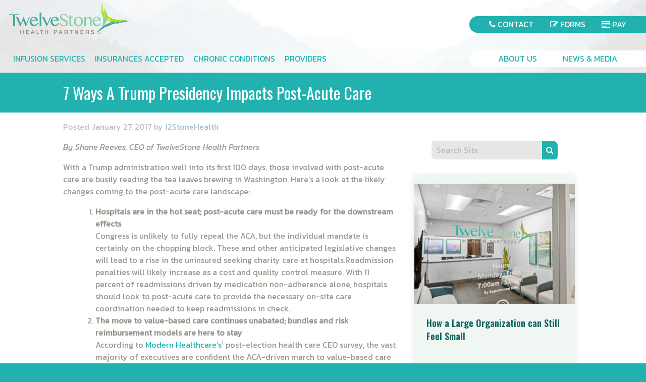

--- FILE ---
content_type: text/html; charset=UTF-8
request_url: https://www.12stonehealth.com/2017/01/27/7-ways-trump-impacts-post-acute-care/
body_size: 26594
content:

<!doctype html>

<!--[if lt IE 7]><html lang="en-US" class="no-js lt-ie11 lt-ie10 lt-ie9 lt-ie8 lt-ie7"> <![endif]-->
<!--[if (IE 7)&!(IEMobile)]><html lang="en-US" class="no-js lt-ie11 lt-ie10 lt-ie9 lt-ie8"><![endif]-->
<!--[if IE 8]><html lang="en-US" class="no-js lt-ie11 lt-ie10 lt-ie9"> <![endif]-->
<!--[if IE 9]><html lang="en-US" class="no-js lt-ie11 lt-ie10"> <![endif]-->
<!--[if IE 10]><html lang="en-US" class="no-js lt-ie11"> <![endif]-->
<!--[if gt IE 8]><!--> <html lang="en-US" class="no-js"><!--<![endif]-->

<head>

	<meta charset="utf-8">
<script type="text/javascript">
/* <![CDATA[ */
var gform;gform||(document.addEventListener("gform_main_scripts_loaded",function(){gform.scriptsLoaded=!0}),document.addEventListener("gform/theme/scripts_loaded",function(){gform.themeScriptsLoaded=!0}),window.addEventListener("DOMContentLoaded",function(){gform.domLoaded=!0}),gform={domLoaded:!1,scriptsLoaded:!1,themeScriptsLoaded:!1,isFormEditor:()=>"function"==typeof InitializeEditor,callIfLoaded:function(o){return!(!gform.domLoaded||!gform.scriptsLoaded||!gform.themeScriptsLoaded&&!gform.isFormEditor()||(gform.isFormEditor()&&console.warn("The use of gform.initializeOnLoaded() is deprecated in the form editor context and will be removed in Gravity Forms 3.1."),o(),0))},initializeOnLoaded:function(o){gform.callIfLoaded(o)||(document.addEventListener("gform_main_scripts_loaded",()=>{gform.scriptsLoaded=!0,gform.callIfLoaded(o)}),document.addEventListener("gform/theme/scripts_loaded",()=>{gform.themeScriptsLoaded=!0,gform.callIfLoaded(o)}),window.addEventListener("DOMContentLoaded",()=>{gform.domLoaded=!0,gform.callIfLoaded(o)}))},hooks:{action:{},filter:{}},addAction:function(o,r,e,t){gform.addHook("action",o,r,e,t)},addFilter:function(o,r,e,t){gform.addHook("filter",o,r,e,t)},doAction:function(o){gform.doHook("action",o,arguments)},applyFilters:function(o){return gform.doHook("filter",o,arguments)},removeAction:function(o,r){gform.removeHook("action",o,r)},removeFilter:function(o,r,e){gform.removeHook("filter",o,r,e)},addHook:function(o,r,e,t,n){null==gform.hooks[o][r]&&(gform.hooks[o][r]=[]);var d=gform.hooks[o][r];null==n&&(n=r+"_"+d.length),gform.hooks[o][r].push({tag:n,callable:e,priority:t=null==t?10:t})},doHook:function(r,o,e){var t;if(e=Array.prototype.slice.call(e,1),null!=gform.hooks[r][o]&&((o=gform.hooks[r][o]).sort(function(o,r){return o.priority-r.priority}),o.forEach(function(o){"function"!=typeof(t=o.callable)&&(t=window[t]),"action"==r?t.apply(null,e):e[0]=t.apply(null,e)})),"filter"==r)return e[0]},removeHook:function(o,r,t,n){var e;null!=gform.hooks[o][r]&&(e=(e=gform.hooks[o][r]).filter(function(o,r,e){return!!(null!=n&&n!=o.tag||null!=t&&t!=o.priority)}),gform.hooks[o][r]=e)}});
/* ]]> */
</script>


	<!-- Google Chrome Frame for IE -->
	<meta http-equiv="X-UA-Compatible" content="IE=edge">

	<title>Trump &amp; Post-Acute Care | Understanding Policy Impacts</title>

	<!-- mobile meta (hooray!) -->
	<meta name="HandheldFriendly" content="True">
	<meta name="MobileOptimized" content="320">
	<meta name="viewport" content="width=device-width, initial-scale=1.0"/>

		<meta media="(max-width: 480px)" content="mobile" name="breakpoint" />
	<meta media="(min-width: 481px) and (max-width:767px)" content="mobile-large" name="breakpoint" />
	<meta media="(min-width: 481px)" content="mobile-large-up" name="breakpoint" />
	<meta media="(max-width: 767px)" content="handheld" name="breakpoint" />
	<meta media="(min-width: 768px)" content="small-tablet-up" name="breakpoint" />
	<meta media="(min-width: 768px) and (max-width:1065px)" content="tablet" name="breakpoint" />
	<meta media="(max-width: 1065px)" content="less-than-desktop" name="breakpoint" />
	<meta media="(min-width: 1066px)" content="desktop" name="breakpoint" />
	<meta media="(min-width: 1140px)" content="desktop-wide" name="breakpoint" />

	<!-- Global site tag (gtag.js) - Google Ads: 771061030 --> 
	<script async src="https://www.googletagmanager.com/gtag/js?id=AW-771061030"></script> <script> window.dataLayer = window.dataLayer || []; function gtag(){dataLayer.push(arguments);} gtag('js', new Date()); gtag('config', 'AW-771061030'); </script>

	
	<link rel="icon" href="https://www.12stonehealth.com/wp-content/uploads/2018/11/cropped-site-icon-32x32.jpg" sizes="32x32" />
<link rel="icon" href="https://www.12stonehealth.com/wp-content/uploads/2018/11/cropped-site-icon-192x192.jpg" sizes="192x192" />
<link rel="apple-touch-icon" href="https://www.12stonehealth.com/wp-content/uploads/2018/11/cropped-site-icon-180x180.jpg" />
<meta name="msapplication-TileImage" content="https://www.12stonehealth.com/wp-content/uploads/2018/11/cropped-site-icon-270x270.jpg" />

	<link rel="pingback" href="https://www.12stonehealth.com/xmlrpc.php">

	<meta name='robots' content='index, follow, max-image-preview:large, max-snippet:-1, max-video-preview:-1' />

	<!-- This site is optimized with the Yoast SEO plugin v26.7 - https://yoast.com/wordpress/plugins/seo/ -->
	<meta name="description" content="Explore how the Trump administration could reshape post-acute care: hospitals under pressure, telehealth growth, bundled payments, cross-border drugs, and more." />
	<link rel="canonical" href="https://www.12stonehealth.com/2017/01/27/7-ways-trump-impacts-post-acute-care/" />
	<meta property="og:locale" content="en_US" />
	<meta property="og:type" content="article" />
	<meta property="og:title" content="Trump &amp; Post-Acute Care | Understanding Policy Impacts" />
	<meta property="og:description" content="Explore how the Trump administration could reshape post-acute care: hospitals under pressure, telehealth growth, bundled payments, cross-border drugs, and more." />
	<meta property="og:url" content="https://www.12stonehealth.com/2017/01/27/7-ways-trump-impacts-post-acute-care/" />
	<meta property="og:site_name" content="TwelveStone Health Partners" />
	<meta property="article:publisher" content="https://www.facebook.com/12stonehealth" />
	<meta property="article:published_time" content="2017-01-27T22:19:44+00:00" />
	<meta property="article:modified_time" content="2025-12-04T19:11:12+00:00" />
	<meta property="og:image" content="https://www.12stonehealth.com/wp-content/uploads/2018/12/12stonelogo.png" />
	<meta property="og:image:width" content="306" />
	<meta property="og:image:height" content="82" />
	<meta property="og:image:type" content="image/png" />
	<meta name="author" content="12StoneHealth" />
	<meta name="twitter:card" content="summary_large_image" />
	<meta name="twitter:creator" content="@12stonehealth" />
	<meta name="twitter:site" content="@12stonehealth" />
	<meta name="twitter:label1" content="Written by" />
	<meta name="twitter:data1" content="12StoneHealth" />
	<meta name="twitter:label2" content="Est. reading time" />
	<meta name="twitter:data2" content="4 minutes" />
	<script type="application/ld+json" class="yoast-schema-graph">{"@context":"https://schema.org","@graph":[{"@type":"Article","@id":"https://www.12stonehealth.com/2017/01/27/7-ways-trump-impacts-post-acute-care/#article","isPartOf":{"@id":"https://www.12stonehealth.com/2017/01/27/7-ways-trump-impacts-post-acute-care/"},"author":{"name":"12StoneHealth","@id":"https://www.12stonehealth.com/#/schema/person/2faf6a28a03c5fe8fe8676135a352911"},"headline":"7 Ways a Trump Presidency Impacts Post-Acute Care","datePublished":"2017-01-27T22:19:44+00:00","dateModified":"2025-12-04T19:11:12+00:00","mainEntityOfPage":{"@id":"https://www.12stonehealth.com/2017/01/27/7-ways-trump-impacts-post-acute-care/"},"wordCount":809,"commentCount":0,"publisher":{"@id":"https://www.12stonehealth.com/#organization"},"articleSection":["TwelveStone Health Partners"],"inLanguage":"en-US","potentialAction":[{"@type":"CommentAction","name":"Comment","target":["https://www.12stonehealth.com/2017/01/27/7-ways-trump-impacts-post-acute-care/#respond"]}]},{"@type":"WebPage","@id":"https://www.12stonehealth.com/2017/01/27/7-ways-trump-impacts-post-acute-care/","url":"https://www.12stonehealth.com/2017/01/27/7-ways-trump-impacts-post-acute-care/","name":"Trump & Post-Acute Care | Understanding Policy Impacts","isPartOf":{"@id":"https://www.12stonehealth.com/#website"},"datePublished":"2017-01-27T22:19:44+00:00","dateModified":"2025-12-04T19:11:12+00:00","description":"Explore how the Trump administration could reshape post-acute care: hospitals under pressure, telehealth growth, bundled payments, cross-border drugs, and more.","breadcrumb":{"@id":"https://www.12stonehealth.com/2017/01/27/7-ways-trump-impacts-post-acute-care/#breadcrumb"},"inLanguage":"en-US","potentialAction":[{"@type":"ReadAction","target":["https://www.12stonehealth.com/2017/01/27/7-ways-trump-impacts-post-acute-care/"]}]},{"@type":"BreadcrumbList","@id":"https://www.12stonehealth.com/2017/01/27/7-ways-trump-impacts-post-acute-care/#breadcrumb","itemListElement":[{"@type":"ListItem","position":1,"name":"Home","item":"https://www.12stonehealth.com/"},{"@type":"ListItem","position":2,"name":"7 Ways a Trump Presidency Impacts Post-Acute Care"}]},{"@type":"WebSite","@id":"https://www.12stonehealth.com/#website","url":"https://www.12stonehealth.com/","name":"TwelveStone Health Partners","description":"The best in health","publisher":{"@id":"https://www.12stonehealth.com/#organization"},"potentialAction":[{"@type":"SearchAction","target":{"@type":"EntryPoint","urlTemplate":"https://www.12stonehealth.com/?s={search_term_string}"},"query-input":{"@type":"PropertyValueSpecification","valueRequired":true,"valueName":"search_term_string"}}],"inLanguage":"en-US"},{"@type":"Organization","@id":"https://www.12stonehealth.com/#organization","name":"TwelveStone Health Partners","url":"https://www.12stonehealth.com/","logo":{"@type":"ImageObject","inLanguage":"en-US","@id":"https://www.12stonehealth.com/#/schema/logo/image/","url":"https://www.12stonehealth.com/wp-content/uploads/2018/12/12stonelogo.png","contentUrl":"https://www.12stonehealth.com/wp-content/uploads/2018/12/12stonelogo.png","width":306,"height":82,"caption":"TwelveStone Health Partners"},"image":{"@id":"https://www.12stonehealth.com/#/schema/logo/image/"},"sameAs":["https://www.facebook.com/12stonehealth","https://x.com/12stonehealth","https://www.linkedin.com/company/twelvestone-health-partners","https://www.youtube.com/channel/UCZg1OWczCKzdyoGZl4QCUYA"]},{"@type":"Person","@id":"https://www.12stonehealth.com/#/schema/person/2faf6a28a03c5fe8fe8676135a352911","name":"12StoneHealth","image":{"@type":"ImageObject","inLanguage":"en-US","@id":"https://www.12stonehealth.com/#/schema/person/image/","url":"https://secure.gravatar.com/avatar/5c756e9c147d8e0582487e80f60f0800822d402adeaa65dc077074c52042bd5a?s=96&d=mm&r=g","contentUrl":"https://secure.gravatar.com/avatar/5c756e9c147d8e0582487e80f60f0800822d402adeaa65dc077074c52042bd5a?s=96&d=mm&r=g","caption":"12StoneHealth"},"url":"https://www.12stonehealth.com/author/shaneadmin/"}]}</script>
	<!-- / Yoast SEO plugin. -->


<link rel='dns-prefetch' href='//secure.gravatar.com' />
<link rel='dns-prefetch' href='//www.googletagmanager.com' />
<link rel='dns-prefetch' href='//stats.wp.com' />
<link rel='dns-prefetch' href='//fonts.googleapis.com' />
<link rel='dns-prefetch' href='//cdn.jsdelivr.net' />
<link rel='dns-prefetch' href='//v0.wordpress.com' />
<link rel="alternate" type="application/rss+xml" title="TwelveStone Health Partners &raquo; Feed" href="https://www.12stonehealth.com/feed/" />
<link rel="alternate" type="application/rss+xml" title="TwelveStone Health Partners &raquo; Comments Feed" href="https://www.12stonehealth.com/comments/feed/" />
<link rel="alternate" title="oEmbed (JSON)" type="application/json+oembed" href="https://www.12stonehealth.com/wp-json/oembed/1.0/embed?url=https%3A%2F%2Fwww.12stonehealth.com%2F2017%2F01%2F27%2F7-ways-trump-impacts-post-acute-care%2F" />
<link rel="alternate" title="oEmbed (XML)" type="text/xml+oembed" href="https://www.12stonehealth.com/wp-json/oembed/1.0/embed?url=https%3A%2F%2Fwww.12stonehealth.com%2F2017%2F01%2F27%2F7-ways-trump-impacts-post-acute-care%2F&#038;format=xml" />
<style id='wp-img-auto-sizes-contain-inline-css' type='text/css'>
img:is([sizes=auto i],[sizes^="auto," i]){contain-intrinsic-size:3000px 1500px}
/*# sourceURL=wp-img-auto-sizes-contain-inline-css */
</style>
<style id='wp-emoji-styles-inline-css' type='text/css'>

	img.wp-smiley, img.emoji {
		display: inline !important;
		border: none !important;
		box-shadow: none !important;
		height: 1em !important;
		width: 1em !important;
		margin: 0 0.07em !important;
		vertical-align: -0.1em !important;
		background: none !important;
		padding: 0 !important;
	}
/*# sourceURL=wp-emoji-styles-inline-css */
</style>
<style id='wp-block-library-inline-css' type='text/css'>
:root{--wp-block-synced-color:#7a00df;--wp-block-synced-color--rgb:122,0,223;--wp-bound-block-color:var(--wp-block-synced-color);--wp-editor-canvas-background:#ddd;--wp-admin-theme-color:#007cba;--wp-admin-theme-color--rgb:0,124,186;--wp-admin-theme-color-darker-10:#006ba1;--wp-admin-theme-color-darker-10--rgb:0,107,160.5;--wp-admin-theme-color-darker-20:#005a87;--wp-admin-theme-color-darker-20--rgb:0,90,135;--wp-admin-border-width-focus:2px}@media (min-resolution:192dpi){:root{--wp-admin-border-width-focus:1.5px}}.wp-element-button{cursor:pointer}:root .has-very-light-gray-background-color{background-color:#eee}:root .has-very-dark-gray-background-color{background-color:#313131}:root .has-very-light-gray-color{color:#eee}:root .has-very-dark-gray-color{color:#313131}:root .has-vivid-green-cyan-to-vivid-cyan-blue-gradient-background{background:linear-gradient(135deg,#00d084,#0693e3)}:root .has-purple-crush-gradient-background{background:linear-gradient(135deg,#34e2e4,#4721fb 50%,#ab1dfe)}:root .has-hazy-dawn-gradient-background{background:linear-gradient(135deg,#faaca8,#dad0ec)}:root .has-subdued-olive-gradient-background{background:linear-gradient(135deg,#fafae1,#67a671)}:root .has-atomic-cream-gradient-background{background:linear-gradient(135deg,#fdd79a,#004a59)}:root .has-nightshade-gradient-background{background:linear-gradient(135deg,#330968,#31cdcf)}:root .has-midnight-gradient-background{background:linear-gradient(135deg,#020381,#2874fc)}:root{--wp--preset--font-size--normal:16px;--wp--preset--font-size--huge:42px}.has-regular-font-size{font-size:1em}.has-larger-font-size{font-size:2.625em}.has-normal-font-size{font-size:var(--wp--preset--font-size--normal)}.has-huge-font-size{font-size:var(--wp--preset--font-size--huge)}.has-text-align-center{text-align:center}.has-text-align-left{text-align:left}.has-text-align-right{text-align:right}.has-fit-text{white-space:nowrap!important}#end-resizable-editor-section{display:none}.aligncenter{clear:both}.items-justified-left{justify-content:flex-start}.items-justified-center{justify-content:center}.items-justified-right{justify-content:flex-end}.items-justified-space-between{justify-content:space-between}.screen-reader-text{border:0;clip-path:inset(50%);height:1px;margin:-1px;overflow:hidden;padding:0;position:absolute;width:1px;word-wrap:normal!important}.screen-reader-text:focus{background-color:#ddd;clip-path:none;color:#444;display:block;font-size:1em;height:auto;left:5px;line-height:normal;padding:15px 23px 14px;text-decoration:none;top:5px;width:auto;z-index:100000}html :where(.has-border-color){border-style:solid}html :where([style*=border-top-color]){border-top-style:solid}html :where([style*=border-right-color]){border-right-style:solid}html :where([style*=border-bottom-color]){border-bottom-style:solid}html :where([style*=border-left-color]){border-left-style:solid}html :where([style*=border-width]){border-style:solid}html :where([style*=border-top-width]){border-top-style:solid}html :where([style*=border-right-width]){border-right-style:solid}html :where([style*=border-bottom-width]){border-bottom-style:solid}html :where([style*=border-left-width]){border-left-style:solid}html :where(img[class*=wp-image-]){height:auto;max-width:100%}:where(figure){margin:0 0 1em}html :where(.is-position-sticky){--wp-admin--admin-bar--position-offset:var(--wp-admin--admin-bar--height,0px)}@media screen and (max-width:600px){html :where(.is-position-sticky){--wp-admin--admin-bar--position-offset:0px}}

/*# sourceURL=wp-block-library-inline-css */
</style><style id='global-styles-inline-css' type='text/css'>
:root{--wp--preset--aspect-ratio--square: 1;--wp--preset--aspect-ratio--4-3: 4/3;--wp--preset--aspect-ratio--3-4: 3/4;--wp--preset--aspect-ratio--3-2: 3/2;--wp--preset--aspect-ratio--2-3: 2/3;--wp--preset--aspect-ratio--16-9: 16/9;--wp--preset--aspect-ratio--9-16: 9/16;--wp--preset--color--black: #000;--wp--preset--color--cyan-bluish-gray: #abb8c3;--wp--preset--color--white: #fff;--wp--preset--color--pale-pink: #f78da7;--wp--preset--color--vivid-red: #cf2e2e;--wp--preset--color--luminous-vivid-orange: #ff6900;--wp--preset--color--luminous-vivid-amber: #fcb900;--wp--preset--color--light-green-cyan: #7bdcb5;--wp--preset--color--vivid-green-cyan: #00d084;--wp--preset--color--pale-cyan-blue: #8ed1fc;--wp--preset--color--vivid-cyan-blue: #0693e3;--wp--preset--color--vivid-purple: #9b51e0;--wp--preset--color--ltr-gray: #fbfbfb;--wp--preset--color--lt-gray: #e6e6e6;--wp--preset--color--gray: #99968f;--wp--preset--color--dk-gray: #6d6f71;--wp--preset--color--lt-blue: #a2bdce;--wp--preset--color--blue: #205b87;--wp--preset--color--lt-green: #F0F7F2;--wp--preset--color--green: #c1d33f;--wp--preset--color--lt-teal: #8eccc1;--wp--preset--color--teal: #21b2af;--wp--preset--color--dk-teal: #14635e;--wp--preset--color--gold: #edba44;--wp--preset--color--red: #F25A55;--wp--preset--gradient--vivid-cyan-blue-to-vivid-purple: linear-gradient(135deg,rgb(6,147,227) 0%,rgb(155,81,224) 100%);--wp--preset--gradient--light-green-cyan-to-vivid-green-cyan: linear-gradient(135deg,rgb(122,220,180) 0%,rgb(0,208,130) 100%);--wp--preset--gradient--luminous-vivid-amber-to-luminous-vivid-orange: linear-gradient(135deg,rgb(252,185,0) 0%,rgb(255,105,0) 100%);--wp--preset--gradient--luminous-vivid-orange-to-vivid-red: linear-gradient(135deg,rgb(255,105,0) 0%,rgb(207,46,46) 100%);--wp--preset--gradient--very-light-gray-to-cyan-bluish-gray: linear-gradient(135deg,rgb(238,238,238) 0%,rgb(169,184,195) 100%);--wp--preset--gradient--cool-to-warm-spectrum: linear-gradient(135deg,rgb(74,234,220) 0%,rgb(151,120,209) 20%,rgb(207,42,186) 40%,rgb(238,44,130) 60%,rgb(251,105,98) 80%,rgb(254,248,76) 100%);--wp--preset--gradient--blush-light-purple: linear-gradient(135deg,rgb(255,206,236) 0%,rgb(152,150,240) 100%);--wp--preset--gradient--blush-bordeaux: linear-gradient(135deg,rgb(254,205,165) 0%,rgb(254,45,45) 50%,rgb(107,0,62) 100%);--wp--preset--gradient--luminous-dusk: linear-gradient(135deg,rgb(255,203,112) 0%,rgb(199,81,192) 50%,rgb(65,88,208) 100%);--wp--preset--gradient--pale-ocean: linear-gradient(135deg,rgb(255,245,203) 0%,rgb(182,227,212) 50%,rgb(51,167,181) 100%);--wp--preset--gradient--electric-grass: linear-gradient(135deg,rgb(202,248,128) 0%,rgb(113,206,126) 100%);--wp--preset--gradient--midnight: linear-gradient(135deg,rgb(2,3,129) 0%,rgb(40,116,252) 100%);--wp--preset--font-size--small: 13px;--wp--preset--font-size--medium: 20px;--wp--preset--font-size--large: 36px;--wp--preset--font-size--x-large: 42px;--wp--preset--spacing--20: 0.44rem;--wp--preset--spacing--30: 0.67rem;--wp--preset--spacing--40: 1rem;--wp--preset--spacing--50: 1.5rem;--wp--preset--spacing--60: 2.25rem;--wp--preset--spacing--70: 3.38rem;--wp--preset--spacing--80: 5.06rem;--wp--preset--shadow--natural: 6px 6px 9px rgba(0, 0, 0, 0.2);--wp--preset--shadow--deep: 12px 12px 50px rgba(0, 0, 0, 0.4);--wp--preset--shadow--sharp: 6px 6px 0px rgba(0, 0, 0, 0.2);--wp--preset--shadow--outlined: 6px 6px 0px -3px rgb(255, 255, 255), 6px 6px rgb(0, 0, 0);--wp--preset--shadow--crisp: 6px 6px 0px rgb(0, 0, 0);}:where(.is-layout-flex){gap: 0.5em;}:where(.is-layout-grid){gap: 0.5em;}body .is-layout-flex{display: flex;}.is-layout-flex{flex-wrap: wrap;align-items: center;}.is-layout-flex > :is(*, div){margin: 0;}body .is-layout-grid{display: grid;}.is-layout-grid > :is(*, div){margin: 0;}:where(.wp-block-columns.is-layout-flex){gap: 2em;}:where(.wp-block-columns.is-layout-grid){gap: 2em;}:where(.wp-block-post-template.is-layout-flex){gap: 1.25em;}:where(.wp-block-post-template.is-layout-grid){gap: 1.25em;}.has-black-color{color: var(--wp--preset--color--black) !important;}.has-cyan-bluish-gray-color{color: var(--wp--preset--color--cyan-bluish-gray) !important;}.has-white-color{color: var(--wp--preset--color--white) !important;}.has-pale-pink-color{color: var(--wp--preset--color--pale-pink) !important;}.has-vivid-red-color{color: var(--wp--preset--color--vivid-red) !important;}.has-luminous-vivid-orange-color{color: var(--wp--preset--color--luminous-vivid-orange) !important;}.has-luminous-vivid-amber-color{color: var(--wp--preset--color--luminous-vivid-amber) !important;}.has-light-green-cyan-color{color: var(--wp--preset--color--light-green-cyan) !important;}.has-vivid-green-cyan-color{color: var(--wp--preset--color--vivid-green-cyan) !important;}.has-pale-cyan-blue-color{color: var(--wp--preset--color--pale-cyan-blue) !important;}.has-vivid-cyan-blue-color{color: var(--wp--preset--color--vivid-cyan-blue) !important;}.has-vivid-purple-color{color: var(--wp--preset--color--vivid-purple) !important;}.has-black-background-color{background-color: var(--wp--preset--color--black) !important;}.has-cyan-bluish-gray-background-color{background-color: var(--wp--preset--color--cyan-bluish-gray) !important;}.has-white-background-color{background-color: var(--wp--preset--color--white) !important;}.has-pale-pink-background-color{background-color: var(--wp--preset--color--pale-pink) !important;}.has-vivid-red-background-color{background-color: var(--wp--preset--color--vivid-red) !important;}.has-luminous-vivid-orange-background-color{background-color: var(--wp--preset--color--luminous-vivid-orange) !important;}.has-luminous-vivid-amber-background-color{background-color: var(--wp--preset--color--luminous-vivid-amber) !important;}.has-light-green-cyan-background-color{background-color: var(--wp--preset--color--light-green-cyan) !important;}.has-vivid-green-cyan-background-color{background-color: var(--wp--preset--color--vivid-green-cyan) !important;}.has-pale-cyan-blue-background-color{background-color: var(--wp--preset--color--pale-cyan-blue) !important;}.has-vivid-cyan-blue-background-color{background-color: var(--wp--preset--color--vivid-cyan-blue) !important;}.has-vivid-purple-background-color{background-color: var(--wp--preset--color--vivid-purple) !important;}.has-black-border-color{border-color: var(--wp--preset--color--black) !important;}.has-cyan-bluish-gray-border-color{border-color: var(--wp--preset--color--cyan-bluish-gray) !important;}.has-white-border-color{border-color: var(--wp--preset--color--white) !important;}.has-pale-pink-border-color{border-color: var(--wp--preset--color--pale-pink) !important;}.has-vivid-red-border-color{border-color: var(--wp--preset--color--vivid-red) !important;}.has-luminous-vivid-orange-border-color{border-color: var(--wp--preset--color--luminous-vivid-orange) !important;}.has-luminous-vivid-amber-border-color{border-color: var(--wp--preset--color--luminous-vivid-amber) !important;}.has-light-green-cyan-border-color{border-color: var(--wp--preset--color--light-green-cyan) !important;}.has-vivid-green-cyan-border-color{border-color: var(--wp--preset--color--vivid-green-cyan) !important;}.has-pale-cyan-blue-border-color{border-color: var(--wp--preset--color--pale-cyan-blue) !important;}.has-vivid-cyan-blue-border-color{border-color: var(--wp--preset--color--vivid-cyan-blue) !important;}.has-vivid-purple-border-color{border-color: var(--wp--preset--color--vivid-purple) !important;}.has-vivid-cyan-blue-to-vivid-purple-gradient-background{background: var(--wp--preset--gradient--vivid-cyan-blue-to-vivid-purple) !important;}.has-light-green-cyan-to-vivid-green-cyan-gradient-background{background: var(--wp--preset--gradient--light-green-cyan-to-vivid-green-cyan) !important;}.has-luminous-vivid-amber-to-luminous-vivid-orange-gradient-background{background: var(--wp--preset--gradient--luminous-vivid-amber-to-luminous-vivid-orange) !important;}.has-luminous-vivid-orange-to-vivid-red-gradient-background{background: var(--wp--preset--gradient--luminous-vivid-orange-to-vivid-red) !important;}.has-very-light-gray-to-cyan-bluish-gray-gradient-background{background: var(--wp--preset--gradient--very-light-gray-to-cyan-bluish-gray) !important;}.has-cool-to-warm-spectrum-gradient-background{background: var(--wp--preset--gradient--cool-to-warm-spectrum) !important;}.has-blush-light-purple-gradient-background{background: var(--wp--preset--gradient--blush-light-purple) !important;}.has-blush-bordeaux-gradient-background{background: var(--wp--preset--gradient--blush-bordeaux) !important;}.has-luminous-dusk-gradient-background{background: var(--wp--preset--gradient--luminous-dusk) !important;}.has-pale-ocean-gradient-background{background: var(--wp--preset--gradient--pale-ocean) !important;}.has-electric-grass-gradient-background{background: var(--wp--preset--gradient--electric-grass) !important;}.has-midnight-gradient-background{background: var(--wp--preset--gradient--midnight) !important;}.has-small-font-size{font-size: var(--wp--preset--font-size--small) !important;}.has-medium-font-size{font-size: var(--wp--preset--font-size--medium) !important;}.has-large-font-size{font-size: var(--wp--preset--font-size--large) !important;}.has-x-large-font-size{font-size: var(--wp--preset--font-size--x-large) !important;}
/*# sourceURL=global-styles-inline-css */
</style>

<style id='classic-theme-styles-inline-css' type='text/css'>
/*! This file is auto-generated */
.wp-block-button__link{color:#fff;background-color:#32373c;border-radius:9999px;box-shadow:none;text-decoration:none;padding:calc(.667em + 2px) calc(1.333em + 2px);font-size:1.125em}.wp-block-file__button{background:#32373c;color:#fff;text-decoration:none}
/*# sourceURL=/wp-includes/css/classic-themes.min.css */
</style>
<link rel='stylesheet' id='dashicons-css' href='https://www.12stonehealth.com/wp-includes/css/dashicons.min.css' type='text/css' media='all' />
<link rel='stylesheet' id='icofont-css' href='https://www.12stonehealth.com/wp-content/plugins/reviewbucket/assets/icofont/icofont.min.css' type='text/css' media='' />
<link rel='stylesheet' id='fontawesome-all-css' href='https://www.12stonehealth.com/wp-content/plugins/reviewbucket/assets/fontawesome/all.min.css' type='text/css' media='' />
<link rel='stylesheet' id='reviewbucket-grid-css' href='https://www.12stonehealth.com/wp-content/plugins/reviewbucket/assets/css/reviewbucket-grid.css' type='text/css' media='' />
<link rel='stylesheet' id='owl-carousel-css' href='https://www.12stonehealth.com/wp-content/plugins/reviewbucket/assets/css/owl.carousel.min.css' type='text/css' media='' />
<link rel='stylesheet' id='owl-default-css' href='https://www.12stonehealth.com/wp-content/plugins/reviewbucket/assets/css/owl.theme.default.min.css' type='text/css' media='' />
<link rel='stylesheet' id='reviewbucket-style-css' href='https://www.12stonehealth.com/wp-content/plugins/reviewbucket/assets/css/style.css' type='text/css' media='' />
<link rel='stylesheet' id='googleFonts-css' href='https://fonts.googleapis.com/css?family=Kanit%3AKanit%3A300%2C300i%2C400%2C400i%7COswald%3A200%2C300%2C400%2C600%2C700' type='text/css' media='all' />
<style id='kadence-blocks-global-variables-inline-css' type='text/css'>
:root {--global-kb-font-size-sm:clamp(0.8rem, 0.73rem + 0.217vw, 0.9rem);--global-kb-font-size-md:clamp(1.1rem, 0.995rem + 0.326vw, 1.25rem);--global-kb-font-size-lg:clamp(1.75rem, 1.576rem + 0.543vw, 2rem);--global-kb-font-size-xl:clamp(2.25rem, 1.728rem + 1.63vw, 3rem);--global-kb-font-size-xxl:clamp(2.5rem, 1.456rem + 3.26vw, 4rem);--global-kb-font-size-xxxl:clamp(2.75rem, 0.489rem + 7.065vw, 6rem);}:root {--global-palette1: #3182CE;--global-palette2: #2B6CB0;--global-palette3: #1A202C;--global-palette4: #2D3748;--global-palette5: #4A5568;--global-palette6: #718096;--global-palette7: #EDF2F7;--global-palette8: #F7FAFC;--global-palette9: #ffffff;}
/*# sourceURL=kadence-blocks-global-variables-inline-css */
</style>
<link rel='stylesheet' id='ngeek-stylesheet-css' href='https://www.12stonehealth.com/wp-content/themes/12stone/library/css/style.css' type='text/css' media='all' />
<link rel='stylesheet' id='font-awesome-css' href='https://cdn.jsdelivr.net/fontawesome/latest/css/font-awesome.min.css' type='text/css' media='all' />
<link rel='stylesheet' id='fancybox-stylesheet-css' href='https://www.12stonehealth.com/wp-content/themes/12stone/library/bower_components/fancybox/dist/jquery.fancybox.min.css' type='text/css' media='all' />
<link rel='stylesheet' id='owlcarousel-theme-css-css' href='https://www.12stonehealth.com/wp-content/themes/12stone/library/bower_components/owl.carousel/dist/assets/owl.theme.default.min.css' type='text/css' media='all' />
<link rel='stylesheet' id='owlcarousel-css-css' href='https://www.12stonehealth.com/wp-content/themes/12stone/library/bower_components/owl.carousel/dist/assets/owl.carousel.min.css' type='text/css' media='all' />
<link rel='stylesheet' id='bxslider-css-css' href='https://www.12stonehealth.com/wp-content/themes/12stone/library/bower_components/bxslider-4/dist/jquery.bxslider.min.css' type='text/css' media='all' />
<link rel='stylesheet' id='sharedaddy-css' href='https://www.12stonehealth.com/wp-content/plugins/jetpack/modules/sharedaddy/sharing.css' type='text/css' media='all' />
<link rel='stylesheet' id='social-logos-css' href='https://www.12stonehealth.com/wp-content/plugins/jetpack/_inc/social-logos/social-logos.min.css' type='text/css' media='all' />
<!--n2css--><!--n2js--><script type="text/javascript" src="https://www.12stonehealth.com/wp-includes/js/jquery/jquery.min.js" id="jquery-core-js"></script>
<script type="text/javascript" src="https://www.12stonehealth.com/wp-includes/js/jquery/jquery-migrate.min.js" id="jquery-migrate-js"></script>
<script type="text/javascript" src="https://www.12stonehealth.com/wp-content/plugins/reviewbucket/inc/google-review/js/google-place.js" id="google-place-js"></script>

<!-- Google tag (gtag.js) snippet added by Site Kit -->
<!-- Google Analytics snippet added by Site Kit -->
<script type="text/javascript" src="https://www.googletagmanager.com/gtag/js?id=GT-WFMD4S9" id="google_gtagjs-js" async></script>
<script type="text/javascript" id="google_gtagjs-js-after">
/* <![CDATA[ */
window.dataLayer = window.dataLayer || [];function gtag(){dataLayer.push(arguments);}
gtag("set","linker",{"domains":["www.12stonehealth.com"]});
gtag("js", new Date());
gtag("set", "developer_id.dZTNiMT", true);
gtag("config", "GT-WFMD4S9");
//# sourceURL=google_gtagjs-js-after
/* ]]> */
</script>
<script type="text/javascript" src="https://www.12stonehealth.com/wp-content/themes/12stone/library/bower_components/matchMedia/matchMedia.js" id="matchmedia-js"></script>
<script type="text/javascript" src="https://www.12stonehealth.com/wp-content/themes/12stone/library/bower_components/metaquery/metaquery.min.js" id="metaquery-js"></script>
<script type="text/javascript" src="https://www.12stonehealth.com/wp-content/themes/12stone/library/js/libs/modernizr.custom.min.js" id="ngeek-modernizr-js"></script>
<script type="text/javascript" src="https://www.12stonehealth.com/wp-content/themes/12stone/library/bower_components/fancybox/dist/jquery.fancybox.min.js" id="fancybox-js"></script>
<link rel="https://api.w.org/" href="https://www.12stonehealth.com/wp-json/" /><link rel="alternate" title="JSON" type="application/json" href="https://www.12stonehealth.com/wp-json/wp/v2/posts/1913" /><link rel='shortlink' href='https://wp.me/paz9JH-uR' />
<meta name="generator" content="Site Kit by Google 1.168.0" /><!-- Google Tag Manager -->
<script>(function(w,d,s,l,i){w[l]=w[l]||[];w[l].push({'gtm.start':
new Date().getTime(),event:'gtm.js'});var f=d.getElementsByTagName(s)[0],
j=d.createElement(s),dl=l!='dataLayer'?'&l='+l:'';j.async=true;j.src=
'https://www.googletagmanager.com/gtm.js?id='+i+dl;f.parentNode.insertBefore(j,f);
})(window,document,'script','dataLayer','GTM-M8FK92W');</script>
<!-- End Google Tag Manager -->
<meta name="google-site-verification" content="LqA94Cj3InERBUpzTxA7nEpYtnU5Td1iVIZeUp5-GoA" /><!-- breadcrumb Schema optimized by Schema Pro --><script type="application/ld+json">{"@context":"https:\/\/schema.org","@type":"BreadcrumbList","itemListElement":[{"@type":"ListItem","position":1,"item":{"@id":"https:\/\/www.12stonehealth.com\/","name":"Home"}},{"@type":"ListItem","position":2,"item":{"@id":"https:\/\/www.12stonehealth.com\/2017\/01\/27\/7-ways-trump-impacts-post-acute-care\/","name":"7 Ways a Trump Presidency Impacts Post-Acute Care"}}]}</script><!-- / breadcrumb Schema optimized by Schema Pro -->	<style>img#wpstats{display:none}</style>
		
<!-- Meta Pixel Code -->
<script type='text/javascript'>
!function(f,b,e,v,n,t,s){if(f.fbq)return;n=f.fbq=function(){n.callMethod?
n.callMethod.apply(n,arguments):n.queue.push(arguments)};if(!f._fbq)f._fbq=n;
n.push=n;n.loaded=!0;n.version='2.0';n.queue=[];t=b.createElement(e);t.async=!0;
t.src=v;s=b.getElementsByTagName(e)[0];s.parentNode.insertBefore(t,s)}(window,
document,'script','https://connect.facebook.net/en_US/fbevents.js');
</script>
<!-- End Meta Pixel Code -->
<script type='text/javascript'>var url = window.location.origin + '?ob=open-bridge';
            fbq('set', 'openbridge', '577047169068668', url);
fbq('init', '577047169068668', {}, {
    "agent": "wordpress-6.9-4.1.5"
})</script><script type='text/javascript'>
    fbq('track', 'PageView', []);
  </script>			<style id="wpsp-style-frontend"></style>
			<link rel="icon" href="https://www.12stonehealth.com/wp-content/uploads/2018/11/cropped-site-icon-32x32.jpg" sizes="32x32" />
<link rel="icon" href="https://www.12stonehealth.com/wp-content/uploads/2018/11/cropped-site-icon-192x192.jpg" sizes="192x192" />
<link rel="apple-touch-icon" href="https://www.12stonehealth.com/wp-content/uploads/2018/11/cropped-site-icon-180x180.jpg" />
<meta name="msapplication-TileImage" content="https://www.12stonehealth.com/wp-content/uploads/2018/11/cropped-site-icon-270x270.jpg" />
		<style type="text/css" id="wp-custom-css">
			/* .egpr-floating-review-wrapper .egpr-fcanvas-template3 .egpr-google-reviews-wrap {
    background-color: #ffffff;
	  padding: 10px;
}

.egpr-floating-review-wrapper .egpr-layout-list .egpr-review-template2 li.egpr-sp-review{
	margin: 0 0 0.6rem 0;
}

.egpr-review-template2 li.egpr-sp-review{
	padding-top: 0;
}

.egpr-review-template2 li.egpr-sp-review .egpr-main-header-section{
	padding-top: 45px;
}

.egpr-review-template1 .egpr-rateus-button-wrap{
	margin-bottom: 1rem;
}

.egpr-floating-review-wrapper .egpr-position-bottom-right.egpr-fcanvas-template3 .egpr-fcanvas-badge, .egpr-floating-review-wrapper .egpr-position-bottom-right.egpr-fcanvas-template4 .egpr-fcanvas-badge, .egpr-floating-review-wrapper .egpr-position-bottom-left.egpr-fcanvas-template3 .egpr-fcanvas-badge, .egpr-floating-review-wrapper .egpr-position-bottom-left.egpr-fcanvas-template4 .egpr-fcanvas-badge {
bottom: 50px;
} */

/* Review Bucket */

.single-testimonial{
	-webkit-box-shadow: unset;
	box-shadow: unset;
	border-color: var(--wp--preset--color--lt-gray);
}

.single-testimonial:hover{
	border-color: var(--wp--preset--color--lt-gray);
}

.single-testimonial .testimonial-review .quota i{
	color: var(--wp--preset--color--teal);
}

.single-testimonial:hover .testimonial-review .quota i{
	color: var(--wp--preset--color--dk-teal);
}

.google .type-of-review i, .google .revbuck-rattings i {
    color: var(--wp--preset--color--lt-teal);
}



@media only screen and (min-width: 641px){
	
.book-appt-contact-form_wrapper .gform_heading {
    padding: 0px 16px;
}
	
	.book-appt-contact-form_wrapper .gform_heading{
		height: 16px;
	}
.book-appt-contact-form_wrapper .gform_heading .gform_required_legend{
		display: none;
	}
	
/* .book-appt-contact-form_wrapper .gform_footer input.button, .gform_footer input[type=submit],  .gform_page_footer input.button,  .gform_page_footer input[type=submit] {
    font-size: 1em;
    margin: 10px 0px 0 10px;
    width: auto;
}*/
} 
	
.email-template{
	width: 728px;
	height: 900px;
	overflow: hidden;
}
	
	
	.ngeek-notify-wrapper.reviewbucket-notifi-theme1.notifi-6790.right {
  display: none;
  width: 290px;
  position: fixed;
  bottom: 20px;
  right: 20px;
}
	
	.nav-block nav .header-nav li ul.sub-menu>li.current-menu-parent a, .nav-block nav .header-nav li ul.children>li.current-menu-parent a {
    color: #000000;
}
	
/* Primary nav dropdown positioning for news-media*/
	
.breakpoint-desktop .nav-block nav .header-nav #menu-item-6393:hover ul.sub-menu {
    top: auto;
    display: block;
    right: -40px;
}
	
#medications-list .kb-query-grid-wrap li{
		list-style: none;
}
	
	ul.grid-list .kb-query-grid-wrap{
		margin: 0 0 0 0;
		padding: 0 0 0 0;
		column-count: 3!important;
		column-gap: 0;
	}
	
	.medication-list .kb-query-grid-wrap li{
		padding: 0;
	}

	.grid-list .kb-query-grid-wrap li:nth-child(odd){
				background-color: #e6e6e6;
			}
	
	.list-pad-left{
		margin-left: 2.5rem!important;
	}

.list-3-col .kb-query-grid-wrap li{
	list-style: none;
	display: flex;
	align-items: center;
}

.gfield--type-radio .gfield_description{
	font-size:12px!important;
	line-height: 1.2em!important;
}		</style>
		
<link rel='stylesheet' id='kadence-blocks-pro-query-css' href='https://www.12stonehealth.com/wp-content/plugins/kadence-blocks-pro/dist/style-blocks-query.css' type='text/css' media='all' />
<link rel='stylesheet' id='gform_basic-css' href='https://www.12stonehealth.com/wp-content/plugins/gravityforms/assets/css/dist/basic.min.css' type='text/css' media='all' />
<link rel='stylesheet' id='gform_theme_components-css' href='https://www.12stonehealth.com/wp-content/plugins/gravityforms/assets/css/dist/theme-components.min.css' type='text/css' media='all' />
<link rel='stylesheet' id='gform_theme-css' href='https://www.12stonehealth.com/wp-content/plugins/gravityforms/assets/css/dist/theme.min.css' type='text/css' media='all' />
</head>

<body id="top" class="wp-singular post-template-default single single-post postid-1913 single-format-standard wp-theme-12stone wp-schema-pro-2.7.23">

	
	<header id="header" class="header section">

		<div id="inner-header-2022" class="cf">

			<div class="inner-header-top">
				<div id="logo"><a class="fadeOut" href="https://www.12stonehealth.com" rel="home"><img src="https://www.12stonehealth.com/wp-content/themes/12stone/library/images/logo.svg" alt="Logo - Link to TwelveStone Health Partners homepage"/></a></div>

			  	<div class="nav-block nav-header">
					<nav role="navigation">
												<ul id="menu-header-desktop-top-right" class="nav header-nav nav2 clearfix"><li id="menu-item-6399" class="menu-item menu-item-type-post_type menu-item-object-page menu-item-6399"><a href="https://www.12stonehealth.com/contact/"><i class="fa fa-phone" aria-hidden="true"></i> Contact</a></li>
<li id="menu-item-6402" class="menu-item menu-item-type-post_type menu-item-object-page menu-item-6402"><a href="https://www.12stonehealth.com/medication/"><i class="fa fa-edit" aria-hidden="true"></i> Forms</a></li>
<li id="menu-item-6403" class="menu-item menu-item-type-post_type menu-item-object-page menu-item-6403"><a href="https://www.12stonehealth.com/pay-online/"><i class="fa fa-credit-card" aria-hidden="true"></i> Pay</a></li>
</ul>											</nav>
				</div>
			<!-- mobile nav-toggle: styled by .button class and can be extended -->
			<div class="nav-toggle"><i class="fa fa-bars" aria-hidden="true"></i><div class="screen-reader-text">click to reveal navigation</div></div>
				<!-- end mobile nav-toggle -->
			</div> <!-- end .inner-header-top -->
			<div class="inner-header-bottom">
				<div class="nav-block nav-header-left">
					<nav role="navigation">
						<ul id="menu-header-menu" class="nav header-nav nav1 clearfix"><li id="menu-item-8702" class="menu-item menu-item-type-custom menu-item-object-custom menu-item-has-children menu-item-8702"><a>Infusion Services</a>
<ul class="sub-menu">
	<li id="menu-item-7383" class="menu-item menu-item-type-post_type menu-item-object-page menu-item-7383"><a href="https://www.12stonehealth.com/solutions/infusion-center/">Infusion Centers</a></li>
	<li id="menu-item-8485" class="menu-item menu-item-type-post_type menu-item-object-page menu-item-8485"><a href="https://www.12stonehealth.com/infusion-center/pediatric-infusion-treatment/">Pediatric Infusion Locations</a></li>
	<li id="menu-item-8484" class="menu-item menu-item-type-post_type menu-item-object-page menu-item-8484"><a href="https://www.12stonehealth.com/infusion-center/oncology-infusion-treatment/">Oncology Infusion Locations</a></li>
	<li id="menu-item-7382" class="menu-item menu-item-type-post_type menu-item-object-page menu-item-7382"><a href="https://www.12stonehealth.com/enteral-and-home-infusion-services/">Specialty Home Infusion – Infusion Support</a></li>
	<li id="menu-item-7384" class="menu-item menu-item-type-post_type menu-item-object-page menu-item-7384"><a href="https://www.12stonehealth.com/infusion-center/cornerstone/">Cornerstone &#8211; Physician Office Solutions</a></li>
	<li id="menu-item-6378" class="menu-item menu-item-type-post_type menu-item-object-page menu-item-6378"><a href="https://www.12stonehealth.com/medication/">Infusion Forms</a></li>
</ul>
</li>
<li id="menu-item-7411" class="menu-item menu-item-type-custom menu-item-object-custom menu-item-has-children menu-item-7411"><a href="https://www.12stonehealth.com/solutions/infusion-center/#more-info">Insurances Accepted</a>
<ul class="sub-menu">
	<li id="menu-item-7606" class="menu-item menu-item-type-custom menu-item-object-custom menu-item-7606"><a href="https://www.12stonehealth.com/infusion-center/lexington-ky-infusion-center/#more-info">Kentucky</a></li>
	<li id="menu-item-7608" class="menu-item menu-item-type-custom menu-item-object-custom menu-item-7608"><a href="https://www.12stonehealth.com/infusion-center/canton/#more-info">Georgia</a></li>
	<li id="menu-item-7605" class="menu-item menu-item-type-custom menu-item-object-custom menu-item-7605"><a href="https://www.12stonehealth.com/infusion-center/bellevue-tn/#more-info">Tennessee</a></li>
	<li id="menu-item-7607" class="menu-item menu-item-type-custom menu-item-object-custom menu-item-7607"><a href="https://www.12stonehealth.com/infusion-center/richmond-va-infusion-center/#more-info">Virginia</a></li>
</ul>
</li>
<li id="menu-item-3226" class="menu-item menu-item-type-post_type menu-item-object-page menu-item-3226"><a href="https://www.12stonehealth.com/chronic-conditions/">Chronic Conditions</a></li>
<li id="menu-item-7423" class="menu-item menu-item-type-post_type menu-item-object-page menu-item-7423"><a href="https://www.12stonehealth.com/providers/">Providers</a></li>
</ul>																	</nav>
				</div>
				<div class="nav-block nav-header-right">
					<nav role="navigation">
																		<ul id="menu-header-desktop-bottom-right" class="nav header-nav nav3 clearfix"><li id="menu-item-6392" class="menu-item menu-item-type-post_type menu-item-object-page menu-item-has-children menu-item-6392"><a href="https://www.12stonehealth.com/about-us/">About Us</a>
<ul class="sub-menu">
	<li id="menu-item-7179" class="menu-item menu-item-type-post_type menu-item-object-page menu-item-7179"><a href="https://www.12stonehealth.com/about-us/">Our Company</a></li>
	<li id="menu-item-7180" class="menu-item menu-item-type-post_type menu-item-object-page menu-item-7180"><a href="https://www.12stonehealth.com/about-us/sales-team/">Sales Team</a></li>
	<li id="menu-item-6398" class="menu-item menu-item-type-custom menu-item-object-custom menu-item-6398"><a href="https://www.12stonehealth.com/contact/#careers">Careers</a></li>
</ul>
</li>
<li id="menu-item-6393" class="menu-item menu-item-type-post_type menu-item-object-page menu-item-has-children menu-item-6393"><a href="https://www.12stonehealth.com/news-media/">News &#038; Media</a>
<ul class="sub-menu">
	<li id="menu-item-6394" class="menu-item menu-item-type-post_type menu-item-object-page menu-item-6394"><a href="https://www.12stonehealth.com/blog/">Blog</a></li>
	<li id="menu-item-6395" class="menu-item menu-item-type-custom menu-item-object-custom menu-item-6395"><a href="https://www.12stonehealth.com/news-media#press-releases">Press Releases</a></li>
	<li id="menu-item-6396" class="menu-item menu-item-type-custom menu-item-object-custom menu-item-6396"><a href="https://www.12stonehealth.com/news-media#media-hits">Media Hits</a></li>
	<li id="menu-item-6501" class="menu-item menu-item-type-custom menu-item-object-custom menu-item-6501"><a href="https://www.12stonehealth.com/news-media/#videos">Videos</a></li>
	<li id="menu-item-6740" class="menu-item menu-item-type-custom menu-item-object-custom menu-item-6740"><a href="https://www.12stonehealth.com/news-media#infographics-podcast">Podcasts &#038; Infographics</a></li>
	<li id="menu-item-6397" class="menu-item menu-item-type-custom menu-item-object-custom menu-item-6397"><a href="https://www.12stonehealth.com/news-media#white-papers">White Papers</a></li>
	<li id="menu-item-6502" class="menu-item menu-item-type-custom menu-item-object-custom menu-item-6502"><a href="https://www.12stonehealth.com/news-media/#case-studies">Case Studies</a></li>
</ul>
</li>
</ul>					</nav>
				</div>
			</div> <!-- end .inner-header-bottom -->

			


			<!-- <div class="social-block clearfix"></div> -->


		</div> <!-- end #inner-header -->
		  	<div class="nav-block nav-mobile">
				<nav role="navigation">
					<ul id="menu-mobile" class="nav header-nav clearfix"><li id="menu-item-6414" class="menu-item menu-item-type-post_type menu-item-object-page menu-item-6414"><a href="https://www.12stonehealth.com/solutions/infusion-center/">Infusion Centers</a></li>
<li id="menu-item-8487" class="menu-item menu-item-type-post_type menu-item-object-page menu-item-8487"><a href="https://www.12stonehealth.com/infusion-center/pediatric-infusion-treatment/">Pediatric Infusion Locations</a></li>
<li id="menu-item-8486" class="menu-item menu-item-type-post_type menu-item-object-page menu-item-8486"><a href="https://www.12stonehealth.com/infusion-center/oncology-infusion-treatment/">Oncology Infusion Locations</a></li>
<li id="menu-item-8719" class="menu-item menu-item-type-post_type menu-item-object-page menu-item-8719"><a href="https://www.12stonehealth.com/enteral-and-home-infusion-services/">Specialty Home Infusion – Infusion Support</a></li>
<li id="menu-item-7388" class="menu-item menu-item-type-post_type menu-item-object-page menu-item-7388"><a href="https://www.12stonehealth.com/infusion-center/cornerstone/">Physician Office Infusions</a></li>
<li id="menu-item-5854" class="menu-item menu-item-type-post_type menu-item-object-page menu-item-5854"><a href="https://www.12stonehealth.com/medication/">Medication Forms</a></li>
<li id="menu-item-3776" class="menu-item menu-item-type-post_type menu-item-object-page menu-item-3776"><a href="https://www.12stonehealth.com/chronic-conditions/">Chronic Conditions</a></li>
<li id="menu-item-3774" class="menu-item menu-item-type-post_type menu-item-object-page menu-item-3774"><a href="https://www.12stonehealth.com/about-us/">Company</a></li>
<li id="menu-item-3775" class="menu-item menu-item-type-post_type menu-item-object-page menu-item-3775"><a href="https://www.12stonehealth.com/blog/">Blog</a></li>
<li id="menu-item-3779" class="menu-item menu-item-type-post_type menu-item-object-page menu-item-3779"><a href="https://www.12stonehealth.com/news-media/">News &#038; Media</a></li>
<li id="menu-item-3781" class="menu-item menu-item-type-post_type menu-item-object-page menu-item-3781"><a href="https://www.12stonehealth.com/pay-online/">Pay Online</a></li>
<li id="menu-item-6360" class="menu-item menu-item-type-custom menu-item-object-custom menu-item-6360"><a href="https://www.12stonehealth.com/contact/#careers">Careers</a></li>
<li id="menu-item-7343" class="menu-item menu-item-type-post_type menu-item-object-page menu-item-7343"><a href="https://www.12stonehealth.com/about-us/sales-team/">Sales Team</a></li>
<li id="menu-item-3777" class="menu-item menu-item-type-post_type menu-item-object-page menu-item-3777"><a href="https://www.12stonehealth.com/contact/">Contact</a></li>
</ul>				</nav>
				<div class="searchform-wrapper">
				<form role="search" method="get" class="search-form" action="https://www.12stonehealth.com/">
					<label>
						<span class="screen-reader-text">Search for:</span>
				 		<input type="search" class="search-field" placeholder="Search Site" value="" name="s" />
					 </label>
					 <input type="submit" class=" search-submit search-icon " value="" />
				</form>
			</div>				<ul class="social-links">
<li class="social-link-item"><a class="social-link" href="https://www.facebook.com/12stonehealth" target="_blank">
<span class="fa-stack fa facebook">
<i class="fa fa-square fa-stack-2x" aria-hidden="true"></i>
<i class="fa fa-facebook fa-stack-1x fa-inverse" aria-hidden="true"></i>
</span>
<span class="screen-reader-text">Like us on Facebook - Click this link to visit our Facebook profile in a new tab.</span>
</a></li>
<li class="social-link-item"><a class="social-link" href="https://www.twitter.com/12stonehealth" target="_blank">
<span class="fa-stack fa twitter">
<i class="fa fa-square fa-stack-2x" aria-hidden="true"></i>
<i class="fa fa-twitter fa-stack-1x fa-inverse" aria-hidden="true"></i>
</span>
<span class="screen-reader-text">Follow us on Twitter - Click this link to visit our Twitter profile in a new tab.</span>
</a></li>
<li class="social-link-item"><a class="social-link" href="https://www.linkedin.com/company/twelvestone-health-partners" target="_blank">
<span class="fa-stack fa linkedin">
<i class="fa fa-square fa-stack-2x" aria-hidden="true"></i>
<i class="fa fa-linkedin fa-stack-1x fa-inverse" aria-hidden="true"></i>
</span>
<span class="screen-reader-text">Connect on LinkedIn - Click this link to visit our LinkedIn.com profile in a new tab.</span>
</a></li>
<li class="social-link-item"><a class="social-link" href="https://www.youtube.com/channel/UCZg1OWczCKzdyoGZl4QCUYA" target="_blank">
<span class="fa-stack fa youtube">
<i class="fa fa-square fa-stack-2x" aria-hidden="true"></i>
<i class="fa fa-youtube fa-stack-1x fa-inverse" aria-hidden="true"></i>
</span>
<span class="screen-reader-text">Click this link to visit our Youtube account in a new tab.</span>
</a></li>
</ul>			</div>

	</header> <!-- end header -->

	
	<div id="ngeek-content" class="section content-w-sidebar" itemscope itemtype="http://schema.org/Blog">
<header class="page-header">
<h1 class="page-title section-inner">
7 Ways a Trump Presidency Impacts Post-Acute Care
</h1>
</header>
<div class="section-inner">
<p class="byline vcard">
Posted <time class="updated" datetime="2017-01-27" itemprop="datePublished">January 27, 2017</time> by <span class="author" itemprop="author"><a href="https://www.12stonehealth.com/author/shaneadmin/" title="Posts by 12StoneHealth" rel="author">12StoneHealth</a></span>
</p>
</div>
<div class="section-inner">
<div id="ngeek-main" class="content-w-sidebar-main clearfix" role="main">
			
			<section id="test-post-1913" class="clearfix section post-1913 post type-post status-publish format-standard hentry category-twelvestone" itemscope itemtype="http://schema.org/BlogPosting"><div class="entry-content clearfix section-inner" itemprop="articleBody"><p><em>By Shane Reeves, CEO of TwelveStone Health Partners</em></p>
<p>With a Trump administration well into its first 100 days, those involved with post-acute care are busily reading the tea leaves brewing in Washington. Here’s a look at the likely changes coming to the post-acute care landscape:</p>
<ol>
<li style="list-style-type: none;">
<ol>
<li><strong>Hospitals are in the hot seat; post-acute care must be ready for the downstream effects</strong><br />
Congress is unlikely to fully repeal the ACA, but the individual mandate is certainly on the chopping block. These and other anticipated legislative changes will lead to a rise in the uninsured seeking charity care at hospitals.Readmission penalties will likely increase as a cost and quality control measure. With 11 percent of readmissions driven by medication non-adherence alone, hospitals should look to post-acute care to provide the necessary on-site care coordination needed to keep readmissions in check.</li>
<li><strong>The move to value-based care continues unabated; bundles and risk reimbursement models are here to stay</strong><br />
According to <a href="http://www.modernhealthcare.com/article/20161119/MAGAZINE/311199952/ceo-power-panel-no-repeal-without-replace" target="_blank" rel="noopener">Modern Healthcare’s</a><sup>1</sup> post-election health care CEO survey, the vast majority of executives are confident the ACA-driven march to value-based care will continue. By some estimates, value based and bundled payment systems will replace the fee-based system in less than 15 years. By 2018, the Center for Medicaid Services <a href="https://archive-it.org/collections/3926/" target="_blank" rel="noopener">announced</a><sup>2</sup> it wants <em>half</em> of all payments to be delivered through alternative payment models like bundles. With private plans following in Medicaid’s bundled payment footsteps, acute and post-acute care providers must work even more closely together to align patient care plans.</li>
<li><strong>Home based care, and the demand for telehealth, will explode</strong><br />
An aging population, many with long term care insurance, will choose to receive in-home care for their chronic care needs, and if indicated, for hospice care. Some of these services, especially for those in rural areas, will be provided via telehealth. Look for new policies to establish authority for non-physician practitioners to certify Medicare coverage, as well as create a stand-alone telehealth benefit for remote monitoring of home-based patients.</li>
<li><strong>The patient as consumer gains momentum</strong><br />
If the individual mandate goes away, Congress will have to devise a way for people to buy insurance and avoid risk plan issues. “If you don’t have an employer mandate and an individual mandate, the market would self-destruct,” says <a href="http://www.fiercehealthcare.com/finance/suddenly-it-s-much-darker-california-dreaming-may-be-one-silver-lining" target="_blank&quot;">Jim Lott</a><sup>3</sup>, a professor of health policy at the University of Southern California and Cal State Long Beach. Allowing insurers to cross state borders to widen their risk pools is one regulatory change under consideration. Tax deductions for health insurance policies and tax-free Health Savings Accounts are also part of the mix. All of these changes drive the patient further into the role of managing their own healthcare spending. As an example, customized packaged pharmaceuticals delivered to the doorstep will change the game by giving patients a new tool that will assist them in adhering to complicated medication regimens and staying out of hospital emergency rooms.</li>
<li><strong>Increasing access to cross-border medication</strong><br />
When US citizens cross the Canadian border to fill prescriptions at half the cost of comparable drugs in their home state, the case for reasonable pricing of drugs comes into sharp focus. On the campaign trail, Trump indicated his support for allowing international medication purchases, which could help moderate pricing in the US.</li>
<li><strong>Scales tip from skilled nursing homes to assisted living and home health</strong><br />
The number of skilled nursing homes in the United States has flat lined at about 15,000. <a href="https://www.providermagazine.com/Articles/Pages/default.aspx" target="_blank" rel="noopener">The National Investment Center for Seniors Housing &amp; Care</a><sup>4</sup> reports that skilled nursing home occupancy experienced a significant decline, down to 86.8 percent in 2016. That’s the lowest since 2005. It’s predicted that by 2021, the number of skilled nursing homes could shrink by 20 percent.Currently, 90 percent of skilled nursing home revenues are from Medicare and Medicaid. Look for Medicare and Medicaid to cut costs by shortening patient stays and consolidating or bundling reimbursements. They’re also likely to shift reimbursement to lower cost models such as home care and assisted living facilities.</li>
<li><strong>Pharmacists address medication non-compliance</strong><br />
Pharmacists, especially those serving the post-acute care sector, must demonstrate their value along the care continuum. That won’t be too difficult. Nearly 50 percent of all medications aren’t taken as prescribed, and by some estimates a third of all prescriptions are never filled. Pharmacists are on the front lines of containing medication non-compliance, which is estimated to cost $100-$289 billion annually.There’s much more to be deciphered once a Trump administration is fully underway. One thing is clear: acute and post-acute providers will need to coordinate care more than ever before. Beyond that imperative, the only certainty is a continuation of change&#8212;and a lot more of it.</li>
</ol>
</li>
</ol>
<div class="footnote"><sup>1</sup> <a href="http://www.modernhealthcare.com/article/20161119/MAGAZINE/311199952/ceo-power-panel-no-repeal-without-replace" target="_blank" rel="noopener">http://www.modernhealthcare.com/article/20161119/MAGAZINE/311199952/ceo-power-panel-no-repeal-without-replace</a><br />
<sup>2</sup> <a href="https://archive-it.org/collections/3926/" target="_blank" rel="noopener">https://www.cms.gov/Newsroom/MediaReleaseDatabase/Press-releases/2017-Press-releases-items/2017-01-18.html</a><br />
<sup>3</sup> <a href="http://www.fiercehealthcare.com/finance/suddenly-it-s-much-darker-california-dreaming-may-be-one-silver-lining" target="_blank&quot;"> http://www.fiercehealthcare.com/finance/suddenly-it-s-much-darker-california-dreaming-may-be-one-silver-lining</a><br />
<sup>4</sup> <a href="https://www.providermagazine.com/Articles/Pages/default.aspx" target="_blank" rel="noopener">http://www.providermagazine.com/news/Pages/2017/0117/Occupancy-Rates-For-Seniors-Housing-Remain-Steady-NIC-Report.aspx</a></div>
<p><a href="mailto:info@twelvestone.com">Email Us</a>. We welcome your comments.</p>
<p style="margin-bottom: 2em;">
<div class="sharedaddy sd-sharing-enabled"><div class="robots-nocontent sd-block sd-social sd-social-icon sd-sharing"><h3 class="sd-title">Share this:</h3><div class="sd-content"><ul><li class="share-print"><a rel="nofollow noopener noreferrer"
				data-shared="sharing-print-1913"
				class="share-print sd-button share-icon no-text"
				href="https://www.12stonehealth.com/2017/01/27/7-ways-trump-impacts-post-acute-care/#print?share=print"
				target="_blank"
				aria-labelledby="sharing-print-1913"
				>
				<span id="sharing-print-1913" hidden>Click to print (Opens in new window)</span>
				<span>Print</span>
			</a></li><li class="share-facebook"><a rel="nofollow noopener noreferrer"
				data-shared="sharing-facebook-1913"
				class="share-facebook sd-button share-icon no-text"
				href="https://www.12stonehealth.com/2017/01/27/7-ways-trump-impacts-post-acute-care/?share=facebook"
				target="_blank"
				aria-labelledby="sharing-facebook-1913"
				>
				<span id="sharing-facebook-1913" hidden>Click to share on Facebook (Opens in new window)</span>
				<span>Facebook</span>
			</a></li><li class="share-linkedin"><a rel="nofollow noopener noreferrer"
				data-shared="sharing-linkedin-1913"
				class="share-linkedin sd-button share-icon no-text"
				href="https://www.12stonehealth.com/2017/01/27/7-ways-trump-impacts-post-acute-care/?share=linkedin"
				target="_blank"
				aria-labelledby="sharing-linkedin-1913"
				>
				<span id="sharing-linkedin-1913" hidden>Click to share on LinkedIn (Opens in new window)</span>
				<span>LinkedIn</span>
			</a></li><li class="share-twitter"><a rel="nofollow noopener noreferrer"
				data-shared="sharing-twitter-1913"
				class="share-twitter sd-button share-icon no-text"
				href="https://www.12stonehealth.com/2017/01/27/7-ways-trump-impacts-post-acute-care/?share=twitter"
				target="_blank"
				aria-labelledby="sharing-twitter-1913"
				>
				<span id="sharing-twitter-1913" hidden>Click to share on X (Opens in new window)</span>
				<span>X</span>
			</a></li><li class="share-end"></li></ul></div></div></div></div></section>
			<footer class="article-footer">

				
				
				<div class="category-list">Category: <a href="https://www.12stonehealth.com/category/twelvestone/" rel="category tag">TwelveStone Health Partners</a></div>
			</footer> <!-- end article footer -->

			<nav class = "pagination wide" >
<ul class="page-numbers">
<li class="previous">
<i class="fa fa-arrow-left"></i> 
<a href="https://www.12stonehealth.com/2016/11/21/praise-and-thanksgiving/" rel="prev">Praise and Thanksgiving</a>
</li>
<li class="next">
<a href="https://www.12stonehealth.com/2017/09/11/either-the-worst-luck-or-the-greatest-miracle-lee-golden-chooses-miracle/" rel="next">Either the Worst Luck or the Greatest Miracle: Lee Golden Chooses ‘Miracle’</a>
 <i class="fa fa-arrow-right"></i>
</li>
</ul>
</nav>


	</div> <!-- end #ngeek-main -->
<div class="sidebar" role="complementary">

	
		<div id="search-2" class="widget widget_search"><div class="searchform-wrapper">
				<form role="search" method="get" class="search-form" action="https://www.12stonehealth.com/">
					<label>
						<span class="screen-reader-text">Search for:</span>
				 		<input type="search" class="search-field" placeholder="Search Site" value="" name="s" />
					 </label>
					 <input type="submit" class=" search-submit search-icon " value="" />
				</form>
			</div></div><div id="block-3" class="widget widget_block"><link rel='stylesheet' id='kadence-blocks-image-css' href='https://www.12stonehealth.com/wp-content/plugins/kadence-blocks/dist/style-blocks-image.css' type='text/css' media='all' />
<style id='kadence-blocks-advancedheading-inline-css' type='text/css'>
.wp-block-kadence-advancedheading mark{background:transparent;border-style:solid;border-width:0}.wp-block-kadence-advancedheading mark.kt-highlight{color:#f76a0c;}.kb-adv-heading-icon{display: inline-flex;justify-content: center;align-items: center;} .is-layout-constrained > .kb-advanced-heading-link {display: block;}.kb-screen-reader-text{position:absolute;width:1px;height:1px;padding:0;margin:-1px;overflow:hidden;clip:rect(0,0,0,0);}
/*# sourceURL=kadence-blocks-advancedheading-inline-css */
</style>
<link rel='stylesheet' id='kadence-blocks-column-css' href='https://www.12stonehealth.com/wp-content/plugins/kadence-blocks/dist/style-blocks-column.css' type='text/css' media='all' />
<div class="wp-block-kadence-query wp-block-kadence-query8ff918-87 kadence-query-init kb-query-basic-style animation-overlay kb-query wp-block-kadence-query" data-id="8713" data-infinite-scroll="">
<style>.kb-pro-masonry-init .wp-block-kadence-query-card8713_183ea1-65.wp-block-kadence-query-card .kb-query-grid-wrap{columns:1;}.kb-pro-masonry-init .wp-block-kadence-query-card8713_183ea1-65.wp-block-kadence-query-card .kb-query-grid-wrap .kb-query-item{margin-bottom:var(--global-kb-gap-md, 2rem);}.wp-block-kadence-query-card8713_183ea1-65.wp-block-kadence-query-card .kb-query-grid-wrap.kb-query-grid-wrap{grid-template-columns:repeat(1, 1fr);row-gap:var(--global-kb-gap-md, 2rem);column-gap:var(--global-kb-gap-md, 2rem);}.wp-block-kadence-query-card8713_183ea1-65 .kb-query-grid-wrap .kb-query-item.kb-query-block-post{box-shadow:0px 0px 14px 0px rgba(0, 0, 0, 0.1);background:#F0F7F2;border-top-left-radius:4px;border-top-right-radius:4px;border-bottom-right-radius:4px;border-bottom-left-radius:4px;overflow:hidden;}.wp-block-kadence-query-card8713_183ea1-65 .kb-query-grid-wrap .kb-query-item.kb-query-block-post:hover{background:#e6e6e6;}@media all and (max-width: 1024px){.kb-pro-masonry-init .wp-block-kadence-query-card8713_183ea1-65.wp-block-kadence-query-card .kb-query-grid-wrap{columns:1;}}@media all and (max-width: 1024px){.wp-block-kadence-query-card8713_183ea1-65.wp-block-kadence-query-card .kb-query-grid-wrap.kb-query-grid-wrap{grid-template-columns:repeat(1, 1fr);}}@media all and (max-width: 1024px){.wp-block-kadence-query-card8713_183ea1-65 .kb-query-grid-wrap .kb-query-item.kb-query-block-post{padding-right:var(--global-kb-spacing-md, 2rem);padding-left:var(--global-kb-spacing-md, 2rem);}}@media all and (max-width: 767px){.kb-pro-masonry-init .wp-block-kadence-query-card8713_183ea1-65.wp-block-kadence-query-card .kb-query-grid-wrap{columns:1;}.wp-block-kadence-query-card8713_183ea1-65.wp-block-kadence-query-card .kb-query-grid-wrap.kb-query-grid-wrap{grid-template-columns:repeat(1, 1fr);}}</style><div class="wp-block-kadence-query-card8713_183ea1-65 wp-block-kadence-query-card" data-max-num-pages="36"><div class="overlay"></div><ul class="kb-query-grid-wrap" data-item-selector="kb-query-item"><li class="kb-query-item kb-query-block-post post-9470 post type-post status-publish format-standard has-post-thumbnail hentry category-twelvestone"><div class="kb-query-item-flip-back"></div>
<style>.wp-block-kadence-image.kb-image8713_3a0355-d2:not(.kb-specificity-added):not(.kb-extra-specificity-added){margin-top:0px;margin-bottom:0px;}.kb-image8713_3a0355-d2 .kb-image-has-overlay:after{opacity:0.3;}</style>
<div class="wp-block-kadence-image kb-image8713_3a0355-d2"><figure class="aligncenter kb-image-is-ratio-size"><a href="https://www.12stonehealth.com/2026/01/20/how-a-large-organization-can-still-feel-small/" class="kb-advanced-image-link"><div class="kb-is-ratio-image kb-image-ratio-land43"><img loading="lazy" decoding="async" src="https://www.12stonehealth.com/wp-content/uploads/2026/01/PointeOPT-19-768x512.jpg" alt="" width="768" height="512" class="kb-img wp-image-9483 " srcset="https://www.12stonehealth.com/wp-content/uploads/2026/01/PointeOPT-19-768x512.jpg 768w, https://www.12stonehealth.com/wp-content/uploads/2026/01/PointeOPT-19-648x432.jpg 648w, https://www.12stonehealth.com/wp-content/uploads/2026/01/PointeOPT-19-864x576.jpg 864w, https://www.12stonehealth.com/wp-content/uploads/2026/01/PointeOPT-19.jpg 1200w" sizes="auto, (max-width: 768px) 100vw, 768px" /></div></a></figure></div>


<style>.kadence-column8713_350e3f-d8 > .kt-inside-inner-col{padding-top:var(--global-kb-spacing-sm, 1.5rem);padding-right:var(--global-kb-spacing-sm, 1.5rem);padding-bottom:var(--global-kb-spacing-sm, 1.5rem);padding-left:var(--global-kb-spacing-sm, 1.5rem);}.kadence-column8713_350e3f-d8 > .kt-inside-inner-col,.kadence-column8713_350e3f-d8 > .kt-inside-inner-col:before{border-top-left-radius:0px;border-top-right-radius:0px;border-bottom-right-radius:0px;border-bottom-left-radius:0px;}.kadence-column8713_350e3f-d8 > .kt-inside-inner-col{column-gap:var(--global-kb-gap-sm, 1rem);}.kadence-column8713_350e3f-d8 > .kt-inside-inner-col{flex-direction:column;}.kadence-column8713_350e3f-d8 > .kt-inside-inner-col > .aligncenter{width:100%;}.kadence-column8713_350e3f-d8 > .kt-inside-inner-col:before{opacity:0.3;}.kadence-column8713_350e3f-d8{position:relative;}@media all and (max-width: 1024px){.kadence-column8713_350e3f-d8 > .kt-inside-inner-col{flex-direction:column;justify-content:center;}}@media all and (max-width: 767px){.kadence-column8713_350e3f-d8 > .kt-inside-inner-col{flex-direction:column;justify-content:center;}}</style>
<div class="wp-block-kadence-column kadence-column8713_350e3f-d8"><div class="kt-inside-inner-col"><style>.wp-block-kadence-advancedheading.kt-adv-heading8713_4306fe-a9, .wp-block-kadence-advancedheading.kt-adv-heading8713_4306fe-a9[data-kb-block="kb-adv-heading8713_4306fe-a9"]{padding-top:0px;padding-right:0px;padding-bottom:0px;padding-left:0px;margin-top:0px;margin-right:0px;margin-bottom:var(--global-kb-spacing-xs, 1rem);margin-left:0px;text-align:left;font-size:18px;font-style:normal;}.wp-block-kadence-advancedheading.kt-adv-heading8713_4306fe-a9 mark.kt-highlight, .wp-block-kadence-advancedheading.kt-adv-heading8713_4306fe-a9[data-kb-block="kb-adv-heading8713_4306fe-a9"] mark.kt-highlight{font-style:normal;color:#f76a0c;-webkit-box-decoration-break:clone;box-decoration-break:clone;padding-top:0px;padding-right:0px;padding-bottom:0px;padding-left:0px;}</style>
<a href="https://www.12stonehealth.com/2026/01/20/how-a-large-organization-can-still-feel-small/" class="kb-advanced-heading-link kt-adv-heading-link8713_4306fe-a9"><h4 class="kt-adv-heading8713_4306fe-a9 wp-block-kadence-advancedheading has-dk-teal-color has-text-color" data-kb-block="kb-adv-heading8713_4306fe-a9">How a Large Organization can Still Feel Small</h4></a>
</div></div>

</li><li class="kb-query-item kb-query-block-post post-9337 post type-post status-publish format-standard has-post-thumbnail hentry category-twelvestone"><div class="kb-query-item-flip-back"></div>
<style>.wp-block-kadence-image.kb-image8713_3a0355-d2:not(.kb-specificity-added):not(.kb-extra-specificity-added){margin-top:0px;margin-bottom:0px;}.kb-image8713_3a0355-d2 .kb-image-has-overlay:after{opacity:0.3;}</style>
<div class="wp-block-kadence-image kb-image8713_3a0355-d2"><figure class="aligncenter kb-image-is-ratio-size"><a href="https://www.12stonehealth.com/2026/01/08/facing-the-new-year-with-faith-the-unknown-the-unpleasant-and-the-unexpected/" class="kb-advanced-image-link"><div class="kb-is-ratio-image kb-image-ratio-land43"><img loading="lazy" decoding="async" src="https://www.12stonehealth.com/wp-content/uploads/2026/01/pexels-photo-15203121-768x1152.jpeg" alt="book on grass" width="768" height="1152" class="kb-img wp-image-9338 " srcset="https://www.12stonehealth.com/wp-content/uploads/2026/01/pexels-photo-15203121-768x1152.jpeg 768w, https://www.12stonehealth.com/wp-content/uploads/2026/01/pexels-photo-15203121-288x432.jpeg 288w, https://www.12stonehealth.com/wp-content/uploads/2026/01/pexels-photo-15203121-384x576.jpeg 384w, https://www.12stonehealth.com/wp-content/uploads/2026/01/pexels-photo-15203121.jpeg 867w" sizes="auto, (max-width: 768px) 100vw, 768px" /></div></a></figure></div>


<style>.kadence-column8713_350e3f-d8 > .kt-inside-inner-col{padding-top:var(--global-kb-spacing-sm, 1.5rem);padding-right:var(--global-kb-spacing-sm, 1.5rem);padding-bottom:var(--global-kb-spacing-sm, 1.5rem);padding-left:var(--global-kb-spacing-sm, 1.5rem);}.kadence-column8713_350e3f-d8 > .kt-inside-inner-col,.kadence-column8713_350e3f-d8 > .kt-inside-inner-col:before{border-top-left-radius:0px;border-top-right-radius:0px;border-bottom-right-radius:0px;border-bottom-left-radius:0px;}.kadence-column8713_350e3f-d8 > .kt-inside-inner-col{column-gap:var(--global-kb-gap-sm, 1rem);}.kadence-column8713_350e3f-d8 > .kt-inside-inner-col{flex-direction:column;}.kadence-column8713_350e3f-d8 > .kt-inside-inner-col > .aligncenter{width:100%;}.kadence-column8713_350e3f-d8 > .kt-inside-inner-col:before{opacity:0.3;}.kadence-column8713_350e3f-d8{position:relative;}@media all and (max-width: 1024px){.kadence-column8713_350e3f-d8 > .kt-inside-inner-col{flex-direction:column;justify-content:center;}}@media all and (max-width: 767px){.kadence-column8713_350e3f-d8 > .kt-inside-inner-col{flex-direction:column;justify-content:center;}}</style>
<div class="wp-block-kadence-column kadence-column8713_350e3f-d8"><div class="kt-inside-inner-col"><style>.wp-block-kadence-advancedheading.kt-adv-heading8713_4306fe-a9, .wp-block-kadence-advancedheading.kt-adv-heading8713_4306fe-a9[data-kb-block="kb-adv-heading8713_4306fe-a9"]{padding-top:0px;padding-right:0px;padding-bottom:0px;padding-left:0px;margin-top:0px;margin-right:0px;margin-bottom:var(--global-kb-spacing-xs, 1rem);margin-left:0px;text-align:left;font-size:18px;font-style:normal;}.wp-block-kadence-advancedheading.kt-adv-heading8713_4306fe-a9 mark.kt-highlight, .wp-block-kadence-advancedheading.kt-adv-heading8713_4306fe-a9[data-kb-block="kb-adv-heading8713_4306fe-a9"] mark.kt-highlight{font-style:normal;color:#f76a0c;-webkit-box-decoration-break:clone;box-decoration-break:clone;padding-top:0px;padding-right:0px;padding-bottom:0px;padding-left:0px;}</style>
<a href="https://www.12stonehealth.com/2026/01/08/facing-the-new-year-with-faith-the-unknown-the-unpleasant-and-the-unexpected/" class="kb-advanced-heading-link kt-adv-heading-link8713_4306fe-a9"><h4 class="kt-adv-heading8713_4306fe-a9 wp-block-kadence-advancedheading has-dk-teal-color has-text-color" data-kb-block="kb-adv-heading8713_4306fe-a9">Facing the New Year with Faith: The Unknown, the Unpleasant, and the Unexpected</h4></a>
</div></div>

</li><li class="kb-query-item kb-query-block-post post-9299 post type-post status-publish format-standard has-post-thumbnail hentry category-twelvestone"><div class="kb-query-item-flip-back"></div>
<style>.wp-block-kadence-image.kb-image8713_3a0355-d2:not(.kb-specificity-added):not(.kb-extra-specificity-added){margin-top:0px;margin-bottom:0px;}.kb-image8713_3a0355-d2 .kb-image-has-overlay:after{opacity:0.3;}</style>
<div class="wp-block-kadence-image kb-image8713_3a0355-d2"><figure class="aligncenter kb-image-is-ratio-size"><a href="https://www.12stonehealth.com/2025/12/22/its-a-wonderful-life-and-we-see-it-every-day-at-12stone/" class="kb-advanced-image-link"><div class="kb-is-ratio-image kb-image-ratio-land43"><img loading="lazy" decoding="async" src="https://www.12stonehealth.com/wp-content/uploads/2025/12/AdobeStock_531046241-OPT-768x432.jpg" alt="little girl christmas lights and snow" width="768" height="432" class="kb-img wp-image-9301 " srcset="https://www.12stonehealth.com/wp-content/uploads/2025/12/AdobeStock_531046241-OPT-768x432.jpg 768w, https://www.12stonehealth.com/wp-content/uploads/2025/12/AdobeStock_531046241-OPT-1024x576.jpg 1024w, https://www.12stonehealth.com/wp-content/uploads/2025/12/AdobeStock_531046241-OPT-384x216.jpg 384w, https://www.12stonehealth.com/wp-content/uploads/2025/12/AdobeStock_531046241-OPT.jpg 1200w" sizes="auto, (max-width: 768px) 100vw, 768px" /></div></a></figure></div>


<style>.kadence-column8713_350e3f-d8 > .kt-inside-inner-col{padding-top:var(--global-kb-spacing-sm, 1.5rem);padding-right:var(--global-kb-spacing-sm, 1.5rem);padding-bottom:var(--global-kb-spacing-sm, 1.5rem);padding-left:var(--global-kb-spacing-sm, 1.5rem);}.kadence-column8713_350e3f-d8 > .kt-inside-inner-col,.kadence-column8713_350e3f-d8 > .kt-inside-inner-col:before{border-top-left-radius:0px;border-top-right-radius:0px;border-bottom-right-radius:0px;border-bottom-left-radius:0px;}.kadence-column8713_350e3f-d8 > .kt-inside-inner-col{column-gap:var(--global-kb-gap-sm, 1rem);}.kadence-column8713_350e3f-d8 > .kt-inside-inner-col{flex-direction:column;}.kadence-column8713_350e3f-d8 > .kt-inside-inner-col > .aligncenter{width:100%;}.kadence-column8713_350e3f-d8 > .kt-inside-inner-col:before{opacity:0.3;}.kadence-column8713_350e3f-d8{position:relative;}@media all and (max-width: 1024px){.kadence-column8713_350e3f-d8 > .kt-inside-inner-col{flex-direction:column;justify-content:center;}}@media all and (max-width: 767px){.kadence-column8713_350e3f-d8 > .kt-inside-inner-col{flex-direction:column;justify-content:center;}}</style>
<div class="wp-block-kadence-column kadence-column8713_350e3f-d8"><div class="kt-inside-inner-col"><style>.wp-block-kadence-advancedheading.kt-adv-heading8713_4306fe-a9, .wp-block-kadence-advancedheading.kt-adv-heading8713_4306fe-a9[data-kb-block="kb-adv-heading8713_4306fe-a9"]{padding-top:0px;padding-right:0px;padding-bottom:0px;padding-left:0px;margin-top:0px;margin-right:0px;margin-bottom:var(--global-kb-spacing-xs, 1rem);margin-left:0px;text-align:left;font-size:18px;font-style:normal;}.wp-block-kadence-advancedheading.kt-adv-heading8713_4306fe-a9 mark.kt-highlight, .wp-block-kadence-advancedheading.kt-adv-heading8713_4306fe-a9[data-kb-block="kb-adv-heading8713_4306fe-a9"] mark.kt-highlight{font-style:normal;color:#f76a0c;-webkit-box-decoration-break:clone;box-decoration-break:clone;padding-top:0px;padding-right:0px;padding-bottom:0px;padding-left:0px;}</style>
<a href="https://www.12stonehealth.com/2025/12/22/its-a-wonderful-life-and-we-see-it-every-day-at-12stone/" class="kb-advanced-heading-link kt-adv-heading-link8713_4306fe-a9"><h4 class="kt-adv-heading8713_4306fe-a9 wp-block-kadence-advancedheading has-dk-teal-color has-text-color" data-kb-block="kb-adv-heading8713_4306fe-a9">It’s a Wonderful Life — And We See It Every Day at 12Stone</h4></a>
</div></div>

</li><li class="kb-query-item kb-query-block-post post-9247 post type-post status-publish format-standard has-post-thumbnail hentry category-twelvestone"><div class="kb-query-item-flip-back"></div>
<style>.wp-block-kadence-image.kb-image8713_3a0355-d2:not(.kb-specificity-added):not(.kb-extra-specificity-added){margin-top:0px;margin-bottom:0px;}.kb-image8713_3a0355-d2 .kb-image-has-overlay:after{opacity:0.3;}</style>
<div class="wp-block-kadence-image kb-image8713_3a0355-d2"><figure class="aligncenter kb-image-is-ratio-size"><a href="https://www.12stonehealth.com/2025/11/25/does-credibility-still-matter-in-healthcare/" class="kb-advanced-image-link"><div class="kb-is-ratio-image kb-image-ratio-land43"><img loading="lazy" decoding="async" src="https://www.12stonehealth.com/wp-content/uploads/2025/11/Reeves-Lipscomb-OPT-768x793.jpg" alt="Shane Reeves speaks at Lipscomb" width="768" height="793" class="kb-img wp-image-9248 " srcset="https://www.12stonehealth.com/wp-content/uploads/2025/11/Reeves-Lipscomb-OPT-768x793.jpg 768w, https://www.12stonehealth.com/wp-content/uploads/2025/11/Reeves-Lipscomb-OPT-418x432.jpg 418w, https://www.12stonehealth.com/wp-content/uploads/2025/11/Reeves-Lipscomb-OPT-558x576.jpg 558w, https://www.12stonehealth.com/wp-content/uploads/2025/11/Reeves-Lipscomb-OPT.jpg 1067w" sizes="auto, (max-width: 768px) 100vw, 768px" /></div></a></figure></div>


<style>.kadence-column8713_350e3f-d8 > .kt-inside-inner-col{padding-top:var(--global-kb-spacing-sm, 1.5rem);padding-right:var(--global-kb-spacing-sm, 1.5rem);padding-bottom:var(--global-kb-spacing-sm, 1.5rem);padding-left:var(--global-kb-spacing-sm, 1.5rem);}.kadence-column8713_350e3f-d8 > .kt-inside-inner-col,.kadence-column8713_350e3f-d8 > .kt-inside-inner-col:before{border-top-left-radius:0px;border-top-right-radius:0px;border-bottom-right-radius:0px;border-bottom-left-radius:0px;}.kadence-column8713_350e3f-d8 > .kt-inside-inner-col{column-gap:var(--global-kb-gap-sm, 1rem);}.kadence-column8713_350e3f-d8 > .kt-inside-inner-col{flex-direction:column;}.kadence-column8713_350e3f-d8 > .kt-inside-inner-col > .aligncenter{width:100%;}.kadence-column8713_350e3f-d8 > .kt-inside-inner-col:before{opacity:0.3;}.kadence-column8713_350e3f-d8{position:relative;}@media all and (max-width: 1024px){.kadence-column8713_350e3f-d8 > .kt-inside-inner-col{flex-direction:column;justify-content:center;}}@media all and (max-width: 767px){.kadence-column8713_350e3f-d8 > .kt-inside-inner-col{flex-direction:column;justify-content:center;}}</style>
<div class="wp-block-kadence-column kadence-column8713_350e3f-d8"><div class="kt-inside-inner-col"><style>.wp-block-kadence-advancedheading.kt-adv-heading8713_4306fe-a9, .wp-block-kadence-advancedheading.kt-adv-heading8713_4306fe-a9[data-kb-block="kb-adv-heading8713_4306fe-a9"]{padding-top:0px;padding-right:0px;padding-bottom:0px;padding-left:0px;margin-top:0px;margin-right:0px;margin-bottom:var(--global-kb-spacing-xs, 1rem);margin-left:0px;text-align:left;font-size:18px;font-style:normal;}.wp-block-kadence-advancedheading.kt-adv-heading8713_4306fe-a9 mark.kt-highlight, .wp-block-kadence-advancedheading.kt-adv-heading8713_4306fe-a9[data-kb-block="kb-adv-heading8713_4306fe-a9"] mark.kt-highlight{font-style:normal;color:#f76a0c;-webkit-box-decoration-break:clone;box-decoration-break:clone;padding-top:0px;padding-right:0px;padding-bottom:0px;padding-left:0px;}</style>
<a href="https://www.12stonehealth.com/2025/11/25/does-credibility-still-matter-in-healthcare/" class="kb-advanced-heading-link kt-adv-heading-link8713_4306fe-a9"><h4 class="kt-adv-heading8713_4306fe-a9 wp-block-kadence-advancedheading has-dk-teal-color has-text-color" data-kb-block="kb-adv-heading8713_4306fe-a9">Does Credibility Still Matter in Healthcare?</h4></a>
</div></div>

</li></ul></div>
<input type='hidden' name='8713_query_exclude_post_id' value='1913' /></div></div>
	
</div>
</div> <!-- end .section-inner -->
</div> <!-- end #ngeek-content -->
			<section class=" section cf image-carousel entry-content" itemprop="articleBody"><div class="section-inner"><script> jQuery(document).ready(function($) {
	    $('.owl-carousel-gHgni').owlCarousel({
	    loop:true,
	    margin:14,
	    autoplay:true,
	    autoplayTimeout:5000,
	    autoplayHoverPause:true,
	    responsiveClass:true,
	    navText: [
	        '<i class="fa fa-angle-left" aria-hidden="true"></i>',
	        '<i class="fa fa-angle-right" aria-hidden="true"></i>'
	        ],
	    responsive:{
	        0:{
	            items: '1',
	            nav: false,
	            dots: true,
	        },
	        481:{
	            items: '2',
	            nav: false,
	            dots: true,
	        },
	        768:{
	            items: '2',
	            nav: false,
	            dots: true,
	        },
	        1030:{
	            items: '3',
	            nav: true,
	            loop: true,
	            dots: false,
	        }
	    }
	});
	});
	</script><div class="owl-carousel-gHgni owl-carousel owl-theme owl-acf-carousel"><div class="item"><a href="https://accreditnet.urac.org/directory/#/accreditation/SPP010191/info" target="_blank"><img class="fadeOut" src="https://www.12stonehealth.com/wp-content/uploads/2024/03/image001.jpg"/></a></div><div class="item"><img src="https://www.12stonehealth.com/wp-content/uploads/2024/12/WEB-COLOR-BWI-Certified-2024-Badge-e1734378770369.png"/></div><div class="item"><img src="https://www.12stonehealth.com/wp-content/uploads/2024/12/ACHC_Gold_Seal-e1734378746518.png"/></div><div class="item"><img src="https://www.12stonehealth.com/wp-content/uploads/2021/10/Top_SP_2020-OPT-e1637007770377.jpg"/></div><div class="item"><img src="https://www.12stonehealth.com/wp-content/uploads/2021/08/12stone_2021_inc-5000-opt.png"/></div><div class="item"><img src="https://www.12stonehealth.com/wp-content/uploads/2023/08/NHCC-Member-Logo-1-e1692031805442.jpg"/></div><div class="item"><img src="https://www.12stonehealth.com/wp-content/uploads/2021/07/TWP_Tennessean_Portrait_2021_AW_resized-1.jpg"/></div><div class="item"><img src="https://www.12stonehealth.com/wp-content/uploads/2020/08/inc-5000-logo-05823BB0CA-seeklogo.com_-e1598359124379.png"/></div><div class="item"><a href="https://safe.pharmacy/buy-safely/" target="_blank"><img class="fadeOut" src="https://www.12stonehealth.com/wp-content/uploads/2019/04/pharmacy-verified.png"/></a></div><div class="item"><img src="https://www.12stonehealth.com/wp-content/uploads/2024/07/L84iaJDC_400x400-e1720446011962.jpg"/></div></div></div></section><section id="footer-contact" class="white section cf bg-normal content-builder-wysiwyg entry-content" style="background-image:url(https://www.12stonehealth.com/wp-content/uploads/2018/10/bg-contact.jpg);" itemprop="articleBody"><div class="section-inner"><h2 class="text-center white section-title">Contact TwelveStone</h2></div><div class="fullwidth"><div class="wysiwyg-content aligncenter" style="width:70%;"><script type="text/javascript">
/* <![CDATA[ */

/* ]]&gt; */
</script>

                <div class='gf_browser_gecko gform_wrapper gravity-theme gform-theme--no-framework' data-form-theme='gravity-theme' data-form-index='0' id='gform_wrapper_6' >
                        <div class='gform_heading'>
							<p class='gform_required_legend'>&quot;<span class="gfield_required gfield_required_asterisk">*</span>&quot; indicates required fields</p>
                        </div><form method='post' enctype='multipart/form-data'  id='gform_6'  action='/2017/01/27/7-ways-trump-impacts-post-acute-care/' data-formid='6' novalidate>
                        <div class='gform-body gform_body'><div id='gform_fields_6' class='gform_fields top_label form_sublabel_below description_below validation_below'><div id="field_6_13" class="gfield gfield--type-honeypot gform_validation_container field_sublabel_below gfield--has-description field_description_below field_validation_below gfield_visibility_visible"  ><label class='gfield_label gform-field-label' for='input_6_13'>Company</label><div class='ginput_container'><input name='input_13' id='input_6_13' type='text' value='' autocomplete='new-password'/></div><div class='gfield_description' id='gfield_description_6_13'>This field is for validation purposes and should be left unchanged.</div></div><div id="field_6_1" class="gfield gfield--type-text gfield--input-type-text gfield--width-half gfield_contains_required field_sublabel_below gfield--no-description field_description_below field_validation_below gfield_visibility_visible"  ><label class='gfield_label gform-field-label' for='input_6_1'>Name<span class="gfield_required"><span class="gfield_required gfield_required_asterisk">*</span></span></label><div class='ginput_container ginput_container_text'><input name='input_1' id='input_6_1' type='text' value='' class='large'     aria-required="true" aria-invalid="false"   /></div></div><div id="field_6_2" class="gfield gfield--type-email gfield--input-type-email gfield--width-half gfield_contains_required field_sublabel_below gfield--no-description field_description_below field_validation_below gfield_visibility_visible"  ><label class='gfield_label gform-field-label' for='input_6_2'>Email<span class="gfield_required"><span class="gfield_required gfield_required_asterisk">*</span></span></label><div class='ginput_container ginput_container_email'>
                            <input name='input_2' id='input_6_2' type='email' value='' class='large'    aria-required="true" aria-invalid="false"  />
                        </div></div><div id="field_6_8" class="gfield gfield--type-phone gfield--input-type-phone gfield--width-half field_sublabel_below gfield--no-description field_description_below field_validation_below gfield_visibility_visible"  ><label class='gfield_label gform-field-label' for='input_6_8'>Phone</label><div class='ginput_container ginput_container_phone'><input name='input_8' id='input_6_8' type='tel' value='' class='large'    aria-invalid="false"   /></div></div><div id="field_6_6" class="gfield gfield--type-select gfield--input-type-select gfield--width-half field_sublabel_below gfield--no-description field_description_below field_validation_below gfield_visibility_visible"  ><label class='gfield_label gform-field-label' for='input_6_6'>Interest</label><div class='ginput_container ginput_container_select'><select name='input_6' id='input_6_6' class='large gfield_select'     aria-invalid="false" ><option value='Pharmacy Services' >Pharmacy Services</option><option value='Infusion Services' >Infusion Services</option><option value='Enteral Services' >Enteral Services</option><option value='RX4Him' >RX4Him</option><option value='Other' >Other</option></select></div></div><div id="field_6_4" class="gfield gfield--type-textarea gfield--input-type-textarea field_sublabel_below gfield--no-description field_description_below field_validation_below gfield_visibility_visible"  ><label class='gfield_label gform-field-label' for='input_6_4'>Message</label><div class='ginput_container ginput_container_textarea'><textarea name='input_4' id='input_6_4' class='textarea small'      aria-invalid="false"   rows='10' cols='50'></textarea></div></div><fieldset id="field_6_12" class="gfield gfield--type-radio gfield--type-choice gfield--input-type-radio gfield--width-full gfield_contains_required field_sublabel_below gfield--has-description field_description_below field_validation_below gfield_visibility_visible"  ><legend class='gfield_label gform-field-label' >Consent to Text/SMS Messaging<span class="gfield_required"><span class="gfield_required gfield_required_asterisk">*</span></span></legend><div class='ginput_container ginput_container_radio'><div class='gfield_radio' id='input_6_12'>
			<div class='gchoice gchoice_6_12_0'>
					<input class='gfield-choice-input' name='input_12' type='radio' value='yes'  id='choice_6_12_0' onchange='gformToggleRadioOther( this )' aria-describedby="gfield_description_6_12"   />
					<label for='choice_6_12_0' id='label_6_12_0' class='gform-field-label gform-field-label--type-inline'>yes</label>
			</div>
			<div class='gchoice gchoice_6_12_1'>
					<input class='gfield-choice-input' name='input_12' type='radio' value='no'  id='choice_6_12_1' onchange='gformToggleRadioOther( this )'    />
					<label for='choice_6_12_1' id='label_6_12_1' class='gform-field-label gform-field-label--type-inline'>no</label>
			</div></div></div><div class='gfield_description' id='gfield_description_6_12'>By choosing yes, I agree to receive text messages from TwelveStone Health Partners at the phone number I provided. You may reply STOP to opt-out at any time. For assistance reply HELP. Messages and data rates may apply. Message frequency will vary.</div></fieldset><div id="field_6_11" class="gfield gfield--type-turnstile gfield--input-type-turnstile gfield--width-full field_sublabel_below gfield--no-description field_description_below field_validation_below gfield_visibility_visible"  ><div class='ginput_container ginput_container_turnstile'><div class="cf-turnstile" id="cf-turnstile_6" data-js-turnstile data-response-field-name="cf-turnstile-response_6" data-theme="auto" data-sitekey="0x4AAAAAAA8RUmY2mBJYDYPQ"></div></div></div></div></div>
        <div class='gform-footer gform_footer top_label'> <input type='submit' id='gform_submit_button_6' class='gform_button button' onclick='gform.submission.handleButtonClick(this);' data-submission-type='submit' value='Submit'  /> 
            <input type='hidden' class='gform_hidden' name='gform_submission_method' data-js='gform_submission_method_6' value='postback' />
            <input type='hidden' class='gform_hidden' name='gform_theme' data-js='gform_theme_6' id='gform_theme_6' value='gravity-theme' />
            <input type='hidden' class='gform_hidden' name='gform_style_settings' data-js='gform_style_settings_6' id='gform_style_settings_6' value='[]' />
            <input type='hidden' class='gform_hidden' name='is_submit_6' value='1' />
            <input type='hidden' class='gform_hidden' name='gform_submit' value='6' />
            
            <input type='hidden' class='gform_hidden' name='gform_unique_id' value='' />
            <input type='hidden' class='gform_hidden' name='state_6' value='WyJ7XCIxMlwiOltcIjBjOTQyYTAzMzMwMGI2MmJkN2NhMzQ1MDhmOWFjMDJhXCIsXCI0MGI2MTdkZTQ2M2I5ZmQzNzVlMDU4Zjk1YTZhNzY4ZFwiXX0iLCJiN2NjZGFmN2U1NzdmNjAwZjkwZjU5YWU3NmJmYzY2NiJd' />
            <input type='hidden' autocomplete='off' class='gform_hidden' name='gform_target_page_number_6' id='gform_target_page_number_6' value='0' />
            <input type='hidden' autocomplete='off' class='gform_hidden' name='gform_source_page_number_6' id='gform_source_page_number_6' value='1' />
            <input type='hidden' name='gform_field_values' value='' />
            
        </div>
                        <p style="display: none !important;" class="akismet-fields-container" data-prefix="ak_"><label>&#916;<textarea name="ak_hp_textarea" cols="45" rows="8" maxlength="100"></textarea></label><input type="hidden" id="ak_js_1" name="ak_js" value="244"/><script>document.getElementById( "ak_js_1" ).setAttribute( "value", ( new Date() ).getTime() );</script></p></form>
                        </div><script type="text/javascript">
/* <![CDATA[ */
 gform.initializeOnLoaded( function() {gformInitSpinner( 6, 'https://www.12stonehealth.com/wp-content/plugins/gravityforms/images/spinner.svg', true );jQuery('#gform_ajax_frame_6').on('load',function(){var contents = jQuery(this).contents().find('*').html();var is_postback = contents.indexOf('GF_AJAX_POSTBACK') >= 0;if(!is_postback){return;}var form_content = jQuery(this).contents().find('#gform_wrapper_6');var is_confirmation = jQuery(this).contents().find('#gform_confirmation_wrapper_6').length > 0;var is_redirect = contents.indexOf('gformRedirect(){') >= 0;var is_form = form_content.length > 0 && ! is_redirect && ! is_confirmation;var mt = parseInt(jQuery('html').css('margin-top'), 10) + parseInt(jQuery('body').css('margin-top'), 10) + 100;if(is_form){jQuery('#gform_wrapper_6').html(form_content.html());if(form_content.hasClass('gform_validation_error')){jQuery('#gform_wrapper_6').addClass('gform_validation_error');} else {jQuery('#gform_wrapper_6').removeClass('gform_validation_error');}setTimeout( function() { /* delay the scroll by 50 milliseconds to fix a bug in chrome */  }, 50 );if(window['gformInitDatepicker']) {gformInitDatepicker();}if(window['gformInitPriceFields']) {gformInitPriceFields();}var current_page = jQuery('#gform_source_page_number_6').val();gformInitSpinner( 6, 'https://www.12stonehealth.com/wp-content/plugins/gravityforms/images/spinner.svg', true );jQuery(document).trigger('gform_page_loaded', [6, current_page]);window['gf_submitting_6'] = false;}else if(!is_redirect){var confirmation_content = jQuery(this).contents().find('.GF_AJAX_POSTBACK').html();if(!confirmation_content){confirmation_content = contents;}jQuery('#gform_wrapper_6').replaceWith(confirmation_content);jQuery(document).trigger('gform_confirmation_loaded', [6]);window['gf_submitting_6'] = false;wp.a11y.speak(jQuery('#gform_confirmation_message_6').text());}else{jQuery('#gform_6').append(contents);if(window['gformRedirect']) {gformRedirect();}}jQuery(document).trigger("gform_pre_post_render", [{ formId: "6", currentPage: "current_page", abort: function() { this.preventDefault(); } }]);        if (event && event.defaultPrevented) {                return;        }        const gformWrapperDiv = document.getElementById( "gform_wrapper_6" );        if ( gformWrapperDiv ) {            const visibilitySpan = document.createElement( "span" );            visibilitySpan.id = "gform_visibility_test_6";            gformWrapperDiv.insertAdjacentElement( "afterend", visibilitySpan );        }        const visibilityTestDiv = document.getElementById( "gform_visibility_test_6" );        let postRenderFired = false;        function triggerPostRender() {            if ( postRenderFired ) {                return;            }            postRenderFired = true;            gform.core.triggerPostRenderEvents( 6, current_page );            if ( visibilityTestDiv ) {                visibilityTestDiv.parentNode.removeChild( visibilityTestDiv );            }        }        function debounce( func, wait, immediate ) {            var timeout;            return function() {                var context = this, args = arguments;                var later = function() {                    timeout = null;                    if ( !immediate ) func.apply( context, args );                };                var callNow = immediate && !timeout;                clearTimeout( timeout );                timeout = setTimeout( later, wait );                if ( callNow ) func.apply( context, args );            };        }        const debouncedTriggerPostRender = debounce( function() {            triggerPostRender();        }, 200 );        if ( visibilityTestDiv && visibilityTestDiv.offsetParent === null ) {            const observer = new MutationObserver( ( mutations ) => {                mutations.forEach( ( mutation ) => {                    if ( mutation.type === 'attributes' && visibilityTestDiv.offsetParent !== null ) {                        debouncedTriggerPostRender();                        observer.disconnect();                    }                });            });            observer.observe( document.body, {                attributes: true,                childList: false,                subtree: true,                attributeFilter: [ 'style', 'class' ],            });        } else {            triggerPostRender();        }    } );} ); 
/* ]]&gt; */
</script>

</div></div></section>

        <section class="bg-gradient-lt-teal section cf bg-teal content-builder-wysiwyg entry-content" itemprop="articleBody"><div class="section-inner"><div class="wysiwyg-content alignright" style="width:60%;"><p><img loading="lazy" decoding="async" class="size-full wp-image-4473 alignright" src="https://www.12stonehealth.com/wp-content/uploads/2018/11/ic-rx4him-mission.png" alt="" width="85" height="86" /></p>
<div style="text-align: right; font-size:20px; font-weight:400; font-family: Kanit, sans-serif;"><span style="color: #ffffff;">How may we pray for you?</span><br />
<span style="color: #ffffff;"><a style="color: #ffffff;" href="mailto:chaplain@12stonehealth.com">Email our company chaplain Chip Sekulich.</a></span></div>
</div></div></section>

        
			<footer id="footer" class="footer section">

				<div id="inner-footer" class="wrap clearfix section-inner">
											<div class="footer-widget-wrap flex-1-2-3">
															<div class="flex-item">
									<div id="custom_html-2" class="widget_text widget widget_custom_html"><div class="textwidget custom-html-widget"><img src="/wp-content/themes/12stone/library/images/logo-white.svg" alt="12Stone Health Partners logo"><br>
<p>
	<a href="https://goo.gl/maps/dT2HjXkxCGJ2" target="_blank"><div itemprop="address" itemscope itemtype="http://schema.org/PostalAddress"><span class="company-street-address" itemprop="streetAddress"> <span class="cf address1">352 W Northfield Blvd Ste 3</span> </span> <span class="company-city" itemprop="addressLocality">Murfreesboro</span>,  <span class="company-state" itemprop="addressRegion">TN</span> <span class="company-zip" itemprop="postalCode">37129-1539</span></div></a>
</p>
<p>
	Toll Free: <a class="company-phone" href="tel:8448930012"  itemprop="telephone" itemprop="telephone">844-893-0012</a><br>
	<a class="company-email" href="mailto:&#105;n&#102;&#111;&#64;12&#115;t&#111;n&#101;&#104;%65al%74h%2e%63&#111;&#109;" itemprop="email">i&#110;fo&#64;1&#50;stone&#104;eal&#116;h.co&#109;</a> 
</p>
<a href="https://www.12stonehealth.com/language-assistance-services/" title="Link to more information on Language Assistance / Non-Discrimination Notice">Language Assistance / Non-Discrimination Notice</a>
<a href="https://www.12stonehealth.com/wp-content/uploads/2023/05/EEOC-Document.pdf" title="Link to U.S. Equal Employment Opportunity Commission (EEOC) document">Know Your Rights (EEOC)</a>
</div></div>								</div>
															<div class="flex-item">
									<div id="nav_menu-2" class="widget widget_nav_menu"><div class="menu-footer-menu-container"><ul id="menu-footer-menu" class="menu"><li id="menu-item-12" class="home menu-item menu-item-type-custom menu-item-object-custom menu-item-home menu-item-12"><a href="https://www.12stonehealth.com/">Home</a></li>
<li id="menu-item-3236" class="menu-item menu-item-type-post_type menu-item-object-page menu-item-3236"><a href="https://www.12stonehealth.com/about-us/">Company</a></li>
<li id="menu-item-7344" class="menu-item menu-item-type-post_type menu-item-object-page menu-item-7344"><a href="https://www.12stonehealth.com/about-us/sales-team/">Sales Team</a></li>
<li id="menu-item-3244" class="menu-item menu-item-type-post_type menu-item-object-page menu-item-3244"><a href="https://www.12stonehealth.com/solutions/">Solutions</a></li>
<li id="menu-item-3240" class="menu-item menu-item-type-post_type menu-item-object-page menu-item-3240"><a href="https://www.12stonehealth.com/patients/">Patients</a></li>
<li id="menu-item-3242" class="menu-item menu-item-type-post_type menu-item-object-page menu-item-3242"><a href="https://www.12stonehealth.com/providers/">Providers</a></li>
<li id="menu-item-3237" class="menu-item menu-item-type-post_type menu-item-object-page menu-item-3237"><a href="https://www.12stonehealth.com/chronic-conditions/">Chronic Conditions</a></li>
<li id="menu-item-3239" class="menu-item menu-item-type-post_type menu-item-object-page menu-item-3239"><a href="https://www.12stonehealth.com/news-media/">News &#038; Media</a></li>
<li id="menu-item-3243" class="menu-item menu-item-type-post_type menu-item-object-page menu-item-3243"><a href="https://www.12stonehealth.com/rx4him/">RX4Him</a></li>
</ul></div></div><div id="custom_html-4" class="widget_text widget widget_custom_html"><div class="textwidget custom-html-widget"><a href="https://www.12stonehealth.com/contact/#careers" class="button-footer">CAREERS</a></div></div>								</div>
															<div class="flex-item">
									<div id="search-3" class="widget widget_search"><div class="searchform-wrapper">
				<form role="search" method="get" class="search-form" action="https://www.12stonehealth.com/">
					<label>
						<span class="screen-reader-text">Search for:</span>
				 		<input type="search" class="search-field" placeholder="Search Site" value="" name="s" />
					 </label>
					 <input type="submit" class=" search-submit search-icon " value="" />
				</form>
			</div></div><div id="custom_html-3" class="widget_text widget widget_custom_html"><div class="textwidget custom-html-widget"><ul class="social-links">
<li class="social-link-item"><a class="social-link" href="https://www.facebook.com/12stonehealth" target="_blank">
<span class="fa-stack fa facebook">
<i class="fa fa-circle fa-stack-2x" aria-hidden="true"></i>
<i class="fa fa-facebook fa-stack-1x fa-inverse" aria-hidden="true"></i>
</span>
<span class="screen-reader-text">Like us on Facebook - Click this link to visit our Facebook profile in a new tab.</span>
</a></li>
<li class="social-link-item"><a class="social-link" href="https://www.twitter.com/12stonehealth" target="_blank">
<span class="fa-stack fa twitter">
<i class="fa fa-circle fa-stack-2x" aria-hidden="true"></i>
<i class="fa fa-twitter fa-stack-1x fa-inverse" aria-hidden="true"></i>
</span>
<span class="screen-reader-text">Follow us on Twitter - Click this link to visit our Twitter profile in a new tab.</span>
</a></li>
<li class="social-link-item"><a class="social-link" href="https://www.linkedin.com/company/twelvestone-health-partners" target="_blank">
<span class="fa-stack fa linkedin">
<i class="fa fa-circle fa-stack-2x" aria-hidden="true"></i>
<i class="fa fa-linkedin fa-stack-1x fa-inverse" aria-hidden="true"></i>
</span>
<span class="screen-reader-text">Connect on LinkedIn - Click this link to visit our LinkedIn.com profile in a new tab.</span>
</a></li>
<li class="social-link-item"><a class="social-link" href="https://www.youtube.com/channel/UCZg1OWczCKzdyoGZl4QCUYA" target="_blank">
<span class="fa-stack fa youtube">
<i class="fa fa-circle fa-stack-2x" aria-hidden="true"></i>
<i class="fa fa-youtube fa-stack-1x fa-inverse" aria-hidden="true"></i>
</span>
<span class="screen-reader-text">Click this link to visit our Youtube account in a new tab.</span>
</a></li>
</ul><br>
<a href="/twelvestone-health-partners-hipaa-notice-of-privacy-practices/">HIPAA/Privacy Statement</a> | 
<a href="/twelvestone-health-partners-hipaa-notice-of-privacy-practices/terms-conditions/">Terms & Conditions<br></a> <br>
<p class="copyright">&copy;2026 TwelveStone Health Partners<br><span class="geek-creds">WordPress by <a class="nowrap" href="https://nashvillegeek.com" target="_blank">Nashville Geek</a></span></p>
<br>

<a href="https://www.ezcorporateclothing.com/collections/twelvestone" class="button-footer" target="_blank">TwelveStone SWAG</a>
</div></div>								</div>
													</div>
					

				</div> <!-- end #inner-footer -->


			</footer> <!-- end footer -->

			
		<!-- all js scripts are loaded in library/ngeek.php -->
		<script type="speculationrules">
{"prefetch":[{"source":"document","where":{"and":[{"href_matches":"/*"},{"not":{"href_matches":["/wp-*.php","/wp-admin/*","/wp-content/uploads/*","/wp-content/*","/wp-content/plugins/*","/wp-content/themes/12stone/*","/*\\?(.+)"]}},{"not":{"selector_matches":"a[rel~=\"nofollow\"]"}},{"not":{"selector_matches":".no-prefetch, .no-prefetch a"}}]},"eagerness":"conservative"}]}
</script>
    <!-- Meta Pixel Event Code -->
    <script type='text/javascript'>
        document.addEventListener( 'wpcf7mailsent', function( event ) {
        if( "fb_pxl_code" in event.detail.apiResponse){
            eval(event.detail.apiResponse.fb_pxl_code);
        }
        }, false );
    </script>
    <!-- End Meta Pixel Event Code -->
        <div id='fb-pxl-ajax-code'></div>
	<script type="text/javascript">
		window.WPCOM_sharing_counts = {"https://www.12stonehealth.com/2017/01/27/7-ways-trump-impacts-post-acute-care/":1913};
	</script>
				<script type="text/javascript" src="https://www.12stonehealth.com/wp-content/plugins/reviewbucket/assets/js/isotope.pkgd.min.js" id="isotope-pkgd-js"></script>
<script type="text/javascript" src="https://www.12stonehealth.com/wp-content/plugins/reviewbucket/assets/js/owl.carousel.min.js" id="owl-carousel-js"></script>
<script type="text/javascript" id="reviewbucket-main-script-js-extra">
/* <![CDATA[ */
var frontend_object = {"admin_url":"https://www.12stonehealth.com/wp-admin/admin-ajax.php","rooturl":"https://www.12stonehealth.com/wp-content/plugins/reviewbucket/","show_more":"Read More \u003E","show_less":"Hide Content","trimcharacter":"150","showdelay":"5000","hidedelay":"8000","post_id":"1913","ids":[]};
//# sourceURL=reviewbucket-main-script-js-extra
/* ]]> */
</script>
<script type="text/javascript" src="https://www.12stonehealth.com/wp-content/plugins/reviewbucket/assets/js/main.js" id="reviewbucket-main-script-js"></script>
<script type="text/javascript" id="jetpack-stats-js-before">
/* <![CDATA[ */
_stq = window._stq || [];
_stq.push([ "view", {"v":"ext","blog":"156142269","post":"1913","tz":"-6","srv":"www.12stonehealth.com","j":"1:15.4"} ]);
_stq.push([ "clickTrackerInit", "156142269", "1913" ]);
//# sourceURL=jetpack-stats-js-before
/* ]]> */
</script>
<script type="text/javascript" src="https://stats.wp.com/e-202604.js" id="jetpack-stats-js" defer="defer" data-wp-strategy="defer"></script>
<script type="text/javascript" src="https://www.12stonehealth.com/wp-content/themes/12stone/library/js/min/scripts-min.js" id="ngeek-js-js"></script>
<script type="text/javascript" src="https://www.12stonehealth.com/wp-includes/js/jquery/ui/core.min.js" id="jquery-ui-core-js"></script>
<script type="text/javascript" src="https://www.12stonehealth.com/wp-includes/js/jquery/ui/accordion.min.js" id="jquery-ui-accordion-js"></script>
<script type="text/javascript" src="https://www.12stonehealth.com/wp-includes/js/jquery/ui/tabs.min.js" id="jquery-ui-tabs-js"></script>
<script type="text/javascript" src="https://www.12stonehealth.com/wp-content/themes/12stone/library/bower_components/waypoints/lib/jquery.waypoints.min.js" id="waypoints-js-js"></script>
<script type="text/javascript" src="https://www.12stonehealth.com/wp-content/themes/12stone/library/bower_components/waypoints/lib/shortcuts/sticky.min.js" id="waypoints-js-sticky-js"></script>
<script type="text/javascript" src="https://www.12stonehealth.com/wp-content/themes/12stone/library/bower_components/owl.carousel/dist/owl.carousel.min.js" id="owlcarousel-js"></script>
<script type="text/javascript" src="https://www.12stonehealth.com/wp-content/themes/12stone/library/bower_components/bxslider-4/dist/jquery.bxslider.min.js" id="bxslider-js-js"></script>
<script type="text/javascript" id="kadence-blocks-query-js-extra">
/* <![CDATA[ */
var kbp_query_loop_rest_endpoint = {"url":"https://www.12stonehealth.com/wp-json/wp/v2/kadence_query/query","nonce":"ebbf738f46"};
//# sourceURL=kadence-blocks-query-js-extra
/* ]]> */
</script>
<script type="text/javascript" src="https://www.12stonehealth.com/wp-content/plugins/kadence-blocks-pro/dist/query.js" id="kadence-blocks-query-js"></script>
<script type="text/javascript" src="https://www.12stonehealth.com/wp-includes/js/dist/dom-ready.min.js" id="wp-dom-ready-js"></script>
<script type="text/javascript" src="https://www.12stonehealth.com/wp-includes/js/dist/hooks.min.js" id="wp-hooks-js"></script>
<script type="text/javascript" src="https://www.12stonehealth.com/wp-includes/js/dist/i18n.min.js" id="wp-i18n-js"></script>
<script type="text/javascript" id="wp-i18n-js-after">
/* <![CDATA[ */
wp.i18n.setLocaleData( { 'text direction\u0004ltr': [ 'ltr' ] } );
//# sourceURL=wp-i18n-js-after
/* ]]> */
</script>
<script type="text/javascript" src="https://www.12stonehealth.com/wp-includes/js/dist/a11y.min.js" id="wp-a11y-js"></script>
<script type="text/javascript" defer='defer' src="https://www.12stonehealth.com/wp-content/plugins/gravityforms/js/jquery.json.min.js" id="gform_json-js"></script>
<script type="text/javascript" id="gform_gravityforms-js-extra">
/* <![CDATA[ */
var gform_i18n = {"datepicker":{"days":{"monday":"Mo","tuesday":"Tu","wednesday":"We","thursday":"Th","friday":"Fr","saturday":"Sa","sunday":"Su"},"months":{"january":"January","february":"February","march":"March","april":"April","may":"May","june":"June","july":"July","august":"August","september":"September","october":"October","november":"November","december":"December"},"firstDay":1,"iconText":"Select date"}};
var gf_legacy_multi = [];
var gform_gravityforms = {"strings":{"invalid_file_extension":"This type of file is not allowed. Must be one of the following:","delete_file":"Delete this file","in_progress":"in progress","file_exceeds_limit":"File exceeds size limit","illegal_extension":"This type of file is not allowed.","max_reached":"Maximum number of files reached","unknown_error":"There was a problem while saving the file on the server","currently_uploading":"Please wait for the uploading to complete","cancel":"Cancel","cancel_upload":"Cancel this upload","cancelled":"Cancelled","error":"Error","message":"Message"},"vars":{"images_url":"https://www.12stonehealth.com/wp-content/plugins/gravityforms/images"}};
var gf_global = {"gf_currency_config":{"name":"U.S. Dollar","symbol_left":"$","symbol_right":"","symbol_padding":"","thousand_separator":",","decimal_separator":".","decimals":2,"code":"USD"},"base_url":"https://www.12stonehealth.com/wp-content/plugins/gravityforms","number_formats":[],"spinnerUrl":"https://www.12stonehealth.com/wp-content/plugins/gravityforms/images/spinner.svg","version_hash":"574f9465e436d79b82a755c5bd55770e","strings":{"newRowAdded":"New row added.","rowRemoved":"Row removed","formSaved":"The form has been saved.  The content contains the link to return and complete the form."}};
//# sourceURL=gform_gravityforms-js-extra
/* ]]> */
</script>
<script type="text/javascript" defer='defer' src="https://www.12stonehealth.com/wp-content/plugins/gravityforms/js/gravityforms.min.js" id="gform_gravityforms-js"></script>
<script type="text/javascript" defer='defer' src="https://www.12stonehealth.com/wp-content/plugins/gravityforms/js/jquery.maskedinput.min.js" id="gform_masked_input-js"></script>
<script type="text/javascript" defer='defer' src="https://www.12stonehealth.com/wp-content/plugins/gravityforms/assets/js/dist/utils.min.js" id="gform_gravityforms_utils-js"></script>
<script type="text/javascript" defer='defer' src="https://www.12stonehealth.com/wp-content/plugins/gravityforms/assets/js/dist/vendor-theme.min.js" id="gform_gravityforms_theme_vendors-js"></script>
<script type="text/javascript" id="gform_gravityforms_theme-js-extra">
/* <![CDATA[ */
var gform_theme_config = {"common":{"form":{"honeypot":{"version_hash":"574f9465e436d79b82a755c5bd55770e"},"ajax":{"ajaxurl":"https://www.12stonehealth.com/wp-admin/admin-ajax.php","ajax_submission_nonce":"b3d4b09bf5","i18n":{"step_announcement":"Step %1$s of %2$s, %3$s","unknown_error":"There was an unknown error processing your request. Please try again."}}}},"hmr_dev":"","public_path":"https://www.12stonehealth.com/wp-content/plugins/gravityforms/assets/js/dist/","config_nonce":"0918bdd57e"};
//# sourceURL=gform_gravityforms_theme-js-extra
/* ]]> */
</script>
<script type="text/javascript" defer='defer' src="https://www.12stonehealth.com/wp-content/plugins/gravityforms/assets/js/dist/scripts-theme.min.js" id="gform_gravityforms_theme-js"></script>
<script type="text/javascript" defer='defer' src="https://challenges.cloudflare.com/turnstile/v0/api.js?render=explicit" id="gform_turnstile_vendor_script-js"></script>
<script type="text/javascript" defer='defer' src="https://www.12stonehealth.com/wp-content/plugins/gravityformsturnstile/assets/js/dist/vendor-theme.min.js" id="gform_turnstile_vendor_theme-js"></script>
<script type="text/javascript" defer='defer' src="https://www.12stonehealth.com/wp-content/plugins/gravityformsturnstile/assets/js/dist/scripts-theme.min.js" id="gform_turnstile_theme-js"></script>
<script type="text/javascript" id="sharing-js-js-extra">
/* <![CDATA[ */
var sharing_js_options = {"lang":"en","counts":"1","is_stats_active":"1"};
//# sourceURL=sharing-js-js-extra
/* ]]> */
</script>
<script type="text/javascript" src="https://www.12stonehealth.com/wp-content/plugins/jetpack/_inc/build/sharedaddy/sharing.min.js" id="sharing-js-js"></script>
<script type="text/javascript" id="sharing-js-js-after">
/* <![CDATA[ */
var windowOpen;
			( function () {
				function matches( el, sel ) {
					return !! (
						el.matches && el.matches( sel ) ||
						el.msMatchesSelector && el.msMatchesSelector( sel )
					);
				}

				document.body.addEventListener( 'click', function ( event ) {
					if ( ! event.target ) {
						return;
					}

					var el;
					if ( matches( event.target, 'a.share-facebook' ) ) {
						el = event.target;
					} else if ( event.target.parentNode && matches( event.target.parentNode, 'a.share-facebook' ) ) {
						el = event.target.parentNode;
					}

					if ( el ) {
						event.preventDefault();

						// If there's another sharing window open, close it.
						if ( typeof windowOpen !== 'undefined' ) {
							windowOpen.close();
						}
						windowOpen = window.open( el.getAttribute( 'href' ), 'wpcomfacebook', 'menubar=1,resizable=1,width=600,height=400' );
						return false;
					}
				} );
			} )();
var windowOpen;
			( function () {
				function matches( el, sel ) {
					return !! (
						el.matches && el.matches( sel ) ||
						el.msMatchesSelector && el.msMatchesSelector( sel )
					);
				}

				document.body.addEventListener( 'click', function ( event ) {
					if ( ! event.target ) {
						return;
					}

					var el;
					if ( matches( event.target, 'a.share-linkedin' ) ) {
						el = event.target;
					} else if ( event.target.parentNode && matches( event.target.parentNode, 'a.share-linkedin' ) ) {
						el = event.target.parentNode;
					}

					if ( el ) {
						event.preventDefault();

						// If there's another sharing window open, close it.
						if ( typeof windowOpen !== 'undefined' ) {
							windowOpen.close();
						}
						windowOpen = window.open( el.getAttribute( 'href' ), 'wpcomlinkedin', 'menubar=1,resizable=1,width=580,height=450' );
						return false;
					}
				} );
			} )();
var windowOpen;
			( function () {
				function matches( el, sel ) {
					return !! (
						el.matches && el.matches( sel ) ||
						el.msMatchesSelector && el.msMatchesSelector( sel )
					);
				}

				document.body.addEventListener( 'click', function ( event ) {
					if ( ! event.target ) {
						return;
					}

					var el;
					if ( matches( event.target, 'a.share-twitter' ) ) {
						el = event.target;
					} else if ( event.target.parentNode && matches( event.target.parentNode, 'a.share-twitter' ) ) {
						el = event.target.parentNode;
					}

					if ( el ) {
						event.preventDefault();

						// If there's another sharing window open, close it.
						if ( typeof windowOpen !== 'undefined' ) {
							windowOpen.close();
						}
						windowOpen = window.open( el.getAttribute( 'href' ), 'wpcomtwitter', 'menubar=1,resizable=1,width=600,height=350' );
						return false;
					}
				} );
			} )();
//# sourceURL=sharing-js-js-after
/* ]]> */
</script>
<script id="wp-emoji-settings" type="application/json">
{"baseUrl":"https://s.w.org/images/core/emoji/17.0.2/72x72/","ext":".png","svgUrl":"https://s.w.org/images/core/emoji/17.0.2/svg/","svgExt":".svg","source":{"concatemoji":"https://www.12stonehealth.com/wp-includes/js/wp-emoji-release.min.js"}}
</script>
<script type="module">
/* <![CDATA[ */
/*! This file is auto-generated */
const a=JSON.parse(document.getElementById("wp-emoji-settings").textContent),o=(window._wpemojiSettings=a,"wpEmojiSettingsSupports"),s=["flag","emoji"];function i(e){try{var t={supportTests:e,timestamp:(new Date).valueOf()};sessionStorage.setItem(o,JSON.stringify(t))}catch(e){}}function c(e,t,n){e.clearRect(0,0,e.canvas.width,e.canvas.height),e.fillText(t,0,0);t=new Uint32Array(e.getImageData(0,0,e.canvas.width,e.canvas.height).data);e.clearRect(0,0,e.canvas.width,e.canvas.height),e.fillText(n,0,0);const a=new Uint32Array(e.getImageData(0,0,e.canvas.width,e.canvas.height).data);return t.every((e,t)=>e===a[t])}function p(e,t){e.clearRect(0,0,e.canvas.width,e.canvas.height),e.fillText(t,0,0);var n=e.getImageData(16,16,1,1);for(let e=0;e<n.data.length;e++)if(0!==n.data[e])return!1;return!0}function u(e,t,n,a){switch(t){case"flag":return n(e,"\ud83c\udff3\ufe0f\u200d\u26a7\ufe0f","\ud83c\udff3\ufe0f\u200b\u26a7\ufe0f")?!1:!n(e,"\ud83c\udde8\ud83c\uddf6","\ud83c\udde8\u200b\ud83c\uddf6")&&!n(e,"\ud83c\udff4\udb40\udc67\udb40\udc62\udb40\udc65\udb40\udc6e\udb40\udc67\udb40\udc7f","\ud83c\udff4\u200b\udb40\udc67\u200b\udb40\udc62\u200b\udb40\udc65\u200b\udb40\udc6e\u200b\udb40\udc67\u200b\udb40\udc7f");case"emoji":return!a(e,"\ud83e\u1fac8")}return!1}function f(e,t,n,a){let r;const o=(r="undefined"!=typeof WorkerGlobalScope&&self instanceof WorkerGlobalScope?new OffscreenCanvas(300,150):document.createElement("canvas")).getContext("2d",{willReadFrequently:!0}),s=(o.textBaseline="top",o.font="600 32px Arial",{});return e.forEach(e=>{s[e]=t(o,e,n,a)}),s}function r(e){var t=document.createElement("script");t.src=e,t.defer=!0,document.head.appendChild(t)}a.supports={everything:!0,everythingExceptFlag:!0},new Promise(t=>{let n=function(){try{var e=JSON.parse(sessionStorage.getItem(o));if("object"==typeof e&&"number"==typeof e.timestamp&&(new Date).valueOf()<e.timestamp+604800&&"object"==typeof e.supportTests)return e.supportTests}catch(e){}return null}();if(!n){if("undefined"!=typeof Worker&&"undefined"!=typeof OffscreenCanvas&&"undefined"!=typeof URL&&URL.createObjectURL&&"undefined"!=typeof Blob)try{var e="postMessage("+f.toString()+"("+[JSON.stringify(s),u.toString(),c.toString(),p.toString()].join(",")+"));",a=new Blob([e],{type:"text/javascript"});const r=new Worker(URL.createObjectURL(a),{name:"wpTestEmojiSupports"});return void(r.onmessage=e=>{i(n=e.data),r.terminate(),t(n)})}catch(e){}i(n=f(s,u,c,p))}t(n)}).then(e=>{for(const n in e)a.supports[n]=e[n],a.supports.everything=a.supports.everything&&a.supports[n],"flag"!==n&&(a.supports.everythingExceptFlag=a.supports.everythingExceptFlag&&a.supports[n]);var t;a.supports.everythingExceptFlag=a.supports.everythingExceptFlag&&!a.supports.flag,a.supports.everything||((t=a.source||{}).concatemoji?r(t.concatemoji):t.wpemoji&&t.twemoji&&(r(t.twemoji),r(t.wpemoji)))});
//# sourceURL=https://www.12stonehealth.com/wp-includes/js/wp-emoji-loader.min.js
/* ]]> */
</script>
<script type="text/javascript">
/* <![CDATA[ */
 gform.initializeOnLoaded( function() { jQuery(document).on('gform_post_render', function(event, formId, currentPage){if(formId == 6) {jQuery('#input_6_8').mask('(999) 999-9999').bind('keypress', function(e){if(e.which == 13){jQuery(this).blur();} } );} } );jQuery(document).on('gform_post_conditional_logic', function(event, formId, fields, isInit){} ) } ); 
/* ]]> */
</script>
<script type="text/javascript">
/* <![CDATA[ */
 gform.initializeOnLoaded( function() {jQuery(document).trigger("gform_pre_post_render", [{ formId: "6", currentPage: "1", abort: function() { this.preventDefault(); } }]);        if (event && event.defaultPrevented) {                return;        }        const gformWrapperDiv = document.getElementById( "gform_wrapper_6" );        if ( gformWrapperDiv ) {            const visibilitySpan = document.createElement( "span" );            visibilitySpan.id = "gform_visibility_test_6";            gformWrapperDiv.insertAdjacentElement( "afterend", visibilitySpan );        }        const visibilityTestDiv = document.getElementById( "gform_visibility_test_6" );        let postRenderFired = false;        function triggerPostRender() {            if ( postRenderFired ) {                return;            }            postRenderFired = true;            gform.core.triggerPostRenderEvents( 6, 1 );            if ( visibilityTestDiv ) {                visibilityTestDiv.parentNode.removeChild( visibilityTestDiv );            }        }        function debounce( func, wait, immediate ) {            var timeout;            return function() {                var context = this, args = arguments;                var later = function() {                    timeout = null;                    if ( !immediate ) func.apply( context, args );                };                var callNow = immediate && !timeout;                clearTimeout( timeout );                timeout = setTimeout( later, wait );                if ( callNow ) func.apply( context, args );            };        }        const debouncedTriggerPostRender = debounce( function() {            triggerPostRender();        }, 200 );        if ( visibilityTestDiv && visibilityTestDiv.offsetParent === null ) {            const observer = new MutationObserver( ( mutations ) => {                mutations.forEach( ( mutation ) => {                    if ( mutation.type === 'attributes' && visibilityTestDiv.offsetParent !== null ) {                        debouncedTriggerPostRender();                        observer.disconnect();                    }                });            });            observer.observe( document.body, {                attributes: true,                childList: false,                subtree: true,                attributeFilter: [ 'style', 'class' ],            });        } else {            triggerPostRender();        }    } ); 
/* ]]> */
</script>
			<script type="text/javascript" id="wpsp-script-frontend"></script>
			
	<script>(function(){function c(){var b=a.contentDocument||a.contentWindow.document;if(b){var d=b.createElement('script');d.innerHTML="window.__CF$cv$params={r:'9c345dac4a5dee28',t:'MTc2OTMwODQwNy4wMDAwMDA='};var a=document.createElement('script');a.nonce='';a.src='/cdn-cgi/challenge-platform/scripts/jsd/main.js';document.getElementsByTagName('head')[0].appendChild(a);";b.getElementsByTagName('head')[0].appendChild(d)}}if(document.body){var a=document.createElement('iframe');a.height=1;a.width=1;a.style.position='absolute';a.style.top=0;a.style.left=0;a.style.border='none';a.style.visibility='hidden';document.body.appendChild(a);if('loading'!==document.readyState)c();else if(window.addEventListener)document.addEventListener('DOMContentLoaded',c);else{var e=document.onreadystatechange||function(){};document.onreadystatechange=function(b){e(b);'loading'!==document.readyState&&(document.onreadystatechange=e,c())}}}})();</script></body>

</html> <!-- end page. what a ride! -->


--- FILE ---
content_type: text/css
request_url: https://www.12stonehealth.com/wp-content/themes/12stone/library/css/style.css
body_size: 13241
content:
@import url(../bower_components/normalize-css/normalize.css);@import url(../css/site-colors.css);@import url(../jquery-ui/jquery-ui.min.css);.clearfix,.cf{zoom:1}.clearfix:before,.clearfix:after,.cf:before,.cf:after{content:"";display:table}.clearfix:after,.cf:after{clear:both}*{box-sizing:border-box}.ir{text-indent:100%;white-space:nowrap;overflow:hidden}.has-ltr-gray-color{color:#fbfbfb}.has-ltr-gray-background-color{background-color:#fbfbfb}.has-lt-gray-color{color:#e6e6e6}.has-lt-gray-background-color{background-color:#e6e6e6}.has-gray-color{color:#99968f}.has-gray-background-color{background-color:#99968f}.has-dk-gray-color{color:#6d6f71}.has-dk-gray-background-color{background-color:#6d6f71}.has-lt-blue-color{color:#a2bdce}.has-lt-blue-background-color{background-color:#a2bdce}.has-blue-color{color:#205b87}.has-blue-background-color{background-color:#205b87}.has-lt-green-color{color:#F0F7F2}.has-lt-green-background-color{background-color:#F0F7F2}.has-green-color{color:#c1d33f}.has-green-background-color{background-color:#c1d33f}.has-lt-teal-color{color:#8eccc1}.has-lt-teal-background-color{background-color:#8eccc1}.has-teal-color{color:#21b2af}.has-teal-background-color{background-color:#21b2af}.has-dk-teal-color{color:#14635e}.has-dk-teal-background-color{background-color:#14635e}.has-gold-color{color:#edba44}.has-gold-background-color{background-color:#edba44}.has-red-color{color:#F25A55}.has-red-background-color{background-color:#F25A55}.has-#000-color{color:#000}.has-#000-background-color{background-color:#000}.has-#fff-color{color:#fff}.has-#fff-background-color{background-color:#fff}body{font-family:"Kanit",sans-serif;font-weight:400;font-size:1rem;line-height:1.5;color:#99968f}span.amp{font-family:Baskerville,'Goudy Old Style',Palatino,'Book Antiqua',serif !important;font-style:italic}.text-left{text-align:left}.flexbox-grid-container .flexbox-grid .text-left.flex-item{align-items:flex-start}.text-center{text-align:center}.text-right{text-align:right}.flexbox-grid-container .flexbox-grid .text-right.flex-item{align-items:flex-end}.alert-success,.alert-error,.alert-info,.alert-help{margin:1em;padding:1em;border:0.0625rem solid}.alert-help{border-color:#e8dc59;background:#ebe16f}.alert-info{border-color:#1b4d72;background:#205b87;color:#fff}.alert-error{border-color:#f0433d;background:#F25A55}.alert-success{border-color:#b7ca2e;background:#c1d33f}.button,.button-footer,.button-footer:link,.button.case-study-link,.case-study-link.button-footer,a.case-study-link.readmore,.case-study-link.button-teal,.button-teal,.button-teal:visited,.button-teal:link,a.readmore,.button:visited,.button:link{padding:0.1rem 0.6rem;color:#99968f;text-transform:uppercase;font-size:0.9rem;font-weight:600;text-decoration:none;cursor:pointer;line-height:1.4rem;letter-spacing:0.05rem;border-radius:0.3rem;background-color:#fff;-webkit-font-smoothing:subpixel-antialiased}.button:hover,.button-footer:hover,.button-teal:hover,a.readmore:hover,.button:focus,.button-footer:focus,.button-teal:focus,a.readmore:focus,.button:visited:hover,.button:visited:focus,.button:link:hover,.button:link:focus{color:#6d6f71;background-color:#fff;text-decoration:none;-webkit-transition:all .2s ease-in-out;-moz-transition:all .2s ease-in-out;-ms-transition:all .2s ease-in-out;-o-transition:all .2s ease-in-out;-transition:all .2s ease-in-out;transition:all .2s ease-in-out}.button:active,.button-footer:active,.button-teal:active,a.readmore:active,.button:visited:active,.button:link:active{background-color:#fff}.button-outline,.button-outline:visited,.button-outline:link{padding:0.1rem 0.6rem;border:solid 2px #99968f;color:#99968f;display:inline-block;text-transform:uppercase;font-size:0.9rem;font-weight:600;text-decoration:none;cursor:pointer;line-height:1.4rem;letter-spacing:0.05rem;border-radius:0.3rem;background-color:transparent}.button-outline:hover,.button-outline:focus,.button-outline:visited:hover,.button-outline:visited:focus,.button-outline:link:hover,.button-outline:link:focus{color:#fff;background-color:#21b2af;text-decoration:none;-webkit-transition:all .2s ease-in-out;-moz-transition:all .2s ease-in-out;-ms-transition:all .2s ease-in-out;-o-transition:all .2s ease-in-out;-transition:all .2s ease-in-out;transition:all .2s ease-in-out}.button-outline:active,.button-outline:visited:active,.button-outline:link:active{background-color:transparent}.btn-menu-gray{-webkit-border-radius:1rem;-moz-border-radius:1rem;-ms-border-radius:1rem;-o-border-radius:1rem;-border-radius:1rem;border-radius:1rem;background-color:#99968f;padding:0 0.5rem;margin-right:0.4rem}.btn-menu-gray:hover{background-color:#14635e}.btn-menu-gray a{font-size:0.9rem !important;font-weight:600 !important;line-height:1rem !important;letter-spacing:0.05rem !important;color:#fff !important}.btn-menu-green{-webkit-border-radius:1rem;-moz-border-radius:1rem;-ms-border-radius:1rem;-o-border-radius:1rem;-border-radius:1rem;border-radius:1rem;background-color:#c1d33f;padding:0 0.5rem}.btn-menu-green:hover{background-color:#14635e}.btn-menu-green a{font-size:0.9rem !important;font-weight:600 !important;line-height:1rem !important;letter-spacing:0.05rem !important;color:#fff !important}.woocommerce a.button,.woocommerce a.button-footer,.woocommerce a.button-teal,.woocommerce a.readmore,.woocommerce button.button,.woocommerce button.button-footer,.woocommerce button.button-teal,.woocommerce input.button,.woocommerce input.button-footer,.woocommerce input.button-teal,.woocommerce #respond input#submit{font-size:100%;margin:0;line-height:1;cursor:pointer;position:relative;text-decoration:none;overflow:visible;padding:0.618rem 1rem;font-weight:bold;border-radius:0.1875rem;left:auto;color:#99968f;background-color:#fff;display:inline-block;background-image:none;box-shadow:none;text-shadow:none}.woocommerce a.button.loading,.woocommerce a.loading.button-footer,.woocommerce a.loading.button-teal,.woocommerce a.loading.readmore,.woocommerce button.button.loading,.woocommerce button.loading.button-footer,.woocommerce button.loading.button-teal,.woocommerce input.button.loading,.woocommerce input.loading.button-footer,.woocommerce input.loading.button-teal,.woocommerce #respond input#submit.loading{opacity:0.25;padding-right:2.618rem}.woocommerce a.button.loading::after,.woocommerce a.loading.button-footer::after,.woocommerce a.loading.button-teal::after,.woocommerce a.loading.readmore::after,.woocommerce button.button.loading::after,.woocommerce button.loading.button-footer::after,.woocommerce button.loading.button-teal::after,.woocommerce input.button.loading::after,.woocommerce input.loading.button-footer::after,.woocommerce input.loading.button-teal::after,.woocommerce #respond input#submit.loading::after{font-family:'WooCommerce';content:'\e01c';vertical-align:top;font-weight:400;position:absolute;top:0.618rem;right:1em;-webkit-animation:spin 2s linear infinite;animation:spin 2s linear infinite}.woocommerce a.button.added::after,.woocommerce a.added.button-footer::after,.woocommerce a.added.button-teal::after,.woocommerce a.added.readmore::after,.woocommerce button.button.added::after,.woocommerce button.added.button-footer::after,.woocommerce button.added.button-teal::after,.woocommerce input.button.added::after,.woocommerce input.added.button-footer::after,.woocommerce input.added.button-teal::after,.woocommerce #respond input#submit.added::after{font-family:'WooCommerce';content:'\e017';margin-left:0.53rem;vertical-align:bottom}.woocommerce a.button:hover,.woocommerce a.button-footer:hover,.woocommerce a.button-teal:hover,.woocommerce a.readmore:hover,.woocommerce button.button:hover,.woocommerce button.button-footer:hover,.woocommerce button.button-teal:hover,.woocommerce input.button:hover,.woocommerce input.button-footer:hover,.woocommerce input.button-teal:hover,.woocommerce #respond input#submit:hover{background-color:#fff;text-decoration:none;background-image:none;color:#6d6f71}.woocommerce a.button.alt,.woocommerce a.alt.button-footer,.woocommerce a.alt.button-teal,.woocommerce a.alt.readmore,.woocommerce button.button.alt,.woocommerce button.alt.button-footer,.woocommerce button.alt.button-teal,.woocommerce input.button.alt,.woocommerce input.alt.button-footer,.woocommerce input.alt.button-teal,.woocommerce #respond input#submit.alt{background-color:transparent;color:#000;-webkit-font-smoothing:antialiased}.woocommerce a.button.alt:hover,.woocommerce a.alt.button-footer:hover,.woocommerce a.alt.button-teal:hover,.woocommerce a.alt.readmore:hover,.woocommerce button.button.alt:hover,.woocommerce button.alt.button-footer:hover,.woocommerce button.alt.button-teal:hover,.woocommerce input.button.alt:hover,.woocommerce input.alt.button-footer:hover,.woocommerce input.alt.button-teal:hover,.woocommerce #respond input#submit.alt:hover{background-color:transparent;color:#99968f;border:0.0625rem solid #99968f}.woocommerce a.button.alt.disabled,.woocommerce a.alt.disabled.button-footer,.woocommerce a.alt.disabled.button-teal,.woocommerce a.alt.disabled.readmore,.woocommerce a.button.alt:disabled,.woocommerce a.alt.button-footer:disabled,.woocommerce a.alt.button-teal:disabled,.woocommerce a.alt.readmore:disabled,.woocommerce a.button.alt:disabled[disabled],.woocommerce a.button.alt.disabled:hover,.woocommerce a.button.alt:disabled:hover,.woocommerce a.button.alt:disabled[disabled]:hover,.woocommerce button.button.alt.disabled,.woocommerce button.alt.disabled.button-footer,.woocommerce button.alt.disabled.button-teal,.woocommerce button.button.alt:disabled,.woocommerce button.alt.button-footer:disabled,.woocommerce button.alt.button-teal:disabled,.woocommerce button.button.alt:disabled[disabled],.woocommerce button.button.alt.disabled:hover,.woocommerce button.button.alt:disabled:hover,.woocommerce button.button.alt:disabled[disabled]:hover,.woocommerce input.button.alt.disabled,.woocommerce input.alt.disabled.button-footer,.woocommerce input.alt.disabled.button-teal,.woocommerce input.button.alt:disabled,.woocommerce input.alt.button-footer:disabled,.woocommerce input.alt.button-teal:disabled,.woocommerce input.button.alt:disabled[disabled],.woocommerce input.button.alt.disabled:hover,.woocommerce input.button.alt:disabled:hover,.woocommerce input.button.alt:disabled[disabled]:hover,.woocommerce #respond input#submit.alt.disabled,.woocommerce #respond input#submit.alt:disabled,.woocommerce #respond input#submit.alt:disabled[disabled],.woocommerce #respond input#submit.alt.disabled:hover,.woocommerce #respond input#submit.alt:disabled:hover,.woocommerce #respond input#submit.alt:disabled[disabled]:hover{background-color:#e6e6e6;color:#fff;border:0.0625rem solid #e6e6e6}.woocommerce a.button:disabled,.woocommerce a.button-footer:disabled,.woocommerce a.button-teal:disabled,.woocommerce a.readmore:disabled,.woocommerce a.button.disabled,.woocommerce a.disabled.button-footer,.woocommerce a.disabled.button-teal,.woocommerce a.disabled.readmore,.woocommerce a.button:disabled[disabled],.woocommerce button.button:disabled,.woocommerce button.button-footer:disabled,.woocommerce button.button-teal:disabled,.woocommerce button.button.disabled,.woocommerce button.disabled.button-footer,.woocommerce button.disabled.button-teal,.woocommerce button.button:disabled[disabled],.woocommerce input.button:disabled,.woocommerce input.button-footer:disabled,.woocommerce input.button-teal:disabled,.woocommerce input.button.disabled,.woocommerce input.disabled.button-footer,.woocommerce input.disabled.button-teal,.woocommerce input.button:disabled[disabled],.woocommerce #respond input#submit:disabled,.woocommerce #respond input#submit.disabled,.woocommerce #respond input#submit:disabled[disabled]{color:inherit;cursor:not-allowed;opacity:0.5;padding:0.618em 1em}.woocommerce a.button:disabled:hover,.woocommerce a.button-footer:disabled:hover,.woocommerce a.button-teal:disabled:hover,.woocommerce a.readmore:disabled:hover,.woocommerce a.button.disabled:hover,.woocommerce a.disabled.button-footer:hover,.woocommerce a.disabled.button-teal:hover,.woocommerce a.disabled.readmore:hover,.woocommerce a.button:disabled[disabled]:hover,.woocommerce button.button:disabled:hover,.woocommerce button.button-footer:disabled:hover,.woocommerce button.button-teal:disabled:hover,.woocommerce button.button.disabled:hover,.woocommerce button.disabled.button-footer:hover,.woocommerce button.disabled.button-teal:hover,.woocommerce button.button:disabled[disabled]:hover,.woocommerce input.button:disabled:hover,.woocommerce input.button-footer:disabled:hover,.woocommerce input.button-teal:disabled:hover,.woocommerce input.button.disabled:hover,.woocommerce input.disabled.button-footer:hover,.woocommerce input.disabled.button-teal:hover,.woocommerce input.button:disabled[disabled]:hover,.woocommerce #respond input#submit:disabled:hover,.woocommerce #respond input#submit.disabled:hover,.woocommerce #respond input#submit:disabled[disabled]:hover{color:inherit;background-color:inherit}.woocommerce .cart .button,.woocommerce .cart .button-footer,.woocommerce .cart .button-teal,.woocommerce .cart a.readmore,.woocommerce .cart input.button{float:none}.woocommerce a.added_to_cart{padding-top:0.5em;display:inline-block}.flex-item{margin-bottom:1rem;padding:1rem}.flex-1-1-1{display:flex;flex-wrap:wrap;justify-content:space-between}.flex-1-1-1 .flex-item{width:99%}.flex-1-1-1 .flex-item:last-child{margin-bottom:0}.flex-1-2-2{display:flex;flex-wrap:wrap;justify-content:space-between}.flex-1-2-2 .flex-item{width:99%}.breakpoint-mobile .flex-1-2-2 .flex-item:last-child{margin-bottom:0}.breakpoint-tablet .flex-1-2-2 .flex-item{width:49%}.breakpoint-desktop .flex-1-2-2 .flex-item{width:49%;margin-bottom:0}.flex-1-2-3{display:flex;flex-wrap:wrap;justify-content:space-between}.flex-1-2-3 .flex-item{width:99%}.breakpoint-mobile .flex-1-2-3 .flex-item:last-child{margin-bottom:0}.breakpoint-tablet .flex-1-2-3 .flex-item{width:49%}.breakpoint-desktop .flex-1-2-3 .flex-item{width:32%;margin-bottom:0}.flex-1-2-4{display:flex;flex-wrap:wrap;justify-content:space-between}.flex-1-2-4 .flex-item{width:99%}.breakpoint-mobile .flex-1-2-4 .flex-item:last-child{margin-bottom:0}.breakpoint-tablet .flex-1-2-4 .flex-item{width:49%}.breakpoint-desktop .flex-1-2-4 .flex-item{width:24%;margin-bottom:0}.flex-1-1-1-1{display:flex;flex-wrap:wrap;justify-content:space-between}.flex-1-1-1-1 .flex-item{width:99%}.breakpoint-mobile .flex-1-1-1-1 .flex-item:last-child{margin-bottom:0}.breakpoint-mobile-large .flex-1-1-1-1 .flex-item{width:99%}.breakpoint-tablet .flex-1-1-1-1 .flex-item{width:99%}.breakpoint-desktop .flex-1-1-1-1 .flex-item{width:99%;margin-bottom:0}.flex-1-1-1-2{display:flex;flex-wrap:wrap;justify-content:space-between}.flex-1-1-1-2 .flex-item{width:99%}.breakpoint-mobile .flex-1-1-1-2 .flex-item:last-child{margin-bottom:0}.breakpoint-mobile-large .flex-1-1-1-2 .flex-item{width:99%}.breakpoint-tablet .flex-1-1-1-2 .flex-item{width:99%}.breakpoint-desktop .flex-1-1-1-2 .flex-item{width:49%;margin-bottom:0}.flex-1-1-2-2{display:flex;flex-wrap:wrap;justify-content:space-between}.flex-1-1-2-2 .flex-item{width:99%}.breakpoint-mobile .flex-1-1-2-2 .flex-item:last-child{margin-bottom:0}.breakpoint-mobile-large .flex-1-1-2-2 .flex-item{width:99%}.breakpoint-tablet .flex-1-1-2-2 .flex-item{width:49%}.breakpoint-desktop .flex-1-1-2-2 .flex-item{width:49%;margin-bottom:0}.flex-1-1-2-3{display:flex;flex-wrap:wrap;justify-content:space-between}.flex-1-1-2-3 .flex-item{width:99%}.breakpoint-mobile .flex-1-1-2-3 .flex-item:last-child{margin-bottom:0}.breakpoint-mobile-large .flex-1-1-2-3 .flex-item{width:99%}.breakpoint-tablet .flex-1-1-2-3 .flex-item{width:49%}.breakpoint-desktop .flex-1-1-2-3 .flex-item{width:32.333%;margin-bottom:0}.flex-1-2-2-2{display:flex;flex-wrap:wrap;justify-content:space-between}.flex-1-2-2-2 .flex-item{width:99%}.breakpoint-mobile .flex-1-2-2-2 .flex-item:last-child{margin-bottom:0}.breakpoint-mobile-large .flex-1-2-2-2 .flex-item{width:49%}.breakpoint-tablet .flex-1-2-2-2 .flex-item{width:49%}.breakpoint-desktop .flex-1-2-2-2 .flex-item{width:49%;margin-bottom:0}.flex-1-2-2-3{display:flex;flex-wrap:wrap;justify-content:space-between}.flex-1-2-2-3 .flex-item{width:99%}.breakpoint-mobile .flex-1-2-2-3 .flex-item:last-child{margin-bottom:0}.breakpoint-mobile-large .flex-1-2-2-3 .flex-item{width:49%}.breakpoint-tablet .flex-1-2-2-3 .flex-item{width:49%}.breakpoint-desktop .flex-1-2-2-3 .flex-item{width:32.333%;margin-bottom:0}.flex-1-2-2-4{display:flex;flex-wrap:wrap;justify-content:space-between}.flex-1-2-2-4 .flex-item{width:99%}.breakpoint-mobile .flex-1-2-2-4 .flex-item:last-child{margin-bottom:0}.breakpoint-mobile-large .flex-1-2-2-4 .flex-item{width:49%}.breakpoint-tablet .flex-1-2-2-4 .flex-item{width:49%}.breakpoint-desktop .flex-1-2-2-4 .flex-item{width:24%;margin-bottom:0}.flex-1-2-3-3{display:flex;flex-wrap:wrap;justify-content:space-between}.flex-1-2-3-3 .flex-item{width:99%}.breakpoint-mobile .flex-1-2-3-3 .flex-item:last-child{margin-bottom:0}.breakpoint-mobile-large .flex-1-2-3-3 .flex-item{width:49%}.breakpoint-tablet .flex-1-2-3-3 .flex-item{width:32.333%}.breakpoint-desktop .flex-1-2-3-3 .flex-item{width:32.333%;margin-bottom:0}.flex-1-2-3-4{display:flex;flex-wrap:wrap;justify-content:space-between}.flex-1-2-3-4 .flex-item{width:99%}.breakpoint-mobile .flex-1-2-3-4 .flex-item:last-child{margin-bottom:0}.breakpoint-mobile-large .flex-1-2-3-4 .flex-item{width:49%}.breakpoint-tablet .flex-1-2-3-4 .flex-item{width:32.333%}.breakpoint-desktop .flex-1-2-3-4 .flex-item{width:24%;margin-bottom:0}.flex-1-2-3-5{display:flex;flex-wrap:wrap;justify-content:space-between}.flex-1-2-3-5 .flex-item{width:99%}.breakpoint-mobile .flex-1-2-3-5 .flex-item:last-child{margin-bottom:0}.breakpoint-mobile-large .flex-1-2-3-5 .flex-item{width:49%}.breakpoint-tablet .flex-1-2-3-5 .flex-item{width:32%}.breakpoint-desktop .flex-1-2-3-5 .flex-item{width:19%;margin-bottom:0}.flex-1-2-3-6{display:flex;flex-wrap:wrap;justify-content:space-between}.flex-1-2-3-6 .flex-item{width:99%}.breakpoint-mobile .flex-1-2-3-6 .flex-item:last-child{margin-bottom:0}.breakpoint-mobile-large .flex-1-2-3-6 .flex-item{width:49%}.breakpoint-tablet .flex-1-2-3-6 .flex-item{width:32%}.breakpoint-desktop .flex-1-2-3-6 .flex-item{width:15.666%;margin-bottom:0}.flex-two-to-one{display:flex;flex-wrap:wrap;justify-content:space-between}.flex-two-to-one .flex-item{width:99%}.breakpoint-mobile .flex-two-to-one .flex-item:last-child{margin-bottom:0}.breakpoint-mobile-large .flex-two-to-one .flex-item:first-child{width:49%}.breakpoint-mobile-large .flex-two-to-one .flex-item:nth-child(2){width:49%}.breakpoint-tablet .flex-two-to-one .flex-item:first-child{width:65%}.breakpoint-tablet .flex-two-to-one .flex-item:nth-child(2){width:32%}.breakpoint-desktop .flex-two-to-one .flex-item:first-child{width:65%;margin-bottom:0}.breakpoint-desktop .flex-two-to-one .flex-item:nth-child(2){width:32%;margin-bottom:0}.flex-one-to-two{display:flex;flex-wrap:wrap;justify-content:space-between}.flex-one-to-two .flex-item{width:99%}.breakpoint-mobile .flex-one-to-two .flex-item:last-child{margin-bottom:0}.breakpoint-mobile-large .flex-one-to-two .flex-item:first-child{width:49%}.breakpoint-mobile-large .flex-one-to-two .flex-item:nth-child(2){width:49%}.breakpoint-tablet .flex-one-to-two .flex-item:first-child{width:32%}.breakpoint-tablet .flex-one-to-two .flex-item:nth-child(2){width:65%}.breakpoint-desktop .flex-one-to-two .flex-item:first-child{width:32%;margin-bottom:0}.breakpoint-desktop .flex-one-to-two .flex-item:nth-child(2){width:65%;margin-bottom:0}.flex-one-to-three{display:flex;flex-wrap:wrap;justify-content:space-between}.flex-one-to-three .flex-item{width:99%}.breakpoint-mobile .flex-one-to-three .flex-item:last-child{margin-bottom:0}.breakpoint-mobile-large .flex-one-to-three .flex-item:first-child{width:24%}.breakpoint-mobile-large .flex-one-to-three .flex-item:nth-child(2){width:74%}.breakpoint-tablet .flex-one-to-three .flex-item:first-child{width:24%}.breakpoint-tablet .flex-one-to-three .flex-item:nth-child(2){width:74%}.breakpoint-desktop .flex-one-to-three .flex-item:first-child{width:24%;margin-bottom:0}.breakpoint-desktop .flex-one-to-three .flex-item:nth-child(2){width:74%;margin-bottom:0}.flex-three-to-one{display:flex;flex-wrap:wrap;justify-content:space-between}.flex-three-to-one .flex-item{width:99%}.breakpoint-mobile .flex-three-to-one .flex-item:last-child{margin-bottom:0}.breakpoint-mobile-large .flex-three-to-one .flex-item:first-child{width:74%}.breakpoint-mobile-large .flex-three-to-one .flex-item:nth-child(2){width:24%}.breakpoint-tablet .flex-three-to-one .flex-item:first-child{width:74%}.breakpoint-tablet .flex-three-to-one .flex-item:nth-child(2){width:24%}.breakpoint-desktop .flex-three-to-one .flex-item:first-child{width:74%;margin-bottom:0}.breakpoint-desktop .flex-three-to-one .flex-item:nth-child(2){width:24%;margin-bottom:0}section.section-start{padding-bottom:0}section.section-middle{padding-bottom:0;padding-top:0}section.section-end{padding-top:0}.section-title,.section-inner.section-title,.page-header .section-title.page-title{margin:0 0 0 0}.section-header{padding:1rem 0 1rem 0}.section-header .section-title{margin:0 0 0 0}.breakpoint-desktop .section-inner .section-header .section-title,.breakpoint-desktop .page-header .page-title .section-header .section-title,.page-header .breakpoint-desktop .page-title .section-header .section-title{padding:0 1rem;margin:0 0 0 0}.accordion-tabs-builder{padding:1rem 0}.content-builder-wysiwyg{padding:1rem 0}.content-builder-wysiwyg .wysiwyg-content{padding:0 0 0 0}.breakpoint-mobile .content-builder-wysiwyg .wysiwyg-content{width:100% !important}.breakpoint-desktop .content-builder-wysiwyg .section-inner .wysiwyg-content,.breakpoint-desktop .content-builder-wysiwyg .page-header .page-title .wysiwyg-content,.page-header .breakpoint-desktop .content-builder-wysiwyg .page-title .wysiwyg-content{padding:1rem 0 1rem 0}.content-builder-wysiwyg .fullwidth .wysiwyg-content{padding:0 1rem 0 1rem}.callout-block-with-image{padding:0 0 0 0}.callout-block-with-image .callout-block-with-image-inner{display:flex;flex-direction:column;justify-content:center;min-height:334px;flex-wrap:nowrap}.callout-block-with-image .callout-block-with-image-inner .callout-img-block{background-size:cover;background-position:center center;min-height:300px;width:100%}.callout-block-with-image .callout-block-with-image-inner .callout-block{width:100%;display:flex;flex-direction:column;justify-content:center}.breakpoint-handheld .callout-block-with-image .callout-block-with-image-inner .callout-block{padding:2rem}.breakpoint-small-tablet-up .callout-block-with-image .callout-block-with-image-inner .callout-block{padding:8rem 4rem 6rem 4rem}.page-template-page-sidebar .callout-block-with-image .callout-block-with-image-inner .callout-block{padding:2rem}.breakpoint-desktop .callout-block-with-image .callout-block-with-image-inner .callout-block .callout-block-inner{width:435px}.page-template-page-sidebar .callout-block-with-image .callout-block-with-image-inner .callout-block .callout-block-inner{width:100% !important}.callout-block-with-image .callout-block-with-image-inner .callout-block .callout-block-inner p:last-child{margin-bottom:0}.breakpoint-tablet .callout-block-with-image .callout-block-with-image-inner,.breakpoint-desktop .callout-block-with-image .callout-block-with-image-inner{flex-direction:row;flex-wrap:wrap}.breakpoint-tablet .callout-block-with-image .callout-block-with-image-inner .callout-img-block,.breakpoint-desktop .callout-block-with-image .callout-block-with-image-inner .callout-img-block{width:50%}.breakpoint-tablet .callout-block-with-image .callout-block-with-image-inner .callout-block,.breakpoint-desktop .callout-block-with-image .callout-block-with-image-inner .callout-block{width:50%}.breakpoint-small-tablet-up .callout-block-with-image .callout-block-with-image-inner.callout-block-with-image-inner-reversed .callout-img-block{order:2}.callout-block-with-image .callout-block-with-image-inner.callout-block-with-image-inner-reversed .callout-block{align-items:flex-end}.flexbox-grid-container{padding:1rem 0;background-position:center center}.flexbox-grid-container .flexbox-grid .flex-item{display:flex;flex-direction:column;align-items:center;margin-bottom:1rem}.flexbox-grid-container .flexbox-grid .flex-item .cf{width:100%}.flexbox-grid-container .flexbox-grid .flex-item .icon{display:block;text-align:center;margin-bottom:1rem}.flexbox-grid-container .flexbox-grid .flex-item .icon .fa{font-size:4rem}.flexbox-grid-container .flexbox-grid .flex-item .grid-image{margin:0 auto 1rem auto}.flexbox-grid-container .flexbox-grid .flex-item .grid-item-title{display:block;width:100%}.flexbox-grid-container .flexbox-grid .flex-item .accordion{width:100%}.breakpoint-handheld .flexbox-grid-container.reverse-mobile .flexbox-grid{flex-direction:column-reverse}.flexbox-grid-container.flex-items-centered .flexbox-grid .flex-item{display:inline-flex;justify-content:center}.flexbox-grid-container.column-reverse-order .flexbox-grid .flex-item{flex-direction:column-reverse}.slider-block .slider-block-banner-wrap{overflow:hidden}.slider-block .slider-block-banner-wrap .slider-block-banner-img{display:block;margin:0 auto}.slider-block .slider-block-banner-wrap .slider-block-banner-img.fullwidth{width:100%}.slider-block .slider-block-banner-wrap .slider .bx-wrapper{box-shadow:none !important;border:none !important;background-color:transparent !important;color:white !important}.slider-block .slider-block-banner-wrap .slider .bx-wrapper img{margin:0 auto}.slider-block .slider-block-banner-wrap .slider.no-pager .bx-wrapper{margin-bottom:0}.entry-content ul.wp-block-gallery{margin-left:0;padding-left:0}html{opacity:1;-webkit-transition:opacity 0.1s ease-in-out .2s ease-in-out;-moz-transition:opacity 0.1s ease-in-out .2s ease-in-out;-ms-transition:opacity 0.1s ease-in-out .2s ease-in-out;-o-transition:opacity 0.1s ease-in-out .2s ease-in-out;-transition:opacity 0.1s ease-in-out .2s ease-in-out;transition:opacity 0.1s ease-in-out .2s ease-in-out;background-color:#21b2af}html.wf-loading{opacity:0}body{background-color:#fff}body.admin-bar{margin-top:0}.breakpoint-desktop body.admin-bar .stuck{margin-top:2rem}#ngeek-content{background-color:#fff}.article{opacity:1;transition:opacity .1s ease-in-out, -webkit-transform .1s ease-in-out;transition:transform .1s ease-in-out, opacity .1s ease-in-out;transition:transform .1s ease-in-out, opacity .1s ease-in-out, -webkit-transform .1s ease-in-out;-webkit-transition:-webkit-transform .1s ease-in-out, opacity .1s ease-in-out}.wf-loading .article{opacity:0}.section{width:100%}.section-no-pad{padding:0 0 0 0}.section-inner,.page-header .page-title{width:100%;padding:1rem;margin:0 auto}.breakpoint-desktop .section-inner,.breakpoint-desktop .page-header .page-title,.page-header .breakpoint-desktop .page-title{max-width:1030px;padding:0 0 0 0}.legible-width{max-width:880px}.breakpoint-mobile .category #ngeek-content .section-inner,.breakpoint-mobile .category #ngeek-content .page-header .page-title,.page-header .breakpoint-mobile .category #ngeek-content .page-title{-webkit-column-count:1;-moz-column-count:1;column-count:1;-webkit-column-gap:1em;-moz-column-gap:1em;column-gap:1em}.breakpoint-mobile-large .category #ngeek-content .section-inner,.breakpoint-mobile-large .category #ngeek-content .page-header .page-title,.page-header .breakpoint-mobile-large .category #ngeek-content .page-title{-webkit-column-count:2;-moz-column-count:2;column-count:2;-webkit-column-gap:1em;-moz-column-gap:1em;column-gap:1em}.breakpoint-tablet .category #ngeek-content .section-inner,.breakpoint-tablet .category #ngeek-content .page-header .page-title,.page-header .breakpoint-tablet .category #ngeek-content .page-title{-webkit-column-count:3;-moz-column-count:3;column-count:3;-webkit-column-gap:1em;-moz-column-gap:1em;column-gap:1em}.breakpoint-desktop .category #ngeek-content .section-inner,.breakpoint-desktop .category #ngeek-content .page-header .page-title,.page-header .breakpoint-desktop .category #ngeek-content .page-title{-webkit-column-count:3;-moz-column-count:3;column-count:3;-webkit-column-gap:1em;-moz-column-gap:1em;column-gap:1em}.category article{border:solid 2px #e6e6e6;display:inline-block;margin:0 0 1em;padding:1em;width:100%}.category article .archive-post-title{font-family:"Kanit",sans-serif;font-size:1.2rem;line-height:1.8rem}.category article .archive-post-title a{color:#21b2af;font-weight:bold}.category article .archive-post-title a:hover,.category article .archive-post-title a:visited{color:#14635e;-webkit-transition:all .2s ease-in-out;-moz-transition:all .2s ease-in-out;-ms-transition:all .2s ease-in-out;-o-transition:all .2s ease-in-out;-transition:all .2s ease-in-out;transition:all .2s ease-in-out}.breakpoint-mobile .masonry{-webkit-column-count:1;-moz-column-count:1;column-count:1;-webkit-column-gap:1em;-moz-column-gap:1em;column-gap:1em}.breakpoint-mobile-large .masonry{-webkit-column-count:2;-moz-column-count:2;column-count:2;-webkit-column-gap:1em;-moz-column-gap:1em;column-gap:1em}.breakpoint-tablet .masonry{-webkit-column-count:3;-moz-column-count:3;column-count:3;-webkit-column-gap:1em;-moz-column-gap:1em;column-gap:1em}.breakpoint-desktop .masonry{-webkit-column-count:3;-moz-column-count:3;column-count:3;-webkit-column-gap:1em;-moz-column-gap:1em;column-gap:1em}.masonry .masonry-item{border:solid 1px #e6e6e6;display:inline-block;margin:0 0 1em;padding:1em;width:100%}.masonry .masonry-item .post-title{font-size:1.2rem;line-height:1.8rem}.masonry .masonry-item .post-title a{color:#21b2af;font-weight:bold}.masonry .masonry-item .post-title a:hover,.masonry .masonry-item .post-title a:visited{color:#14635e;-webkit-transition:all .2s ease-in-out;-moz-transition:all .2s ease-in-out;-ms-transition:all .2s ease-in-out;-o-transition:all .2s ease-in-out;-transition:all .2s ease-in-out;transition:all .2s ease-in-out}.archive #ngeek-content{border-top:solid 0.4rem #99968f}.breakpoint-mobile .archive #ngeek-content .masonry-wrapper{-webkit-column-count:1;-moz-column-count:1;column-count:1;-webkit-column-gap:1em;-moz-column-gap:1em;column-gap:1em}.breakpoint-mobile-large .archive #ngeek-content .masonry-wrapper{-webkit-column-count:2;-moz-column-count:2;column-count:2;-webkit-column-gap:1em;-moz-column-gap:1em;column-gap:1em}.breakpoint-tablet .archive #ngeek-content .masonry-wrapper{-webkit-column-count:3;-moz-column-count:3;column-count:3;-webkit-column-gap:1em;-moz-column-gap:1em;column-gap:1em}.breakpoint-desktop .archive #ngeek-content .masonry-wrapper{-webkit-column-count:3;-moz-column-count:3;column-count:3;-webkit-column-gap:1em;-moz-column-gap:1em;column-gap:1em}.archive #ngeek-content .masonry-wrapper .ngeek-thumb-layout-masonry{border:solid thin #000}.archive article{background-color:transparent;display:inline-block;margin:0 0 1em;padding:1em;width:100%}.archive .has-post-thumbnail .hentry{display:flex;flex-wrap:wrap}.archive .has-post-thumbnail .hentry .post-thumb{margin:0 0 1rem 0;width:100%}.breakpoint-mobile-large-up .archive .has-post-thumbnail .hentry{flex-wrap:nowrap}.breakpoint-mobile-large-up .archive .has-post-thumbnail .hentry .post-thumb{margin:0 1rem 1rem 0;max-width:40%}a,a:visited{color:#21b2af;text-decoration:none;outline:none}a:hover,a:focus,a:visited:hover,a:visited:focus{color:#157170;text-decoration:none;-webkit-transition:all .2s ease-in-out;-moz-transition:all .2s ease-in-out;-ms-transition:all .2s ease-in-out;-o-transition:all .2s ease-in-out;-transition:all .2s ease-in-out;transition:all .2s ease-in-out;outline:none}a:active,a:visited:active{outline:none}a:link,a:visited:link{-webkit-tap-highlight-color:#157170;outline:none}h1,.h1,h2,.h2,h3,.h3,h4,.h4,.ngeek-post-list-list .item .content .post-title,h5,.h5,h6,.h6{font-family:"Oswald",sans-serif;text-rendering:optimizelegibility;font-weight:600;color:#6d6f71;max-width:100%;margin:0 0 1rem 0;line-height:normal;text-transform:none;width:100%}h1 a,.h1 a,h2 a,.h2 a,h3 a,.h3 a,h4 a,.h4 a,.ngeek-post-list-list .item .content .post-title a,h5 a,.h5 a,h6 a,.h6 a{color:#6d6f71;text-decoration:none}h1 a:hover,.h1 a:hover,h2 a:hover,.h2 a:hover,h3 a:hover,.h3 a:hover,h4 a:hover,.h4 a:hover,.ngeek-post-list-list .item .content .post-title a:hover,h5 a:hover,.h5 a:hover,h6 a:hover,.h6 a:hover{text-decoration:none;color:#47494a;-webkit-transition:all .2s ease-in-out;-moz-transition:all .2s ease-in-out;-ms-transition:all .2s ease-in-out;-o-transition:all .2s ease-in-out;-transition:all .2s ease-in-out;transition:all .2s ease-in-out}h1,.h1{font-family:"Oswald",sans-serif;font-size:2.75rem;font-weight:600;line-height:2.85rem;color:#6d6f71;margin:0 0 1rem 0;text-transform:none}h1 a,.h1 a{color:#6d6f71}h1 a:hover,.h1 a:hover{text-decoration:none;color:#47494a;-webkit-transition:all .2s ease-in-out;-moz-transition:all .2s ease-in-out;-ms-transition:all .2s ease-in-out;-o-transition:all .2s ease-in-out;-transition:all .2s ease-in-out;transition:all .2s ease-in-out}h2,.h2{font-family:"Oswald",sans-serif;font-size:2.5rem;font-weight:600;line-height:2.6rem;color:#6d6f71;margin:0 0 1rem 0;text-transform:none}h2 a,.h2 a{color:#6d6f71}h2 a:hover,.h2 a:hover{text-decoration:none;color:#47494a;-webkit-transition:all .2s ease-in-out;-moz-transition:all .2s ease-in-out;-ms-transition:all .2s ease-in-out;-o-transition:all .2s ease-in-out;-transition:all .2s ease-in-out;transition:all .2s ease-in-out}h3,.h3{font-family:"Oswald",sans-serif;font-size:2.25rem;font-weight:600;line-height:normal;color:#6d6f71;margin:0 0 1rem 0;text-transform:none}h3 a,.h3 a{color:#6d6f71}h3 a:hover,.h3 a:hover{text-decoration:none;color:#47494a;-webkit-transition:all .2s ease-in-out;-moz-transition:all .2s ease-in-out;-ms-transition:all .2s ease-in-out;-o-transition:all .2s ease-in-out;-transition:all .2s ease-in-out;transition:all .2s ease-in-out}h4,.h4,.ngeek-post-list-list .item .content .post-title{font-family:"Oswald",sans-serif;font-size:2rem;line-height:normal;font-weight:600;color:#6d6f71;margin:0 0 1rem 0;text-transform:none}h4 a,.h4 a,.ngeek-post-list-list .item .content .post-title a{color:#6d6f71}h4 a:hover,.h4 a:hover,.ngeek-post-list-list .item .content .post-title a:hover{text-decoration:none;color:#47494a;-webkit-transition:all .2s ease-in-out;-moz-transition:all .2s ease-in-out;-ms-transition:all .2s ease-in-out;-o-transition:all .2s ease-in-out;-transition:all .2s ease-in-out;transition:all .2s ease-in-out}h5,.h5{font-family:"Kanit",sans-serif;font-size:1.75rem;font-weight:400;line-height:1.75rem;color:#6d6f71;margin:0 0 1rem 0;text-transform:none;letter-spacing:0rem}h5 a,.h5 a{color:#6d6f71}h5 a:hover,.h5 a:hover{text-decoration:none;color:#47494a;-webkit-transition:all .2s ease-in-out;-moz-transition:all .2s ease-in-out;-ms-transition:all .2s ease-in-out;-o-transition:all .2s ease-in-out;-transition:all .2s ease-in-out;transition:all .2s ease-in-out}h6,.h6{font-family:"Kanit",sans-serif;font-size:1.25rem;font-weight:400;line-height:1.5rem;color:#6d6f71;margin:0 0 1rem 0;text-transform:none;letter-spacing:0rem}h6 a,.h6 a{color:#6d6f71}h6 a:hover,.h6 a:hover{text-decoration:none;color:#47494a;-webkit-transition:all .2s ease-in-out;-moz-transition:all .2s ease-in-out;-ms-transition:all .2s ease-in-out;-o-transition:all .2s ease-in-out;-transition:all .2s ease-in-out;transition:all .2s ease-in-out}.topbar{background-color:#000}.breakpoint-less-than-desktop .topbar{display:none}.topbar .topbar-inner{position:relative;display:flex;justify-content:space-between;padding:0 0 0 0}.topbar .topbar-inner .topbar-nav{display:flex;justify-content:center;align-items:center;margin:0 0 0 0}.topbar .topbar-inner .topbar-nav li{list-style:none}.topbar .topbar-inner .topbar-nav li a{padding:0 1rem;color:#e6e6e6;text-transform:uppercase;font-size:1rem;font-weight:300}.topbar .topbar-inner .topbar-nav li a:hover{color:#fff;text-decoration:none}.topbar .topbar-inner .topbar-nav li.search{font-size:1.2rem;display:flex;justify-content:center;align-items:center;flex-direction:row;color:#fff;padding:0.5rem;background-color:rgba(0,0,0,0)}.topbar .topbar-inner .topbar-nav li.search:hover{color:#fff;background-color:#F25A55;-webkit-transition:all .2s ease-in-out;-moz-transition:all .2s ease-in-out;-ms-transition:all .2s ease-in-out;-o-transition:all .2s ease-in-out;-transition:all .2s ease-in-out;transition:all .2s ease-in-out}.topbar .topbar-inner .topbar-nav li.search.active{color:#fff;background-color:#F25A55;-webkit-transition:all .2s ease-in-out;-moz-transition:all .2s ease-in-out;-ms-transition:all .2s ease-in-out;-o-transition:all .2s ease-in-out;-transition:all .2s ease-in-out;transition:all .2s ease-in-out}.topbar .topbar-inner .topbar-nav li.current-menu-item a{color:#fff;text-decoration:none}.topbar .topbar-inner .searchform{width:auto;margin:0 0 0 1rem}.topbar .topbar-inner .search-wrapper{position:absolute;top:100%;right:0;width:300px;background-color:#F25A55;border-top:solid thin #000;z-index:1000;padding:.2rem}.topbar .topbar-inner .search-wrapper .searchform{margin-bottom:0;margin-left:0;border:solid 2px #000;border-radius:0}.topbar .topbar-inner .search-wrapper .searchform #s{border-radius:0;background-color:#fff;color:#000}.topbar .topbar-inner .search-wrapper .searchform #s::-webkit-input-placeholder{color:#99968f;opacity:.5}.topbar .topbar-inner .search-wrapper .searchform #s::-moz-placeholder{color:#99968f;opacity:.5}.topbar .topbar-inner .search-wrapper .searchform #s::placeholder{color:#99968f;opacity:.5}.topbar .topbar-inner .search-wrapper .searchform .searchsubmit{color:#000}.topbar .topbar-inner ul{margin-bottom:0}.topbar .topbar-inner ul.social-links{padding:0 0.5rem 0 0.5rem;line-height:2rem;flex-grow:2;justify-content:flex-start}.topbar .topbar-inner ul.social-links .social-link-item .social-link{font-size:0.8rem}.header{margin-bottom:0;background-color:#fff;min-height:60px}.breakpoint-desktop .header{background-image:url(../images/bg-header-opt.jpg);background-repeat:no-repeat;background-position:center bottom;background-size:cover}.header #inner-header{padding:0.4rem 1rem 0.4rem 1rem;display:flex;align-items:center;justify-content:space-between}.breakpoint-handheld .header #inner-header{height:50px}.breakpoint-tablet .header #inner-header{height:50px}.breakpoint-desktop .header #inner-header{padding:1rem 0 1rem 1rem}.header #inner-header #logo{float:left;width:400px;flex-grow:2}.header #inner-header #logo a{display:block;line-height:0}.header #inner-header #logo a img{line-height:0;max-width:200px}.breakpoint-tablet .header #inner-header #logo a img{max-width:200px}.breakpoint-desktop .header #inner-header #logo a img{max-width:250px}.header #inner-header-2022{display:flex;flex-direction:column;padding:0 0.4rem 0.4rem 0.4rem}.breakpoint-desktop .header #inner-header-2022{padding:0 0 0 0}.header #inner-header-2022 .inner-header-top{display:flex;flex-direction:row;justify-content:space-between;align-items:center}.breakpoint-desktop .header #inner-header-2022 .inner-header-top{align-items:flex-end}.header #inner-header-2022 .inner-header-top #logo{width:400px}.breakpoint-desktop .header #inner-header-2022 .inner-header-top #logo{margin-left:1rem}.header #inner-header-2022 .inner-header-top #logo a{display:block;line-height:0}.header #inner-header-2022 .inner-header-top #logo a img{line-height:0;max-width:200px}.breakpoint-tablet .header #inner-header-2022 .inner-header-top #logo a img{max-width:200px}.breakpoint-desktop .header #inner-header-2022 .inner-header-top #logo a img{max-width:250px}.breakpoint-desktop .header #inner-header-2022 .inner-header-top .nav-header .nav2{justify-content:space-between}.breakpoint-desktop .header #inner-header-2022 .inner-header-top .nav-header .nav2 .menu-item a{color:#fff}.breakpoint-desktop .header #inner-header-2022 .inner-header-top .nav-header .nav2 .menu-item .sub-menu{background-color:rgba(33,178,175,0.8);border-bottom-left-radius:1rem;border-bottom-right-radius:1rem;overflow:hidden;padding:0 0 0.2rem 0;border-top:solid #fff 2px}.breakpoint-desktop .header #inner-header-2022 .inner-header-top .nav-header .nav2 .menu-item .sub-menu .menu-item a{background-color:transparent}.breakpoint-desktop .header #inner-header-2022 .inner-header-top .nav-header .nav2 .menu-item .sub-menu .menu-item a:hover{background-color:#14635e;border-bottom:none}.header #inner-header-2022 .inner-header-bottom{display:flex;flex-direction:row;justify-content:center;margin:1rem 0 0.5rem 1rem}.breakpoint-less-than-desktop .header #inner-header-2022 .inner-header-bottom{display:none}.breakpoint-desktop .header #inner-header-2022 .inner-header-bottom .nav-block.nav-header-left{display:flex;flex-grow:3;width:690px}.breakpoint-desktop .header #inner-header-2022 .inner-header-bottom .nav-block.nav-header-left nav .header-nav.nav1{flex-direction:row;padding:0 0 0 0;justify-content:flex-start;background-color:transparent;margin-bottom:0}.breakpoint-desktop .header #inner-header-2022 .inner-header-bottom .nav-block.nav-header-right{display:flex;flex-grow:1;justify-content:flex-end}.breakpoint-desktop .header #inner-header-2022 .inner-header-bottom .nav-block.nav-header-right nav .header-nav.nav3{flex-direction:row;padding:0 1rem;justify-content:space-between;background-color:#fff;border-top-left-radius:1rem;border-bottom-left-radius:1rem;margin-bottom:0.2rem}.breakpoint-desktop .header #inner-header-2022 .inner-header-bottom .nav-block.nav-header-right nav .header-nav.nav3 .menu-item a{color:#21b2af}.breakpoint-desktop .header #inner-header-2022 .inner-header-bottom .nav-block.nav-header-right nav .header-nav.nav3 .menu-item a:hover{color:#99968f;-webkit-transition:all .2s ease-in-out;-moz-transition:all .2s ease-in-out;-ms-transition:all .2s ease-in-out;-o-transition:all .2s ease-in-out;-transition:all .2s ease-in-out;transition:all .2s ease-in-out}.breakpoint-desktop .header #inner-header-2022 .inner-header-bottom .nav-block.nav-header-right nav .header-nav.nav3 .menu-item .sub-menu{background-color:#fff;border-bottom-left-radius:1rem;border-bottom-right-radius:1rem;overflow:hidden;padding:0 0 0.2rem 0;border-top:solid #edba44 2px}.breakpoint-desktop .header #inner-header-2022 .inner-header-bottom .nav-block.nav-header-right nav .header-nav.nav3 .menu-item .sub-menu .menu-item a{background-color:transparent;color:#99968f}.breakpoint-desktop .header #inner-header-2022 .inner-header-bottom .nav-block.nav-header-right nav .header-nav.nav3 .menu-item .sub-menu .menu-item a:hover{background-color:#e6e6e6;border-bottom:none}.header.stuck{position:fixed;top:0;left:0;width:100%;background-color:#fff;box-shadow:0 2px 2px #21b2af;z-index:9999;background-image:none}.header.stuck #inner-header,.header.stuck #inner-header-2022{padding:0 0.4rem 0 0.4rem;height:50px}.header.stuck #inner-header .inner-header-top,.header.stuck #inner-header-2022 .inner-header-top{align-items:center}.header.stuck #inner-header #logo a img,.header.stuck #inner-header-2022 #logo a img{line-height:0}.breakpoint-tablet .header.stuck #inner-header #logo a img,.breakpoint-tablet .header.stuck #inner-header-2022 #logo a img{max-width:200px}.breakpoint-desktop .header.stuck #inner-header #logo a img,.breakpoint-desktop .header.stuck #inner-header-2022 #logo a img{max-width:200px}.header.stuck #inner-header .nav-toggle,.header.stuck #inner-header-2022 .nav-toggle{display:block}.header.stuck #inner-header .nav-header,.header.stuck #inner-header .nav-header1,.header.stuck #inner-header .nav-header2,.header.stuck #inner-header-2022 .nav-header,.header.stuck #inner-header-2022 .nav-header1,.header.stuck #inner-header-2022 .nav-header2{display:none}.header.stuck #inner-header .nav3,.header.stuck #inner-header .nav1,.header.stuck #inner-header .nav2,.header.stuck #inner-header-2022 .nav3,.header.stuck #inner-header-2022 .nav1,.header.stuck #inner-header-2022 .nav2{display:none}.header.stuck .nav-block.nav-mobile{background-color:#21b2af;padding:1rem 0;margin-top:1rem}.header.stuck .nav-block.nav-mobile nav .header-nav{background-color:transparent;padding:0 0 0 0;margin:1rem 0 0 0}.breakpoint-desktop .header.stuck .nav-block.nav-mobile nav .header-nav{flex-direction:column;border-radius:0}.header.stuck .nav-block.nav-mobile nav .header-nav li a{display:block;text-decoration:none;font-family:"Kanit",sans-serif;color:#fff;font-size:1rem;font-weight:100;padding:0.4rem 0.6rem;background-color:#21b2af;border-bottom:0;line-height:1rem;text-transform:uppercase}.header.stuck .nav-block.nav-mobile nav .header-nav li a:hover,.header.stuck .nav-block.nav-mobile nav .header-nav li a:focus{background-color:#14635e;color:#fff;-webkit-transition:all .2s ease-in-out;-moz-transition:all .2s ease-in-out;-ms-transition:all .2s ease-in-out;-o-transition:all .2s ease-in-out;-transition:all .2s ease-in-out;transition:all .2s ease-in-out}.header.stuck .nav-block.nav-mobile nav .header-nav li .sub-menu{display:block;margin-left:1rem;position:unset;border:none}.nav-toggle{display:block;float:right;padding:3px;margin:0.8rem 0.6rem 0 0;line-height:0;font-size:1.2em;color:#21b2af;border:solid 0 rgba(0,0,0,0);background-color:rgba(0,0,0,0)}.breakpoint-desktop .nav-toggle{display:none}.nav-toggle .fa{font-size:1.4em !important}.nav-toggle:hover,.nav-toggle:focus{border:solid 0 rgba(0,0,0,0);background-color:rgba(0,0,0,0);color:#14635e;-webkit-transition:all .2s ease-in-out;-moz-transition:all .2s ease-in-out;-ms-transition:all .2s ease-in-out;-o-transition:all .2s ease-in-out;-transition:all .2s ease-in-out;transition:all .2s ease-in-out}.nav-toggle:active{color:#14635e}#content{margin-top:0}#content #inner-content{padding-top:1em}#content #inner-content #main{margin-bottom:1em}.hentry{padding:1rem 0}.page-header{padding:1rem 0;margin:0 0 1rem 0;background-color:#21b2af}.page-template-page-fullwidth .page-header,.post-template-page-fullwidth .page-header{margin-bottom:0}.page-header .page-title{font-family:"Oswald",sans-serif;font-size:2rem;line-height:normal;color:#fff;text-transform:capitalize;font-weight:400;margin-bottom:0}.byline{color:#bdbcb7}.byline.byline-masonry{display:flex;justify-content:space-between;margin:0.4rem 0 0 0;padding:0.4rem 0 0 0;border-top:solid thin #e6e6e6}.byline .author a{color:#a2bdce}.byline .author a:hover,.byline .author a:visited{color:#a2bdce;-webkit-transition:all .2s ease-in-out;-moz-transition:all .2s ease-in-out;-ms-transition:all .2s ease-in-out;-o-transition:all .2s ease-in-out;-transition:all .2s ease-in-out;transition:all .2s ease-in-out}.entry-content p{margin-top:0}.entry-content ul,.entry-content ol{margin-left:1em;padding-left:1em}.entry-content ul li{list-style:disc}.entry-content ol li{list-style:decimal}.entry-content table{border-collapse:collapse;width:100%;margin-bottom:1em}.entry-content table,.entry-content th,.entry-content td{padding:0.5em;border:1px solid #21b2af}.entry-content blockquote{padding:1em;margin:1em;border:none}.entry-content blockquote p{margin:0 0 1em 0}.entry-content blockquote p:last-child{margin:0 0 0 0}.entry-content blockquote cite{display:block;text-align:right;min-width:100%;margin-top:1em}.entry-content dd{margin-left:0;font-size:0.9em;color:#99968f;margin-bottom:1em}.entry-content img{margin:0 0 1em 0;max-width:100%;height:auto}.entry-content video,.entry-content object{max-width:100%;height:auto}.entry-content pre{color:#fff;background:#21b2af;border:1px solid #21b2af;padding:10px;white-space:pre-wrap}.entry-content ul.grid-list{margin:0 0 0 0;padding:0 0 0 0;-webkit-column-count:2;-moz-column-count:2;column-count:2;-webkit-column-gap:0;-moz-column-gap:0;column-gap:0}.breakpoint-small-tablet-up .entry-content ul.grid-list{-webkit-column-count:3;-moz-column-count:3;column-count:3}.entry-content ul.grid-list li{margin:0 0 0 0;list-style-type:none}.entry-content ul.grid-list li:nth-child(odd){background-color:#e6e6e6}.entry-content ul.grid-list li h6{margin:0 0 0 0}.entry-content ul.grid-list li a,.entry-content ul.grid-list li span.li-empty{display:inline-block;padding:2rem 1rem}.page-id-5741 .page-header{margin-bottom:0}ul.li-custom{padding-left:0;margin:0 0 1rem 0}ul.li-custom li{list-style:none;border-bottom:solid 1px #99968f;line-height:1.2rem;padding:0.6rem 0}.ngeek-thumb-layout-left .thumbnail-layout-wrapper{display:flex;justify-content:space-between}.ngeek-thumb-layout-left .thumbnail-layout-wrapper .post-thumb{flex:1 0 auto;max-width:25%}.breakpoint-mobile .ngeek-thumb-layout-left .thumbnail-layout-wrapper .post-thumb a img{margin:0 auto}.ngeek-thumb-layout-left .thumbnail-layout-wrapper .thumbnail-layout-content{flex:1 0 auto;max-width:calc(75% - 1rem)}.breakpoint-mobile .ngeek-thumb-layout-left .thumbnail-layout-wrapper{flex-wrap:wrap}.breakpoint-mobile .ngeek-thumb-layout-left .thumbnail-layout-wrapper .post-thumb,.breakpoint-mobile .ngeek-thumb-layout-left .thumbnail-layout-wrapper .thumbnail-layout-content{width:100%;max-width:100%}.breakpoint-mobile .ngeek-thumb-layout-left .thumbnail-layout-wrapper .post-thumb{margin-bottom:1rem}.ngeek-thumb-layout-split .thumbnail-layout-wrapper{display:flex;justify-content:space-between}.ngeek-thumb-layout-split .thumbnail-layout-wrapper .post-thumb{flex:1 0 auto;max-width:50%}.ngeek-thumb-layout-split .thumbnail-layout-wrapper .entry-content{flex:1 0 auto;max-width:calc(50% - 1rem)}.breakpoint-mobile .ngeek-thumb-layout-split .thumbnail-layout-wrapper{flex-wrap:wrap}.breakpoint-mobile .ngeek-thumb-layout-split .thumbnail-layout-wrapper .post-thumb,.breakpoint-mobile .ngeek-thumb-layout-split .thumbnail-layout-wrapper .entry-content{width:100%;max-width:100%}.ngeek-post-list-list .item{display:flex;margin-bottom:1rem}.ngeek-post-list-list .item .post-thumb{flex:1 0 auto;max-width:30%}.breakpoint-mobile .ngeek-post-list-list .item .post-thumb a img{margin:0 auto}.ngeek-post-list-list .item .content{flex:1 0 auto;max-width:calc(70% - 1rem);padding:0 1rem 1rem 1rem}.ngeek-post-list-list .item .content .post-title{display:block;line-height:2.2rem;margin-bottom:1rem}.ngeek-post-list-list .item .content .post-title a:hover{-webkit-transition:all .2s ease-in-out;-moz-transition:all .2s ease-in-out;-ms-transition:all .2s ease-in-out;-o-transition:all .2s ease-in-out;-transition:all .2s ease-in-out;transition:all .2s ease-in-out}.breakpoint-mobile .ngeek-post-list-list .item{flex-wrap:wrap}.breakpoint-mobile .ngeek-post-list-list .item .post-thumb,.breakpoint-mobile .ngeek-post-list-list .item .content{width:100%;max-width:100%;padding:0 0 0 0;margin:0 0 1rem 0}.wp-caption{max-width:100%;background:#21b2af;color:#fff;padding:5px;margin-bottom:1rem}.wp-caption img{max-width:100%;margin-bottom:0;width:100%}.wp-caption p.wp-caption-text{font-size:0.85rem;margin:4px 0 7px;text-align:center}.callout-alignment-fullwidth .callout-block{float:none}.breakpoint-small-tablet-up .callout-block-with-image.cobwi-image-offset .callout-block-with-image-inner .callout-img-block{background-position-x:right}.breakpoint-small-tablet-up .callout-block-with-image.cobwi-image-offset .callout-block-with-image-inner.callout-block-with-image-inner-reversed .callout-img-block{background-position-x:left}.pagination,.wp-prev-next{margin:1.5em 0}.pagination{text-align:center}.pagination ul{background-color:#fff;padding:0;margin:0;border:none;border-radius:0}.pagination ul li{padding:0;margin:0;display:inline-flex;align-items:center;overflow:hidden}.pagination ul li a,.pagination ul li span{font-size:1rem;line-height:1.2rem;font-weight:normal;margin:0;text-decoration:none;padding:.75rem;min-width:1rem;display:block;color:#21b2af;background-color:rgba(0,0,0,0)}.pagination ul li a:hover,.pagination ul li a:focus,.pagination ul li span:hover,.pagination ul li span:focus{color:#157170;background-color:rgba(0,0,0,0);-webkit-transition:all .2s ease-in-out;-moz-transition:all .2s ease-in-out;-ms-transition:all .2s ease-in-out;-o-transition:all .2s ease-in-out;-transition:all .2s ease-in-out;transition:all .2s ease-in-out}.pagination ul li .current{cursor:default;color:#157170;background-color:rgba(0,0,0,0)}.pagination ul li .current:hover,.pagination ul li .current:focus{color:#157170;background-color:rgba(0,0,0,0)}.pagination.centered ul{display:inline-block;white-space:nowrap;clear:both}.pagination.centered ul li{border-right:none}.pagination.centered ul li:first-child{border-left:none}.pagination.centered ul li a{text-align:center}.pagination.wide ul{display:flex;white-space:wrap;justify-content:space-between}.pagination.wide ul li{max-width:50%;border:none}.pagination.wide ul li.previous a{text-align:left}.pagination.wide ul li.next a{text-align:right}.wp-prev-next .prev-link{float:left}.wp-prev-next .next-link{float:right}.content-w-sidebar>.section-inner,.page-header .content-w-sidebar>.page-title{display:flex;flex-wrap:wrap;justify-content:space-between}.breakpoint-handheld .content-w-sidebar>.section-inner,.breakpoint-handheld .page-header .content-w-sidebar>.page-title,.page-header .breakpoint-handheld .content-w-sidebar>.page-title{padding:0 0 0 0}.content-w-sidebar .content-w-sidebar-main{flex:0 1 auto;width:calc(66% - 1rem)}.breakpoint-handheld .content-w-sidebar .content-w-sidebar-main{flex:1 100%}.content-w-sidebar .sidebar{flex:0 1 auto;width:34%}.breakpoint-handheld .content-w-sidebar .sidebar{flex:1 100%;padding:1rem}.widget{margin-bottom:1em}#footer{padding:1rem;background-color:#21b2af;background-image:linear-gradient(to bottom, #14635e, #21b2af)}#footer #inner-footer{color:#fff;font-size:0.8rem;line-height:1rem;background-color:rgba(0,0,0,0)}#footer #inner-footer .footer-widget-wrap .flex-item{background-color:rgba(0,0,0,0);border:solid 0 rgba(0,0,0,0);text-align:center}#footer #inner-footer .footer-widget-wrap .flex-item .widget{margin:0 0 1rem 0;padding:0}#footer #inner-footer .footer-widget-wrap .flex-item .widget h4{font-size:1.2rem;color:#fff;border-bottom:none}#footer #inner-footer .footer-widget-wrap .flex-item .widget a{color:#fff;text-decoration:none}#footer #inner-footer .footer-widget-wrap .flex-item .widget a:hover{color:#edba44;text-decoration:none;-webkit-transition:all .2s ease-in-out;-moz-transition:all .2s ease-in-out;-ms-transition:all .2s ease-in-out;-o-transition:all .2s ease-in-out;-transition:all .2s ease-in-out;transition:all .2s ease-in-out}#footer #inner-footer .footer-widget-wrap .flex-item .widget ul{padding-left:0;margin-top:0;list-style-type:none}#footer #inner-footer .footer-widget-wrap .flex-item .widget ul li{margin-bottom:0;line-height:1.2rem}#footer #inner-footer .footer-widget-wrap .flex-item .widget .social-links{margin:0 0 0 0;padding:0 0 0 0}#footer #inner-footer .footer-widget-wrap .flex-item .widget .social-links .social-link-item{margin:0.5rem}#footer #inner-footer p{letter-spacing:0.1rem;margin-bottom:0.5rem;flex-grow:2}#footer #inner-footer a{color:#fff}#footer #inner-footer a:hover{color:#edba44;text-decoration:none;-webkit-transition:all .2s ease-in-out;-moz-transition:all .2s ease-in-out;-ms-transition:all .2s ease-in-out;-o-transition:all .2s ease-in-out;-transition:all .2s ease-in-out;transition:all .2s ease-in-out}.footer{clear:both}p{margin-top:0;width:100%}p:last-child{margin:0 0 0 0}hr{clear:both}strong,b{font-weight:600}.nowrap{white-space:nowrap}img{max-width:100%;height:auto;display:block;line-height:0}.image-link-wrapper{display:block;max-width:100%;overflow:hidden}.hidden{display:none}.breakpoint-mobile .mobile-hidden{display:none}.breakpoint-handheld .handheld-hidden{display:none}.breakpoint-tablet .tablet-hidden{display:none}.breakpoint-desktop .desktop-hidden{display:none}.screen-reader-text{position:absolute;left:-9999px}.fadeOut{opacity:1}.fadeOut:hover{opacity:0.7;-webkit-transition:all .5s ease-in-out;-moz-transition:all .5s ease-in-out;-ms-transition:all .5s ease-in-out;-o-transition:all .5s ease-in-out;-transition:all .5s ease-in-out;transition:all .5s ease-in-out}.fadeIn{opacity:0.7}.fadeIn:hover{opacity:1.0;-webkit-transition:all .5s ease-in-out;-moz-transition:all .5s ease-in-out;-ms-transition:all .5s ease-in-out;-o-transition:all .5s ease-in-out;-transition:all .5s ease-in-out;transition:all .5s ease-in-out}.alignleft,img.alignleft{margin-right:1em;display:inline;float:left}.breakpoint-handheld .alignleft,.breakpoint-handheld img.alignleft{margin-right:auto;margin-left:auto;display:block;clear:both;float:none}.alignright,img.alignright{margin-left:1em;display:inline;float:right}.breakpoint-handheld .alignright,.breakpoint-handheld img.alignright{margin-right:auto;margin-left:auto;display:block;clear:both;float:none}.aligncenter,img.aligncenter{margin-right:auto;margin-left:auto;display:block;clear:both}iframe{max-width:100%}.bg-normal{background-size:cover;background-position:center center}.bg-shaded,.bg-shaded-light{background-size:cover;background-position:center center}.bg-fixed{background-size:cover;background-position:center center}.breakpoint-mobile-large-up .bg-fixed{background-size:cover;background-attachment:fixed;background-position:center center}.bg-fixed-shaded,.bg-fixed-shaded-light{background-size:cover;background-position:center center}.breakpoint-mobile-large-up .bg-fixed-shaded,.breakpoint-mobile-large-up .bg-fixed-shaded-light{background-size:cover;background-attachment:fixed;background-position:center center}.breakpoint-mobile .bg-mobile-hidden{background-image:none !important}.header-internal{display:flex;flex-direction:column;align-items:center;justify-content:center;background-position:center top;min-height:500px}.wysiwyg-align-bottom{align-items:flex-end;justify-content:flex-end}.video-wrapper{position:relative;padding-bottom:56.25%;height:0;overflow:hidden}.video-wrapper iframe,.video-wrapper object,.video-wrapper embed{position:absolute;top:0;left:0;width:100%;height:100%}.padding-top-none{padding-top:0}.padding-bottom-none{padding-bottom:0}.padding-top-1{padding-top:1rem}.wysiwyg-padding-none .wysiwyg-content{padding-top:0 !important;padding-bottom:0 !important}.grid-item-with-bg-image{padding:2rem 2rem 2rem 2rem;margin-bottom:0}.breakpoint-tablet .grid-item-with-bg-image,.breakpoint-desktop .grid-item-with-bg-image{padding:2rem 2rem 6rem 2rem}.flex-1-1-2-2 .grid-item-with-bg-image{width:100%}.breakpoint-tablet .flex-1-1-2-2 .grid-item-with-bg-image{width:50%}.breakpoint-desktop .flex-1-1-2-2 .grid-item-with-bg-image{width:50%}.bg-gradient{background:#fff;background:radial-gradient(ellipse at center, #fff 37%, #cbebff 75%, #a1dbff 100%);filter:progid:DXImageTransform.Microsoft.gradient( startColorstr='$white', endColorstr='#a1dbff',GradientType=1 )}.bg-gradient-horizontal-gray{background:#ebebeb;background:linear-gradient(to right, #ebebeb 0%, #fff 32%, #fff 69%, #ebebeb 98%);filter:progid:DXImageTransform.Microsoft.gradient( startColorstr='#ebebeb', endColorstr='#ebebeb',GradientType=1 )}.bg-gradient-teal{background-color:#14635e;background-image:linear-gradient(to bottom, #21b2af, #14635e)}.bg-gradient-lt-gray{background-color:#e6e6e6;background-image:linear-gradient(to bottom, #fff, #e6e6e6)}.bg-gradient-gray{background-color:#6d6f71;background-image:linear-gradient(to bottom, #99968f, #6d6f71)}.bg-gradient-green{background-color:#92a125;background-image:linear-gradient(to bottom, #c1d33f, #92a125)}.drop-shadow{box-shadow:5px 5px 10px 1px rgba(0,0,0,0.199)}.breakpoint-desktop .shortblock-override{min-height:20rem}.flex-items-centered .flexbox-grid .flex-item{display:inline-flex;justify-content:center}.breakpoint-handheld .flex-row-reverse .flex-1-2-2{flex-direction:column-reverse}.padding-0{padding:0 0 0 0 !important}.margin-0{margin:0 0 0 0 !important}.margin-bottom-0{margin-bottom:0rem}.margin-bottom-1{margin-bottom:0.5rem}.margin-bottom-2{margin-bottom:2rem}.border-bottom-gray{border-bottom:solid 0.2rem #e6e6e6}.video-popup{display:block}.video-popup img{margin-bottom:0}.section-title{margin:2rem 0}.section-title-no-margin .section-title{margin:0 0 0 0;padding:0.8rem}.striped li{list-style:none;margin:0 0 0 0;padding:0.5rem}.striped li:nth-child(even){background-color:#e6e6e6}.button-row{display:block;margin:0 0 1rem 0;text-align:center}.button-row a{margin:0 1rem}.breakpoint-mobile .button-row a{margin:0 1rem 1rem 1rem}.btn-grid{display:flex;flex-wrap:wrap;justify-content:center}.btn-grid .btn-grid-item{font-size:0.9rem;font-weight:600;display:flex;justify-content:center;align-items:center;text-align:center;line-height:1rem;margin:0 1rem 1rem 0rem;padding:0.8rem;letter-spacing:0.05rem;box-shadow:none;-webkit-border-radius:2rem;-moz-border-radius:2rem;-ms-border-radius:2rem;-o-border-radius:2rem;-border-radius:2rem;border-radius:2rem}.breakpoint-mobile .btn-grid .btn-grid-item{width:98%}.breakpoint-mobile-large .btn-grid .btn-grid-item{width:98%}.breakpoint-tablet .btn-grid .btn-grid-item{width:46%}.breakpoint-desktop .btn-grid .btn-grid-item{width:30%}.buttons-inline .button,.buttons-inline .button-footer,.buttons-inline .button-teal,.buttons-inline a.readmore{margin-left:1rem}.buttons-inline .button:first-child,.buttons-inline .button-footer:first-child,.buttons-inline .button-teal:first-child,.buttons-inline a.readmore:first-child{margin-left:0}.button-teal,.button-teal:visited,.button-teal:link{color:#fff;border-color:#8eccc1;background-color:#21b2af}.button-teal:hover,.button-teal:focus,.button-teal:visited:hover,.button-teal:visited:focus,.button-teal:link:hover,.button-teal:link:focus{color:#fff;background-color:#14635e;text-decoration:none;-webkit-transition:all .2s ease-in-out;-moz-transition:all .2s ease-in-out;-ms-transition:all .2s ease-in-out;-o-transition:all .2s ease-in-out;-transition:all .2s ease-in-out;transition:all .2s ease-in-out}.button.case-study-link,.case-study-link.button-footer,a.case-study-link.readmore,.case-study-link.button-teal{background-color:#c1d33f;color:#fff;border:none}.button.case-study-link:hover,.case-study-link.button-footer:hover,a.case-study-link.readmore:hover,.case-study-link.button-teal:hover{color:#6d6f71;-webkit-transition:all .2s ease-in-out;-moz-transition:all .2s ease-in-out;-ms-transition:all .2s ease-in-out;-o-transition:all .2s ease-in-out;-transition:all .2s ease-in-out;transition:all .2s ease-in-out}.button-footer,.button-footer:link{color:#fff;border:solid 1px #8eccc1;background-color:transparent}.button-footer:hover,.button-footer:focus,.button-footer:link:hover,.button-footer:link:focus{color:#fff;background-color:#14635e;text-decoration:none;-webkit-transition:all .2s ease-in-out;-moz-transition:all .2s ease-in-out;-ms-transition:all .2s ease-in-out;-o-transition:all .2s ease-in-out;-transition:all .2s ease-in-out;transition:all .2s ease-in-out}.button-dk-green{-webkit-border-radius:1.8rem;-moz-border-radius:1.8rem;-ms-border-radius:1.8rem;-o-border-radius:1.8rem;-border-radius:1.8rem;border-radius:1.8rem;background-color:#14635e !important;color:#fff !important;padding:0.6rem 3rem !important}.button-dk-green:hover{background-color:#6d6f71 !important}.button-dk-green a{font-size:1rem !important;font-weight:600 !important;line-height:1rem !important;letter-spacing:0.05rem !important;color:#fff !important}.breakpoint-desktop .color-grid .section-title,.breakpoint-desktop .color-grid-no-top-pad .section-title{margin-top:3rem}.breakpoint-desktop .color-grid .flexbox-grid,.breakpoint-desktop .color-grid-no-top-pad .flexbox-grid{padding-top:5rem}.color-grid .flexbox-grid .flex-item,.color-grid-no-top-pad .flexbox-grid .flex-item{width:100%;margin-top:3rem}.breakpoint-mobile .color-grid .flexbox-grid .flex-item,.breakpoint-mobile .color-grid-no-top-pad .flexbox-grid .flex-item{width:100%}.breakpoint-mobile-large .color-grid .flexbox-grid .flex-item,.breakpoint-mobile-large .color-grid-no-top-pad .flexbox-grid .flex-item{width:50%}.breakpoint-tablet .color-grid .flexbox-grid .flex-item,.breakpoint-tablet .color-grid-no-top-pad .flexbox-grid .flex-item{width:50%}.breakpoint-desktop .color-grid .flexbox-grid .flex-item,.breakpoint-desktop .color-grid-no-top-pad .flexbox-grid .flex-item{width:25%;margin-bottom:0;margin-top:0}.color-grid .flexbox-grid .flex-item:nth-child(1),.color-grid-no-top-pad .flexbox-grid .flex-item:nth-child(1){background-color:#99968f}.color-grid .flexbox-grid .flex-item:nth-child(2),.color-grid-no-top-pad .flexbox-grid .flex-item:nth-child(2){background-color:#c1d33f}.color-grid .flexbox-grid .flex-item:nth-child(3),.color-grid-no-top-pad .flexbox-grid .flex-item:nth-child(3){background-color:#21b2af}.color-grid .flexbox-grid .flex-item:nth-child(4),.color-grid-no-top-pad .flexbox-grid .flex-item:nth-child(4){background-color:#edba44}.color-grid .flexbox-grid .flex-item .image-link-wrapper,.color-grid-no-top-pad .flexbox-grid .flex-item .image-link-wrapper{margin-top:-4rem}.color-grid .flexbox-grid .flex-item .flex-item-content,.color-grid-no-top-pad .flexbox-grid .flex-item .flex-item-content{display:flex;flex-direction:column;align-items:center}.breakpoint-desktop .color-grid-no-top-pad .flexbox-grid{padding-top:0rem}.breakpoint-desktop .grid-3-color .section-title{margin-top:3rem}.grid-3-color .flexbox-grid .flex-item{width:100%;margin-top:0;margin-bottom:0}.breakpoint-mobile .grid-3-color .flexbox-grid .flex-item{width:100%}.breakpoint-mobile-large .grid-3-color .flexbox-grid .flex-item{width:50%}.breakpoint-tablet .grid-3-color .flexbox-grid .flex-item{width:33.333%}.breakpoint-desktop .grid-3-color .flexbox-grid .flex-item{width:33.333%;margin-bottom:0;margin-top:0}.grid-3-color .flexbox-grid .flex-item:nth-child(3n+1){background-color:#a4b52a;background-image:linear-gradient(to bottom, #c1d33f, #a4b52a)}.grid-3-color .flexbox-grid .flex-item:nth-child(3n+2){background-color:#14635e;background-image:linear-gradient(to bottom, #21b2af, #14635e)}.grid-3-color .flexbox-grid .flex-item:nth-child(3n+3){background-color:#d09814;background-image:linear-gradient(to bottom, #edba44, #d09814)}.grid-3-color .flexbox-grid .flex-item:nth-child(3n+4){background-color:#6d6f71;background-image:linear-gradient(to bottom, #99968f, #6d6f71)}.grid-3-color .flexbox-grid .flex-item .image-link-wrapper{margin-top:-4rem}.grid-3-color .flexbox-grid .flex-item .flex-item-content{display:flex;flex-direction:column;align-items:center}.solutions-grid .flexbox-grid{display:grid;grid-template-columns:repeat(16, 1fr);grid-template-rows:repeat(1, 1fr);grid-gap:3rem;margin-top:5rem;margin-bottom:4rem}.breakpoint-tablet .solutions-grid .flexbox-grid{grid-gap:0}.breakpoint-handheld .solutions-grid .flexbox-grid{grid-template-rows:repeat(3, 1fr);grid-gap:0}.solutions-grid .flexbox-grid .flex-item{width:100%;margin-top:3rem;-webkit-border-radius:1rem;-moz-border-radius:1rem;-ms-border-radius:1rem;-o-border-radius:1rem;-border-radius:1rem;border-radius:1rem}.breakpoint-mobile .solutions-grid .flexbox-grid .flex-item{width:100%}.breakpoint-tablet .solutions-grid .flexbox-grid .flex-item{width:100%}.breakpoint-desktop .solutions-grid .flexbox-grid .flex-item{width:100%;margin-bottom:0;margin-top:0}.solutions-grid .flexbox-grid .flex-item:nth-child(1){background-color:#21b2af;grid-column-start:3;grid-column-end:8;justify-self:center}.breakpoint-handheld .solutions-grid .flexbox-grid .flex-item:nth-child(1){grid-column-start:3;grid-column-end:15}.solutions-grid .flexbox-grid .flex-item:nth-child(2){background-color:#8BCFA2;grid-column-start:10;grid-column-end:15;justify-self:center}.breakpoint-handheld .solutions-grid .flexbox-grid .flex-item:nth-child(2){grid-column-start:3;grid-column-end:15;grid-row-start:2}.solutions-grid .flexbox-grid .flex-item:nth-child(4){background-color:#edba44}.solutions-grid .flexbox-grid .flex-item .image-link-wrapper{margin-top:-4rem}.solutions-grid .flexbox-grid .flex-item .flex-item-content{display:flex;flex-direction:column;align-items:center}.breakpoint-mobile .grid-items-alt-gray-bg .flexbox-grid .flex-item{width:100%}.breakpoint-mobile-large .grid-items-alt-gray-bg .flexbox-grid .flex-item{width:50%}.breakpoint-tablet .grid-items-alt-gray-bg .flexbox-grid .flex-item{width:33.333%}.breakpoint-desktop .grid-items-alt-gray-bg .flexbox-grid .flex-item{width:33.333%;margin-bottom:0;margin-top:0}.grid-items-alt-gray-bg .flexbox-grid .flex-item:nth-child(even){background-color:#ebebeb}.grid-items-colored .flexbox-grid .flex-item{padding:0 0 0 0;background-position-y:2rem}.breakpoint-mobile .grid-items-colored .flexbox-grid .flex-item{width:100%}.breakpoint-mobile-large .grid-items-colored .flexbox-grid .flex-item{width:50%}.breakpoint-tablet .grid-items-colored .flexbox-grid .flex-item{width:33.333%}.breakpoint-desktop .grid-items-colored .flexbox-grid .flex-item{width:33.333%;margin-bottom:0;margin-top:0}.grid-items-colored .flexbox-grid .flex-item .grid-item-title{padding:1rem 1rem 1rem 1rem}.grid-items-colored .flexbox-grid .flex-item:nth-child(3n+1) .grid-item-title{background-color:#99968f}.grid-items-colored .flexbox-grid .flex-item:nth-child(3n+2){background-color:#8eccc1}.grid-items-colored .flexbox-grid .flex-item:nth-child(3n+2) .grid-item-title{background-color:#21b2af}.grid-items-colored .flexbox-grid .flex-item:nth-child(3n+3) .grid-item-title{background-color:#c1d33f}.grid-items-colored .flexbox-grid .flex-item:nth-child(3n+4) .grid-item-title{background-color:#edba44}.grid-items-colored .flexbox-grid .flex-item .flex-item-content{padding:1rem 1rem 1rem 1rem}.grid-items-bordered-light .flexbox-grid{justify-content:space-around}.grid-items-bordered-light .flexbox-grid .flex-item{border:solid thin #99968f;border-radius:0.6rem;background-color:#fff}.grid-items-bordered-light .flexbox-grid .flex-item .flex-item-content .readmore{display:table;margin:0 auto}.grid-items-bordered-light-bg .flexbox-grid{justify-content:space-around}.grid-items-bordered-light-bg .flexbox-grid .flex-item{border:solid thin #99968f;background-color:#e6e6e6}.grid-items-bordered-light-bg .flexbox-grid .flex-item .flex-item-content .readmore{display:table;margin:0 auto}.section.chronic-conditions h1{font-size:3.2rem}.section.chronic-conditions .section-inner .flex-item:first-child,.section.chronic-conditions .page-header .page-title .flex-item:first-child,.page-header .section.chronic-conditions .page-title .flex-item:first-child{justify-content:center}.form-toggler{display:inline-block;margin-bottom:1rem;font-weight:600}.ui-helper-reset{margin-bottom:1em}.accordion{margin:1em 0}ul.social-links{display:flex;justify-content:center;padding:1rem 1rem 1rem 1rem;clear:both;margin:0 0 1em 0;list-style:none}.nav-block ul.social-links{justify-content:center}ul.social-links li.social-link-item{list-style-type:none}ul.social-links li.social-link-item a.social-link{color:#fff;display:block;font-size:1em}ul.social-links li.social-link-item a.social-link .facebook{color:#fff}ul.social-links li.social-link-item a.social-link .facebook:hover{color:#fff;-webkit-transition:all .2s ease-in-out;-moz-transition:all .2s ease-in-out;-ms-transition:all .2s ease-in-out;-o-transition:all .2s ease-in-out;-transition:all .2s ease-in-out;transition:all .2s ease-in-out}ul.social-links li.social-link-item a.social-link .twitter{color:#fff}ul.social-links li.social-link-item a.social-link .twitter:hover{color:#fff;-webkit-transition:all .2s ease-in-out;-moz-transition:all .2s ease-in-out;-ms-transition:all .2s ease-in-out;-o-transition:all .2s ease-in-out;-transition:all .2s ease-in-out;transition:all .2s ease-in-out}ul.social-links li.social-link-item a.social-link .googleplus{color:#fff}ul.social-links li.social-link-item a.social-link .googleplus:hover{color:#fff;-webkit-transition:all .2s ease-in-out;-moz-transition:all .2s ease-in-out;-ms-transition:all .2s ease-in-out;-o-transition:all .2s ease-in-out;-transition:all .2s ease-in-out;transition:all .2s ease-in-out}ul.social-links li.social-link-item a.social-link .linkedin{color:#fff}ul.social-links li.social-link-item a.social-link .linkedin:hover{color:#fff;-webkit-transition:all .2s ease-in-out;-moz-transition:all .2s ease-in-out;-ms-transition:all .2s ease-in-out;-o-transition:all .2s ease-in-out;-transition:all .2s ease-in-out;transition:all .2s ease-in-out}ul.social-links li.social-link-item a.social-link .pinterest{color:#fff}ul.social-links li.social-link-item a.social-link .pinterest:hover{color:#fff;-webkit-transition:all .2s ease-in-out;-moz-transition:all .2s ease-in-out;-ms-transition:all .2s ease-in-out;-o-transition:all .2s ease-in-out;-transition:all .2s ease-in-out;transition:all .2s ease-in-out}ul.social-links li.social-link-item a.social-link .foursquare{color:#fff}ul.social-links li.social-link-item a.social-link .foursquare:hover{color:#fff;-webkit-transition:all .2s ease-in-out;-moz-transition:all .2s ease-in-out;-ms-transition:all .2s ease-in-out;-o-transition:all .2s ease-in-out;-transition:all .2s ease-in-out;transition:all .2s ease-in-out}ul.social-links li.social-link-item a.social-link .instagram{color:#fff}ul.social-links li.social-link-item a.social-link .instagram:hover{color:#fff;-webkit-transition:all .2s ease-in-out;-moz-transition:all .2s ease-in-out;-ms-transition:all .2s ease-in-out;-o-transition:all .2s ease-in-out;-transition:all .2s ease-in-out;transition:all .2s ease-in-out}ul.social-links li.social-link-item a.social-link .youtube{color:#fff}ul.social-links li.social-link-item a.social-link .youtube:hover{color:#fff;-webkit-transition:all .2s ease-in-out;-moz-transition:all .2s ease-in-out;-ms-transition:all .2s ease-in-out;-o-transition:all .2s ease-in-out;-transition:all .2s ease-in-out;transition:all .2s ease-in-out}ul.social-links li.social-link-item a.social-link .yelp{color:#fff}ul.social-links li.social-link-item a.social-link .yelp:hover{color:#fff;-webkit-transition:all .2s ease-in-out;-moz-transition:all .2s ease-in-out;-ms-transition:all .2s ease-in-out;-o-transition:all .2s ease-in-out;-transition:all .2s ease-in-out;transition:all .2s ease-in-out}ul.social-links li.social-link-item a.social-link .envelope{color:#fff}ul.social-links li.social-link-item a.social-link .envelope:hover{color:#fff;-webkit-transition:all .2s ease-in-out;-moz-transition:all .2s ease-in-out;-ms-transition:all .2s ease-in-out;-o-transition:all .2s ease-in-out;-transition:all .2s ease-in-out;transition:all .2s ease-in-out}ul.social-links li.social-link-item a.social-link:hover{color:#fff;-webkit-transition:all .2s ease-in-out;-moz-transition:all .2s ease-in-out;-ms-transition:all .2s ease-in-out;-o-transition:all .2s ease-in-out;-transition:all .2s ease-in-out;transition:all .2s ease-in-out}ul.social-links li.social-link-item a.social-link .fa-inverse{color:#21b2af}ul.social-links li.social-link-item a.social-link .fa-inverse:hover{color:#edba44;-webkit-transition:all .2s ease-in-out;-moz-transition:all .2s ease-in-out;-ms-transition:all .2s ease-in-out;-o-transition:all .2s ease-in-out;-transition:all .2s ease-in-out;transition:all .2s ease-in-out}.searchform-wrapper{display:flex;justify-content:center}.searchform-wrapper .search-form{display:inline-flex;flex-direction:row;padding:0;border:rgba(0,0,0,0);border-radius:0.4rem 0.6rem;overflow:hidden}.searchform-wrapper .search-form label .search-field{padding:0.4rem 0.6rem;background:#e6e6e6;color:#99968f;border:none;outline:none}.searchform-wrapper .search-form label .search-field::-webkit-input-placeholder{color:#99968f}.searchform-wrapper .search-form label .search-field::-moz-placeholder{color:#99968f}.searchform-wrapper .search-form label .search-field::placeholder{color:#99968f}.searchform-wrapper .search-form .search-submit{border:none;background-color:#21b2af;border:none;color:#fff;padding:0 0.5rem}.searchform-wrapper .search-form .search-submit.search-icon{font-family:'FontAwesome'}.searchform-wrapper .search-form .search-submit:hover{border:none;background-color:#14635e;border:none;color:#edba44;-webkit-transition:all .2s ease-in-out;-moz-transition:all .2s ease-in-out;-ms-transition:all .2s ease-in-out;-o-transition:all .2s ease-in-out;-transition:all .2s ease-in-out;transition:all .2s ease-in-out}.ng-cred,.geek-creds{font-size:0.6rem;line-height:0.8rem;color:#fff;text-align:center;padding:0.5em}.ng-cred a,.geek-creds a{color:#fff}.ng-cred a:hover,.geek-creds a:hover{color:#edba44;text-decoration:none}.owl-carousel.owl-theme{text-align:center}.owl-carousel.owl-theme .owl-stage{display:flex;align-items:center}.owl-carousel.owl-theme .owl-nav{width:100%;height:2rem;position:absolute;top:50%;-webkit-transform:translateY(-50%);transform:translateY(-50%);margin:0;z-index:-1}.owl-carousel.owl-theme .owl-nav .owl-prev{position:absolute;left:-4rem}.owl-carousel.owl-theme .owl-nav .owl-next{position:absolute;right:-4rem}.owl-carousel.owl-theme .owl-nav [class*='owl-']{background-color:transparent !important;color:#99968f !important;font-size:2rem;line-height:2rem;color:black;margin:0;padding:0}.owl-carousel.owl-post-carousel{margin-bottom:1rem}.carousel-align-center .owl-carousel.owl-post-carousel{max-width:900px;margin:0 auto}.owl-carousel.owl-post-carousel.owl-theme{text-align:center}.owl-carousel.owl-post-carousel.owl-theme .owl-nav{width:100%;height:2rem;position:absolute;top:50%;-webkit-transform:translateY(-50%);transform:translateY(-50%);margin:0;z-index:-1}.owl-carousel.owl-post-carousel.owl-theme .owl-nav .owl-prev{position:absolute;left:-4rem}.owl-carousel.owl-post-carousel.owl-theme .owl-nav .owl-next{position:absolute;right:-4rem}.owl-carousel.owl-post-carousel.owl-theme .owl-nav [class*='owl-']{background-color:transparent !important;color:#99968f !important;font-size:2rem;line-height:2rem;color:black;margin:0;padding:0}.owl-carousel.owl-post-carousel.owl-theme .owl-stage-outer .owl-stage{display:flex;align-items:flex-start}.carousel-align-center .owl-carousel.owl-post-carousel.owl-theme .owl-stage-outer .owl-stage{align-items:center}.owl-carousel.owl-post-carousel.owl-theme .owl-stage-outer .owl-stage .owl-item .item{display:flex;align-items:center;justify-content:center;flex-wrap:wrap;overflow:hidden}.breakpoint-tablet .owl-carousel.owl-post-carousel.owl-theme .owl-stage-outer .owl-stage .owl-item .item,.breakpoint-desktop .owl-carousel.owl-post-carousel.owl-theme .owl-stage-outer .owl-stage .owl-item .item{flex-direction:column;justify-content:flex-start}.owl-carousel.owl-post-carousel.owl-theme .owl-stage-outer .owl-stage .owl-item .item.testimonial-item{flex-direction:row;justify-content:space-around;align-items:flex-start;flex-wrap:wrap}.breakpoint-small-tablet-up .owl-carousel.owl-post-carousel.owl-theme .owl-stage-outer .owl-stage .owl-item .item.testimonial-item{flex-wrap:nowrap}.owl-carousel.owl-post-carousel.owl-theme .owl-stage-outer .owl-stage .owl-item .item .post-thumb{display:flex;flex-shrink:0}.owl-carousel.owl-post-carousel.owl-theme .owl-stage-outer .owl-stage .owl-item .item .content{display:block;text-align:left;padding:0 1rem;color:#99968f}.owl-carousel.owl-post-carousel.owl-theme .owl-stage-outer .owl-stage .owl-item .item .content.testimonial-content{font-size:1.3rem;line-height:1.4rem;font-style:italic;color:#6d6f71}.owl-carousel.owl-post-carousel.owl-theme .owl-stage-outer .owl-stage .owl-item .item .content .citation{text-align:left;color:#99968f;font-size:0.9rem;display:flex;flex-direction:column;padding:1rem 0}.owl-carousel.owl-post-carousel.owl-theme .owl-stage-outer .owl-stage .owl-item .item .content .citation .cite-name{display:block;line-height:1rem}.owl-carousel.owl-post-carousel.owl-theme .owl-stage-outer .owl-stage .owl-item .item .content .citation .cite-position{display:block;line-height:1rem}.owl-carousel.owl-post-carousel.owl-theme .owl-stage-outer .owl-stage .owl-item .item .content .citation .cite-company{display:block;line-height:1rem}.owl-carousel.owl-post-carousel.owl-theme .owl-stage-outer .owl-stage .owl-item .item .content .case-study-link{margin-bottom:0.5rem;background-color:#c1d33f;color:#fff;border:none}.owl-carousel.owl-post-carousel.owl-theme .owl-stage-outer .owl-stage .owl-item .item .content .case-study-link:hover{color:#6d6f71;-webkit-transition:all .2s ease-in-out;-moz-transition:all .2s ease-in-out;-ms-transition:all .2s ease-in-out;-o-transition:all .2s ease-in-out;-transition:all .2s ease-in-out;transition:all .2s ease-in-out}.owl-carousel.owl-acf-carousel .owl-item img{width:inherit;margin:0 auto}.affiliations{padding-bottom:1rem}.leadership-item{max-width:350px}.leadership-item .post-thumb img{margin:0 auto}.leadership-item .content{text-align:center}.leadership-item .content .team-member-name{display:block;color:#21b2af;font-size:1.1rem;font-weight:bold}.leadership-item .content .team-member-title{display:block;color:#6d6f71;font-size:0.9rem;font-weight:bold}.leadership-item .content .team-member-meta{display:block}.leadership-item .content .team-member-meta .desc-block .description{text-align:left;display:none}.leadership-item .content .team-member-meta .social-links{padding:0;margin:0}.bio-toggle-content{display:none}.timeline-carousel{padding:1rem}.timeline-carousel .owl-carousel.owl-repeater-carousel.owl-theme .owl-stage-outer .owl-stage{align-items:flex-start}.timeline-carousel .owl-carousel.owl-repeater-carousel.owl-theme .owl-stage-outer .owl-stage .owl-item .item{display:block;width:100%;border:solid 0.0625rem #99968f;background-color:#fff;height:100%;min-height:400px}.timeline-carousel .owl-carousel.owl-repeater-carousel.owl-theme .owl-stage-outer .owl-stage .owl-item .item .item-header{color:#21b2af;font-weight:400}.timeline-carousel .owl-carousel.owl-repeater-carousel.owl-theme .owl-stage-outer .owl-stage .owl-item .item .item-header .timeline-image{display:block;width:auto;max-width:100%;margin:0 auto}.timeline-carousel .owl-carousel.owl-repeater-carousel.owl-theme .owl-stage-outer .owl-stage .owl-item .item .item-header .fa-circle{font-size:0.5rem}.timeline-carousel .owl-carousel.owl-repeater-carousel.owl-theme .owl-stage-outer .owl-stage .owl-item .item .item-header .arrow{width:0;height:0;border-left:30px solid transparent;border-right:30px solid transparent;border-top:12px solid #14635e}.timeline-carousel .owl-carousel.owl-repeater-carousel.owl-theme .owl-stage-outer .owl-stage .owl-item .item .item-header .year{color:#14635e;font-size:1.9rem;line-height:1.8rem;padding:1rem 0;margin:0 auto 0 auto}.timeline-carousel .owl-carousel.owl-repeater-carousel.owl-theme .owl-stage-outer .owl-stage .owl-item .item .item-header .arrow-up{margin:0 auto}.timeline-carousel .owl-carousel.owl-repeater-carousel.owl-theme .owl-stage-outer .owl-stage .owl-item .item .item-content{padding:1rem}.flexbox-grid-container.grid-icon-left .flexbox-grid .flex-item{flex-direction:row;align-items:center}.flexbox-grid-container.grid-icon-left .flexbox-grid .flex-item .grid-image{margin:0 1rem 0 0}.breakpoint-desktop .flexbox-grid-container.grid-justify-center .flexbox-grid{justify-content:center}.flexbox-grid-container.grid-image-top .flexbox-grid .grid-item-title{order:2}.flexbox-grid-container.grid-image-top .flexbox-grid .grid-image{order:1}.flexbox-grid-container.grid-image-top .flexbox-grid .flex-item-content{order:3;max-width:350px;padding:0 1rem 1rem 1rem}.flexbox-grid-container.image-max-80 .flexbox-grid .grid-image,.flexbox-grid-container.image-max-small .flexbox-grid .grid-image{max-height:80px}.flexbox-grid-container.image-max-medium .flexbox-grid .grid-image{max-height:150px}#ngeek-content .post-password-form,#ngeek-content .jp-relatedposts,.sharedaddy.sd-sharing-enabled{max-width:1030px;margin:1rem auto}.page-template-page-fullwidth #ngeek-content>.hentry,.post-template-page-fullwidth #ngeek-content>.hentry{padding:0 0 0 0}.commentlist{padding-left:0}.commentlist li{position:relative;clear:both;overflow:hidden;list-style-type:none;margin-bottom:1rem;padding:1rem}.commentlist li:last-child{margin-bottom:0}.commentlist li .children{margin:0 0 0 1.2rem}.commentlist li article{display:flex}.commentlist li article .comment-gravatar{flex-shrink:0}.breakpoint-handheld .commentlist li article .comment-gravatar{display:none}.commentlist li article .comment-wrapper{flex-grow:2}.commentlist li[class*=depth-]{margin-top:1.1rem}.commentlist li.depth-1{margin-left:0;margin-top:0}.commentlist li:not(.depth-1){margin-right:-0.5rem;margin-left:-0.5rem;margin-top:0;padding-bottom:1rem}.commentlist .odd{background:#eee}.commentlist .even{background:#fefefe}.commentlist .vcard{margin-left:1rem}.commentlist .vcard cite.fn{font-weight:700;font-style:normal}.commentlist .vcard time{float:right}.commentlist .vcard time a{color:#bdbcb7;text-decoration:none}.commentlist .vcard time a:hover{text-decoration:underline}.commentlist .vcard img.avatar{position:absolute;left:10px;padding:2px;border:1px solid #21b2af;background:#21b2af}.commentlist .comment_content{margin-left:1rem}.commentlist .comment_content p{margin:0.5rem 0;font-size:1rem;line-height:1.5rem}.commentlist .comment-reply-link{text-decoration:none;float:right;background:#21b2af;padding:0.4rem 0.4rem;color:#fff;opacity:0.65;margin-bottom:1rem;font-weight:700;font-size:0.9rem}.commentlist .comment-reply-link:hover,.commentlist .comment-reply-link:focus{opacity:1}.respond-form{margin:1.5em 10px;padding-bottom:2.2em}.respond-form form{margin:0.75em 0}.respond-form form li{list-style-type:none;clear:both;margin-bottom:0.7335em}.respond-form form li label,.respond-form form li small{display:none}.respond-form form input[type=text],.respond-form form input[type=email],.respond-form form input[type=url],.respond-form form textarea{padding:3px 6px;background:#fff;border:2px solid #21b2af;color:#fff;line-height:1.5em}.respond-form form input[type=text]:focus,.respond-form form input[type=email]:focus,.respond-form form input[type=url]:focus,.respond-form form textarea:focus{background:#fff}.respond-form form input[type=text]:invalid,.respond-form form input[type=email]:invalid,.respond-form form input[type=url]:invalid,.respond-form form textarea:invalid{outline:none;border-color:#21b2af;background-color:#fff;-ms-box-shadow:none;box-shadow:none}.respond-form form input[type=text],.respond-form form input[type=email],.respond-form form input[type=url]{max-width:400px;min-width:250px}.respond-form form textarea{resize:none;width:97.3%;height:150px}#comment-form-title{margin:0 0 1.1em}#allowed_tags{margin:1.5em 10px 0.7335em 0}.nocomments{margin:0 20px 1.1em}.nav-block{background-color:#21b2af;display:none}.nav-block.nav-mobile{padding:0 0 1rem 0;margin-top:1rem}.breakpoint-less-than-desktop .nav-block.nav-mobile{display:none}.breakpoint-desktop .nav-block.nav-mobile{display:none}.breakpoint-less-than-desktop .nav-block.nav-header{display:none}.breakpoint-desktop .nav-block.nav-header{display:flex;justify-content:flex-end;max-width:70%}.breakpoint-desktop .nav-block{background-color:rgba(0,0,0,0)}.breakpoint-desktop .nav-block .social-links{display:none}.nav-block nav .header-nav{display:flex;flex-direction:column;flex-wrap:wrap;padding:1rem 0;margin:1rem 0 0 0;list-style-type:none}.breakpoint-desktop .nav-block nav .header-nav{flex-direction:row;padding:0 1rem;justify-content:flex-start;background-color:#8eccc1;border-top-left-radius:1rem;border-bottom-left-radius:1rem;margin-bottom:0.2rem}.nav-block nav .header-nav.nav1{background-color:transparent;margin-bottom:0.5rem;justify-content:flex-start;align-items:center;padding-left:0}.nav-block nav .header-nav.nav2{background-color:#21b2af;width:350px}.nav-block nav .header-nav.nav3{width:350px}.nav-block nav .header-nav li{position:relative;list-style-type:none}.nav-block nav .header-nav li a{display:block;text-decoration:none;font-family:"Kanit",sans-serif;color:#fff;font-size:1rem;font-weight:400;padding:0.4rem 0.6rem;background-color:#21b2af;border-bottom:0;line-height:1rem;text-transform:uppercase}.breakpoint-desktop .nav-block nav .header-nav li a{background-color:rgba(0,0,0,0);color:#21b2af;line-height:1.3rem}.breakpoint-desktop .nav2 .nav-block nav .header-nav li a{color:#fff !important}.nav-block nav .header-nav li a:hover,.nav-block nav .header-nav li a:focus{background-color:#14635e;color:#fff;-webkit-transition:all .2s ease-in-out;-moz-transition:all .2s ease-in-out;-ms-transition:all .2s ease-in-out;-o-transition:all .2s ease-in-out;-transition:all .2s ease-in-out;transition:all .2s ease-in-out}.breakpoint-desktop .nav-block nav .header-nav li a:hover,.breakpoint-desktop .nav-block nav .header-nav li a:focus{background-color:rgba(0,0,0,0);color:#6d6f71}.nav-block nav .header-nav li.social-link a{padding:0.4rem 0.1rem}.nav-block nav .header-nav li.social-link a:hover{color:#edba44}.nav-block nav .header-nav li ul.sub-menu,.nav-block nav .header-nav li ul.children{margin:0 0 0 0;z-index:8999;white-space:nowrap;padding:0 0 0 0}.breakpoint-desktop .nav-block nav .header-nav li ul.sub-menu,.breakpoint-desktop .nav-block nav .header-nav li ul.children{background-color:#99968f;border:1px solid rgba(0,0,0,0);border-top:0;position:absolute;display:none}.nav-block nav .header-nav li ul.sub-menu li,.nav-block nav .header-nav li ul.children li{width:100%}.nav-block nav .header-nav li ul.sub-menu li a,.nav-block nav .header-nav li ul.children li a{font-size:0.9rem;line-height:1.5rem;padding:0.2rem 0.8rem 0.2rem 1.8rem;border:none;display:block;background-color:#21b2af;color:#fff;border-bottom:1px solid #21b2af}.nav-block nav .header-nav li ul.sub-menu li a:hover,.nav-block nav .header-nav li ul.sub-menu li a:focus,.nav-block nav .header-nav li ul.children li a:hover,.nav-block nav .header-nav li ul.children li a:focus{background-color:#14635e;color:#fff;border-bottom:1px solid #21b2af;-webkit-transition:all .2s ease-in-out;-moz-transition:all .2s ease-in-out;-ms-transition:all .2s ease-in-out;-o-transition:all .2s ease-in-out;-transition:all .2s ease-in-out;transition:all .2s ease-in-out}.breakpoint-desktop .nav-block nav .header-nav li ul.sub-menu li a,.breakpoint-desktop .nav-block nav .header-nav li ul.children li a{font-size:0.9rem;line-height:1.5rem;padding:0.2rem 0.8rem 0.2rem 0.8rem;border:none;display:block;background-color:#99968f;color:#fff;border-bottom:1px solid rgba(0,0,0,0)}.breakpoint-desktop .nav-block nav .header-nav li ul.sub-menu li a:hover,.breakpoint-desktop .nav-block nav .header-nav li ul.sub-menu li a:focus,.breakpoint-desktop .nav-block nav .header-nav li ul.children li a:hover,.breakpoint-desktop .nav-block nav .header-nav li ul.children li a:focus{background-color:#14635e;color:#fff;border-bottom:1px solid rgba(0,0,0,0);-webkit-transition:all .2s ease-in-out;-moz-transition:all .2s ease-in-out;-ms-transition:all .2s ease-in-out;-o-transition:all .2s ease-in-out;-transition:all .2s ease-in-out;transition:all .2s ease-in-out}.nav-block nav .header-nav li ul.sub-menu li:hover>ul.sub-menu,.nav-block nav .header-nav li ul.sub-menu li:hover>ul.children,.nav-block nav .header-nav li ul.sub-menu li:focus>ul.sub-menu,.nav-block nav .header-nav li ul.sub-menu li:focus>ul.children,.nav-block nav .header-nav li ul.children li:hover>ul.sub-menu,.nav-block nav .header-nav li ul.children li:hover>ul.children,.nav-block nav .header-nav li ul.children li:focus>ul.sub-menu,.nav-block nav .header-nav li ul.children li:focus>ul.children{display:block}.nav-block nav .header-nav li ul.sub-menu>li.current-menu-item a,.nav-block nav .header-nav li ul.children>li.current-menu-item a{color:#fff}.nav-block nav .header-nav li ul.sub-menu>li.current-menu-parent a,.nav-block nav .header-nav li ul.children>li.current-menu-parent a{color:#6d6f71}.nav-block nav .header-nav li ul.sub-menu ul.sub-menu,.nav-block nav .header-nav li ul.sub-menu ul.children,.nav-block nav .header-nav li ul.children ul.sub-menu,.nav-block nav .header-nav li ul.children ul.children{position:absolute;left:100%;top:0;display:none;z-index:8999}.nav-block nav .header-nav li ul.sub-menu ul.sub-menu li a,.nav-block nav .header-nav li ul.sub-menu ul.children li a,.nav-block nav .header-nav li ul.children ul.sub-menu li a,.nav-block nav .header-nav li ul.children ul.children li a{padding-left:10px}.breakpoint-desktop .nav-block nav .header-nav li:hover ul{top:auto;display:block}.nav-block nav .header-nav>li.current-menu-item>a,.nav-block nav .header-nav>li.current_page_item>a,.nav-block nav .header-nav>li.current-page-ancestor>a,.nav-block nav .header-nav>li.current-page-parent>a,.nav-block nav .header-nav>li.current-menu-ancestor>a{background-color:rgba(0,0,0,0);color:#6d6f71}.breakpoint-less-than-desktop .nav-block nav .header-nav>li.current-menu-item>a,.breakpoint-less-than-desktop .nav-block nav .header-nav>li.current_page_item>a,.breakpoint-less-than-desktop .nav-block nav .header-nav>li.current-page-ancestor>a,.breakpoint-less-than-desktop .nav-block nav .header-nav>li.current-page-parent>a,.breakpoint-less-than-desktop .nav-block nav .header-nav>li.current-menu-ancestor>a{background-color:#14635e;color:#fff}.breakpoint-less-than-desktop .nav-block nav .header-nav>li.current-menu-item>ul,.breakpoint-less-than-desktop .nav-block nav .header-nav>li.current_page_item>ul,.breakpoint-less-than-desktop .nav-block nav .header-nav>li.current-page-ancestor>ul,.breakpoint-less-than-desktop .nav-block nav .header-nav>li.current-page-parent>ul,.breakpoint-less-than-desktop .nav-block nav .header-nav>li.current-menu-ancestor>ul{display:block}@media only screen and (min-width: 768px){.onecol{width:5.801104972%}.twocol{width:14.364640883%}.threecol{width:22.928176794%}.fourcol{width:31.491712705%}.fivecol{width:40.055248616%}.sixcol{width:48.618784527%}.sevencol{width:57.182320438000005%}.eightcol{width:65.74585634900001%}.ninecol{width:74.30939226%}.tencol{width:82.87292817100001%}.elevencol{width:91.436464082%}.twelvecol{width:99.999999993%}.onecol,.twocol,.threecol,.fourcol,.fivecol,.sixcol,.sevencol,.eightcol,.ninecol,.tencol,.elevencol,.twelvecol{position:relative;float:left;margin-left:2.762430939%}.first{margin-left:0}.last{float:right;margin-right:0}.widget{padding:1rem;margin:0}.widget .widgettitle{border-bottom:thin solid #21b2af;margin-bottom:0.75rem}.widget ul li{margin-bottom:0.5rem}.widget ul li ul{margin-top:0;padding-left:1rem}}.ui-widget{font-family:"Kanit",sans-serif;font-size:1rem;margin:1rem 0}.ui-widget .ui-helper-reset{margin-bottom:1em}.ui-widget .ui-widget{font-family:inherit;font-size:1rem}.ui-widget.accordion{border:none;background-image:none;margin:1em 0}.ui-widget.accordion a{outline:none}.ui-widget.accordion .ui-widget{font-family:inherit;font-size:1rem}.ui-widget.accordion .ui-accordion-header{border-radius:0;background-image:none;background-color:#21b2af;color:#fff;width:100%;display:table;text-transform:uppercase;font-size:1.1rem;font-weight:300;outline:none}.ui-widget.accordion .ui-accordion-header.ui-state-hover,.ui-widget.accordion .ui-accordion-header.ui-state-focus,.ui-widget.accordion .ui-accordion-header.ui-state-active{outline:none;color:#fff;background-color:#14635e;-webkit-transition:all .2s ease-in-out;-moz-transition:all .2s ease-in-out;-ms-transition:all .2s ease-in-out;-o-transition:all .2s ease-in-out;-transition:all .2s ease-in-out;transition:all .2s ease-in-out}.ui-widget.accordion .ui-accordion-header .fa{color:#fff;margin-right:0.5rem}.ui-widget.accordion .ui-accordion-content{font-family:"Kanit",sans-serif;background-image:none;background-color:#fff;border-radius:0;border:none;color:#99968f}.ui-widget.accordion .ui-accordion-content.ui-helper-reset{margin-bottom:0}.ui-widget.ui-tabs{padding:0}.ui-widget.ui-tabs .ui-tabs-nav{display:flex;justify-content:flex-start;border-radius:0;border:none;background-color:#21b2af;background-image:none;padding:0 0 0 0;flex-wrap:wrap}.breakpoint-mobile .ui-widget.ui-tabs .ui-tabs-nav .ui-tabs-anchor{padding:0.4rem}.ui-widget.ui-tabs .ui-tabs-nav li{display:flex;flex-direction:column;border-radius:0;border:none;text-align:center;opacity:1;background-color:#21b2af;background-image:none}.ui-widget.ui-tabs .ui-tabs-nav li a{color:#fff;font-weight:300;font-size:1rem}.ui-widget.ui-tabs .ui-tabs-nav li a .fa{color:#fff}.ui-widget.ui-tabs .ui-tabs-nav li.ui-tabs-active,.ui-widget.ui-tabs .ui-tabs-nav li.ui-state-hover{opacity:1;border-radius:0;border:none;background-color:#14635e;background-image:none;-webkit-transition:all .2s ease-in-out;-moz-transition:all .2s ease-in-out;-ms-transition:all .2s ease-in-out;-o-transition:all .2s ease-in-out;-transition:all .2s ease-in-out;transition:all .2s ease-in-out}.ui-widget.ui-tabs .ui-tabs-nav li.ui-tabs-active a,.ui-widget.ui-tabs .ui-tabs-nav li.ui-state-hover a{color:#fff;font-weight:300;font-size:1rem}.ui-widget.ui-tabs .ui-tabs-nav li.ui-tabs-active a .fa,.ui-widget.ui-tabs .ui-tabs-nav li.ui-state-hover a .fa{color:#fff}.breakpoint-desktop .ui-widget.ui-tabs .ui-tabs-nav li:last-child{margin:1px 0 0 0}.ui-widget.ui-tabs.ui-widget-content,.ui-widget.ui-tabs [id^='tabs-']{font-family:"Kanit",sans-serif;font-size:1rem;border:none;border-radius:0;color:#99968f;background-color:#fff;background-image:none}@media print{*{background:transparent !important;color:black !important;text-shadow:none !important;-webkit-filter:none !important;filter:none !important;-ms-filter:none !important}a,a:visited{color:#444 !important;text-decoration:underline}a:after,a:visited:after{content:" (" attr(href) ")"}a abbr[title]:after,a:visited abbr[title]:after{content:" (" attr(title) ")"}.ir a:after,a[href^="javascript:"]:after,a[href^="#"]:after{content:""}pre,blockquote{border:1px solid #999;page-break-inside:avoid}thead{display:table-header-group}tr,img{page-break-inside:avoid}img{max-width:100% !important}@page{margin:0.5cm}p,h2,h3{orphans:3;widows:3}h2,h3{page-break-after:avoid}.sidebar,.page-navigation,.wp-prev-next,.respond-form,nav{display:none}}
/*# sourceMappingURL=style.css.map */

--- FILE ---
content_type: text/css
request_url: https://www.12stonehealth.com/wp-content/themes/12stone/library/css/site-colors.css
body_size: 47
content:
.ltr-gray { color:#fbfbfb!important; }
.ltr-gray-hover:hover { color:#fbfbfb!important; -webkit-transition: color 0.2s ease-in-out!important; /* Safari */
    transition: color 0.2s ease-in-out!important;}
.bg-ltr-gray { background-color:#fbfbfb!important; }
.bg-ltr-gray-hover:hover { background-color:#fbfbfb!important; -webkit-transition: background-color 0.2s ease-in-out!important; /* Safari */
    transition: background-color 0.2s ease-in-out!important;}
.lt-gray { color:#e6e6e6!important; }
.lt-gray-hover:hover { color:#e6e6e6!important; -webkit-transition: color 0.2s ease-in-out!important; /* Safari */
    transition: color 0.2s ease-in-out!important;}
.bg-lt-gray { background-color:#e6e6e6!important; }
.bg-lt-gray-hover:hover { background-color:#e6e6e6!important; -webkit-transition: background-color 0.2s ease-in-out!important; /* Safari */
    transition: background-color 0.2s ease-in-out!important;}
.gray { color:#99968f!important; }
.gray-hover:hover { color:#99968f!important; -webkit-transition: color 0.2s ease-in-out!important; /* Safari */
    transition: color 0.2s ease-in-out!important;}
.bg-gray { background-color:#99968f!important; }
.bg-gray-hover:hover { background-color:#99968f!important; -webkit-transition: background-color 0.2s ease-in-out!important; /* Safari */
    transition: background-color 0.2s ease-in-out!important;}
.dk-gray { color:#6d6f71!important; }
.dk-gray-hover:hover { color:#6d6f71!important; -webkit-transition: color 0.2s ease-in-out!important; /* Safari */
    transition: color 0.2s ease-in-out!important;}
.bg-dk-gray { background-color:#6d6f71!important; }
.bg-dk-gray-hover:hover { background-color:#6d6f71!important; -webkit-transition: background-color 0.2s ease-in-out!important; /* Safari */
    transition: background-color 0.2s ease-in-out!important;}
.lt-blue { color:#a2bdce!important; }
.lt-blue-hover:hover { color:#a2bdce!important; -webkit-transition: color 0.2s ease-in-out!important; /* Safari */
    transition: color 0.2s ease-in-out!important;}
.bg-lt-blue { background-color:#a2bdce!important; }
.bg-lt-blue-hover:hover { background-color:#a2bdce!important; -webkit-transition: background-color 0.2s ease-in-out!important; /* Safari */
    transition: background-color 0.2s ease-in-out!important;}
.blue { color:#205b87!important; }
.blue-hover:hover { color:#205b87!important; -webkit-transition: color 0.2s ease-in-out!important; /* Safari */
    transition: color 0.2s ease-in-out!important;}
.bg-blue { background-color:#205b87!important; }
.bg-blue-hover:hover { background-color:#205b87!important; -webkit-transition: background-color 0.2s ease-in-out!important; /* Safari */
    transition: background-color 0.2s ease-in-out!important;}
.lt-green { color:#F0F7F2!important; }
.lt-green-hover:hover { color:#F0F7F2!important; -webkit-transition: color 0.2s ease-in-out!important; /* Safari */
    transition: color 0.2s ease-in-out!important;}
.bg-lt-green { background-color:#F0F7F2!important; }
.bg-lt-green-hover:hover { background-color:#F0F7F2!important; -webkit-transition: background-color 0.2s ease-in-out!important; /* Safari */
    transition: background-color 0.2s ease-in-out!important;}
.green { color:#c1d33f!important; }
.green-hover:hover { color:#c1d33f!important; -webkit-transition: color 0.2s ease-in-out!important; /* Safari */
    transition: color 0.2s ease-in-out!important;}
.bg-green { background-color:#c1d33f!important; }
.bg-green-hover:hover { background-color:#c1d33f!important; -webkit-transition: background-color 0.2s ease-in-out!important; /* Safari */
    transition: background-color 0.2s ease-in-out!important;}
.lt-teal { color:#8eccc1!important; }
.lt-teal-hover:hover { color:#8eccc1!important; -webkit-transition: color 0.2s ease-in-out!important; /* Safari */
    transition: color 0.2s ease-in-out!important;}
.bg-lt-teal { background-color:#8eccc1!important; }
.bg-lt-teal-hover:hover { background-color:#8eccc1!important; -webkit-transition: background-color 0.2s ease-in-out!important; /* Safari */
    transition: background-color 0.2s ease-in-out!important;}
.teal { color:#21b2af!important; }
.teal-hover:hover { color:#21b2af!important; -webkit-transition: color 0.2s ease-in-out!important; /* Safari */
    transition: color 0.2s ease-in-out!important;}
.bg-teal { background-color:#21b2af!important; }
.bg-teal-hover:hover { background-color:#21b2af!important; -webkit-transition: background-color 0.2s ease-in-out!important; /* Safari */
    transition: background-color 0.2s ease-in-out!important;}
.dk-teal { color:#14635e!important; }
.dk-teal-hover:hover { color:#14635e!important; -webkit-transition: color 0.2s ease-in-out!important; /* Safari */
    transition: color 0.2s ease-in-out!important;}
.bg-dk-teal { background-color:#14635e!important; }
.bg-dk-teal-hover:hover { background-color:#14635e!important; -webkit-transition: background-color 0.2s ease-in-out!important; /* Safari */
    transition: background-color 0.2s ease-in-out!important;}
.gold { color:#edba44!important; }
.gold-hover:hover { color:#edba44!important; -webkit-transition: color 0.2s ease-in-out!important; /* Safari */
    transition: color 0.2s ease-in-out!important;}
.bg-gold { background-color:#edba44!important; }
.bg-gold-hover:hover { background-color:#edba44!important; -webkit-transition: background-color 0.2s ease-in-out!important; /* Safari */
    transition: background-color 0.2s ease-in-out!important;}
.red { color:#F25A55!important; }
.red-hover:hover { color:#F25A55!important; -webkit-transition: color 0.2s ease-in-out!important; /* Safari */
    transition: color 0.2s ease-in-out!important;}
.bg-red { background-color:#F25A55!important; }
.bg-red-hover:hover { background-color:#F25A55!important; -webkit-transition: background-color 0.2s ease-in-out!important; /* Safari */
    transition: background-color 0.2s ease-in-out!important;}
.black { color:#000!important; }
.black-hover:hover { color:#000!important; -webkit-transition: color 0.2s ease-in-out!important; /* Safari */
    transition: color 0.2s ease-in-out!important;}
.bg-black { background-color:#000!important; }
.bg-black-hover:hover { background-color:#000!important; -webkit-transition: background-color 0.2s ease-in-out!important; /* Safari */
    transition: background-color 0.2s ease-in-out!important;}
.white { color:#fff!important; }
.white-hover:hover { color:#fff!important; -webkit-transition: color 0.2s ease-in-out!important; /* Safari */
    transition: color 0.2s ease-in-out!important;}
.bg-white { background-color:#fff!important; }
.bg-white-hover:hover { background-color:#fff!important; -webkit-transition: background-color 0.2s ease-in-out!important; /* Safari */
    transition: background-color 0.2s ease-in-out!important;}

--- FILE ---
content_type: application/javascript
request_url: https://www.12stonehealth.com/wp-content/themes/12stone/library/js/min/scripts-min.js
body_size: 456
content:
jQuery(document).ready((function(e){function t(){e(".nav-block").removeAttr("style"),e(".nav-toggle i").removeClass("fa-times").addClass("fa-bars")}function a(){}function n(){var t=e(window).width()}function i(t){var a=0;t.each((function(){var t=e(this).height();a<t&&(a=t)})),t.height(a)}var o=136;void 0!==metaQuery.onBreakpointChange&&e.isFunction(metaQuery.onBreakpointChange)&&(metaQuery.onBreakpointChange("less-than-desktop",(function(e){})),metaQuery.onBreakpointChange("desktop",(function(e){e&&(t(),o=100)}))),e(".nav-toggle").on("click",(function(){e(".nav-mobile").slideToggle(300);var t=e(".nav-toggle i");t.hasClass("fa-bars")?(t.addClass("fa-times"),t.removeClass("fa-bars")):(t.addClass("fa-bars"),t.removeClass("fa-times"))})),e(".fancybox").fancybox(),e((function(){e('a[href*="#"]:not([href="#"])').not(".ui-tabs-anchor").click((function(){if(location.pathname.replace(/^\//,"")===this.pathname.replace(/^\//,"")&&location.hostname===this.hostname){var t=e(this.hash);if((t=t.length?t:e("[name="+this.hash.slice(1)+"]")).length)return e("html,body").animate({scrollTop:t.offset().top-o},1e3),!1}}))})),e(window).bind("load resize orientationchange",(function(){n()}));var r=document.URL.split("#")[1];r||(r="false"),e(".accordion").accordion({active:+r,heightStyle:"content",collapsible:!0}),e(".tabs").tabs({collapsible:!0}),e(".hover-button").hover((function(){var t=e(this).attr("src").split(".").pop();e(this).attr("src",e(this).attr("src").replace("."+t,"-hover."+t))}),(function(){var t=e(this).attr("src").split(".").pop();e(this).attr("src",e(this).attr("src").replace("-hover."+t,"."+t))})),e(".topbar .search").click((function(t){t.preventDefault(),e(this).toggleClass("active"),e(".search-wrapper").toggleClass("hidden")}));var s=new Waypoint.Sticky({element:e(".header")[0],handler:function(t){if("up"===t){e(".breakpoint-desktop .nav-mobile").hide();var a=e(".breakpoint-desktop .nav-toggle i");a.addClass("fa-bars"),a.removeClass("fa-times")}},offset:-1});e(".form-revealer .form-toggler").click((function(){e(this).parent(".form-revealer").find(".form-wrapper").slideToggle()})),e(".desc-toggler").click((function(t){e(this).siblings(".desc-block").find(".description").slideToggle()})),i(e(".timeline-carousel .owl-item")),e(".grid-icon-left .flex-item .flex-item-content").prepend((function(){return e(this).siblings(".grid-item-title")}))}));
/*! A fix for the iOS orientationchange zoom bug.
 Script by @scottjehl, rebound by @wilto.
 MIT License.
*/

--- FILE ---
content_type: application/javascript
request_url: https://www.12stonehealth.com/wp-content/plugins/reviewbucket/assets/js/main.js
body_size: 1348
content:
(function($) {
  "use strict";

   // Configure/customize these variables.
   var showChar = frontend_object.trimcharacter;  // How many characters are shown by default
   var ellipsestext = "...";
   var moretext = frontend_object.show_more;
   var lesstext = frontend_object.show_less;
        
   $('.reviewbucket-review-more').each( function() {
         var content = $(this).html();

         if(content.length > showChar) {

            var c = content.substr(0, showChar);
            var h = content.substr(showChar, content.length - showChar);

            var html = c + '<span class="moreellipses">' + ellipsestext+ '&nbsp;</span><span class="morecontent"><span>' + h + '</span>&nbsp;&nbsp;<a href="" class="reviewbucket-morelink">' + moretext + '</a></span>';

            $(this).html(html);
         }

   });

   $(".reviewbucket-morelink").on('click', function(){
         if($(this).hasClass("less")) {
            $(this).removeClass("less");
            $(this).html(moretext);
         } else {
            $(this).addClass("less");
            $(this).html(lesstext);
         }
         $(this).parent().prev().toggle();
         $(this).prev().toggle();
         return false;
   });


/**********************
  owlCarousel Slider 
 **********************/
let dataCheck = function (data, value) {
      return typeof data === 'undefined' ? value : data;
    };

let boolChecker = function(v) {

  /*if( (v === false || v === 'false' ) || ( v !== 'yes' && v != true && ! v == 'true' ) ) {
    return false;
  } else if( ( v === true || v === 'true' ) || v === 'yes' ) {
    return true;
  }*/


  if( ( v === true || v === 'true' ) || v === 'yes' ) {
    return true;
  } else if( (v === false || v === 'false' ) || v !== 'yes' ) {
    return false;
  }


}

let $carousel = $('[data-slidersettings]');

  if( $carousel.length ) {
    $carousel.each( function () {

      let $t = $(this),
          $settings = $t.data('slidersettings');

        $t.owlCarousel({
          items: dataCheck( $settings.items, 2),
          margin: dataCheck($settings.margin, 15),
          loop: dataCheck(boolChecker($settings.loop), true),
          smartSpeed: dataCheck($settings.smartSpeed, 450),
          autoplay: dataCheck(boolChecker($settings.autoplay), true),
          autoplayTimeout: dataCheck($settings.autoplayTimeout, 8000),
          center: dataCheck( $settings.center, false),
          animateIn: dataCheck($settings.animateIn, false),
          animateOut: dataCheck($settings.animateOut, false),
          nav: dataCheck(boolChecker($settings.nav), false),
          navText: ['<i class="fa fa-chevron-left"></i>', '<i class="fa fa-chevron-right"></i>'],
          dots: dataCheck(boolChecker($settings.dots), false),
          mouseDrag: dataCheck(boolChecker($settings.mousedrag), true),
          autoWidth: dataCheck($settings.autoWidth, false),
          responsive : {
            // breakpoint from 0 up
            0 : {
              items: 1
            },
            // breakpoint from 480 up
            767 : {
              items: 2
            },
            // breakpoint from 768 up
            1025 : {
              items: dataCheck( $settings.items, 2)
            }
          }
          
        });
    } )
  }


/******* Emoj Reactions Ajax ********/


var $selector = $( '.single-reactions' );

  $selector.on( 'click', function() {

  var $this = $(this),
      $value = $this.data('reaction'),
      $template = $this.parent().data('template');

      // Check if already provide reaction
      var postid = localStorage.getItem('reaction_postid');
      if( postid == frontend_object.post_id  ) {
        return;
      }
      // Set post, page id
      localStorage.setItem('reaction_postid', frontend_object.post_id);

  $.ajax({

    type: 'POST',
    url: frontend_object.admin_url,
    data: {
      reaction: $value,
      postid: $('[data-postid]').data('postid'),
      action: 'reactions_reviews_action'
    },
    success: function( data ) {

    //

    var result = JSON.parse( data );

      if( $template == '1' ) {

        var reaction = '';

        var checkKey = ['definitely-yes','maybe','of-course-not'];

        $.each( result, function( i, v ) {

          if( $.inArray( i, checkKey ) == '-1' ) {
            reaction +='<li><img src="'+frontend_object.rooturl+'/assets/img/reactions_'+i+'.png" /> <span class="emoj-reactions-count">'+v+'</span></li>';
          }
      
        } );

        $('.emoj-reactions-result-inner').html(reaction);

      } else {

        $this.find('span').text( result[$value] );

      }

    }

  })

} )

// Notification

  var i = 0;

  var t = frontend_object.ids;

  if( t && t.length > 0 ) {

    setInterval( function() {

      setTimeout( function(){

        $('.reviewbucket-notification-wrapper').remove();

      }, frontend_object.hidedelay); 
        
      if( i >= t.length ) {
        i = 0;
      }
      
       $.ajax( {

          type: 'post',
          url: frontend_object.admin_url,
          data: {
            action: 'reviewbucket_notifi_action',
            id: t[i]
          },
          success: function( res ) {

            $('body').append( res );

          }

       } )

       i++;

    }, frontend_object.showdelay);

  }

  // Tab
  $('.tablinks').on( 'click', function( e ) {

    let getId = $( this ).data('id'),
        $parent = $(this).closest('.reviewbucket-tabs-wrapper');
    let i, tabcontent, tablinks;

  let $tabcontent = $parent.find('.tabcontent');

    $.each( $tabcontent, function( i, item ) {
      $(item).hide();
    } )

    $('.active').removeClass("active");

    $parent.find('#'+getId).show();

    $(e.currentTarget).addClass('active');

  } )





})(jQuery);




--- FILE ---
content_type: image/svg+xml
request_url: https://www.12stonehealth.com/wp-content/themes/12stone/library/images/logo-white.svg
body_size: 58423
content:
<?xml version="1.0" encoding="utf-8"?>
<!-- Generator: Adobe Illustrator 23.0.0, SVG Export Plug-In . SVG Version: 6.00 Build 0)  -->
<svg version="1.1" id="Layer_1" xmlns="http://www.w3.org/2000/svg" xmlns:xlink="http://www.w3.org/1999/xlink" x="0px" y="0px"
	 viewBox="0 0 600 162.85" style="enable-background:new 0 0 600 162.85;" xml:space="preserve">
<style type="text/css">
	.st0{fill:#FFFFFF;}
</style>
<g>
	<g>
		<path class="st0" d="M266.25,120.79c1.37,0,2.72-0.18,4.06-0.55c1.33-0.37,2.52-0.92,3.56-1.66c1.04-0.74,1.88-1.64,2.51-2.71
			c0.63-1.07,0.95-2.3,0.95-3.7c0-1.69-0.44-3.19-1.31-4.49c-0.87-1.31-2.01-2.51-3.42-3.62c-1.41-1.11-3.03-2.14-4.85-3.11
			c-1.82-0.96-3.68-1.93-5.56-2.91c-1.89-0.98-3.74-2-5.56-3.07c-1.82-1.07-3.44-2.26-4.85-3.56c-1.41-1.31-2.55-2.77-3.42-4.39
			c-0.87-1.62-1.31-3.49-1.31-5.6c0-2.11,0.4-4.07,1.19-5.88c0.79-1.81,1.95-3.37,3.48-4.69c1.53-1.32,3.41-2.35,5.64-3.11
			c2.23-0.75,4.8-1.13,7.7-1.13c5.22,0,9.35,1.09,12.37,3.29c3.02,2.19,5.21,5.36,6.55,9.5l-4.75,2.18
			c-0.55-1.69-1.26-3.23-2.12-4.63c-0.86-1.4-1.89-2.6-3.09-3.6c-1.2-1-2.58-1.77-4.14-2.32c-1.56-0.54-3.31-0.81-5.26-0.81
			c-1.74,0-3.27,0.24-4.57,0.73c-1.31,0.49-2.39,1.12-3.25,1.9c-0.86,0.78-1.5,1.66-1.94,2.65c-0.44,0.99-0.65,2-0.65,3.03
			c0,1.45,0.45,2.78,1.35,3.98c0.9,1.2,2.07,2.34,3.52,3.42c1.45,1.08,3.11,2.12,4.99,3.11c1.87,0.99,3.78,2,5.72,3.03
			c1.94,1.03,3.85,2.1,5.72,3.21c1.87,1.11,3.54,2.32,4.99,3.64c1.45,1.32,2.63,2.76,3.52,4.33c0.9,1.57,1.35,3.32,1.35,5.25
			c0,2.19-0.42,4.24-1.25,6.16c-0.83,1.91-2.08,3.59-3.74,5.03c-1.66,1.44-3.73,2.57-6.19,3.4c-2.47,0.83-5.34,1.25-8.61,1.25
			c-2.64,0-5-0.29-7.08-0.87c-2.09-0.58-3.93-1.43-5.52-2.53c-1.6-1.11-2.96-2.47-4.1-4.08c-1.14-1.61-2.07-3.43-2.81-5.46
			l4.99-2.06c0.58,1.79,1.36,3.4,2.34,4.83c0.98,1.43,2.12,2.63,3.42,3.62c1.31,0.99,2.76,1.74,4.35,2.26
			C262.76,120.53,264.46,120.79,266.25,120.79z"/>
		<path class="st0" d="M311.62,117.58c-1.14,1.95-2.64,3.5-4.51,4.63c-1.87,1.13-4.18,1.7-6.93,1.7c-1.43,0-2.66-0.24-3.7-0.71
			c-1.04-0.47-1.91-1.15-2.59-2.02c-0.69-0.87-1.19-1.91-1.52-3.13c-0.33-1.21-0.5-2.56-0.5-4.04V84.05h-7.36v-2.1
			c2.38,0,4.33-0.43,5.86-1.29c1.53-0.86,2.78-2.02,3.76-3.48c0.98-1.46,1.74-3.16,2.3-5.09s1.04-3.97,1.46-6.14h2.41v14.53h9.54
			v3.56h-9.54v29.97c0,0.63,0.12,1.23,0.36,1.78c0.24,0.55,0.56,1.04,0.97,1.44c0.41,0.41,0.9,0.73,1.46,0.97
			c0.57,0.24,1.17,0.36,1.8,0.36c0.95,0,1.81-0.23,2.59-0.69c0.78-0.46,1.46-1.04,2.04-1.72L311.62,117.58z"/>
		<path class="st0" d="M334.19,123.91c-3.25,0-6.25-0.57-9.01-1.7c-2.76-1.13-5.13-2.68-7.13-4.63c-1.99-1.95-3.55-4.24-4.67-6.87
			c-1.12-2.63-1.68-5.43-1.68-8.41c0-3.14,0.56-6.09,1.68-8.85c1.12-2.76,2.68-5.16,4.67-7.2c1.99-2.05,4.37-3.66,7.13-4.85
			c2.76-1.19,5.76-1.78,9.01-1.78c3.25,0,6.23,0.54,8.97,1.62c2.73,1.08,5.1,2.57,7.1,4.45c2.01,1.89,3.57,4.1,4.69,6.65
			c1.12,2.55,1.68,5.27,1.68,8.17c0,3.22-0.56,6.25-1.68,9.08c-1.12,2.84-2.69,5.32-4.69,7.44c-2.01,2.13-4.37,3.8-7.1,5.03
			S337.43,123.91,334.19,123.91z M335.77,120.79c1.66,0,3.19-0.43,4.57-1.29c1.39-0.86,2.59-2.01,3.6-3.44
			c1.02-1.44,1.8-3.12,2.35-5.05c0.55-1.93,0.83-3.96,0.83-6.1c0-3.09-0.26-5.97-0.79-8.65s-1.39-5.02-2.57-7.03
			c-1.19-2.01-2.73-3.58-4.63-4.73c-1.9-1.15-4.24-1.72-7.01-1.72c-1.43,0-2.8,0.41-4.12,1.23c-1.32,0.82-2.49,1.94-3.5,3.36
			c-1.02,1.43-1.83,3.09-2.43,4.99c-0.61,1.9-0.91,3.92-0.91,6.06c0,3.09,0.33,5.99,0.99,8.71c0.66,2.72,1.61,5.09,2.85,7.1
			c1.24,2.02,2.77,3.62,4.59,4.79C331.42,120.2,333.48,120.79,335.77,120.79z"/>
		<path class="st0" d="M361.5,80.49h8.43v7.76c2.56-2.88,5.22-5.03,8-6.47c2.77-1.44,5.59-2.16,8.47-2.16
			c1.48,0,2.87,0.34,4.18,1.01c1.31,0.67,2.44,1.59,3.4,2.75c0.96,1.16,1.73,2.53,2.3,4.1c0.57,1.57,0.85,3.24,0.85,5.01V123h-8.47
			V93.91c0-2.8-0.63-4.92-1.9-6.37c-1.27-1.45-2.89-2.18-4.87-2.18c-0.9,0-1.85,0.15-2.85,0.44s-2.02,0.71-3.05,1.25
			c-1.03,0.54-2.06,1.19-3.09,1.94c-1.03,0.75-2.02,1.59-2.97,2.51V123h-8.43V80.49z"/>
		<path class="st0" d="M422.43,123.91c-2.88,0-5.58-0.54-8.1-1.62s-4.72-2.55-6.61-4.41c-1.89-1.86-3.38-4.04-4.47-6.53
			c-1.09-2.49-1.64-5.17-1.64-8.02c0-3.4,0.5-6.56,1.5-9.46c1-2.9,2.41-5.41,4.23-7.52c1.82-2.11,4.02-3.76,6.59-4.95
			c2.57-1.19,5.43-1.78,8.57-1.78c2.8,0,5.36,0.49,7.68,1.46c2.32,0.98,4.31,2.29,5.98,3.94c1.66,1.65,2.95,3.56,3.88,5.72
			c0.92,2.16,1.39,4.43,1.39,6.81h-31.71c0,2.85,0.37,5.5,1.11,7.94c0.74,2.44,1.77,4.55,3.09,6.31c1.32,1.77,2.9,3.15,4.75,4.16
			c1.85,1,3.87,1.5,6.06,1.5c1.85,0,3.62-0.3,5.3-0.89c1.69-0.59,3.22-1.37,4.59-2.34c1.37-0.96,2.54-2.07,3.5-3.32
			c0.96-1.25,1.64-2.54,2.04-3.86l2.41,1.07c-0.61,2.19-1.59,4.24-2.95,6.16c-1.36,1.91-2.94,3.58-4.75,5.01
			c-1.81,1.43-3.79,2.55-5.94,3.38S424.62,123.91,422.43,123.91z M430.86,94.15c0-1.61-0.28-3.11-0.85-4.49
			c-0.57-1.39-1.35-2.59-2.34-3.6c-0.99-1.02-2.15-1.81-3.48-2.39c-1.33-0.58-2.76-0.87-4.3-0.87c-1.27,0-2.49,0.29-3.66,0.87
			c-1.17,0.58-2.22,1.37-3.13,2.37c-0.91,1-1.66,2.2-2.26,3.58c-0.59,1.39-0.96,2.88-1.09,4.49L430.86,94.15z"/>
	</g>
	<g>
		<path class="st0" d="M428.83,38.87c-0.06-0.14-0.49,0.34-0.59,0.41C428.51,39.35,428.95,38.75,428.83,38.87z"/>
		<polygon class="st0" points="431.53,39.63 431.3,39.77 432.03,39.6 		"/>
		<path class="st0" d="M432.98,41.34c0.71-0.88-0.67-0.51-0.62-1.07l0.15-0.22l-0.79,0.45C432.14,40.78,433,40.88,432.98,41.34z"/>
		<path class="st0" d="M431.9,43.77c0.29-0.33,0.45-0.04-0.07-0.3c-0.02,0.05-0.04,0.07-0.05,0.11
			C431.82,43.61,431.86,43.66,431.9,43.77z"/>
		<path class="st0" d="M431.78,43.58C431.61,43.42,431.6,43.92,431.78,43.58L431.78,43.58z"/>
		<path class="st0" d="M432.63,44.26l-0.49,0c-0.16,0.21-0.04,0.46-0.25,0.49C432.25,44.87,432.41,44.66,432.63,44.26z"/>
		<path class="st0" d="M433.44,43.99l-0.23-0.02C433.15,44.05,433.15,44.11,433.44,43.99z"/>
		<path class="st0" d="M432.74,43.91l0.48,0.05c0.11-0.15,0.39-0.37-0.19-0.04C433.3,43.74,433.01,43.88,432.74,43.91z"/>
		<path class="st0" d="M432.75,43.66c0.08-0.29,0.06-0.56,0.55-0.55C432.82,42.74,432.27,43.3,432.75,43.66z"/>
		<path class="st0" d="M433.94,40.7l0.09-0.39l-0.42,0.08C433.82,40.35,433.68,40.93,433.94,40.7z"/>
		<path class="st0" d="M433.34,46.1c0.2-0.13,0.44-0.46,0.67-0.66l-0.35-0.01C433.59,45.62,433.61,45.88,433.34,46.1z"/>
		<path class="st0" d="M434,45.44l0.53,0.03C434.39,45.2,434.2,45.27,434,45.44z"/>
		<polygon class="st0" points="434.44,43.28 433.43,43.36 434.52,43.36 		"/>
		<polygon class="st0" points="434.06,47.15 433.51,47.32 434.37,47.11 		"/>
		<path class="st0" d="M434.63,47.78c-0.45,0.15-0.51,0.6-0.82,0.64c0.2,0.14,0.63,0.07,1.02,0.02
			C434.56,48.4,434.48,48.21,434.63,47.78z"/>
		<path class="st0" d="M435.41,48.39c-0.14-0.02-0.35,0.01-0.59,0.04C434.97,48.46,435.15,48.45,435.41,48.39z"/>
		<path class="st0" d="M434.77,46.01c-0.1,0.11-0.37,0.37-0.39,0.61l0.46-0.5C434.82,46.09,434.8,46.05,434.77,46.01z"/>
		<path class="st0" d="M434.86,46.11l-0.01,0.02c0.07,0.13,0.12,0.22,0.14,0.26C434.97,46.35,434.93,46.27,434.86,46.11z"/>
		<path class="st0" d="M434.76,45.98l0.02,0.03C434.82,45.96,434.83,45.94,434.76,45.98z"/>
		<path class="st0" d="M434.52,44.35c0.42-0.07,1,0.03,1.19-0.64C435.27,43.88,435.15,44.26,434.52,44.35z"/>
		<path class="st0" d="M435.32,45.36l-0.09-0.39c-0.14,0.11-0.3,0.32-0.51,0.35L435.32,45.36z"/>
		<polygon class="st0" points="435.6,45.38 435.32,45.36 435.36,45.5 		"/>
		<path class="st0" d="M435.57,47.54c0.33-0.04,0.45,0.08,0.59,0.22c-0.01-0.25-0.08-0.46-0.2-0.62
			C435.78,47.23,435.42,47.37,435.57,47.54z"/>
		<path class="st0" d="M435.27,46.81l0.05,0.01C435.36,46.77,435.36,46.74,435.27,46.81z"/>
		<path class="st0" d="M437.21,49.34c0.03-0.03,0.06-0.06,0.08-0.09l-0.1,0.06L437.21,49.34z"/>
		<path class="st0" d="M436.05,47.03c0.01-0.2-0.17-0.18-0.39-0.14c0.12,0.06,0.23,0.13,0.31,0.24
			C436.05,47.09,436.1,47.06,436.05,47.03z"/>
		<path class="st0" d="M435.96,48.66c0.07-0.14,0.12-0.29,0.15-0.43C435.98,48.41,435.8,48.73,435.96,48.66z"/>
		<path class="st0" d="M435.2,46.97c-0.01,0-0.03,0-0.04,0C435.08,47.09,435.13,47.04,435.2,46.97z"/>
		<path class="st0" d="M435.2,46.97c0.12,0.01,0.29-0.03,0.45-0.07c-0.1-0.05-0.21-0.08-0.33-0.08
			C435.3,46.86,435.25,46.92,435.2,46.97z"/>
		<path class="st0" d="M441.1,47.51c-0.53,0.31-1.24,0.26-0.9-0.4c-0.59-0.05-2.13,1.27-2.91,2.14c0.23-0.14,0.44-0.27,0.94-0.17
			c0.21-0.29,0.21-1.1,0.84-1.15c0.53,0.23,0.04,0.45-0.1,0.82c0.53-0.58,1.28-0.09,2.17-0.78l-0.57-0.15
			C440.71,47.72,441.04,47.7,441.1,47.51z"/>
		<path class="st0" d="M436.97,48.65l-0.14-0.08c0,0.2-0.13,0.44-0.41,0.88c0.38,0.04,0.6-0.05,0.78-0.14l-0.33-0.65L436.97,48.65z"
			/>
		<path class="st0" d="M436.46,48.02c0.61-0.28,1.05-0.14,1.52-0.73c-0.28-0.34-0.63,0.06-1.01,0c0.53,0.49-0.42,0.04-0.45,0.68
			c-0.17-0.05-0.27-0.13-0.35-0.21c0,0.15-0.01,0.31-0.05,0.47l0.03-0.04l0,0l0.01-0.01c0.05-0.07,0.09-0.11,0.07-0.05
			c0.01,0,0.02,0,0.02,0C436.31,48.09,436.38,48.05,436.46,48.02c-0.01,0.25-0.13,0.13-0.23,0.12c-0.03,0.02-0.06,0.03-0.09,0.05
			l-0.01,0.01l0.69,0.37C436.82,48.39,436.7,48.25,436.46,48.02z"/>
		<path class="st0" d="M437.1,43.15c-0.03,0.05-0.07,0.08-0.11,0.11C437.08,43.25,437.14,43.23,437.1,43.15z"/>
		<path class="st0" d="M436.95,43.64c-0.11,0.01-0.34,0.14-0.39-0.04c0.07-0.24,0.26-0.19,0.43-0.33c-0.21,0.02-0.6,0-0.67,0.45
			l0.1-0.01c-0.01,0.37-0.47,1.17-0.57,1.18C436.29,44.46,436.59,44.15,436.95,43.64z"/>
		<path class="st0" d="M436.88,45.76l0.62,0.29l0.29-0.58l-0.27,0.21C437.43,45.33,437.12,45.64,436.88,45.76z"/>
		<polygon class="st0" points="436.97,49.58 436.34,49.9 437.36,49.63 		"/>
		<polygon class="st0" points="437.46,50.16 436.93,50.47 437.35,50.43 		"/>
		<path class="st0" d="M458.34,89.64l0.19,0.17C458.47,89.73,458.4,89.68,458.34,89.64z"/>
		<path class="st0" d="M458.25,88.3l-0.3,0C458.12,88.34,458.25,88.36,458.25,88.3z"/>
		<path class="st0" d="M445.71,66.73c-0.46,0.43-1.2,0.99-0.56,0.73l0.61-0.3C445.58,67.04,445.61,66.89,445.71,66.73z"/>
		<path class="st0" d="M453.12,78.14c0.06-0.04,0.12-0.08,0.18-0.12c-0.24-0.01-0.46-0.03-0.66-0.04
			C452.79,78.03,452.95,78.09,453.12,78.14z"/>
		<path class="st0" d="M455.88,77.76l-0.36,0.43C455.66,78.08,455.78,77.94,455.88,77.76z"/>
		<path class="st0" d="M459.37,96.96l0.68,0.21C460.05,96.83,459.71,96.98,459.37,96.96z"/>
		<path class="st0" d="M441.52,56.74c-0.13,0.31-0.15,0.51-0.11,0.66C441.63,56.99,442.05,56.54,441.52,56.74z"/>
		<path class="st0" d="M451.18,89.72c0.13,0.09,0.27,0.13,0.42,0.11C451.48,89.74,451.34,89.69,451.18,89.72z"/>
		<path class="st0" d="M441.69,57.95c0.04-0.06,0.06-0.11,0.09-0.17c-0.17-0.09-0.33-0.19-0.38-0.38
			C441.24,57.7,441.18,57.97,441.69,57.95z"/>
		<path class="st0" d="M455.54,123.32c-0.03,0.01-0.05,0.03-0.09,0.04C455.53,123.39,455.55,123.36,455.54,123.32z"/>
		<path class="st0" d="M446.85,128.49c-0.02-0.08,0.02-0.19,0.05-0.3C446.84,128.23,446.81,128.31,446.85,128.49z"/>
		<path class="st0" d="M438.8,52.89C438.67,52.77,438.72,52.9,438.8,52.89L438.8,52.89z"/>
		<path class="st0" d="M440.67,50.86c0.08-0.01,0.18-0.04,0.31-0.11C440.84,50.82,440.74,50.85,440.67,50.86z"/>
		<path class="st0" d="M446.16,57.59l0,0.01C446.26,57.5,446.24,57.52,446.16,57.59z"/>
		<path class="st0" d="M438.93,52.53c-0.04,0.09-0.06,0.19-0.07,0.28C438.9,52.75,438.92,52.66,438.93,52.53z"/>
		<path class="st0" d="M438.68,52.72c0-0.06-0.01-0.11-0.02-0.15C438.55,52.61,438.5,52.66,438.68,52.72z"/>
		<path class="st0" d="M438.94,53.06c-0.05-0.07-0.07-0.17-0.07-0.26c-0.02,0.05-0.05,0.08-0.07,0.08
			C438.83,52.92,438.87,52.97,438.94,53.06z"/>
		<path class="st0" d="M456.37,109.09c-0.02,0.01-0.04,0.02-0.07,0.03C456.56,109.32,456.52,109.24,456.37,109.09z"/>
		<path class="st0" d="M453.7,68.61c-0.01-0.01-0.03,0-0.04-0.01l-0.01,0.03L453.7,68.61z"/>
		<path class="st0" d="M454.37,69.06c-0.88-0.01-0.83-0.18-0.72-0.43l-1.79,0.77L454.37,69.06z"/>
		<path class="st0" d="M458.74,92.84l0.58-0.47c1.03,0.48,0.71,0.89,1.53,0.43c-2.11,0.04-0.32-1.72-2.42-1.65l0.42-0.32
			c-0.02,0.08,0.11,0.09,0.09,0.17c0.97-0.63-1.54-0.31-1.29-1.05c0.14-0.26,0.43-0.46,0.69-0.31l-0.57-0.52
			c0.03-0.17,0.39-0.16,0.37,0.01l-0.25-0.84l0.06,0c-0.34-0.09-0.87-0.32-1.1-0.43c0.28-0.24,0.23,0.09,0.49,0l-0.55-0.42
			c0.52-0.25,1.09,0.09,1.04,0.42c2.05-0.65-0.56-0.34,0.56-1.42l0.31,0.42c1.16-0.42,0.69-0.73,1.36-1.33
			c-0.37,0.17-1.73,1.23-2.32,0.78c0.14-0.16,0.19-0.36-0.27-0.59c0.74-0.09,0.53-0.34,0.44-0.67l0.99-0.1
			c-0.33-0.33-0.83-0.24-1.3-0.39c0.04-0.42,0.79-0.61,1.42-0.79c0.07-0.68-1.16,0.62-1.45-0.13c0.31-0.6-0.16-0.92-0.85-1.47
			c0.28-0.43,0.61-0.03,0.87-0.21l-0.84-0.21c0.01-0.08,0.25-0.1,0.37-0.1c-0.35-0.23-0.98,0.14-1.32-0.26
			c-1.1,0.07,1.43-1.17,0.11-1.5c0.25-0.18,0.61-0.05,0.98-0.16c-0.95-0.6-0.71-0.53-1.91-0.93l0.53-0.64
			c-0.65,0.53-1.61,0.22-2.41-0.05c-0.33,0.21-0.61,0.38-0.74,0.48l-0.65-0.54c0.14-0.11,0.49-0.12,0.92-0.1
			c-0.09-0.03-0.18-0.05-0.26-0.07c0.31-0.31,0.89-0.31,1.47-0.26c-0.18,0.12-0.37,0.24-0.55,0.37c0.62,0.04,1.31,0.06,1.87-0.09
			c-0.12-0.02-0.23-0.09-0.31-0.17c0.17,0.01,0.32,0.01,0.41-0.03c0.1-0.04-0.13-0.07-0.4-0.13l1.05-0.38l-0.44,0.05
			c0,0,0.12-0.26,0.25-0.52c0.12-0.26,0.23-0.52,0.23-0.52c-1.24-0.39-2.96-0.56-3.63-1.42c0.84,0.05,1.3-0.26,2.23-0.48
			c-0.92,0.51,0.6,0.67,0.53,1.24c0.04-0.29,0.5-0.34,0.67-0.31l-1.12-0.71c0.77-0.17,0.53-0.34,0.78-0.66
			c-1.46,0.56-1.16-0.44-1.73-0.69c0.5-0.16,1.04-0.2,1.04,0.29c0.99-0.8-1.94-0.19-1.12-0.93c0.04,0.11-0.02,0.19,0.25,0.16
			c-0.52-0.14-0.34-0.86,0.14-0.84l0.04,0.11c-0.02-0.79-0.61-2.25-1.92-1.97c0.16-0.06,1.55-0.36,1.82-0.4c0,0-1.16,0-2.32,0
			c-1.16,0.01-2.31,0.03-2.31,0.03c1.12-0.23,3.55-1.48,4.35-1.06c0.1-0.22,0.21-0.5-0.28-0.74c-0.12,0.17-1.47,0.79-1.62,0.66
			c1.06-0.83,0.55-0.51,1.4-1.39c-0.18,0.25-1.92,0.61-1.96,0.32c0.27-0.04,1.65-0.58,1.86-0.54l-1.89-0.13
			c0.36,0.07,1.41-0.45,1.82-0.76c-0.3,0.18-0.18-0.61-0.41-0.74l-0.28,0.43c-0.03-0.87-2.58,0.05-2.76-0.73
			c0.37-0.03,2.16-0.54,2.22-1c-0.91,0.13-4.32,0.73-5.21,0.34l0.43-0.31l-0.73-0.28c1.36-0.2,4.34-0.34,5.57-0.22
			c0.26-0.43,0.53-0.29,0.32-0.71c0.39-0.33,0.77-0.02,0.85,0.1l-0.11-1.14c-0.95,0.42-1.28-0.4-2.07-0.03l1.43,0.7
			c-0.95,0.41-3,0.44-3.1-0.32c0.31-0.34,1.77-0.56,2.09-0.7c-0.37,0.04-0.9-0.42-0.7-0.58l0.64,0.09c0.2-0.55-1.55-0.11-0.83-0.97
			c-0.01-0.19,1.02-1.02,0.44-0.8c-0.98,0.74-4.34,2.23-5.23,2.41c0.05-0.08,0.69-1.26,1.15-1.68c0.74-0.64,2.2-0.51,2.84-1.05
			c-0.26,0.1-0.65,0.1-0.78,0.08c0.15-0.27,0.84-0.29,0.56-0.61c-0.99,0.37-0.25-0.78-0.89,0.19c-0.44-0.23,0.02-0.47-0.22-0.86
			c-0.56,0.42-2.28,0.61-2.72,0.39c0.25-0.09,0.53-0.32,0.66-0.43c-0.26-0.75,0.01-1.35-0.32-2.01c0.2-0.17,0.31-0.63,0.78-0.7
			c-0.22-0.01-0.58,0.06-0.71-0.13c0.61-0.81,0.36,0.39,1.18-0.41c-0.56,0.25-1.03-0.15-1.52-0.26c-0.79,0.53,0.18,0.75,0.68,0.87
			c-1.17,0.59-2.65,0.71-3.52,0.33c-0.56-0.38,0.63-0.63,0.42-0.63c-0.32-1.12-2.46,0.26-2.08-1.01c0.55-0.73,1.44-0.83,1.92-1.19
			c0.52,0.28-0.09,0.92,0.1,1.19l0.14-0.55c0.32,0,0.67,0.19,0.54,0.46c0.5-0.63-0.82-1.75-0.66-2.87c-0.32,0-0.7-0.08-0.93,0.2
			l0.24,0.18c-0.45,0.56-1.06,0.02-1.16,0.48c-0.6-0.08-1.45-0.04-1.39-0.67l0.76-0.58c-0.23,0.15-0.31,0.58,0.02,0.56
			c-0.47,0.04,0.68-1.35-0.5-0.9l-0.37,0.65c-0.6-0.06-1.69,0.09-1.67-0.45c-0.69,0.68,0.15,0.03-0.62,0.89
			c1.01-0.96,0.55,1,1.54-0.13c-0.92,0.95-0.16,0.77-0.87,1.69c0.26-0.17,0.44-0.44,0.5-0.04c0.09-0.03,0.21-0.06,0.28-0.07
			c0,0.01,0,0.02-0.01,0.03l0.02-0.04c0.05-0.01,0.06-0.01,0.01-0.01c0.07-0.15,0.17-0.29,0.31-0.41c0.72-0.21,1.01,0.32,1.43,0.31
			c-0.02,0.27-0.36,0.1-0.59,0.37l0.63-0.01c-0.59,0.38-0.71,1.09-1.32,0.84l0.2,0.43c-0.2,0.43-0.15,0.84,0.22,0.9
			c-0.02,0.26,0.95,0.12,0.38,0.21c0,0,0.19,0.11,0.37,0.22c0.18,0.11,0.36,0.23,0.36,0.23l-0.15,0.09
			c0.25,0.68,1.72,0.81,0.98,2.12c0.27,0.14,0.57,0.27,0.57,0.73l-0.51,0.34c0.32,0.19-0.14,1.11,0.48,0.96
			c-1.32,0.99,0.33,1.51,0.27,2.15l0.73-0.3c0.11,0.37,0.46,0.61,0.94,0.93l0.63-0.3c0.69,0.16-0.03,1.16,0.26,1.74
			c-0.26,0.06-0.26-0.12-0.15-0.29c-1.18,1.3,1.66,1.11,0.85,2.19c0.3,0.08,0.27,0.22,0.14,0.4c-0.01-0.01-0.02-0.02-0.05-0.03
			c0,0.02,0.01,0.05,0.02,0.07c-0.09,0.11-0.19,0.24-0.27,0.36c0.13-0.13,0.24-0.24,0.28-0.32c0.06,0.12,0.21,0.29,0.44,0.42
			l-0.67,0.33c0.01,0.01,0.02,0.02,0.04,0.04c-0.19,0.28,0.39,0.03,0.88-0.26c0.15,0.05,0.32,0.09,0.51,0.1
			c-1.08,0.55,0.56,0.37-0.58,1c0.64-0.08,0.78,0.8,2.07,0.49c-0.16,0.06-0.22,0.14-0.26,0.04c-0.07,0.26-0.15,0.53,0.27,0.61
			l-0.87,0.38l1.36,0.09c-0.46,0.47-0.75,0.68-1.53,0.62c1.29,0.35,0.58,0.43,1.83,0.7l-0.6,0.15c0.09,0.2,0.98,0.31,0.53,0.58
			c-1,0.8,0.51,2.4-0.25,3.89c1.7-0.67-0.65,0.76,0.72,0.48c-0.4,0.17-0.59,0.4-1,0.29c0.56,0.52-0.44,1.08,0.81,1.25
			c-0.4,0.16-0.64,0-0.88,0.12c0.1,0.03,0.41,0.12,0.18,0.23c-0.23,0.12-0.37-0.01-0.58-0.07c0.22,0.61,1.51,0.4,2.73,0.19
			c-0.51,0.45-0.39,0.59,0.45,0.67c-0.37,0.2-0.75,0.47-0.97,0.1c-0.01,0.24-0.31,1.49,0.67,1.33c-0.23,0.12-0.01,0.33,0.12,0.37
			c0.05,0.52-0.05,0.58,0.13,1.07l0.14-0.17c1.21-0.01,0.33,0.37,0.54,0.76l-0.12,0.01c-0.7,1.07,0.47,0.34-0.35,1.41l0.73-0.16
			c1.6-0.15-0.8,0.96-0.14,1.4l0.4-0.25c0.58,0.22-2.05,1.11-2.21,1.42c-0.13,0.08-0.23-0.07-0.35-0.14
			c-0.84,0.87,0.98-0.03,1.28,0.51c-0.51,0.17-1.34,0.03-1.39,0.42c-0.39,0.23,1.83,0.91,0.87,1.54c0.39-0.15,0.78-0.31,1.11-0.08
			c0.18,0.4-1.42,1.24-0.11,1.49c-0.11,0.06-0.21,0.09-0.31,0.1c0.36,0.28,0.63,0.96,1.33,1.1c-2.54,0.46,1.36,1.88-1,2
			c0,0,0.05,0.24,0.09,0.47c0.04,0.24,0.08,0.48,0.08,0.48l-0.24-0.02c-0.14,0.62,0.43,0.81,1.01,1.01
			c-0.16,0.15-0.38,0.05-0.51,0.04c-0.45,0.91-0.35,0.99,0.85,1.73l-0.77,0.09c0.45,0.21-1.21,1.3-0.32,2.17
			c-0.09-0.01-0.24-0.03-0.34-0.1c0.91,1.02-2.19,2.28,0.59,2.74l0.66,0.69c0.25-0.84,1.21,0.18,1.69-0.15
			c0.15,0.35-0.88,0.84-1,0.41l0.14-0.06c-1.45-0.22-0.56,1.03-1.56,0.95c-0.04,1.67-0.97,3.22-1.21,4.74l1.15-0.05l-0.12,0.54
			c-0.28,0.11-0.9,0.09-0.81-0.29c-0.66,0.13,0.47,0.7,0.71,0.75c-0.54,0.7-1.28-0.45-1.33-0.22l0.05,0.32l0.14-0.05
			c0.43,0.31,0.91,0.39,0.79,0.85c-0.27,0.26-0.71,0.06-0.77,0.17c-0.08-0.01-0.12,0.02-0.06,0.17l-0.19,0.66l0.92-0.15
			c0.39,0.36-0.14,0.63,0.91,0.46c-0.81,0.12-1.03,0.73-1.13,1.34c-0.11,0.61-0.09,1.21-0.35,1.31c0.57,0.53,0.49,0.95,0.32,1.45
			c0.21-0.09,1.21,0.01,1.01,0.44c-2-0.55-1.05,0.64-2.59,0.7c1.04-0.12-0.02,1.29,1.46,1.09c-0.24,0.33-0.76-0.14-1.3,0.04
			c0.62,1.05-0.94,1.79-0.94,2.9c0.26,0.08,0.71,0.01,1.05,0.33l-1.46,0.22c0.08,0.24,1.48,0.59,0.46,0.73
			c0.24,0.01,0.59,0.01,0.64,0.18c-0.94,0.86-0.96,1.99-1.16,3.09c-0.22,1.08-0.56,2.16-2.11,2.77c0.6-0.1,0.58,0.1,0.52,0.32
			c0.17-0.1,0.63,0.23,0.99,0.32l-1.28,0.52c0.91,0.51-0.27,0.94,0.62,1.38l-0.07-0.34c0.95,0.77,2.6,0.38,3.97,0.94
			c-1.09-0.86,2.24-0.48,0.72-1.8c0.34-0.06,0.41,0.29,0.76,0.32c-0.54-0.39-0.6-0.64-0.2-0.96l0.13,0.1
			c0.21-1.19,0.99-1.47,1.77-2.65l-0.73-0.11c0.17-0.25,0.41-0.24,0.62-0.32c-0.98-0.63-0.28,0.76-1.38,0.12
			c1.54,0.05,0.57-1.94,2.28-1.74c0.13-0.43-0.86-0.1-0.73-0.52l0.48,0l-0.54-0.26c0.17-0.25,0.76-0.25,1.14-0.17
			c-0.06,0.06,0.06,0.22,0.07,0.31c0.61-0.23,0.08-1.09,0.28-1.17l-0.38,0.35c-0.13-1.28,0.83-2.6,0.14-3.95l-0.36,0.01
			c-0.45-1,0.52-0.62,0.43-1.64l0.07,0.05c-0.3-0.26-0.42-0.55-0.33-0.8c0.36,0.32,0.86-0.31,1.24,0.09
			c-0.51-1.08-0.45-0.57-1.61-1.42l0.59-0.05c-0.48-0.3-0.74-0.37-0.81-0.86c0.42,0.47,0.92-0.16,1.48,0.39
			c1.43-0.82-1.01-1.7,0.87-1.89c-1.51-0.7-1,0.75-1.3,0.44c-0.54,0.14-1.12-0.56-0.92-0.85c0.08-0.31,2.09-0.26,2.18-1.08
			c-0.02,0.08,0.1,0.1,0.08,0.18c0.45-0.26-0.46-0.67,0.25-0.96c-0.93-0.33,0.11-0.48-1.1-0.69l0.19,0.78
			c-0.26-0.47-1.65-1.03-0.88-1.64c0.24,0.08,0.54,0.32,0.71,0.49c0.38-0.16-0.2-0.42,0.19-0.59c1.21,0.19,0.17,0.94,1.05,1.51
			c0.54-0.16-0.79-0.97,0.51-0.59c-1.64-0.52,0.3-0.79-0.93-1.49l0.73,0.11c-0.11-0.1-0.43-0.32-0.4-0.48l0.92,0.39
			c-0.76-0.53,0.81-0.81,0.4-1.29c-0.06,0.92-0.9,0.13-1.47,0.46c-0.87-1.2,1.97-0.47,1.72-1.78c0.09,0.18-0.49,0.61-0.81,0.32
			c0.17-0.23,0.47-0.53,0.87-0.65c-0.09-0.85-0.76,0.08-1.19-0.31c0.91-0.22-0.33-0.43-0.59-0.81l0.75,0.04
			c0.55-0.92-1.53-0.34-0.92-1.16l1.02,0.41l-0.25-0.46l0.85,0.13c-0.61-0.52-0.44-0.66-0.18-1.13c-0.53,0.09-1.35-0.12-1.36-0.53
			c0.46-0.27,0.7,0.18,0.62-0.41c0.46,0.15,1.04,0.32,0.34,0.55c0.24,0.04,0.46,0.15,0.7,0.19c0.52-0.29,0.15-0.78,0.15-1
			c-0.03,0.08-0.08,0.18-0.18,0.23l-1.01-0.89c0.28-0.13,0.51-0.02,0.73,0.09c-0.08-0.18-0.42-0.31-0.49-0.57
			c0.61,0.08,1.23,0.07,1.52,0.45L458.98,99c0.26-0.05,0.73-0.42,0.95-0.31c0.36-0.47-1.17-1.14-0.7-1.75
			c-0.12-0.03-0.23-0.09-0.32-0.22c0.13-0.57,0.86-1.1,0-1.76l1.08-0.42c-0.26-0.53-1.36,0.56-1.79-0.31
			c-0.36-0.61,0.92-0.27,1.22-0.5c-0.55-0.3-1.7-0.78-0.85-1.4C458.8,92.51,458.64,92.67,458.74,92.84z M457.73,86.35
			c0.17,0.11,0.68,0.31,0.25,0.45C457.11,86.74,457.51,86.59,457.73,86.35z M454.34,76.92c0.26,0.04,0.17,0.2-0.07,0.42
			C454.18,77.24,454.19,77.11,454.34,76.92z M440.19,54.11c0.01,0,0.02,0,0.04-0.01C440.1,54.47,440.15,54.34,440.19,54.11z
			 M440.2,53.48c-0.12,0-0.21,0.06-0.29,0.13c0.18-0.06,0.25,0.04,0.28,0.19C440.34,53.66,440.43,53.54,440.2,53.48z M451.15,110.24
			l0.21-0.08C451.54,110.43,451.36,110.34,451.15,110.24z"/>
		<path class="st0" d="M455.56,77.8c-0.12,0.06-0.25,0.1-0.39,0.14C455.31,77.96,455.45,77.93,455.56,77.8z"/>
		<path class="st0" d="M459.24,96.92c-0.01,0.01,0,0.01-0.01,0.02c0.04,0.01,0.09,0.02,0.13,0.02L459.24,96.92z"/>
		<path class="st0" d="M449.81,58.45c-0.05,0.15-0.15,0.27-0.26,0.37C449.71,58.75,449.83,58.63,449.81,58.45z"/>
		<path class="st0" d="M437.65,51.66l0.35,0.19c-0.12-0.12-0.01-0.26,0.05-0.39C437.89,51.56,437.71,51.75,437.65,51.66z"/>
		<path class="st0" d="M439.88,46.58c-0.11,0.01-0.07-0.09-0.18-0.08l-0.28,0.21C439.56,46.88,439.88,46.85,439.88,46.58z"/>
		<path class="st0" d="M439.59,50.08c0.52-0.36,0.22-0.43-0.01-0.58c0.01,0.01,0.02,0.02,0.02,0.04
			C438.82,49.94,439.21,50,439.59,50.08z"/>
		<path class="st0" d="M439.53,49.45c-0.07-0.05-0.12-0.11-0.13-0.19C439.09,49.43,439.39,49.38,439.53,49.45z"/>
		<path class="st0" d="M439.5,53.08c0.08-0.18-0.73,0.34-0.54,0.16C438.2,53.53,440.17,53.42,439.5,53.08z"/>
		<polygon class="st0" points="441.24,48.81 440.63,49.29 441.23,49.08 		"/>
		<path class="st0" d="M441.8,50.81l-0.03-0.45c-0.11,0.07-0.2,0.07-0.28,0.04C441.6,50.62,441.61,50.93,441.8,50.81z"/>
		<path class="st0" d="M441.49,50.4c-0.05-0.12-0.13-0.21-0.28-0.21C441.25,50.24,441.35,50.36,441.49,50.4z"/>
		<polygon class="st0" points="441.73,49.16 441.65,49.34 441.76,49.62 		"/>
		<path class="st0" d="M443.78,54.67l0.4,0.29c0.26-0.08,0.35-0.27,0.18-0.36C444.14,54.59,443.98,54.49,443.78,54.67z"/>
		<path class="st0" d="M445.02,52.47c-0.08,0.18-0.23,0.27-0.42,0.46l0.85-0.45L445.02,52.47z"/>
		<path class="st0" d="M445.84,53.53c0.26-0.09,0.98,0.23,0.66-0.26C446.25,53.36,445.84,53.06,445.84,53.53z"/>
		<polygon class="st0" points="447.67,60.15 447.61,60.05 446.17,60.7 		"/>
		<path class="st0" d="M453.4,64.37c0.17-0.65-0.96,0.21-0.68-0.42c-0.39,0.01-0.23,0.51-0.57,0.5
			C452.63,64.62,452.48,64.86,453.4,64.37z"/>
		<path class="st0" d="M452.15,64.45c-0.08-0.03-0.17-0.05-0.28-0.08C451.99,64.43,452.08,64.44,452.15,64.45z"/>
		<polygon class="st0" points="445.65,129.32 445.23,129.51 445.8,129.5 		"/>
		<path class="st0" d="M446.53,130.32l-0.97-0.28l0.78,0.51C446.33,130.46,446.3,130.29,446.53,130.32z"/>
		<path class="st0" d="M459.62,85.13l-0.24,0c-0.25,0.09-0.26,0.17-0.28,0.34L459.62,85.13z"/>
		<polygon class="st0" points="459.36,90.01 459.37,89.92 458.47,90.15 		"/>
		<path class="st0" d="M460.73,93.99c0.03-0.17-0.17-0.36-0.14-0.52C460.77,93.83,459.6,94.08,460.73,93.99z"/>
	</g>
	<g>
		<path class="st0" d="M459.79,30.75c0.05-0.15-0.6-0.06-0.71-0.07C459.23,30.91,459.96,30.73,459.79,30.75z"/>
		<polygon class="st0" points="461.39,33.09 461.12,33.06 461.79,33.39 		"/>
		<path class="st0" d="M461.49,35.37c1.09-0.27-0.22-0.82,0.15-1.24l0.25-0.08l-0.9-0.14C461.16,34.39,461.78,35.01,461.49,35.37z"
			/>
		<path class="st0" d="M459.17,36.68c0.43-0.09,0.38,0.24,0.12-0.29c-0.05,0.03-0.07,0.04-0.11,0.06
			C459.19,36.5,459.19,36.57,459.17,36.68z"/>
		<path class="st0" d="M459.18,36.45C459.14,36.21,458.83,36.62,459.18,36.45L459.18,36.45z"/>
		<path class="st0" d="M459.47,37.54l-0.39-0.3c-0.25,0.08-0.3,0.36-0.49,0.26C458.81,37.81,459.06,37.74,459.47,37.54z"/>
		<path class="st0" d="M460.28,37.81l-0.17-0.16C460.01,37.68,459.98,37.73,460.28,37.81z"/>
		<path class="st0" d="M459.76,37.32l0.35,0.33c0.18-0.05,0.54-0.07-0.13-0.15C460.32,37.51,460,37.45,459.76,37.32z"/>
		<path class="st0" d="M459.93,37.12c0.24-0.19,0.38-0.42,0.77-0.12C460.52,36.4,459.75,36.52,459.93,37.12z"/>
		<path class="st0" d="M462.64,35.43l0.31-0.25l-0.38-0.19C462.76,35.09,462.3,35.46,462.64,35.43z"/>
		<path class="st0" d="M458.95,39.51c0.24,0.01,0.62-0.12,0.92-0.16l-0.28-0.22C459.44,39.25,459.3,39.48,458.95,39.51z"/>
		<path class="st0" d="M459.88,39.35l0.41,0.33C460.33,39.38,460.14,39.32,459.88,39.35z"/>
		<polygon class="st0" points="461.51,37.82 460.65,37.28 461.53,37.93 		"/>
		<polygon class="st0" points="458.96,40.83 458.41,40.65 459.25,40.98 		"/>
		<path class="st0" d="M459.09,41.71c-0.46-0.13-0.76,0.22-1.04,0.07c0.09,0.24,0.48,0.43,0.83,0.61
			C458.68,42.19,458.72,41.98,459.09,41.71z"/>
		<path class="st0" d="M459.4,42.68c-0.11-0.1-0.31-0.19-0.52-0.3C458.99,42.48,459.14,42.58,459.4,42.68z"/>
		<path class="st0" d="M460.19,40.28c-0.14,0.03-0.51,0.09-0.66,0.29l0.66-0.15C460.19,40.38,460.19,40.33,460.19,40.28z"/>
		<path class="st0" d="M460.21,40.41l-0.02,0.01c-0.01,0.15-0.02,0.25-0.03,0.3C460.17,40.68,460.18,40.59,460.21,40.41z"/>
		<path class="st0" d="M460.2,40.25l0,0.03C460.26,40.27,460.28,40.26,460.2,40.25z"/>
		<path class="st0" d="M460.94,38.75c0.38,0.19,0.79,0.61,1.34,0.17C461.82,38.79,461.51,39.04,460.94,38.75z"/>
		<path class="st0" d="M461.02,40.05l0.14-0.37c-0.17,0.01-0.43,0.09-0.61-0.01L461.02,40.05z"/>
		<polygon class="st0" points="461.23,40.23 461.02,40.05 460.97,40.19 		"/>
		<path class="st0" d="M460,42.03c0.29,0.15,0.32,0.33,0.37,0.52c0.12-0.21,0.19-0.43,0.18-0.64
			C460.34,41.89,459.97,41.81,460,42.03z"/>
		<path class="st0" d="M460.16,41.25l0.04,0.03C460.25,41.26,460.27,41.24,460.16,41.25z"/>
		<path class="st0" d="M460.39,44.5c0.04-0.01,0.08-0.02,0.12-0.03l-0.11-0.01L460.39,44.5z"/>
		<path class="st0" d="M460.67,41.88c0.12-0.16-0.04-0.25-0.25-0.34c0.07,0.12,0.12,0.24,0.13,0.38
			C460.65,41.93,460.71,41.93,460.67,41.88z"/>
		<path class="st0" d="M459.72,43.21c0.14-0.08,0.26-0.18,0.36-0.28C459.87,43.02,459.54,43.19,459.72,43.21z"/>
		<path class="st0" d="M460.02,41.34c-0.01-0.01-0.02-0.01-0.03-0.02C459.85,41.37,459.91,41.36,460.02,41.34z"/>
		<path class="st0" d="M460.02,41.34c0.1,0.08,0.26,0.14,0.41,0.2c-0.05-0.1-0.13-0.18-0.23-0.26
			C460.15,41.3,460.08,41.32,460.02,41.34z"/>
		<path class="st0" d="M464.65,45.04c-0.61-0.02-1.18-0.44-0.53-0.81c-0.46-0.35-2.48-0.09-3.61,0.24c0.27,0.01,0.52,0,0.88,0.37
			c0.33-0.13,0.78-0.82,1.34-0.52c0.32,0.48-0.21,0.4-0.54,0.64c0.76-0.21,1.12,0.61,2.24,0.49l-0.4-0.43
			C464.21,45.01,464.49,45.16,464.65,45.04z"/>
		<path class="st0" d="M460.57,43.77l-0.08-0.15c-0.11,0.17-0.35,0.3-0.83,0.53c0.3,0.25,0.53,0.29,0.73,0.31l0.08-0.74
			L460.57,43.77z"/>
		<path class="st0" d="M460.48,42.95c0.67,0.1,0.96,0.46,1.68,0.23c-0.05-0.44-0.56-0.3-0.86-0.56c0.19,0.71-0.38-0.2-0.74,0.32
			c-0.12-0.14-0.16-0.26-0.19-0.38c-0.08,0.13-0.17,0.25-0.29,0.37l0.04-0.02l0,0l0.01,0c0.08-0.03,0.13-0.04,0.09-0.01
			c0.01,0,0.01,0.01,0.01,0.01C460.32,42.92,460.4,42.93,460.48,42.95c-0.14,0.21-0.18,0.04-0.26-0.03c-0.03,0-0.06,0-0.1-0.01
			l-0.01,0l0.37,0.71C460.58,43.47,460.56,43.28,460.48,42.95z"/>
		<path class="st0" d="M463.73,39.26c-0.06,0.02-0.11,0.02-0.15,0.03C463.65,39.34,463.71,39.35,463.73,39.26z"/>
		<path class="st0" d="M463.33,39.57c-0.09-0.05-0.36-0.08-0.3-0.26c0.2-0.15,0.32-0.01,0.54-0.02c-0.18-0.1-0.49-0.34-0.8-0.01
			l0.09,0.05c-0.22,0.3-1.04,0.69-1.14,0.64C462.32,39.87,462.75,39.78,463.33,39.57z"/>
		<path class="st0" d="M462.08,41.28l0.35,0.59l0.57-0.32l-0.35,0.02C462.77,41.24,462.35,41.32,462.08,41.28z"/>
		<polygon class="st0" points="460.06,44.57 459.35,44.5 460.35,44.83 		"/>
		<polygon class="st0" points="460.15,45.34 459.54,45.32 459.91,45.52 		"/>
		<path class="st0" d="M464.7,89.78l0.15,0.2C464.81,89.89,464.76,89.83,464.7,89.78z"/>
		<path class="st0" d="M464.94,88.51l-0.29-0.07C464.8,88.52,464.92,88.56,464.94,88.51z"/>
		<path class="st0" d="M459.75,64.26c-0.59,0.22-1.49,0.45-0.8,0.46l0.68-0.04C459.52,64.49,459.6,64.36,459.75,64.26z"/>
		<path class="st0" d="M462.69,77.6c0.07-0.02,0.14-0.04,0.21-0.05c-0.22-0.09-0.43-0.17-0.62-0.24
			C462.4,77.39,462.54,77.49,462.69,77.6z"/>
		<path class="st0" d="M465.43,78.07l-0.47,0.29C465.13,78.3,465.28,78.21,465.43,78.07z"/>
		<path class="st0" d="M464.29,96.89l0.64,0.32C464.98,96.89,464.62,96.97,464.29,96.89z"/>
		<path class="st0" d="M460.36,53.23c-0.27,0.21-0.38,0.39-0.41,0.54C460.34,53.52,460.92,53.31,460.36,53.23z"/>
		<path class="st0" d="M457.72,88.25c0.1,0.12,0.23,0.19,0.38,0.21C458,88.33,457.89,88.25,457.72,88.25z"/>
		<path class="st0" d="M459.94,54.4c0.07-0.04,0.1-0.07,0.16-0.11c-0.11-0.16-0.2-0.33-0.15-0.52
			C459.66,53.96,459.48,54.18,459.94,54.4z"/>
		<path class="st0" d="M458.26,121.88c-0.03,0.01-0.05,0.03-0.09,0.04C458.25,121.94,458.26,121.92,458.26,121.88z"/>
		<path class="st0" d="M449.73,127.16c-0.02-0.08,0.01-0.19,0.03-0.3C449.71,126.9,449.69,126.98,449.73,127.16z"/>
		<path class="st0" d="M459.88,48.44C459.83,48.28,459.8,48.41,459.88,48.44L459.88,48.44z"/>
		<path class="st0" d="M462.53,47.64c0.08,0.03,0.17,0.06,0.33,0.07C462.7,47.69,462.59,47.67,462.53,47.64z"/>
		<path class="st0" d="M464.08,56.15l0,0.01C464.21,56.12,464.19,56.13,464.08,56.15z"/>
		<path class="st0" d="M460.18,48.19c-0.08,0.06-0.15,0.13-0.2,0.21C460.03,48.37,460.1,48.31,460.18,48.19z"/>
		<path class="st0" d="M459.86,48.23c0.03-0.06,0.05-0.1,0.06-0.14C459.82,48.06,459.75,48.08,459.86,48.23z"/>
		<path class="st0" d="M459.91,48.67c-0.01-0.09,0.02-0.18,0.07-0.26c-0.05,0.03-0.08,0.05-0.11,0.04
			C459.89,48.49,459.9,48.55,459.91,48.67z"/>
		<path class="st0" d="M459.72,108.12c-0.02,0.01-0.04,0.02-0.07,0.02C459.89,108.36,459.86,108.28,459.72,108.12z"/>
		<path class="st0" d="M466.44,69.02c-0.01-0.01-0.02-0.01-0.03-0.02l-0.03,0.02L466.44,69.02z"/>
		<path class="st0" d="M466.89,69.65c-0.81-0.32-0.7-0.46-0.51-0.64l-1.95,0.05L466.89,69.65z"/>
		<path class="st0" d="M464.44,92.88l0.66-0.33c0.91,0.66,0.51,0.98,1.41,0.71c-2.07-0.39,0.03-1.67-2.04-2.05l0.48-0.21
			c-0.03,0.08,0.09,0.11,0.06,0.18c1.08-0.39-1.44-0.63-1.04-1.27c0.2-0.22,0.52-0.34,0.75-0.14l-0.43-0.61
			c0.06-0.15,0.42-0.06,0.36,0.09l-0.04-0.84l0.06,0.01c-0.31-0.16-0.78-0.5-0.97-0.66c0.33-0.17,0.21,0.14,0.47,0.12l-0.44-0.52
			c0.57-0.11,1.04,0.34,0.91,0.64c2.14-0.13-0.46-0.45,0.87-1.2l0.21,0.47c1.22-0.12,0.83-0.51,1.63-0.9
			c-0.4,0.07-1.98,0.72-2.44,0.16c0.18-0.12,0.27-0.29-0.11-0.61c0.74,0.1,0.59-0.19,0.59-0.52l0.98,0.15
			c-0.24-0.39-0.74-0.43-1.16-0.69c0.15-0.38,0.92-0.36,1.57-0.37c0.24-0.61-1.28,0.28-1.37-0.49c0.44-0.47,0.09-0.89-0.42-1.59
			c0.39-0.32,0.59,0.14,0.89,0.04l-0.74-0.42c0.03-0.08,0.27-0.02,0.39,0.01c-0.27-0.31-0.98-0.14-1.19-0.6
			c-1.07-0.24,1.69-0.69,0.51-1.37c0.29-0.1,0.6,0.13,0.98,0.13c-0.73-0.82-0.52-0.69-1.55-1.41l0.7-0.44
			c-0.78,0.29-1.61-0.28-2.28-0.77c-0.37,0.09-0.7,0.17-0.85,0.23l-0.46-0.72c0.17-0.06,0.5,0.04,0.9,0.19
			c-0.08-0.05-0.15-0.1-0.22-0.15c0.39-0.2,0.95-0.02,1.48,0.21c-0.21,0.06-0.42,0.12-0.63,0.18c0.58,0.23,1.23,0.45,1.81,0.48
			c-0.11-0.06-0.2-0.15-0.24-0.25c0.16,0.06,0.3,0.1,0.4,0.09c0.11-0.01-0.1-0.1-0.34-0.24l1.11-0.04l-0.43-0.08l0.78-0.81
			c-1.04-0.74-2.61-1.44-2.97-2.47c0.79,0.32,1.31,0.18,2.27,0.28c-1.03,0.18,0.35,0.81,0.09,1.31c0.13-0.26,0.58-0.16,0.74-0.07
			l-0.82-1.01c0.78,0.09,0.61-0.14,0.95-0.35c-1.56,0.04-0.97-0.78-1.42-1.2c0.52,0.02,1.04,0.16,0.88,0.61
			c1.21-0.4-1.76-0.81-0.73-1.22c0,0.11-0.08,0.17,0.18,0.23c-0.44-0.3-0.02-0.9,0.42-0.72l0,0.11c0.24-0.72,0.2-2.25-1.11-2.46
			c0.17,0.01,1.58,0.22,1.84,0.28l-4.31-1.64c1.12,0.2,3.85-0.05,4.43,0.61c0.17-0.16,0.38-0.37,0.01-0.77
			c-0.17,0.11-1.66,0.18-1.74,0.01c1.29-0.36,0.69-0.26,1.8-0.75c-0.25,0.16-2.01-0.16-1.94-0.44c0.26,0.06,1.75,0.09,1.93,0.21
			l-1.7-0.82c0.3,0.2,1.47,0.13,1.97,0c-0.35,0.05,0.07-0.61-0.09-0.81l-0.42,0.28c0.31-0.79-2.4-0.94-2.26-1.72
			c0.35,0.12,2.2,0.37,2.44-0.03c-0.88-0.24-4.24-1.06-4.88-1.78l0.52-0.11l-0.55-0.56c1.32,0.39,4.09,1.48,5.15,2.06
			c0.42-0.28,0.61-0.05,0.59-0.5c0.49-0.13,0.71,0.28,0.73,0.42l0.37-1.04c-1.04-0.01-0.99-0.86-1.87-0.86l1.01,1.19
			c-1.05-0.01-2.9-0.81-2.7-1.54c0.42-0.17,1.85,0.23,2.19,0.23c-0.35-0.11-0.66-0.74-0.4-0.79l0.54,0.34
			c0.41-0.4-1.35-0.74-0.34-1.19c0.07-0.17,1.36-0.46,0.74-0.51c-1.2,0.23-4.87,0.13-5.76-0.09c0.08-0.05,1.17-0.84,1.76-1.01
			c0.94-0.25,2.2,0.5,3.01,0.3c-0.28-0.02-0.63-0.19-0.74-0.26c0.25-0.17,0.88,0.11,0.76-0.29c-1.05-0.1,0.12-0.79-0.89-0.22
			c-0.29-0.39,0.23-0.4,0.2-0.85c-0.69,0.12-2.31-0.48-2.59-0.86c0.27,0.03,0.62-0.04,0.78-0.08c0.13-0.77,0.6-1.18,0.63-1.91
			c0.26-0.06,0.57-0.41,1.02-0.25c-0.19-0.11-0.54-0.21-0.56-0.44c0.92-0.42,0.13,0.5,1.24,0.19c-0.61-0.04-0.84-0.6-1.22-0.93
			c-0.95,0.08-0.19,0.73,0.18,1.06c-1.31-0.03-2.67-0.61-3.26-1.37c-0.32-0.6,0.85-0.25,0.66-0.35c0.25-1.12-2.27-0.98-1.31-1.9
			c0.84-0.36,1.66,0,2.26-0.08c0.31,0.49-0.54,0.75-0.51,1.08l0.4-0.4c0.27,0.16,0.48,0.49,0.24,0.66c0.75-0.3,0.18-1.91,0.87-2.78
			c-0.28-0.16-0.57-0.42-0.91-0.3l0.12,0.28c-0.67,0.25-0.93-0.52-1.24-0.17c-0.47-0.37-1.22-0.78-0.84-1.3l0.95-0.1
			c-0.28,0.01-0.56,0.34-0.27,0.49c-0.42-0.21,1.28-0.8,0.03-1.03l-0.66,0.37c-0.48-0.37-1.49-0.82-1.2-1.27
			c-0.94,0.21,0.11,0.1-0.99,0.44c1.36-0.29-0.05,1.17,1.38,0.71c-1.27,0.34-0.54,0.58-1.62,1.01c0.31-0.01,0.6-0.15,0.45,0.23
			c0.09,0.02,0.21,0.06,0.28,0.08c-0.01,0.01-0.01,0.02-0.02,0.03l0.04-0.02c0.05,0.02,0.06,0.02,0.01-0.01
			c0.14-0.09,0.3-0.16,0.48-0.19c0.72,0.19,0.7,0.8,1.08,1.01c-0.15,0.23-0.36-0.1-0.69,0.03l0.56,0.31
			c-0.7,0.03-1.17,0.6-1.57,0.06l-0.04,0.48c-0.39,0.28-0.56,0.67-0.27,0.91c-0.15,0.22,0.76,0.58,0.22,0.38l0.42,0.76l-0.17,0
			c-0.1,0.74,1.13,1.56-0.14,2.38c0.17,0.25,0.38,0.52,0.18,0.93l-0.6,0.07c0.2,0.33-0.64,0.95-0.01,1.1
			c-1.63,0.3-0.41,1.54-0.72,2.1l0.78,0.05c-0.06,0.39,0.15,0.77,0.45,1.27l0.7,0c0.55,0.44-0.53,1.05-0.49,1.72
			c-0.26-0.06-0.19-0.22-0.02-0.33c-1.59,0.71,1.05,1.72-0.13,2.38c0.24,0.19,0.15,0.32-0.03,0.43c0-0.02-0.01-0.03-0.03-0.05
			c-0.01,0.02-0.01,0.04-0.01,0.07c-0.12,0.07-0.27,0.14-0.38,0.23c0.17-0.06,0.32-0.13,0.38-0.19c0.01,0.14,0.08,0.35,0.24,0.57
			l-0.75,0.04c0.01,0.02,0.01,0.03,0.02,0.05c-0.29,0.18,0.34,0.18,0.91,0.11c0.12,0.11,0.26,0.21,0.43,0.3
			c-1.21,0.09,0.37,0.56-0.92,0.7c0.62,0.18,0.41,1.06,1.72,1.26c-0.17,0-0.26,0.05-0.26-0.06c-0.16,0.22-0.33,0.44,0.03,0.67
			l-0.95,0.03l1.24,0.59c-0.6,0.26-0.95,0.36-1.65,0.01c1.06,0.81,0.37,0.62,1.43,1.32l-0.61-0.08c0.01,0.22,0.8,0.64,0.28,0.73
			c-1.2,0.4-0.36,2.43-1.55,3.6c1.82-0.08-0.86,0.51,0.53,0.69c-0.43,0.03-0.69,0.19-1.04-0.05c0.35,0.68-0.78,0.9,0.35,1.46
			c-0.43,0.03-0.61-0.2-0.87-0.16c0.09,0.06,0.35,0.24,0.09,0.28c-0.26,0.04-0.35-0.13-0.52-0.25c0,0.66,1.31,0.86,2.53,1.04
			c-0.62,0.27-0.55,0.45,0.23,0.78c-0.41,0.07-0.86,0.22-0.96-0.2c-0.08,0.22-0.74,1.34,0.25,1.47c-0.26,0.04-0.11,0.31,0,0.39
			c-0.11,0.51-0.21,0.55-0.17,1.06l0.18-0.12c1.17,0.34,0.21,0.45,0.31,0.88l-0.12-0.03c-0.98,0.83,0.36,0.46-0.74,1.26l0.74,0.04
			c1.58,0.28-1.04,0.7-0.5,1.32l0.45-0.14c0.51,0.36-2.26,0.54-2.5,0.81c-0.15,0.05-0.21-0.13-0.3-0.23
			c-1.03,0.64,0.95,0.23,1.1,0.83c-0.53,0.04-1.31-0.31-1.45,0.06c-0.45,0.13,1.55,1.35,0.47,1.73c0.42-0.06,0.84-0.12,1.1,0.19
			c0.08,0.43-1.68,0.88-0.47,1.43c-0.12,0.04-0.22,0.04-0.32,0.03c0.28,0.36,0.39,1.09,1.05,1.38c-2.58-0.1,0.94,2.13-1.4,1.76
			l-0.02,0.98l-0.24-0.06c-0.25,0.58,0.27,0.89,0.79,1.2c-0.18,0.11-0.38-0.02-0.5-0.06c-0.62,0.81-0.54,0.91,0.49,1.86l-0.77-0.05
			c0.4,0.28-1.41,1.08-0.68,2.1c-0.08-0.02-0.23-0.07-0.32-0.16c0.73,1.15-2.51,1.95,0.16,2.82l0.55,0.77
			c0.38-0.8,1.17,0.35,1.69,0.09c0.1,0.36-1,0.7-1.06,0.26l0.15-0.04c-1.4-0.42-0.71,0.94-1.68,0.73c-0.25,1.66-1.34,3.1-1.75,4.61
			l1.15,0.06l-0.18,0.52c-0.29,0.08-0.91,0-0.78-0.37c-0.67,0.06,0.39,0.75,0.62,0.82c-0.61,0.65-1.23-0.57-1.3-0.35l0.01,0.33
			l0.14-0.04c0.4,0.35,0.87,0.48,0.72,0.92c-0.29,0.24-0.72,0-0.78,0.1c-0.08-0.02-0.12,0.01-0.07,0.17l-0.24,0.65l0.93-0.07
			c0.37,0.39-0.18,0.62,0.87,0.53c-1.61,0.12-1.11,2.39-1.66,2.55c0.53,0.57,0.42,0.98,0.22,1.47c0.21-0.08,1.21,0.08,0.98,0.49
			c-1.98-0.65-1.07,0.59-2.61,0.59c1.04-0.08-0.06,1.3,1.42,1.15c-0.25,0.33-0.76-0.17-1.3-0.01c0.58,1.07-0.99,1.78-1.01,2.92
			c0.26,0.09,0.71,0.01,1.04,0.35l-1.47,0.22c0.07,0.24,1.47,0.6,0.45,0.74c0.24,0,0.59,0.01,0.64,0.18c-1.82,1.75-0.12,4.58-3.14,6
			c0.59-0.14,0.58,0.07,0.54,0.29c0.16-0.11,0.65,0.19,1.01,0.27l-1.24,0.59c0.94,0.45-0.21,0.97,0.7,1.34l-0.09-0.33
			c1,0.71,2.62,0.21,4.02,0.69c-1.14-0.8,2.19-0.57,0.59-1.8c0.34-0.07,0.42,0.26,0.78,0.28c-0.56-0.36-0.62-0.6-0.24-0.92
			l0.14,0.09c0.17-1.16,0.93-1.46,1.67-2.6l-0.73-0.1c0.17-0.24,0.4-0.24,0.61-0.32c-0.99-0.61-0.26,0.74-1.37,0.13
			c1.54,0.04,0.53-1.9,2.23-1.7c0.12-0.41-0.85-0.1-0.73-0.51l0.47,0.01l-0.54-0.26c0.17-0.25,0.76-0.24,1.14-0.15
			c-0.06,0.05,0.05,0.22,0.07,0.3c0.62-0.22,0.09-1.05,0.29-1.12l-0.38,0.33c-0.11-1.25,0.85-2.49,0.2-3.82l-0.36,0
			c-0.42-1,0.53-0.58,0.47-1.58l0.07,0.05c-0.29-0.27-0.4-0.55-0.3-0.8c0.34,0.33,0.87-0.25,1.24,0.16
			c-0.45-1.07-0.42-0.58-1.52-1.48l0.59-0.01c-0.46-0.32-0.72-0.4-0.75-0.9c0.39,0.49,0.92-0.1,1.46,0.48
			c1.47-0.69-0.91-1.73,0.99-1.76c-1.45-0.8-1.05,0.65-1.32,0.32c-0.55,0.09-1.08-0.63-0.86-0.9c0.1-0.3,2.1-0.08,2.24-0.87
			c-0.02,0.08,0.09,0.11,0.07,0.18c0.46-0.21-0.41-0.69,0.31-0.91c-0.9-0.41,0.16-0.46-1.03-0.77l0.12,0.78
			c-0.22-0.48-1.54-1.16-0.72-1.68c0.23,0.1,0.51,0.37,0.65,0.55c0.4-0.12-0.15-0.43,0.26-0.55c1.19,0.31,0.07,0.93,0.89,1.56
			c0.55-0.1-0.69-1.01,0.56-0.51c-1.58-0.67,0.38-0.73-0.77-1.53l0.71,0.19c-0.09-0.11-0.4-0.35-0.34-0.5l0.87,0.48
			c-0.7-0.6,0.88-0.69,0.53-1.19c-0.15,0.87-0.9,0.02-1.51,0.27c-0.75-1.26,2.01-0.23,1.9-1.5c0.07,0.18-0.55,0.52-0.84,0.2
			c0.19-0.2,0.53-0.44,0.93-0.51c0.01-0.83-0.77-0.03-1.14-0.45c0.93-0.1-0.28-0.46-0.49-0.86l0.73,0.14
			c0.65-0.81-1.48-0.54-0.75-1.24l0.95,0.54l-0.18-0.48l0.82,0.25c-0.53-0.58-0.34-0.69-0.02-1.1c-0.54,0.01-1.32-0.31-1.27-0.71
			c0.49-0.19,0.67,0.28,0.67-0.3c0.43,0.21,0.98,0.46,0.26,0.58c0.23,0.07,0.44,0.21,0.67,0.28c0.56-0.2,0.26-0.72,0.29-0.93
			c-0.04,0.07-0.1,0.16-0.22,0.19l-0.87-1.01c0.3-0.08,0.5,0.06,0.7,0.21c-0.05-0.18-0.37-0.36-0.39-0.62
			c0.59,0.17,1.21,0.27,1.43,0.67l-0.53-0.91c0.27-0.01,0.78-0.28,0.99-0.14c0.43-0.38-0.98-1.28-0.41-1.78
			c-0.11-0.05-0.21-0.13-0.28-0.27c0.23-0.52,1.05-0.88,0.34-1.67l1.14-0.19c-0.16-0.55-1.44,0.27-1.7-0.63
			c-0.24-0.65,0.96-0.07,1.29-0.24c-0.5-0.39-1.52-1.08-0.57-1.49C464.56,92.58,464.38,92.7,464.44,92.88z M464.88,86.55
			c0.14,0.14,0.59,0.45,0.14,0.48C464.19,86.78,464.61,86.73,464.88,86.55z M464.21,76.83c0.24,0.12,0.1,0.24-0.2,0.37
			C463.97,77.08,464.01,76.95,464.21,76.83z M460.47,50.23c0.01,0,0.02,0.01,0.04,0.01C460.22,50.51,460.33,50.42,460.47,50.23z
			 M460.81,49.68c-0.1-0.06-0.21-0.05-0.31-0.03c0.19,0.04,0.2,0.16,0.14,0.31C460.84,49.92,460.97,49.85,460.81,49.68z
			 M454.43,108.77l0.21-0.06C454.8,108.99,454.62,108.88,454.43,108.77z"/>
		<path class="st0" d="M465.12,78.01c-0.13,0.02-0.27,0.02-0.41,0.01C464.83,78.08,464.97,78.1,465.12,78.01z"/>
		<path class="st0" d="M464.17,96.83c-0.01,0.01-0.01,0.01-0.01,0.02c0.04,0.02,0.09,0.03,0.13,0.04L464.17,96.83z"/>
		<path class="st0" d="M466.94,58.5c-0.11,0.11-0.25,0.17-0.39,0.21C466.73,58.72,466.89,58.67,466.94,58.5z"/>
		<path class="st0" d="M459.53,46.75l0.2,0.35c-0.04-0.17,0.12-0.23,0.24-0.32C459.79,46.79,459.54,46.86,459.53,46.75z"/>
		<path class="st0" d="M464.13,43.61c-0.09-0.05-0.01-0.11-0.1-0.16l-0.35,0.02C463.71,43.69,463.99,43.85,464.13,43.61z"/>
		<path class="st0" d="M462.01,46.41c0.63-0.03,0.41-0.25,0.3-0.5c0,0.02,0.01,0.03,0,0.04C461.42,45.88,461.72,46.15,462.01,46.41z
			"/>
		<path class="st0" d="M462.28,45.85c-0.03-0.08-0.05-0.16-0.02-0.23C461.91,45.59,462.19,45.71,462.28,45.85z"/>
		<path class="st0" d="M460.4,48.98c0.16-0.12-0.8-0.08-0.55-0.14C459.05,48.7,460.82,49.62,460.4,48.98z"/>
		<polygon class="st0" points="464.08,46.19 463.3,46.29 463.93,46.43 		"/>
		<path class="st0" d="M463.52,48.18l0.21-0.4c-0.13,0.01-0.21-0.04-0.27-0.11C463.45,47.92,463.29,48.19,463.52,48.18z"/>
		<path class="st0" d="M463.47,47.67c0.01-0.13,0-0.25-0.13-0.32C463.35,47.42,463.38,47.57,463.47,47.67z"/>
		<polygon class="st0" points="464.32,46.74 464.16,46.86 464.1,47.15 		"/>
		<path class="st0" d="M463.33,52.49l0.22,0.44c0.27,0.05,0.43-0.07,0.33-0.23C463.69,52.59,463.59,52.43,463.33,52.49z"/>
		<path class="st0" d="M465.48,51.19c-0.16,0.12-0.34,0.12-0.59,0.19l0.96,0.03L465.48,51.19z"/>
		<path class="st0" d="M465.68,52.48c0.27,0.05,0.76,0.65,0.7,0.09C466.12,52.52,465.91,52.08,465.68,52.48z"/>
		<polygon class="st0" points="464.28,59.08 464.27,58.97 462.7,58.92 		"/>
		<path class="st0" d="M467.76,65.13c0.41-0.5-0.96-0.18-0.46-0.63c-0.36-0.14-0.41,0.37-0.72,0.22
			C466.95,65.06,466.72,65.22,467.76,65.13z"/>
		<path class="st0" d="M466.57,64.72c-0.06-0.05-0.13-0.11-0.23-0.18C466.44,64.64,466.51,64.69,466.57,64.72z"/>
		<polygon class="st0" points="448.58,128.08 448.17,128.3 448.74,128.25 		"/>
		<path class="st0" d="M449.52,129.03l-0.98-0.22l0.82,0.45C449.33,129.18,449.29,129.02,449.52,129.03z"/>
		<path class="st0" d="M467.01,85.89l-0.24-0.06c-0.27,0.02-0.3,0.09-0.36,0.25L467.01,85.89z"/>
		<polygon class="st0" points="465.62,90.35 465.65,90.27 464.73,90.29 		"/>
		<path class="st0" d="M466.18,94.36c0.07-0.15-0.11-0.37-0.05-0.52C466.25,94.21,465.05,94.22,466.18,94.36z"/>
	</g>
	<g>
		<path class="st0" d="M454.5,39.87c-0.01-0.13-0.54,0.25-0.65,0.3C454.07,40.26,454.64,39.78,454.5,39.87z"/>
		<polygon class="st0" points="456.81,40.85 456.56,40.95 457.28,40.88 		"/>
		<path class="st0" d="M457.73,42.53c0.88-0.69-0.49-0.53-0.31-1.02l0.19-0.17l-0.85,0.3C457.08,41.94,457.86,42.13,457.73,42.53z"
			/>
		<path class="st0" d="M456.1,44.54c0.35-0.25,0.43,0.02,0.01-0.27c-0.03,0.04-0.05,0.06-0.08,0.09
			C456.05,44.39,456.08,44.44,456.1,44.54z"/>
		<path class="st0" d="M456.03,44.36C455.91,44.2,455.77,44.64,456.03,44.36L456.03,44.36z"/>
		<path class="st0" d="M456.65,45.05L456.2,45c-0.2,0.16-0.15,0.39-0.36,0.4C456.14,45.54,456.35,45.38,456.65,45.05z"/>
		<path class="st0" d="M457.48,44.91l-0.21-0.05C457.19,44.93,457.18,44.98,457.48,44.91z"/>
		<path class="st0" d="M456.85,44.76l0.43,0.1c0.14-0.11,0.46-0.28-0.17-0.06C457.41,44.68,457.11,44.77,456.85,44.76z"/>
		<path class="st0" d="M456.92,44.54c0.15-0.24,0.2-0.48,0.66-0.42C457.22,43.74,456.57,44.17,456.92,44.54z"/>
		<path class="st0" d="M458.79,42.08l0.19-0.33l-0.41,0.02C458.77,41.76,458.49,42.25,458.79,42.08z"/>
		<path class="st0" d="M456.85,46.74c0.22-0.09,0.53-0.34,0.79-0.49l-0.33-0.06C457.21,46.35,457.16,46.58,456.85,46.74z"/>
		<path class="st0" d="M457.64,46.25l0.49,0.09C458.07,46.08,457.87,46.12,457.64,46.25z"/>
		<polygon class="st0" points="458.6,44.41 457.63,44.36 458.66,44.49 		"/>
		<polygon class="st0" points="457.26,47.74 456.7,47.82 457.57,47.74 		"/>
		<path class="st0" d="M457.64,48.36c-0.46,0.07-0.63,0.45-0.94,0.45c0.15,0.14,0.58,0.14,0.96,0.14
			C457.42,48.88,457.39,48.7,457.64,48.36z"/>
		<path class="st0" d="M458.23,48.98c-0.13-0.03-0.34-0.03-0.57-0.03C457.79,48.98,457.96,49,458.23,48.98z"/>
		<path class="st0" d="M458.22,46.83c-0.12,0.08-0.44,0.27-0.52,0.49l0.56-0.38C458.25,46.91,458.24,46.87,458.22,46.83z"/>
		<path class="st0" d="M458.28,46.93l-0.02,0.01c0.03,0.12,0.06,0.2,0.07,0.24C458.32,47.15,458.31,47.07,458.28,46.93z"/>
		<path class="st0" d="M458.22,46.81l0.01,0.03C458.28,46.8,458.3,46.78,458.22,46.81z"/>
		<path class="st0" d="M458.41,45.36c0.41-0.01,0.93,0.15,1.28-0.41C459.23,45.03,459.02,45.35,458.41,45.36z"/>
		<path class="st0" d="M458.91,46.33l0.01-0.35c-0.16,0.08-0.36,0.24-0.57,0.24L458.91,46.33z"/>
		<polygon class="st0" points="459.16,46.38 458.91,46.33 458.91,46.46 		"/>
		<path class="st0" d="M458.59,48.26c0.32,0.01,0.4,0.13,0.51,0.26c0.05-0.21,0.04-0.41-0.03-0.56
			C458.86,48.02,458.49,48.1,458.59,48.26z"/>
		<path class="st0" d="M458.49,47.59l0.05,0.01C458.58,47.56,458.59,47.54,458.49,47.59z"/>
		<path class="st0" d="M459.69,50.02c0.03-0.02,0.07-0.05,0.1-0.07l-0.11,0.04L459.69,50.02z"/>
		<path class="st0" d="M459.17,47.88c0.06-0.17-0.12-0.18-0.34-0.17c0.1,0.06,0.18,0.14,0.23,0.24
			C459.15,47.93,459.21,47.91,459.17,47.88z"/>
		<path class="st0" d="M458.68,49.27c0.1-0.12,0.18-0.23,0.25-0.35C458.76,49.07,458.51,49.32,458.68,49.27z"/>
		<path class="st0" d="M458.39,47.72c-0.01,0-0.03,0-0.03-0.01C458.24,47.81,458.3,47.77,458.39,47.72z"/>
		<path class="st0" d="M458.39,47.72c0.11,0.02,0.29,0.01,0.44,0c-0.08-0.05-0.18-0.09-0.29-0.11
			C458.5,47.64,458.44,47.68,458.39,47.72z"/>
		<path class="st0" d="M463.84,48.96c-0.58,0.2-1.25,0.06-0.75-0.47c-0.54-0.12-2.34,0.82-3.3,1.47c0.25-0.09,0.48-0.18,0.93-0.03
			c0.27-0.22,0.47-0.93,1.09-0.89c0.45,0.27-0.08,0.4-0.3,0.7c0.65-0.44,1.24,0.09,2.25-0.39l-0.51-0.21
			C463.42,49.08,463.73,49.11,463.84,48.96z"/>
		<path class="st0" d="M459.64,49.39l-0.12-0.09c-0.05,0.17-0.24,0.36-0.61,0.71c0.35,0.08,0.58,0.04,0.78-0.02l-0.15-0.6
			L459.64,49.39z"/>
		<path class="st0" d="M459.31,48.78c0.65-0.17,1.03,0.01,1.63-0.44c-0.18-0.33-0.61-0.03-0.96-0.13c0.37,0.49-0.41-0.02-0.6,0.53
			c-0.15-0.06-0.22-0.15-0.28-0.23c-0.03,0.13-0.09,0.26-0.17,0.4l0.03-0.03l0,0l0.01,0c0.07-0.06,0.11-0.08,0.08-0.04
			c0.01,0,0.02,0.01,0.02,0.01C459.15,48.83,459.23,48.8,459.31,48.78c-0.07,0.21-0.15,0.09-0.25,0.07
			c-0.03,0.01-0.06,0.02-0.09,0.03l-0.01,0.01l0.56,0.41C459.56,49.15,459.48,49.01,459.31,48.78z"/>
		<path class="st0" d="M461.13,44.63c-0.04,0.04-0.09,0.06-0.13,0.08C461.09,44.71,461.15,44.7,461.13,44.63z"/>
		<path class="st0" d="M460.88,45.03c-0.1,0-0.36,0.08-0.36-0.08c0.13-0.2,0.29-0.14,0.49-0.24c-0.2,0-0.57-0.07-0.74,0.31l0.1,0
			c-0.1,0.32-0.73,0.96-0.83,0.96C460.05,45.67,460.41,45.43,460.88,45.03z"/>
		<path class="st0" d="M460.28,46.88l0.51,0.33l0.42-0.47l-0.31,0.15C460.9,46.58,460.53,46.81,460.28,46.88z"/>
		<polygon class="st0" points="459.4,50.2 458.72,50.4 459.76,50.3 		"/>
		<polygon class="st0" points="459.72,50.76 459.14,50.96 459.55,50.98 		"/>
		<path class="st0" d="M470.95,87.6l0.15,0.19C471.06,87.7,471.01,87.65,470.95,87.6z"/>
		<path class="st0" d="M471.15,86.45l-0.3-0.07C471.02,86.46,471.13,86.5,471.15,86.45z"/>
		<path class="st0" d="M463.65,66.01c-0.54,0.29-1.4,0.63-0.72,0.52l0.66-0.15C463.46,66.25,463.52,66.13,463.65,66.01z"/>
		<path class="st0" d="M468.31,76.88c0.07-0.02,0.14-0.04,0.21-0.06c-0.23-0.06-0.44-0.11-0.64-0.16
			C468.01,76.73,468.16,76.8,468.31,76.88z"/>
		<path class="st0" d="M471.09,77.09l-0.44,0.3C470.8,77.32,470.95,77.22,471.09,77.09z"/>
		<path class="st0" d="M470.46,94.01l0.62,0.34C471.15,94.05,470.78,94.1,470.46,94.01z"/>
		<path class="st0" d="M461.98,56.94c-0.21,0.25-0.27,0.41-0.27,0.55C462.02,57.18,462.54,56.85,461.98,56.94z"/>
		<path class="st0" d="M463.95,86.12c0.11,0.11,0.24,0.16,0.39,0.18C464.24,86.2,464.12,86.13,463.95,86.12z"/>
		<path class="st0" d="M461.85,58c0.06-0.05,0.08-0.09,0.13-0.13c-0.14-0.1-0.27-0.21-0.27-0.37
			C461.47,57.72,461.35,57.94,461.85,58z"/>
		<path class="st0" d="M461.56,115.36c-0.03,0-0.06,0.01-0.1,0.01C461.54,115.41,461.56,115.39,461.56,115.36z"/>
		<path class="st0" d="M452.38,117.17c0-0.07,0.06-0.15,0.1-0.23C452.42,116.95,452.38,117.01,452.38,117.17z"/>
		<path class="st0" d="M460.31,53.28C460.22,53.17,460.23,53.29,460.31,53.28L460.31,53.28z"/>
		<path class="st0" d="M462.6,51.79c0.08,0,0.18-0.01,0.33-0.05C462.77,51.78,462.67,51.79,462.6,51.79z"/>
		<path class="st0" d="M466.24,58.35c0,0,0,0.01,0,0.01C466.36,58.29,466.34,58.3,466.24,58.35z"/>
		<path class="st0" d="M460.53,52.99c-0.06,0.07-0.11,0.15-0.13,0.23C460.44,53.18,460.49,53.11,460.53,52.99z"/>
		<path class="st0" d="M460.24,53.12c0.01-0.05,0.02-0.09,0.02-0.13C460.15,53.01,460.09,53.05,460.24,53.12z"/>
		<path class="st0" d="M460.41,53.45c-0.04-0.07-0.03-0.15-0.01-0.23c-0.03,0.04-0.07,0.06-0.09,0.06
			C460.33,53.32,460.37,53.37,460.41,53.45z"/>
		<path class="st0" d="M465.12,103.5c-0.02,0-0.04,0.01-0.07,0.01C465.26,103.75,465.24,103.67,465.12,103.5z"/>
		<path class="st0" d="M470.99,68.95c-0.01-0.01-0.03-0.01-0.03-0.01l-0.02,0.02L470.99,68.95z"/>
		<path class="st0" d="M471.53,69.45c-0.85-0.16-0.76-0.3-0.6-0.49l-1.92,0.34L471.53,69.45z"/>
		<path class="st0" d="M470.68,90.39l0.66-0.27c0.9,0.64,0.5,0.91,1.4,0.71c-2.06-0.44,0.05-1.53-2.01-1.93l0.48-0.18
			c-0.03,0.07,0.09,0.1,0.05,0.17c1.08-0.32-1.43-0.6-1.05-1.17c0.19-0.19,0.51-0.3,0.74-0.11l-0.45-0.56
			c0.06-0.13,0.42-0.05,0.36,0.09l-0.06-0.76l0.06,0.01c-0.31-0.15-0.79-0.45-0.98-0.59c0.33-0.15,0.21,0.12,0.48,0.11l-0.45-0.47
			c0.56-0.1,1.04,0.3,0.93,0.58c2.13-0.12-0.46-0.4,0.84-1.08l0.22,0.42c1.21-0.11,0.81-0.47,1.6-0.83
			c-0.4,0.07-1.96,0.68-2.43,0.17c0.17-0.11,0.26-0.26-0.13-0.55c0.74,0.08,0.59-0.18,0.57-0.47l0.98,0.12
			c-0.25-0.35-0.76-0.37-1.18-0.6c0.13-0.34,0.91-0.35,1.56-0.38c0.22-0.56-1.27,0.29-1.38-0.4c0.41-0.44,0.03-0.81-0.53-1.41
			c0.36-0.31,0.6,0.1,0.89,0l-0.77-0.34c0.02-0.07,0.26-0.03,0.39-0.01c-0.29-0.26-0.99-0.08-1.23-0.48
			c-1.09-0.16,1.65-0.7,0.42-1.24c0.28-0.11,0.61,0.08,0.99,0.06c-0.79-0.69-0.57-0.59-1.65-1.15l0.66-0.44
			c-0.75,0.32-1.62-0.13-2.34-0.5c-0.36,0.11-0.68,0.2-0.83,0.26l-0.52-0.58c0.16-0.07,0.5-0.01,0.91,0.09
			c-0.08-0.04-0.16-0.08-0.23-0.11c0.37-0.2,0.94-0.09,1.49,0.07c-0.2,0.07-0.41,0.13-0.62,0.2c0.6,0.15,1.26,0.3,1.84,0.28
			c-0.11-0.04-0.21-0.12-0.26-0.2c0.16,0.04,0.31,0.07,0.41,0.05c0.11-0.02-0.11-0.08-0.36-0.18l1.11-0.12l-0.44-0.04l0.69-0.78
			c-1.12-0.57-2.76-1.03-3.22-1.88c0.81,0.2,1.32,0.02,2.28,0.01c-1.01,0.26,0.44,0.68,0.24,1.14c0.1-0.24,0.56-0.19,0.72-0.13
			l-0.93-0.81c0.79,0,0.59-0.19,0.91-0.41c-1.54,0.2-1.06-0.58-1.55-0.9c0.52-0.04,1.06,0.02,0.95,0.43
			c1.15-0.49-1.85-0.51-0.88-0.99c0.02,0.1-0.06,0.15,0.21,0.18c-0.47-0.21-0.13-0.79,0.33-0.68l0.02,0.1
			c0.17-0.67-0.11-2.01-1.43-2.01c0.17-0.02,1.59-0.04,1.86-0.01c0,0-1.13-0.2-2.26-0.41c-1.13-0.19-2.26-0.38-2.26-0.38
			c1.14,0,3.79-0.64,4.47-0.15c0.15-0.17,0.32-0.39-0.11-0.68c-0.15,0.12-1.61,0.42-1.72,0.28c1.22-0.52,0.66-0.34,1.67-0.94
			c-0.22,0.19-2.01,0.19-1.98-0.06c0.27,0.01,1.74-0.21,1.93-0.13l-1.81-0.43c0.33,0.12,1.47-0.14,1.94-0.34
			c-0.33,0.11-0.03-0.55-0.22-0.7l-0.37,0.32c0.17-0.75-2.51-0.39-2.51-1.08c0.37,0.03,2.23-0.1,2.39-0.49
			c-0.91-0.05-4.36-0.1-5.13-0.56l0.49-0.19l-0.64-0.35c1.37,0.05,4.28,0.41,5.44,0.72c0.36-0.33,0.58-0.16,0.48-0.56
			c0.45-0.21,0.75,0.11,0.8,0.23l0.16-0.99c-1.02,0.21-1.14-0.55-1.99-0.37l1.22,0.84c-1.02,0.2-3.01-0.11-2.93-0.78
			c0.38-0.24,1.85-0.19,2.19-0.26c-0.36-0.03-0.78-0.5-0.55-0.61l0.6,0.18c0.31-0.44-1.47-0.34-0.58-0.96
			c0.04-0.16,1.23-0.71,0.62-0.62c-1.12,0.48-4.72,1.22-5.63,1.24c0.07-0.06,0.97-0.96,1.51-1.25c0.87-0.43,2.25-0.09,2.99-0.46
			c-0.28,0.05-0.65-0.02-0.77-0.05c0.21-0.21,0.88-0.12,0.68-0.43c-1.05,0.16-0.07-0.71-0.91,0.03c-0.37-0.26,0.13-0.4,0-0.77
			c-0.64,0.27-2.35,0.17-2.71-0.08c0.27-0.04,0.59-0.19,0.74-0.27c-0.06-0.68,0.33-1.15,0.17-1.77c0.23-0.12,0.45-0.5,0.92-0.49
			c-0.2-0.04-0.57-0.03-0.65-0.21c0.78-0.61,0.25,0.39,1.24-0.18c-0.6,0.13-0.95-0.28-1.4-0.45c-0.89,0.34-0.01,0.67,0.44,0.85
			c-1.26,0.33-2.71,0.22-3.46-0.23c-0.45-0.4,0.75-0.45,0.55-0.48c-0.05-1-2.43-0.13-1.75-1.15c0.7-0.55,1.58-0.51,2.13-0.75
			c0.43,0.31-0.31,0.78-0.2,1.04l0.27-0.45c0.3,0.05,0.59,0.26,0.41,0.48c0.64-0.47-0.36-1.62,0.07-2.56
			c-0.31-0.04-0.66-0.17-0.94,0.04l0.19,0.19c-0.57,0.42-1.03-0.13-1.23,0.26c-0.55-0.15-1.37-0.23-1.16-0.77l0.87-0.4
			c-0.26,0.1-0.44,0.46-0.12,0.48c-0.46-0.03,0.98-1.07-0.26-0.84l-0.52,0.51c-0.55-0.14-1.63-0.15-1.47-0.61
			c-0.82,0.49,0.13,0.05-0.81,0.68c1.2-0.69,0.27,0.93,1.49,0.09c-1.11,0.69-0.35,0.64-1.25,1.33c0.29-0.11,0.52-0.32,0.48,0.03
			c0.09-0.02,0.21-0.02,0.28-0.02c-0.01,0.01-0.01,0.02-0.01,0.03l0.03-0.03c0.05,0,0.06,0,0.01-0.01c0.1-0.12,0.24-0.23,0.4-0.31
			c0.73-0.08,0.89,0.41,1.29,0.46c-0.08,0.23-0.37,0.04-0.65,0.24l0.61,0.08c-0.65,0.24-0.95,0.84-1.47,0.54l0.09,0.39
			c-0.3,0.34-0.36,0.69-0.02,0.8c-0.09,0.22,0.88,0.23,0.31,0.23l0.6,0.48l-0.17,0.05c0.08,0.62,1.45,0.94,0.42,1.95
			c0.22,0.16,0.5,0.31,0.38,0.7l-0.57,0.21c0.26,0.21-0.41,0.92,0.23,0.89c-1.52,0.64-0.04,1.33-0.25,1.85l0.77-0.14
			c0.02,0.33,0.3,0.59,0.68,0.93l0.68-0.15c0.62,0.24-0.3,0.98-0.15,1.51c-0.27,0.01-0.22-0.14-0.08-0.27
			c-1.45,0.91,1.34,1.2,0.31,1.98c0.27,0.11,0.2,0.23,0.05,0.36c0-0.01-0.02-0.02-0.04-0.03c-0.01,0.02,0,0.04,0,0.06
			c-0.11,0.08-0.23,0.17-0.34,0.26c0.16-0.08,0.29-0.16,0.34-0.22c0.03,0.11,0.14,0.27,0.33,0.42l-0.73,0.17
			c0.01,0.01,0.01,0.02,0.03,0.04c-0.25,0.2,0.37,0.09,0.91-0.07c0.13,0.07,0.29,0.13,0.47,0.17c-1.18,0.29,0.46,0.4-0.8,0.74
			c0.64,0.04,0.57,0.8,1.89,0.76c-0.17,0.02-0.25,0.08-0.27-0.01c-0.13,0.21-0.25,0.42,0.13,0.56l-0.94,0.17l1.3,0.31
			c-0.55,0.31-0.88,0.44-1.63,0.26c1.17,0.52,0.46,0.46,1.61,0.9l-0.61,0.02c0.04,0.18,0.88,0.43,0.39,0.58
			c-1.13,0.49-0.06,2.1-1.1,3.2c1.8-0.25-0.81,0.51,0.59,0.53c-0.43,0.07-0.67,0.22-1.04,0.05c0.42,0.54-0.67,0.81,0.51,1.19
			c-0.43,0.06-0.63-0.12-0.88-0.06c0.09,0.04,0.37,0.17,0.12,0.23c-0.25,0.05-0.36-0.08-0.55-0.16c0.08,0.54,1.39,0.61,2.63,0.67
			c-0.59,0.28-0.51,0.42,0.29,0.64c-0.41,0.09-0.83,0.25-0.97-0.1c-0.06,0.2-0.63,1.18,0.36,1.23c-0.25,0.05-0.08,0.27,0.03,0.33
			c-0.08,0.44-0.15,0.48-0.09,0.91l0.17-0.11c1.18,0.23,0.24,0.38,0.36,0.74l-0.12-0.02c-0.91,0.75,0.39,0.38-0.64,1.1l0.74,0.01
			c1.58,0.2-0.97,0.64-0.42,1.14l0.44-0.13c0.52,0.31-2.24,0.5-2.46,0.72c-0.14,0.04-0.21-0.11-0.31-0.19
			c-1,0.54,0.96,0.18,1.14,0.69c-0.53,0.03-1.32-0.25-1.45,0.06c-0.44,0.1,1.61,1.13,0.53,1.45c0.42-0.04,0.83-0.09,1.1,0.17
			c0.09,0.37-1.65,0.72-0.43,1.21c-0.12,0.03-0.22,0.03-0.32,0.02c0.29,0.31,0.43,0.94,1.08,1.21c-2.58-0.18,0.94,1.86-1.39,1.44
			l-0.02,0.83l-0.23-0.07c-0.26,0.48,0.26,0.77,0.78,1.07c-0.18,0.09-0.38-0.05-0.5-0.08c-0.63,0.65-0.54,0.73,0.47,1.63l-0.76-0.11
			c0.41,0.28-1.43,0.79-0.74,1.73c-0.08-0.03-0.22-0.08-0.31-0.16c0.68,1.06-2.56,1.36,0.04,2.42l0.51,0.73
			c0.41-0.64,1.13,0.45,1.66,0.29c0.08,0.33-1.02,0.48-1.06,0.1l0.15-0.01c-1.36-0.54-0.75,0.72-1.69,0.41
			c-0.38,1.38-1.56,2.43-2.09,3.63l1.12,0.25l-0.22,0.41c-0.29,0.02-0.89-0.16-0.73-0.45c-0.66-0.06,0.31,0.71,0.54,0.81
			c-0.65,0.44-1.15-0.71-1.24-0.53l-0.01,0.28l0.14-0.01c0.35,0.37,0.82,0.57,0.61,0.92c-0.31,0.15-0.7-0.14-0.78-0.06
			c-0.07-0.03-0.12-0.01-0.09,0.13l-0.31,0.5l0.92,0.12c0.31,0.41-0.25,0.49,0.79,0.63c-1.59-0.22-1.36,1.8-1.92,1.82
			c0.44,0.6,0.28,0.92,0.03,1.3c0.21-0.02,1.15,0.34,0.88,0.65c-1.81-1.01-1.12,0.26-2.6-0.13c1.01,0.19-0.26,1.07,1.19,1.32
			c-0.29,0.21-0.7-0.33-1.25-0.34c0.39,1.05-1.23,1.23-1.43,2.17c0.23,0.15,0.67,0.21,0.93,0.58l-1.43-0.23
			c0.03,0.22,1.29,0.93,0.3,0.75c0.22,0.07,0.56,0.18,0.57,0.33c-1.05,0.45-1.28,1.39-1.68,2.26c-0.41,0.85-0.94,1.66-2.49,1.7
			c0.58,0.1,0.53,0.26,0.43,0.43c0.18-0.03,0.55,0.39,0.87,0.58l-1.29,0.04c0.75,0.71-0.43,0.72,0.32,1.36l0-0.31
			c0.74,0.96,2.35,1.13,3.53,2.03c-0.85-1.07,2.2,0.27,1.03-1.33c0.33,0.05,0.33,0.37,0.65,0.5c-0.43-0.5-0.44-0.73,0-0.88
			l0.11,0.12c0.43-0.95,1.22-0.96,2.18-1.75l-0.67-0.31c0.21-0.16,0.44-0.09,0.65-0.09c-0.8-0.83-0.42,0.57-1.33-0.3
			c1.44,0.5,0.92-1.48,2.5-0.82c0.21-0.33-0.79-0.33-0.59-0.66l0.45,0.14l-0.46-0.38c0.21-0.17,0.77,0,1.11,0.18
			c-0.07,0.03,0.01,0.21,0.01,0.28c0.63-0.02,0.29-0.91,0.5-0.92l-0.43,0.19c0.14-1.13,1.29-1.99,0.9-3.33l-0.34-0.09
			c-0.23-0.97,0.62-0.38,0.73-1.27l0.06,0.06c-0.23-0.3-0.3-0.58-0.17-0.77c0.28,0.37,0.88-0.03,1.17,0.41
			c-0.27-1.06-0.32-0.61-1.26-1.64l0.58,0.12c-0.4-0.38-0.64-0.51-0.6-0.95c0.31,0.51,0.91,0.11,1.35,0.72
			c1.53-0.31-0.65-1.71,1.2-1.37c-1.31-0.99-1.11,0.37-1.33,0.02c-0.55-0.03-0.97-0.77-0.72-0.96c0.14-0.24,2.06,0.34,2.31-0.34
			c-0.03,0.06,0.08,0.11,0.04,0.18c0.48-0.1-0.3-0.68,0.42-0.75c-0.83-0.52,0.2-0.38-0.93-0.87l0.04,0.71
			c-0.17-0.47-1.39-1.29-0.53-1.61c0.22,0.13,0.46,0.41,0.59,0.59c0.4-0.04-0.11-0.4,0.31-0.45c1.13,0.48-0.02,0.84,0.71,1.54
			c0.55,0-0.57-1.03,0.61-0.37c-1.48-0.86,0.45-0.59-0.6-1.49l0.68,0.28c-0.08-0.11-0.35-0.38-0.29-0.5l0.81,0.56
			c-0.63-0.64,0.94-0.48,0.64-0.99c-0.23,0.77-0.89-0.12-1.51,0.02c-0.63-1.24,2,0.1,2.01-1.07c0.05,0.18-0.6,0.39-0.85,0.07
			c0.21-0.15,0.56-0.33,0.97-0.33c0.08-0.74-0.76-0.13-1.09-0.56c0.93,0.04-0.24-0.45-0.41-0.83l0.71,0.22
			c0.7-0.65-1.43-0.67-0.66-1.2l0.91,0.6l-0.15-0.45l0.79,0.32c-0.49-0.59-0.29-0.66,0.05-1c-0.53-0.05-1.29-0.43-1.21-0.78
			c0.5-0.12,0.65,0.32,0.69-0.2c0.42,0.24,0.95,0.52,0.22,0.55c0.23,0.09,0.42,0.24,0.64,0.33c0.57-0.12,0.3-0.62,0.35-0.81
			c-0.05,0.06-0.11,0.14-0.23,0.15l-0.81-1c0.3-0.04,0.5,0.11,0.69,0.25c-0.04-0.17-0.35-0.36-0.35-0.59
			c0.57,0.21,1.18,0.35,1.38,0.74l-0.48-0.87c0.27,0.02,0.79-0.18,0.99-0.04c0.44-0.31-0.9-1.24-0.32-1.64
			c-0.11-0.05-0.21-0.13-0.27-0.26c0.24-0.45,1.06-0.73,0.37-1.49l1.14-0.11c-0.15-0.5-1.44,0.17-1.68-0.67
			c-0.23-0.6,0.95-0.02,1.29-0.15c-0.49-0.38-1.51-1.04-0.55-1.37C470.81,90.12,470.62,90.22,470.68,90.39z M471.04,84.7
			c0.14,0.13,0.6,0.4,0.16,0.43C470.36,84.9,470.78,84.85,471.04,84.7z M469.76,76.09c0.25,0.08,0.13,0.2-0.16,0.34
			C469.54,76.33,469.57,76.21,469.76,76.09z M461.34,54.52c0.01,0,0.02,0,0.04,0C461.17,54.82,461.25,54.71,461.34,54.52z
			 M461.51,53.98c-0.11-0.01-0.21,0.02-0.3,0.07c0.19-0.03,0.23,0.07,0.22,0.2C461.6,54.16,461.71,54.06,461.51,53.98z
			 M459.88,103.11l0.22-0.01C460.22,103.37,460.06,103.24,459.88,103.11z"/>
		<path class="st0" d="M470.77,77.06c-0.13,0.03-0.27,0.03-0.41,0.04C470.49,77.14,470.63,77.15,470.77,77.06z"/>
		<path class="st0" d="M470.34,93.94c-0.01,0-0.01,0.01-0.01,0.02c0.04,0.02,0.08,0.03,0.13,0.05L470.34,93.94z"/>
		<path class="st0" d="M469.56,59.64c-0.09,0.12-0.21,0.21-0.34,0.28C469.4,59.89,469.54,59.81,469.56,59.64z"/>
		<path class="st0" d="M459.53,52.08l0.28,0.21c-0.08-0.12,0.05-0.22,0.14-0.33C459.79,52.02,459.57,52.16,459.53,52.08z"/>
		<path class="st0" d="M462.91,47.98c-0.1-0.01-0.05-0.09-0.15-0.09l-0.32,0.14C462.54,48.2,462.85,48.22,462.91,47.98z"/>
		<path class="st0" d="M461.77,50.97c0.58-0.24,0.32-0.35,0.14-0.51c0.01,0.01,0.02,0.02,0.01,0.04
			C461.07,50.75,461.42,50.86,461.77,50.97z"/>
		<path class="st0" d="M461.87,50.43c-0.05-0.05-0.09-0.11-0.08-0.18C461.45,50.35,461.75,50.35,461.87,50.43z"/>
		<path class="st0" d="M460.94,53.54c0.12-0.14-0.78,0.19-0.55,0.06C459.59,53.75,461.5,53.92,460.94,53.54z"/>
		<polygon class="st0" points="463.66,50.09 462.95,50.43 463.58,50.33 		"/>
		<path class="st0" d="M463.69,51.9l0.09-0.4c-0.12,0.05-0.21,0.03-0.28,0C463.55,51.72,463.48,51.99,463.69,51.9z"/>
		<path class="st0" d="M463.5,51.51c-0.02-0.11-0.07-0.2-0.21-0.22C463.31,51.34,463.38,51.45,463.5,51.51z"/>
		<polygon class="st0" points="464.04,50.46 463.92,50.62 463.95,50.87 		"/>
		<path class="st0" d="M464.65,55.5l0.31,0.3c0.27-0.03,0.4-0.18,0.26-0.29C465.02,55.48,464.89,55.37,464.65,55.5z"/>
		<path class="st0" d="M466.37,53.79c-0.12,0.15-0.29,0.2-0.51,0.33l0.93-0.26L466.37,53.79z"/>
		<path class="st0" d="M466.9,54.82c0.27-0.04,0.89,0.34,0.7-0.12C467.34,54.73,467.02,54.41,466.9,54.82z"/>
		<polygon class="st0" points="467.09,60.76 467.06,60.67 465.51,61 		"/>
		<path class="st0" d="M471.67,65.29c0.32-0.52-0.97,0.02-0.57-0.47c-0.38-0.06-0.33,0.4-0.67,0.33
			C470.86,65.38,470.65,65.56,471.67,65.29z"/>
		<path class="st0" d="M470.43,65.15c-0.07-0.04-0.15-0.07-0.26-0.11C470.29,65.1,470.36,65.13,470.43,65.15z"/>
		<polygon class="st0" points="451.1,117.5 450.68,117.53 451.21,117.7 		"/>
		<path class="st0" d="M451.74,118.63l-0.85-0.54l0.63,0.68C451.53,118.68,451.53,118.53,451.74,118.63z"/>
		<path class="st0" d="M473.15,84.07l-0.24-0.05c-0.27,0.02-0.29,0.09-0.35,0.23L473.15,84.07z"/>
		<polygon class="st0" points="471.87,88.13 471.9,88.07 470.98,88.06 		"/>
		<path class="st0" d="M472.39,91.81c0.07-0.13-0.09-0.34-0.03-0.48C472.47,91.68,471.27,91.63,472.39,91.81z"/>
	</g>
	<g>
		<path class="st0" d="M53.2,67.86v3.56H33.25V123h-9.26V71.42H4v-3.56H53.2z"/>
		<path class="st0" d="M46.94,80.49l13.46,31.03l13.38-31.03l13.42,31.03l11.92-31.03h4.04l-17.34,42.99h-2.89L71.05,95.65
			L59.1,123.48h-2.65l-18.6-42.99H46.94z"/>
		<path class="st0" d="M123.13,123.91c-2.88,0-5.57-0.54-8.09-1.62c-2.52-1.08-4.72-2.55-6.61-4.41c-1.89-1.86-3.38-4.04-4.47-6.53
			c-1.1-2.49-1.64-5.17-1.64-8.02c0-3.4,0.5-6.56,1.5-9.46s2.42-5.41,4.24-7.52c1.82-2.11,4.02-3.76,6.59-4.95
			c2.57-1.19,5.43-1.78,8.57-1.78c2.8,0,5.36,0.49,7.68,1.46c2.32,0.98,4.31,2.29,5.98,3.94c1.66,1.65,2.96,3.56,3.88,5.72
			c0.92,2.16,1.39,4.43,1.39,6.81h-31.71c0,2.85,0.37,5.5,1.11,7.94c0.74,2.44,1.77,4.55,3.09,6.31c1.32,1.77,2.9,3.15,4.75,4.16
			c1.85,1,3.87,1.5,6.06,1.5c1.85,0,3.61-0.3,5.3-0.89c1.69-0.59,3.22-1.37,4.59-2.34c1.37-0.96,2.54-2.07,3.5-3.32
			c0.96-1.25,1.64-2.54,2.04-3.86l2.41,1.07c-0.61,2.19-1.59,4.24-2.95,6.16c-1.36,1.91-2.94,3.58-4.75,5.01
			c-1.81,1.43-3.79,2.55-5.94,3.38C127.49,123.5,125.32,123.91,123.13,123.91z M131.56,94.15c0-1.61-0.28-3.11-0.85-4.49
			s-1.35-2.59-2.33-3.6c-0.99-1.02-2.15-1.81-3.48-2.39c-1.33-0.58-2.77-0.87-4.3-0.87c-1.27,0-2.49,0.29-3.66,0.87
			c-1.17,0.58-2.22,1.37-3.13,2.37c-0.91,1-1.66,2.2-2.26,3.58s-0.96,2.88-1.09,4.49L131.56,94.15z"/>
		<path class="st0" d="M158.4,123h-8.43V61.13l6.02-2.41h2.41V123z"/>
		<path class="st0" d="M171.11,80.49l15.04,32.18l14.41-32.18h3.88l-19.16,42.99h-2.97l-20.07-42.99H171.11z"/>
		<path class="st0" d="M222.75,123.91c-2.88,0-5.58-0.54-8.1-1.62c-2.52-1.08-4.72-2.55-6.61-4.41c-1.89-1.86-3.38-4.04-4.47-6.53
			c-1.1-2.49-1.64-5.17-1.64-8.02c0-3.4,0.5-6.56,1.5-9.46c1-2.9,2.41-5.41,4.24-7.52c1.82-2.11,4.02-3.76,6.59-4.95
			c2.57-1.19,5.43-1.78,8.57-1.78c2.8,0,5.36,0.49,7.68,1.46c2.32,0.98,4.31,2.29,5.98,3.94c1.66,1.65,2.95,3.56,3.88,5.72
			c0.92,2.16,1.39,4.43,1.39,6.81h-31.71c0,2.85,0.37,5.5,1.11,7.94c0.74,2.44,1.77,4.55,3.09,6.31c1.32,1.77,2.9,3.15,4.75,4.16
			c1.85,1,3.87,1.5,6.06,1.5c1.85,0,3.62-0.3,5.3-0.89c1.69-0.59,3.22-1.37,4.59-2.34c1.37-0.96,2.54-2.07,3.5-3.32
			c0.96-1.25,1.64-2.54,2.04-3.86l2.42,1.07c-0.61,2.19-1.59,4.24-2.95,6.16c-1.36,1.91-2.94,3.58-4.75,5.01
			c-1.81,1.43-3.79,2.55-5.94,3.38S224.94,123.91,222.75,123.91z M231.18,94.15c0-1.61-0.28-3.11-0.85-4.49
			c-0.57-1.39-1.35-2.59-2.34-3.6c-0.99-1.02-2.15-1.81-3.48-2.39c-1.33-0.58-2.76-0.87-4.3-0.87c-1.27,0-2.49,0.29-3.66,0.87
			c-1.17,0.58-2.22,1.37-3.13,2.37c-0.91,1-1.66,2.2-2.26,3.58c-0.59,1.39-0.96,2.88-1.09,4.49L231.18,94.15z"/>
	</g>
	<g>
		<path class="st0" d="M586.21,110.51c0.16,0.2,0.47-0.28,0.57-0.33C586.38,110,586.12,110.63,586.21,110.51z"/>
		<polygon class="st0" points="582.26,108.87 582.46,108.74 581.66,108.8 		"/>
		<path class="st0" d="M579.24,106.64c-0.26,0.99,1.2,0.66,1.55,1.32l-0.04,0.24l0.71-0.45
			C580.71,107.37,579.55,107.18,579.24,106.64z"/>
		<path class="st0" d="M578.73,103.73c-0.1,0.39-0.54,0.01,0.33,0.38c-0.02-0.06-0.01-0.09-0.02-0.13
			C578.97,103.94,578.87,103.87,578.73,103.73z"/>
		<path class="st0" d="M579.04,103.98C579.39,104.19,578.99,103.56,579.04,103.98L579.04,103.98z"/>
		<path class="st0" d="M577.32,103.16l0.64-0.01c0.02-0.24-0.37-0.53-0.13-0.58C577.26,102.44,577.24,102.69,577.32,103.16z"/>
		<path class="st0" d="M576.52,103.5l0.31,0.02C576.84,103.42,576.79,103.35,576.52,103.5z"/>
		<path class="st0" d="M577.49,103.57l-0.66-0.04c-0.01,0.17-0.17,0.44,0.29,0.04C576.93,103.79,577.17,103.61,577.49,103.57z"/>
		<path class="st0" d="M577.7,103.86c0.15,0.33,0.4,0.63-0.23,0.65c0.48,0.19,0.75,0.17,0.82,0
			C578.35,104.34,578.18,104.05,577.7,103.86z"/>
		<path class="st0" d="M578.51,107.35l0.15,0.45l0.46-0.07C578.9,107.76,578.66,107.08,578.51,107.35z"/>
		<path class="st0" d="M574.68,101.03c-0.13,0.16-0.11,0.57-0.2,0.82l0.46-0.01C574.83,101.62,574.55,101.31,574.68,101.03z"/>
		<path class="st0" d="M574.48,101.85l-0.68,0.01C574.23,102.17,574.4,102.07,574.48,101.85z"/>
		<polygon class="st0" points="575.89,104.37 577.1,104.23 575.72,104.29 		"/>
		<polygon class="st0" points="572.66,99.97 573.18,99.69 572.31,100.07 		"/>
		<path class="st0" d="M571.26,99.39c0.4-0.25-0.03-0.75,0.32-0.85c-0.4-0.12-0.87,0.03-1.28,0.17
			C570.68,98.7,570.99,98.89,571.26,99.39z"/>
		<path class="st0" d="M569.65,98.88c0.19-0.01,0.41-0.09,0.66-0.17C570.11,98.71,569.9,98.75,569.65,98.88z"/>
		<path class="st0" d="M572.96,101.32c0.02-0.13,0.09-0.46-0.15-0.72l-0.05,0.61C572.82,101.25,572.89,101.28,572.96,101.32z"/>
		<path class="st0" d="M572.75,101.23l0-0.02c-0.22-0.12-0.37-0.21-0.43-0.25C572.37,101,572.5,101.08,572.75,101.23z"/>
		<path class="st0" d="M573.01,101.35c-0.02-0.01-0.03-0.02-0.05-0.03C572.95,101.38,572.96,101.4,573.01,101.35z"/>
		<path class="st0" d="M574.84,103.15c-0.46,0.11-1.23,0.05-0.88,0.83C574.36,103.76,574.16,103.32,574.84,103.15z"/>
		<path class="st0" d="M572.93,102.11c0,0,0.49,0.39,0.48,0.4c0.06-0.14,0.07-0.39,0.29-0.45c0,0-0.19,0-0.39,0.01
			C573.13,102.1,572.93,102.11,572.93,102.11z"/>
		<polygon class="st0" points="572.58,102.14 572.93,102.11 572.75,101.97 		"/>
		<path class="st0" d="M570.39,99.84c-0.35,0.11-0.62,0-0.94-0.11c0.27,0.26,0.58,0.47,0.89,0.62
			C570.47,100.21,570.75,99.99,570.39,99.84z"/>
		<path class="st0" d="M571.52,100.56l-0.07,0C571.46,100.62,571.48,100.65,571.52,100.56z"/>
		<path class="st0" d="M566.44,98.49c0,0.04,0.01,0.08,0.01,0.12l0.05-0.09L566.44,98.49z"/>
		<path class="st0" d="M570.36,100.48c0.19,0.22,0.4,0.16,0.61,0.06c-0.21-0.03-0.41-0.09-0.62-0.19
			C570.3,100.42,570.27,100.47,570.36,100.48z"/>
		<path class="st0" d="M568.7,98.76c0.08,0.16,0.19,0.31,0.31,0.46C568.95,99,568.8,98.64,568.7,98.76z"/>
		<path class="st0" d="M571.44,100.38c0.02,0,0.03-0.01,0.05-0.01C571.46,100.23,571.45,100.29,571.44,100.38z"/>
		<path class="st0" d="M571.44,100.38c-0.16,0.01-0.32,0.1-0.47,0.16c0.17,0.03,0.33,0.04,0.48,0.02
			C571.44,100.51,571.44,100.44,571.44,100.38z"/>
		<path class="st0" d="M564.21,101.59c0.23-0.49,1.04-0.7,1.36,0.05c0.68-0.16,1-1.93,0.87-3.04c-0.1,0.21-0.18,0.41-0.86,0.48
			c0.1,0.35,0.99,1.13,0.34,1.39c-0.83-0.03-0.53-0.41-0.79-0.82c0.06,0.74-1.28,0.54-1.45,1.52l0.75-0.07
			C564.4,101.26,564.09,101.39,564.21,101.59z"/>
		<path class="st0" d="M567.51,99.09l0.26,0.03c-0.23-0.19-0.34-0.47-0.54-0.99c-0.49,0.09-0.64,0.24-0.74,0.39l1.13,0.53
			L567.51,99.09z"/>
		<path class="st0" d="M568.83,99.53c-0.42,0.46-1.07,0.47-0.98,1.18c0.69,0.23,0.66-0.25,1.16-0.3c-1.13-0.38,0.44-0.16-0.2-0.82
			c0.26,0,0.46,0.07,0.65,0.13c-0.17-0.16-0.32-0.33-0.45-0.51c0,0.02,0.01,0.03,0.01,0.04l0.01,0l0,0.01
			c0.02,0.09,0.02,0.13-0.02,0.07c-0.01,0.01-0.02,0-0.03,0C568.93,99.42,568.88,99.48,568.83,99.53c-0.27-0.24,0.01-0.16,0.14-0.18
			c0.02-0.02,0.03-0.05,0.05-0.07l0-0.01l-1.24-0.15C567.98,99.28,568.28,99.39,568.83,99.53z"/>
		<path class="st0" d="M572.81,104.76c-0.01-0.06,0.02-0.1,0.03-0.14C572.75,104.65,572.7,104.68,572.81,104.76z"/>
		<path class="st0" d="M572.57,104.22c0.11-0.03,0.28-0.2,0.49-0.01c0.12,0.27-0.14,0.24-0.22,0.42c0.21-0.05,0.7-0.07,0.39-0.58
			l-0.11,0.03c-0.3-0.42-0.5-1.34-0.39-1.37C572.61,103.23,572.55,103.6,572.57,104.22z"/>
		<path class="st0" d="M570.66,102l-1-0.17l0.23,0.67l0.11-0.28C570.44,102.57,570.5,102.18,570.66,102z"/>
		<polygon class="st0" points="566.44,98.18 566.78,97.65 565.93,98.25 		"/>
		<polygon class="st0" points="565.2,97.77 565.43,97.29 565,97.46 		"/>
		<path class="st0" d="M497.21,108.07l-0.19,0.24C497.11,108.22,497.17,108.14,497.21,108.07z"/>
		<path class="st0" d="M499.05,107.35l-0.05-0.26C498.96,107.26,498.97,107.37,499.05,107.35z"/>
		<path class="st0" d="M534.07,92.98c-0.44-0.5-0.94-1.25-0.87-0.65l0.15,0.58C533.65,92.79,533.88,92.86,534.07,92.98z"/>
		<path class="st0" d="M513.61,99.27c0.05,0.05,0.1,0.1,0.16,0.15c0.05-0.22,0.09-0.42,0.14-0.6
			C513.81,98.95,513.71,99.1,513.61,99.27z"/>
		<path class="st0" d="M513.92,101.7l-0.6-0.23C513.47,101.56,513.66,101.64,513.92,101.7z"/>
		<path class="st0" d="M487.68,113.2l-0.01,0.68C488.11,113.64,487.78,113.48,487.68,113.2z"/>
		<path class="st0" d="M552.37,94.52c-0.32-0.29-0.59-0.43-0.84-0.5C551.91,94.42,552.17,94.98,552.37,94.52z"/>
		<path class="st0" d="M495.54,102.03c-0.12,0.16-0.14,0.3-0.09,0.42C495.58,102.29,495.63,102.15,495.54,102.03z"/>
		<path class="st0" d="M550.49,93.83c0.05,0.07,0.11,0.11,0.17,0.17c0.28-0.05,0.56-0.08,0.88,0.01
			C551.25,93.71,550.91,93.49,550.49,93.83z"/>
		<path class="st0" d="M453.98,133.9c-0.04,0-0.07,0.01-0.11,0C453.91,133.96,453.94,133.94,453.98,133.9z"/>
		<path class="st0" d="M441.07,136.01c0.07-0.1,0.22-0.21,0.36-0.32C441.34,135.71,441.22,135.8,441.07,136.01z"/>
		<path class="st0" d="M560.31,95.89C560.59,95.93,560.37,95.84,560.31,95.89L560.31,95.89z"/>
		<path class="st0" d="M560.91,98.5c-0.07,0.05-0.14,0.11-0.19,0.24C560.78,98.62,560.85,98.54,560.91,98.5z"/>
		<path class="st0" d="M547.33,97.07l-0.02,0C547.37,97.19,547.36,97.16,547.33,97.07z"/>
		<path class="st0" d="M560.63,96.27c-0.08-0.1-0.17-0.19-0.29-0.27C560.39,96.06,560.47,96.14,560.63,96.27z"/>
		<path class="st0" d="M560.66,95.99c0.08,0.05,0.15,0.09,0.21,0.13C560.93,96.03,560.92,95.96,560.66,95.99z"/>
		<path class="st0" d="M559.94,95.8c0.15,0.04,0.29,0.11,0.41,0.19c-0.04-0.05-0.05-0.09-0.03-0.11
			C560.23,95.87,560.12,95.85,559.94,95.8z"/>
		<path class="st0" d="M470.75,120.59c-0.02-0.01-0.05-0.01-0.08-0.02C470.58,120.91,470.66,120.82,470.75,120.59z"/>
		<path class="st0" d="M527.62,99.49c0.01-0.01,0.02-0.02,0.03-0.03c-0.01-0.01-0.03-0.01-0.04-0.02L527.62,99.49z"/>
		<path class="st0" d="M526.76,100.03c0.31-0.77,0.54-0.7,0.85-0.58l-0.47-1.65L526.76,100.03z"/>
		<path class="st0" d="M492.94,110.14l0.81,0.21c-0.35,1.11-0.98,1.07-0.12,1.49c-0.69-1.7,2.19-1.2,1.52-2.91l0.54,0.18
			c-0.12,0.03-0.09,0.14-0.21,0.17c1.1,0.46,0.03-1.48,1.12-1.65c0.4-0.01,0.74,0.13,0.59,0.43l0.59-0.74
			c0.24-0.06,0.3,0.26,0.07,0.32l1.12-0.62l0.01,0.05c0.06-0.34,0.27-0.91,0.39-1.16c0.4,0.12-0.08,0.24,0.08,0.42l0.49-0.68
			c0.44,0.33,0.07,0.98-0.4,1.11c1.28,1.46,0.36-0.67,2.08-0.16l-0.53,0.44c0.77,0.82,1.12,0.3,2.03,0.65
			c-0.28-0.26-1.97-1.02-1.42-1.7c0.25,0.06,0.54,0.02,0.79-0.47c0.23,0.61,0.55,0.32,1.01,0.11l0.26,0.82
			c0.42-0.42,0.23-0.82,0.4-1.3c0.59-0.13,0.93,0.46,1.25,0.94c0.95-0.17-0.98-0.81,0.05-1.32c0.87,0.07,1.29-0.44,2.05-1.23
			c0.63,0.11,0.07,0.53,0.33,0.71l0.27-0.81c0.12-0.02,0.15,0.19,0.16,0.3c0.32-0.38-0.23-0.83,0.34-1.26
			c-0.1-0.98,1.7,0.93,2.18-0.31c0.26,0.18,0.05,0.53,0.2,0.84c0.88-0.98,0.78-0.75,1.43-1.91l0.9,0.34
			c-0.72-0.48-0.2-1.41,0.29-2.2c-0.28-0.25-0.52-0.47-0.67-0.56c0,0,0.23-0.18,0.46-0.36c0.23-0.17,0.46-0.34,0.46-0.34
			c0.16,0.11,0.12,0.42,0.04,0.81c0.05-0.08,0.1-0.17,0.14-0.24c0.44,0.23,0.37,0.76,0.22,1.28c-0.16-0.14-0.33-0.29-0.49-0.44
			c-0.13,0.57-0.22,1.2-0.04,1.68c0.04-0.11,0.14-0.23,0.27-0.32c-0.03,0.16-0.04,0.29,0.01,0.37c0.06,0.08,0.11-0.14,0.23-0.38
			l0.46,0.89l-0.03-0.38l1.45,0.3c0.72-1.14,1.25-2.74,2.72-3.44c-0.25,0.76,0.14,1.15,0.27,1.97c-0.58-0.79-1.09,0.62-1.9,0.61
			c0.42,0,0.42,0.41,0.34,0.57l1.22-1.09c0.1,0.68,0.39,0.44,0.81,0.66c-0.53-1.28,0.88-1.06,1.38-1.56
			c0.11,0.44,0.05,0.92-0.66,0.93c0.93,0.88,0.72-1.73,1.62-1c-0.17,0.04-0.27-0.01-0.3,0.22c0.33-0.46,1.36-0.31,1.19,0.12
			l-0.17,0.04c1.14-0.07,3.43-0.43,3.48-1.6c0.03,0.15,0.01,1.39-0.03,1.63c0,0,0.4-1.02,0.8-2.04c0.42-1.02,0.84-2.04,0.84-2.04
			c-0.08,1,0.82,3.26-0.07,3.92c0.28,0.11,0.63,0.23,1.16-0.18c-0.19-0.12-0.59-1.37-0.34-1.49c0.79,1.03,0.54,0.55,1.46,1.43
			c-0.29-0.19-0.1-1.76,0.35-1.73c-0.05,0.23,0.14,1.52-0.01,1.69l0.99-1.58c-0.26,0.29,0.03,1.29,0.29,1.7
			c-0.13-0.29,0.94-0.03,1.22-0.2l-0.48-0.32c1.23,0.16,1.13-2.23,2.39-2.14c-0.15,0.31-0.32,1.93,0.3,2.12
			c0.26-0.78,1.22-3.75,2.37-4.35l0.21,0.44l0.87-0.51c-0.58,1.17-2.07,3.64-2.83,4.6c0.46,0.35,0.13,0.52,0.81,0.48
			c0.24,0.42-0.37,0.63-0.57,0.66l1.57,0.26c-0.06-0.91,1.22-0.92,1.18-1.67l-1.74,0.95c-0.08-0.9,1.03-2.61,2.18-2.4
			c0.28,0.38-0.26,1.6-0.24,1.91c0.15-0.3,1.09-0.54,1.19-0.31l-0.5,0.46c0.61,0.37,1.08-1.15,1.79-0.24
			c0.26,0.07,0.71,1.21,0.78,0.67c-0.35-1.06-0.26-4.26,0.09-5.02c0.1,0.08,1.37,1.06,1.63,1.59c0.37,0.84-0.81,1.88-0.49,2.61
			c0.03-0.25,0.3-0.54,0.41-0.62c0.26,0.24-0.18,0.75,0.43,0.71c0.18-0.91,1.2,0.21,0.35-0.74c0.61-0.2,0.6,0.26,1.29,0.29
			c-0.16-0.62,0.84-1.94,1.48-2.14c-0.06,0.23,0.03,0.55,0.08,0.69c1.22,0.2,1.8,0.73,2.92,0.94c0.07,0.24,0.56,0.6,0.27,0.95
			c0.19-0.13,0.39-0.41,0.74-0.38c0.52,0.9-0.79-0.01-0.45,1.02c0.13-0.52,1.01-0.57,1.57-0.82c0-0.84-1.11-0.35-1.65-0.11
			c0.19-1.12,1.26-2.15,2.57-2.46c1.02-0.11,0.27,0.79,0.47,0.66c1.72,0.61,1.95-1.58,3.25-0.42c0.41,0.85-0.32,1.41-0.32,1.95
			c-0.82,0.08-1.06-0.73-1.58-0.83l0.56,0.49c-0.3,0.18-0.84,0.23-1.07-0.04c0.33,0.77,2.93,0.8,4.09,1.77
			c0.3-0.16,0.77-0.28,0.66-0.62l-0.45-0.03c-0.23-0.69,1.02-0.53,0.56-0.96c0.68-0.22,1.52-0.63,2.23-0.06l-0.1,0.84
			c0.06-0.24-0.38-0.63-0.68-0.46c0.45-0.24,0.88,1.45,1.59,0.54l-0.38-0.72c0.7-0.2,1.72-0.84,2.35-0.31
			c-0.05-0.89-0.19,0.01-0.39-1.06c0.06,1.27-1.86-0.64-1.53,0.78c-0.18-1.22-0.77-0.74-1.19-1.86c-0.06,0.27,0.1,0.58-0.48,0.26
			c-0.05,0.07-0.15,0.14-0.2,0.19c-0.02-0.01-0.02-0.02-0.04-0.03l0.02,0.04c-0.04,0.03-0.04,0.04,0.01,0.01
			c0.11,0.16,0.19,0.33,0.19,0.5c-0.48,0.51-1.44,0.18-1.85,0.4c-0.33-0.23,0.23-0.26,0.12-0.6l-0.62,0.35
			c0.11-0.6-0.72-1.21,0.24-1.34l-0.78-0.22c-0.38-0.44-0.99-0.73-1.44-0.57c-0.34-0.22-1.09,0.43-0.66,0.04l-1.31,0.07l0.02-0.15
			c-1.22-0.33-2.7,0.54-3.91-0.79c-0.44,0.08-0.89,0.19-1.56-0.1l-0.06-0.53c-0.56,0.12-1.55-0.7-1.85-0.18
			c-0.42-1.46-2.59-0.62-3.51-0.93l-0.09,0.68c-0.65-0.07-1.29,0.09-2.11,0.32l0.02,0.61c-0.71,0.46-1.75-0.52-2.85-0.51
			c0.08-0.24,0.36-0.16,0.55-0.01c-1.29-1.41-2.77,0.99-3.94-0.01c-0.29,0.22-0.51,0.15-0.72,0c0.03,0,0.05-0.01,0.07-0.03
			c-0.03-0.01-0.08-0.01-0.12-0.01c-0.13-0.1-0.27-0.22-0.42-0.32c0.13,0.15,0.25,0.27,0.35,0.32c-0.23,0.01-0.57,0.09-0.9,0.24
			l-0.17-0.64c-0.03,0.01-0.05,0.01-0.08,0.02c-0.34-0.22-0.26,0.32-0.06,0.8c-0.17,0.12-0.32,0.25-0.43,0.42
			c-0.31-1.03-0.86,0.41-1.28-0.69c-0.2,0.56-1.67,0.51-1.76,1.67c-0.02-0.15-0.13-0.21,0.05-0.23c-0.38-0.11-0.76-0.22-1.07,0.13
			l-0.23-0.81c0,0-0.18,0.3-0.36,0.59c-0.18,0.3-0.35,0.6-0.35,0.6c-0.54-0.45-0.77-0.71-0.34-1.4c-1.09,1.11-0.93,0.48-1.82,1.55
			l-0.01-0.54c-0.36,0.06-0.84,0.84-1.11,0.42c-0.95-0.97-3.95,0.46-6.17-0.14c0.69,1.46-1.09-0.52-0.93,0.71
			c-0.19-0.34-0.52-0.48-0.25-0.87c-0.97,0.59-1.7-0.23-2.19,0.93c-0.2-0.34,0.1-0.58-0.05-0.77c-0.07,0.1-0.26,0.39-0.42,0.2
			c-0.16-0.19,0.08-0.34,0.21-0.53c-1.06,0.3-0.9,1.44-0.73,2.5c-0.65-0.38-0.91-0.25-1.11,0.54c-0.27-0.29-0.67-0.57-0.05-0.86
			c-0.37,0.05-2.36,0.11-2.17,0.95c-0.17-0.18-0.53,0.08-0.59,0.2c-0.83,0.17-0.92,0.12-1.7,0.42l0.26,0.07
			c-0.02,1.08-0.59,0.42-1.19,0.74l-0.01-0.11c-1.68-0.25-0.51,0.54-2.21,0.19l0.28,0.59c0.31,1.37-1.53-0.38-2.19,0.42l0.42,0.24
			c-0.29,0.61-1.88-1.33-2.4-1.32c-0.14-0.08,0.09-0.24,0.2-0.38c-1.47-0.33,0.13,0.86-0.68,1.37c-0.32-0.37-0.19-1.17-0.82-1.03
			c-0.43-0.22-1.21,2.01-2.32,1.53c0.31,0.25,0.61,0.51,0.3,0.92c-0.57,0.37-2.18-0.54-2.31,0.71c-0.12-0.06-0.18-0.13-0.22-0.21
			c-0.36,0.46-1.35,1.07-1.39,1.75c-1.33-1.85-2.43,2.3-3.27,0.41l-1.38,0.75l-0.05-0.21c-0.97,0.31-1.07,0.92-1.17,1.52
			c-0.27-0.02-0.2-0.27-0.23-0.38c-1.49,0.27-1.59,0.42-2.23,1.88l-0.42-0.54c-0.13,0.48-2.36,0.05-3.27,1.41
			c-0.02-0.07-0.06-0.2,0-0.34c-1.06,1.43-4.31,0.23-3.63,2.65l-0.63,1.05c1.28-0.51,0.35,1.02,1.04,1.09
			c-0.39,0.39-1.57,0.04-1.06-0.39l0.15,0.05c-0.42-1.22-1.71,0.44-2.11-0.31c-2.29,1.44-4.92,2.18-7.08,3.5l0.77,0.68l-0.78,0.42
			c-0.32-0.07-0.68-0.49-0.12-0.79c-0.58-0.3-0.64,0.96-0.54,1.15c-1.26,0.32-0.21-1.23-0.54-1.05l-0.4,0.34l0.16,0.04
			c-0.14,0.56,0.06,0.94-0.59,1.31c-0.51,0.1-0.54-0.38-0.71-0.31c-0.04-0.06-0.11-0.05-0.26,0.13l-0.98,0.54l0.8,0.41
			c-0.2,0.59-0.89,0.54,0.02,1c-1.38-0.74-3.72,1.87-4.33,1.78c-0.25,0.86-0.82,1.23-1.55,1.64c0.26,0.02,0.86,0.67,0.2,0.99
			c-0.81-1.64-1.53,0.11-2.76-0.63c0.92,0.41-1.57,1.35-0.19,1.89c-0.58,0.23-0.42-0.53-1.04-0.62c-0.78,1.39-2.86,1.46-4.17,2.68
			c0.12,0.21,0.57,0.33,0.46,0.84l-1.46-0.42c-0.22,0.3,0.53,1.3-0.47,1.01c0.19,0.11,0.48,0.27,0.33,0.47
			c-3.5,1.1-5.18,4.94-9.31,5.28c0.66,0.09,0.43,0.31,0.15,0.54c0.26-0.05,0.34,0.48,0.57,0.71l-1.72,0.16
			c0.31,0.88-1.24,0.99-0.85,1.77l0.28-0.4c0.1,1.18,2.03,1.29,2.73,2.38c-0.12-1.33,2.48,0.28,2.42-1.72
			c0.36,0.06,0.07,0.46,0.36,0.62c-0.1-0.62,0.12-0.92,0.78-1.1l0.02,0.15c1.38-1.18,2.33-1.21,4.19-2.11l-0.5-0.43
			c0.4-0.19,0.6-0.08,0.86-0.07c-0.16-1.08-1.03,0.68-1.29-0.46c1.24,0.71,2.51-1.8,3.69-0.83c0.55-0.39-0.59-0.48-0.04-0.87
			l0.38,0.22l-0.16-0.52c0.41-0.19,0.88,0.09,1.09,0.35c-0.11,0.03-0.19,0.25-0.27,0.34c0.74,0.05,1.22-1.06,1.46-1.05l-0.67,0.17
			c1.28-1.37,3.4-2.24,4.38-3.91l-0.28-0.17c0.79-1.23,1.08-0.35,2.15-1.41l0,0.09c0.07-0.42,0.31-0.77,0.67-0.97
			c-0.11,0.5,0.97,0.17,0.79,0.77c0.87-1.31,0.33-0.79,0.5-2.26l0.47,0.29c0.02-0.56-0.09-0.77,0.45-1.3
			c-0.26,0.7,0.82,0.37,0.57,1.22c1.89,0.04,1.31-2.2,2.78-1.26c-0.17-1.55-1.55,0.09-1.38-0.37c-0.53-0.19-0.08-1.19,0.41-1.34
			c0.43-0.25,1.68,1.02,2.71,0.32c-0.11,0.06-0.06,0.15-0.16,0.22c0.58,0.04,0.5-0.9,1.29-0.73c-0.18-0.88,0.65-0.35,0.16-1.3
			l-0.83,0.82c0.39-0.59,0.24-1.96,1.47-2.02c0.04,0.23-0.07,0.64-0.17,0.89c0.43,0.1,0.4-0.5,0.85-0.4
			c0.49,0.95-1.05,0.94-1.2,1.99c0.53,0.2,0.69-1.35,1.02-0.19c-0.36-1.51,1.13-0.49,1.25-1.89l0.29,0.57
			c0.06-0.16,0.13-0.56,0.35-0.68l0.06,0.94c0.2-0.96,1.43-0.18,1.79-0.83c-1.15,0.72-0.67-0.5-1.4-0.6c0.99-1.61,1.7,0.93,3.15-0.3
			c-0.17,0.21-1.02,0.16-0.83-0.3c0.38-0.07,0.91-0.1,1.27,0.07c1-0.75-0.5-0.47-0.25-1.08c0.76,0.45,0.36-0.59,0.71-1.09l0.33,0.56
			c1.44-0.36-0.36-1.36,1.01-1.57l-0.02,1.05l0.46-0.53l0.25,0.71c0.36-0.83,0.63-0.82,1.34-0.99c-0.37-0.32-0.5-1.08,0.04-1.41
			c0.56,0.13,0.09,0.66,0.82,0.14c0.02,0.46,0.08,1.01-0.55,0.68c0.07,0.21,0.03,0.45,0.09,0.66c0.62,0.16,1.06-0.48,1.33-0.65
			c-0.12,0.04-0.27,0.08-0.38,0.04c0,0,0.17-0.36,0.34-0.71c0.18-0.35,0.35-0.7,0.35-0.7c0.3,0.12,0.25,0.37,0.2,0.61
			c0.2-0.18,0.21-0.53,0.53-0.76c0.16,0.51,0.44,0.98,0.08,1.46l0.8-1.09c0.18,0.16,0.85,0.26,0.8,0.51
			c0.74-0.04,0.99-1.69,1.98-1.74c0-0.11,0.03-0.24,0.17-0.39c0.81-0.27,1.77-0.02,2.35-1.11l0.92,0.6
			c0.61-0.54-1.21-0.74-0.19-1.64c0.7-0.68,0.66,0.58,1.06,0.67c0.21-0.62,0.53-1.84,1.63-1.49
			C493.41,110.01,493.15,109.97,492.94,110.14z M501.68,106c-0.13,0.19-0.33,0.72-0.59,0.4C501.02,105.64,501.31,105.91,501.68,106z
			 M515.31,100.17c-0.09,0.24-0.32,0.18-0.62-0.01C514.85,100.08,515.06,100.06,515.31,100.17z M557.27,95.63
			c-0.01,0.01-0.02,0.01-0.03,0.03C556.86,95.31,556.99,95.44,557.27,95.63z M558.09,96.12c0.11-0.07,0.13-0.15,0.11-0.25
			c-0.1,0.14-0.31,0.11-0.53,0.01C557.7,96.06,557.79,96.2,558.09,96.12z M466.02,118.41l0.24,0.05
			C466.03,118.83,466.03,118.63,466.02,118.41z"/>
		<path class="st0" d="M513.89,101.41c-0.08-0.09-0.12-0.21-0.16-0.32C513.68,101.22,513.71,101.34,513.89,101.41z"/>
		<path class="st0" d="M487.68,113.08c-0.01,0-0.02,0.01-0.03,0.01c0,0.04,0.01,0.08,0.03,0.12L487.68,113.08z"/>
		<path class="st0" d="M543.61,99.24c-0.17-0.12-0.26-0.23-0.31-0.36C543.27,99.04,543.34,99.17,543.61,99.24z"/>
		<path class="st0" d="M563.13,96.47l-0.63-0.02c0.29,0.06,0.34,0.22,0.45,0.36C562.99,96.66,562.95,96.42,563.13,96.47z"/>
		<path class="st0" d="M566.48,102.02c0.11-0.04,0.17,0.06,0.27,0.01l0.1-0.29C566.51,101.63,566.19,101.76,566.48,102.02z"/>
		<path class="st0" d="M562.96,98.68c-0.13,0.53,0.27,0.46,0.69,0.5c-0.02-0.01-0.05-0.01-0.07-0.03
			C563.96,98.47,563.46,98.57,562.96,98.68z"/>
		<path class="st0" d="M563.75,99.19c0.13,0.02,0.25,0.06,0.36,0.13C564.26,99.05,563.99,99.2,563.75,99.19z"/>
		<path class="st0" d="M559.33,96.05c0.15,0.19,0.31-0.64,0.35-0.39C560.08,95.03,558.18,96.13,559.33,96.05z"/>
		<polygon class="st0" points="562.69,100.49 562.77,99.8 562.38,100.25 		"/>
		<path class="st0" d="M559.83,99.07l0.56,0.37c0.02-0.11,0.12-0.15,0.23-0.17C560.25,99.13,559.87,98.87,559.83,99.07z"/>
		<path class="st0" d="M560.62,99.27c0.19,0.07,0.38,0.12,0.53,0.05C561.03,99.29,560.8,99.24,560.62,99.27z"/>
		<polygon class="st0" points="561.79,100.42 561.66,100.23 561.25,100.05 		"/>
		<path class="st0" d="M553.17,97.27l-0.73,0.07c-0.11,0.22,0.05,0.39,0.32,0.34C552.96,97.55,553.24,97.51,553.17,97.27z"/>
		<path class="st0" d="M554.83,99.54c-0.15-0.18-0.13-0.33-0.18-0.57l-0.2,0.81L554.83,99.54z"/>
		<path class="st0" d="M552.85,99.29c-0.11,0.22-1.1,0.49-0.24,0.58C552.71,99.66,553.42,99.59,552.85,99.29z"/>
		<polygon class="st0" points="542.73,96.89 542.9,96.89 542.98,95.51 		"/>
		<path class="st0" d="M533.65,100c0.8,0.32,0.16-0.85,0.89-0.45c0.18-0.33-0.6-0.33-0.41-0.61C533.66,99.27,533.4,99.11,533.65,100
			z"/>
		<path class="st0" d="M534.13,98.94c0.08-0.05,0.16-0.12,0.24-0.21C534.24,98.81,534.17,98.88,534.13,98.94z"/>
		<polygon class="st0" points="439.07,136.57 438.47,136.66 439.02,136.83 		"/>
		<path class="st0" d="M438.86,138l-0.62-0.63l0.22,0.83C438.52,138.09,438.67,137.89,438.86,138z"/>
		<path class="st0" d="M503.64,107.16l-0.04-0.21c-0.15-0.19-0.27-0.16-0.51-0.11L503.64,107.16z"/>
		<polygon class="st0" points="496.94,109.11 497.06,109.08 496.54,108.43 		"/>
		<path class="st0" d="M492.04,112.44c0.23-0.08,0.4-0.36,0.64-0.43C492.27,112.35,491.56,111.58,492.04,112.44z"/>
	</g>
	<g>
		<path class="st0" d="M595.66,105.12c0.25,0.1,0.28-0.47,0.34-0.56C595.54,104.59,595.64,105.26,595.66,105.12z"/>
		<polygon class="st0" points="591.12,105.53 591.24,105.32 590.51,105.75 		"/>
		<path class="st0" d="M587.15,104.73c0.2,1.02,1.47,0.13,2.11,0.61l0.07,0.24l0.47-0.7C588.92,104.83,587.71,105.12,587.15,104.73z
			"/>
		<path class="st0" d="M585.38,102.26c0.07,0.4-0.52,0.23,0.48,0.21c-0.04-0.05-0.05-0.08-0.07-0.11
			C585.7,102.35,585.58,102.33,585.38,102.26z"/>
		<path class="st0" d="M585.79,102.36C586.21,102.42,585.56,102,585.79,102.36L585.79,102.36z"/>
		<path class="st0" d="M583.79,102.26l0.62-0.25c-0.08-0.23-0.58-0.35-0.36-0.49C583.43,101.62,583.52,101.86,583.79,102.26z"/>
		<path class="st0" d="M583.15,102.88l0.31-0.1C583.42,102.68,583.35,102.64,583.15,102.88z"/>
		<path class="st0" d="M584.12,102.57l-0.66,0.21c0.06,0.16,0.02,0.47,0.3-0.07C583.66,102.99,583.83,102.73,584.12,102.57z"/>
		<path class="st0" d="M584.45,102.76c0.28,0.25,0.66,0.44,0.05,0.69C585.58,103.51,585.54,102.79,584.45,102.76z"/>
		<path class="st0" d="M586.77,105.68l0.36,0.36l0.41-0.25C587.34,105.91,586.8,105.37,586.77,105.68z"/>
		<path class="st0" d="M580.36,101.29c-0.06,0.2,0.11,0.57,0.12,0.83l0.45-0.18C580.73,101.77,580.34,101.59,580.36,101.29z"/>
		<path class="st0" d="M580.47,102.12l-0.67,0.26C580.35,102.5,580.48,102.35,580.47,102.12z"/>
		<polygon class="st0" points="582.88,103.93 584.01,103.33 582.68,103.91 		"/>
		<polygon class="st0" points="577.98,100.94 578.4,100.51 577.68,101.14 		"/>
		<path class="st0" d="M576.4,100.8c0.31-0.35-0.28-0.71,0.03-0.91c-0.44,0.01-0.85,0.3-1.21,0.55
			C575.58,100.32,575.95,100.42,576.4,100.8z"/>
		<path class="st0" d="M574.61,100.81c0.18-0.07,0.38-0.21,0.6-0.36C575.02,100.51,574.82,100.61,574.61,100.81z"/>
		<path class="st0" d="M578.77,102.14c-0.03-0.13-0.08-0.46-0.41-0.65l0.17,0.61C578.6,102.11,578.68,102.12,578.77,102.14z"/>
		<path class="st0" d="M578.53,102.12l-0.01-0.02c-0.26-0.05-0.44-0.09-0.52-0.1C578.07,102.01,578.23,102.04,578.53,102.12z"/>
		<path class="st0" d="M578.83,102.15c-0.02,0-0.04-0.01-0.06-0.01C578.78,102.2,578.79,102.22,578.83,102.15z"/>
		<path class="st0" d="M581.34,103.19c-0.41,0.27-1.21,0.51-0.55,1.1C581.11,103.93,580.73,103.59,581.34,103.19z"/>
		<path class="st0" d="M579.03,102.9l0.64,0.22c0.01-0.15-0.08-0.39,0.12-0.52L579.03,102.9z"/>
		<polygon class="st0" points="578.69,103.04 579.03,102.9 578.8,102.82 		"/>
		<path class="st0" d="M575.68,101.5c-0.31,0.21-0.63,0.19-0.98,0.18c0.36,0.16,0.74,0.28,1.11,0.33
			C575.88,101.83,576.08,101.53,575.68,101.5z"/>
		<path class="st0" d="M577.06,101.85c-0.02,0.01-0.05,0.02-0.07,0.02C577.02,101.93,577.05,101.95,577.06,101.85z"/>
		<polygon class="st0" points="571.23,101.35 571.27,101.46 571.3,101.36 		"/>
		<path class="st0" d="M575.86,102.12c0.27,0.15,0.45,0.03,0.64-0.12c-0.22,0.03-0.45,0.04-0.69,0.01
			C575.78,102.08,575.77,102.14,575.86,102.12z"/>
		<path class="st0" d="M573.61,100.96c0.14,0.13,0.29,0.25,0.46,0.37C573.95,101.12,573.68,100.81,573.61,100.96z"/>
		<path class="st0" d="M576.92,101.7c0.02-0.01,0.03-0.02,0.05-0.02C576.88,101.55,576.89,101.61,576.92,101.7z"/>
		<path class="st0" d="M576.92,101.7c-0.16,0.06-0.29,0.19-0.42,0.3c0.18-0.02,0.34-0.06,0.49-0.13
			C576.96,101.83,576.93,101.76,576.92,101.7z"/>
		<path class="st0" d="M569.85,104.96c0.09-0.53,0.88-0.96,1.46-0.34c0.66-0.35,0.43-2.13-0.04-3.16c-0.04,0.23-0.06,0.45-0.74,0.71
			c0.2,0.31,1.38,0.79,0.78,1.23c-0.88,0.21-0.68-0.24-1.08-0.56c0.29,0.69-1.17,0.88-1.07,1.87l0.78-0.29
			C569.95,104.58,569.66,104.81,569.85,104.96z"/>
		<path class="st0" d="M572.51,101.61l0.28-0.04c-0.3-0.12-0.49-0.35-0.86-0.8c-0.47,0.22-0.59,0.42-0.63,0.59l1.32,0.18
			L572.51,101.61z"/>
		<path class="st0" d="M573.99,101.67c-0.27,0.54-0.94,0.75-0.61,1.4c0.79,0.04,0.6-0.42,1.09-0.61c-1.28-0.03,0.4-0.27-0.48-0.73
			c0.26-0.06,0.49-0.06,0.7-0.06c-0.22-0.1-0.43-0.22-0.63-0.35c0.01,0.02,0.02,0.03,0.03,0.04l0.01,0l0,0.01
			c0.05,0.08,0.06,0.13,0,0.08c-0.01,0.01-0.02,0.01-0.03,0.01C574.06,101.54,574.03,101.6,573.99,101.67
			c-0.35-0.17-0.04-0.16,0.08-0.21c0.01-0.03,0.02-0.05,0.02-0.08l0-0.01c0,0-0.33,0.03-0.65,0.09c-0.33,0.05-0.65,0.11-0.65,0.11
			C573.05,101.67,573.39,101.67,573.99,101.67z"/>
		<path class="st0" d="M579.94,105.43c-0.03-0.06-0.02-0.1-0.02-0.14C579.83,105.35,579.79,105.39,579.94,105.43z"/>
		<path class="st0" d="M579.48,105.01c0.1-0.07,0.21-0.29,0.5-0.19c0.23,0.21-0.04,0.28-0.05,0.47c0.2-0.13,0.68-0.33,0.16-0.68
			l-0.1,0.07c-0.48-0.27-1.03-1.07-0.93-1.14C579.13,104.07,579.21,104.46,579.48,105.01z"/>
		<path class="st0" d="M576.7,103.49l-1.08,0.14l0.47,0.57l0.01-0.3C576.68,104.09,576.6,103.71,576.7,103.49z"/>
		<polygon class="st0" points="571.13,101.06 571.33,100.45 570.64,101.27 		"/>
		<polygon class="st0" points="569.74,101.02 569.84,100.49 569.45,100.78 		"/>
		<path class="st0" d="M494.54,115.93l-0.24,0.24C494.42,116.08,494.49,116,494.54,115.93z"/>
		<path class="st0" d="M496.64,115.29l-0.02-0.27C496.56,115.2,496.55,115.31,496.64,115.29z"/>
		<path class="st0" d="M535.77,101.12c-0.5-0.46-1.08-1.18-0.97-0.59l0.19,0.57C535.3,100.97,535.55,101.01,535.77,101.12z"/>
		<path class="st0" d="M513.44,107.89c0.05,0.05,0.11,0.1,0.16,0.15c0.07-0.22,0.13-0.42,0.19-0.61
			C513.68,107.57,513.56,107.73,513.44,107.89z"/>
		<path class="st0" d="M513.62,110.33l-0.65-0.25C513.12,110.18,513.33,110.26,513.62,110.33z"/>
		<path class="st0" d="M483.45,120.45l-0.11,0.68C483.85,120.93,483.52,120.74,483.45,120.45z"/>
		<path class="st0" d="M555.57,100.54c-0.39-0.24-0.7-0.34-0.98-0.37C555.06,100.51,555.44,101.02,555.57,100.54z"/>
		<path class="st0" d="M493.53,109.73c-0.15,0.16-0.19,0.3-0.15,0.42C493.54,109.99,493.61,109.85,493.53,109.73z"/>
		<path class="st0" d="M553.45,100.14c0.07,0.06,0.14,0.09,0.21,0.14c0.29-0.09,0.58-0.17,0.93-0.12
			C554.24,99.91,553.84,99.75,553.45,100.14z"/>
		<path class="st0" d="M444.85,139.91c-0.04,0-0.08,0.01-0.12,0C444.77,139.98,444.81,139.96,444.85,139.91z"/>
		<path class="st0" d="M431,142.67c0.08-0.11,0.25-0.23,0.4-0.36C431.29,142.33,431.17,142.43,431,142.67z"/>
		<path class="st0" d="M564.2,100.33C564.49,100.32,564.25,100.27,564.2,100.33L564.2,100.33z"/>
		<path class="st0" d="M565.48,102.76c-0.07,0.06-0.12,0.14-0.13,0.28C565.38,102.89,565.42,102.81,565.48,102.76z"/>
		<path class="st0" d="M550.57,103.79l-0.02,0C550.63,103.9,550.62,103.88,550.57,103.79z"/>
		<path class="st0" d="M564.62,100.63c-0.11-0.08-0.23-0.15-0.36-0.2C564.32,100.48,564.43,100.55,564.62,100.63z"/>
		<path class="st0" d="M564.58,100.35c0.1,0.03,0.18,0.05,0.25,0.08C564.88,100.33,564.85,100.27,564.58,100.35z"/>
		<path class="st0" d="M563.79,100.33c0.17,0,0.32,0.04,0.47,0.1c-0.06-0.04-0.08-0.08-0.06-0.1
			C564.11,100.33,563.99,100.33,563.79,100.33z"/>
		<path class="st0" d="M464.16,126.74c-0.03-0.01-0.05-0.01-0.08-0.02C463.94,127.07,464.03,126.98,464.16,126.74z"/>
		<path class="st0" d="M528.92,107.91c0.01-0.01,0.02-0.02,0.03-0.03c-0.01,0-0.03-0.01-0.04-0.01L528.92,107.91z"/>
		<path class="st0" d="M527.96,108.5c0.34-0.79,0.59-0.73,0.94-0.63l-0.55-1.63L527.96,108.5z"/>
		<path class="st0" d="M489.6,117.7l0.85,0.28c-0.54,1.08-1.23,0.99-0.35,1.49c-0.5-1.77,2.57-1.02,2.09-2.79l0.57,0.22
			c-0.13,0.02-0.12,0.13-0.25,0.16c1.14,0.55,0.24-1.47,1.45-1.59c0.44,0.01,0.79,0.17,0.59,0.47l0.74-0.72
			c0.27-0.05,0.3,0.28,0.03,0.32l1.29-0.57l0.01,0.05c0.11-0.34,0.41-0.9,0.57-1.15c0.42,0.14-0.12,0.24,0.04,0.43l0.62-0.67
			c0.44,0.36-0.05,1-0.58,1.1c1.21,1.54,0.48-0.67,2.29-0.03l-0.64,0.41c0.74,0.88,1.19,0.37,2.16,0.79
			c-0.28-0.28-2.04-1.15-1.35-1.81c0.27,0.07,0.59,0.06,0.93-0.41c0.18,0.63,0.56,0.36,1.09,0.18l0.19,0.84
			c0.51-0.39,0.35-0.8,0.59-1.27c0.67-0.09,0.97,0.52,1.27,1.03c1.07-0.14-0.99-0.85,0.2-1.33c0.95,0.09,1.46-0.41,2.37-1.18
			c0.68,0.13,0.02,0.54,0.3,0.72l0.37-0.81c0.14-0.02,0.14,0.2,0.15,0.31c0.39-0.38-0.17-0.85,0.49-1.26c-0.03-1,1.78,1,2.44-0.23
			c0.27,0.19,0.01,0.54,0.15,0.85c1.07-0.94,0.93-0.72,1.74-1.85l0.98,0.38c-0.76-0.51-0.12-1.42,0.47-2.18
			c-0.29-0.26-0.54-0.49-0.69-0.59l1.05-0.69c0.17,0.11,0.11,0.43-0.01,0.82c0.06-0.09,0.12-0.17,0.17-0.25
			c0.47,0.23,0.36,0.76,0.16,1.29c-0.17-0.14-0.34-0.29-0.51-0.44c-0.18,0.57-0.32,1.19-0.16,1.68c0.05-0.11,0.18-0.23,0.32-0.3
			c-0.04,0.15-0.07,0.29-0.01,0.37c0.06,0.08,0.14-0.13,0.28-0.38l0.45,0.89l-0.01-0.39l1.58,0.29c0.87-1.16,1.52-2.78,3.15-3.47
			c-0.3,0.76,0.11,1.15,0.23,1.98c-0.62-0.81-1.23,0.63-2.13,0.62c0.47,0,0.44,0.41,0.35,0.57l1.4-1.11
			c0.08,0.67,0.42,0.45,0.87,0.67c-0.54-1.29,1.01-1.06,1.58-1.56c0.11,0.44,0.03,0.92-0.76,0.93c1.02,0.88,0.85-1.73,1.83-1
			c-0.19,0.04-0.3-0.01-0.34,0.22c0.38-0.46,1.51-0.31,1.32,0.12l-0.19,0.04c1.28-0.03,3.82-0.55,3.86-1.72
			c0.03,0.15,0.02,1.4-0.03,1.64l1.76-4.17c-0.08,1.01,0.96,3.23-0.01,3.93c0.32,0.1,0.7,0.19,1.29-0.22
			c-0.22-0.12-0.68-1.36-0.41-1.48c0.9,1.02,0.61,0.53,1.66,1.38c-0.33-0.18-0.16-1.75,0.33-1.75c-0.05,0.24,0.21,1.51,0.05,1.69
			l1.05-1.62c-0.28,0.3,0.08,1.28,0.39,1.69c-0.16-0.28,1.05-0.07,1.35-0.25l-0.55-0.3c1.38,0.1,1.15-2.25,2.53-2.3
			c-0.14,0.33-0.24,1.96,0.46,2.09c0.25-0.8,1.11-3.86,2.29-4.57l0.26,0.42c0,0,0.23-0.15,0.45-0.3c0.23-0.15,0.45-0.29,0.45-0.29
			c-0.52,1.21-1.97,3.82-2.76,4.86c0.54,0.3,0.18,0.51,0.94,0.4c0.3,0.39-0.37,0.67-0.59,0.71l1.79,0.11
			c-0.14-0.91,1.29-1.03,1.18-1.76c0,0-0.47,0.25-0.94,0.53c-0.47,0.28-0.93,0.56-0.93,0.56c-0.15-0.87,0.94-2.72,2.23-2.58
			c0.34,0.35-0.15,1.62-0.1,1.92c0.14-0.32,1.17-0.64,1.29-0.42l-0.51,0.5c0.72,0.32,1.09-1.24,1.98-0.41
			c0.3,0.05,0.92,1.14,0.95,0.6c-0.52-1.02-0.76-4.22-0.46-5c0.11,0.07,1.61,0.93,1.96,1.43c0.51,0.79-0.66,1.96-0.23,2.64
			c0.01-0.25,0.27-0.56,0.37-0.67c0.31,0.2-0.1,0.77,0.56,0.64c0.08-0.92,1.36,0.03,0.29-0.79c0.65-0.29,0.7,0.16,1.47,0.1
			c-0.26-0.59,0.65-2.05,1.32-2.33c-0.04,0.24,0.12,0.53,0.19,0.67c1.35,0.01,2.08,0.51,3.34,0.52c0.12,0.23,0.72,0.51,0.46,0.9
			c0.18-0.16,0.35-0.47,0.74-0.48c0.74,0.81-0.86,0.11-0.3,1.07c0.05-0.53,1.01-0.72,1.56-1.04c-0.16-0.83-1.28-0.18-1.83,0.14
			c0-1.14,0.98-2.31,2.33-2.81c1.06-0.26,0.44,0.75,0.63,0.59c1.97,0.24,1.75-1.95,3.38-1.1c0.63,0.74-0.03,1.44,0.09,1.97
			c-0.87,0.26-1.3-0.49-1.88-0.47l0.7,0.36c-0.28,0.24-0.86,0.41-1.16,0.19c0.52,0.69,3.33,0.14,4.81,0.88
			c0.28-0.22,0.76-0.44,0.56-0.75l-0.49,0.06c-0.41-0.62,0.95-0.74,0.36-1.06c0.67-0.36,1.44-0.95,2.33-0.55l0.12,0.84
			c0-0.24-0.56-0.54-0.84-0.31c0.41-0.34,1.32,1.23,1.81,0.18l-0.6-0.62c0.68-0.36,1.56-1.18,2.35-0.85
			c-0.31-0.84-0.19,0.08-0.7-0.92c0.41,1.23-2.09-0.21-1.37,1.1c-0.52-1.15-0.99-0.55-1.71-1.56c0.01,0.27,0.24,0.54-0.43,0.36
			c-0.04,0.08-0.11,0.17-0.16,0.23c-0.02-0.01-0.03-0.01-0.05-0.02l0.04,0.04c-0.03,0.04-0.04,0.05,0.01,0.01
			c0.16,0.13,0.28,0.29,0.32,0.44c-0.38,0.6-1.46,0.5-1.84,0.79c-0.4-0.16,0.19-0.3-0.02-0.61l-0.57,0.45
			c-0.02-0.61-1.03-1.03-0.06-1.36l-0.86-0.05c-0.49-0.35-1.19-0.5-1.64-0.25c-0.41-0.14-1.05,0.65-0.68,0.18l-1.37,0.35l-0.01-0.15
			c-1.34-0.1-2.76,0.95-4.28-0.18c-0.45,0.14-0.92,0.32-1.67,0.13l-0.15-0.53c-0.58,0.17-1.75-0.47-1.99,0.07
			c-0.65-1.39-2.83-0.21-3.85-0.42l-0.01,0.69c-0.7-0.01-1.37,0.2-2.22,0.51l0.08,0.6c-0.72,0.52-1.94-0.36-3.12-0.26
			c0.07-0.23,0.37-0.18,0.59-0.05c-1.51-1.34-2.9,1.24-4.25,0.34c-0.3,0.25-0.54,0.19-0.77,0.06c0.03,0,0.06-0.02,0.08-0.04
			c-0.03,0-0.08,0-0.13,0c-0.15-0.09-0.3-0.2-0.47-0.28c0.15,0.13,0.28,0.24,0.4,0.29c-0.24,0.03-0.61,0.14-0.96,0.33l-0.21-0.63
			c-0.03,0.01-0.05,0.01-0.08,0.03c-0.38-0.21-0.26,0.33-0.02,0.8c-0.17,0.12-0.33,0.27-0.44,0.43c-0.39-1.02-0.92,0.44-1.43-0.64
			c-0.19,0.57-1.79,0.58-1.86,1.74c-0.03-0.15-0.14-0.21,0.05-0.24c-0.42-0.09-0.84-0.19-1.16,0.17l-0.27-0.81
			c0,0-0.19,0.3-0.38,0.59c-0.19,0.31-0.37,0.62-0.37,0.62c-0.59-0.42-0.85-0.68-0.4-1.39c-1.16,1.16-1,0.52-1.95,1.64l-0.02-0.54
			c-0.39,0.08-0.91,0.88-1.2,0.48c-1.01-0.88-4.31,0.5-6.71-0.1c0.7,1.47-1.16-0.53-1.03,0.71c-0.19-0.34-0.54-0.48-0.24-0.88
			c-1.07,0.59-1.81-0.23-2.4,0.94c-0.2-0.34,0.14-0.59-0.02-0.78c-0.08,0.1-0.3,0.39-0.46,0.2c-0.16-0.19,0.11-0.34,0.26-0.54
			c-1.15,0.3-1.04,1.45-0.92,2.52c-0.68-0.38-0.96-0.25-1.24,0.53c-0.27-0.3-0.69-0.59,0-0.87c-0.41,0.03-2.57,0-2.43,0.85
			c-0.17-0.19-0.58,0.05-0.66,0.17c-0.91,0.13-1.01,0.07-1.88,0.34l0.28,0.09c-0.12,1.08-0.68,0.4-1.35,0.7l0-0.11
			c-1.79-0.31-0.61,0.53-2.41,0.12l0.24,0.61c0.19,1.39-1.61-0.43-2.41,0.33l0.43,0.27c-0.38,0.59-1.9-1.46-2.46-1.49
			c-0.14-0.09,0.13-0.23,0.26-0.36c-1.56-0.44,0.05,0.86-0.89,1.32c-0.31-0.39-0.07-1.18-0.77-1.09c-0.44-0.25-1.55,1.91-2.69,1.37
			c0.3,0.27,0.59,0.55,0.21,0.95c-0.66,0.34-2.27-0.67-2.57,0.6c-0.12-0.06-0.18-0.14-0.21-0.22c-0.45,0.45-1.59,1.01-1.72,1.69
			c-1.19-1.97-2.96,2.09-3.6,0.13l-1.6,0.63l-0.03-0.21c-1.09,0.22-1.28,0.86-1.47,1.45c-0.28-0.04-0.18-0.29-0.19-0.4
			c-1.64,0.18-1.77,0.33-2.66,1.77l-0.37-0.58c-0.2,0.49-2.55-0.14-3.74,1.15c-0.01-0.08-0.03-0.21,0.05-0.34
			c-0.68,0.69-1.85,0.62-2.81,0.74c-0.94,0.14-1.68,0.42-1.5,1.67l-0.83,1.03c1.45-0.44,0.22,1.06,0.94,1.18
			c-0.48,0.37-1.69-0.05-1.07-0.46l0.15,0.07c-0.27-1.27-1.89,0.36-2.21-0.45c-2.68,1.28-5.66,1.79-8.14,3.09l0.73,0.73l-0.89,0.4
			c-0.33-0.09-0.65-0.53-0.02-0.81c-0.58-0.33-0.82,0.96-0.74,1.15c-1.39,0.27-0.05-1.27-0.43-1.1l-0.47,0.33l0.17,0.04
			c-0.22,0.57-0.06,0.97-0.83,1.31c-0.56,0.07-0.52-0.41-0.73-0.35c-0.03-0.06-0.11-0.06-0.3,0.12l-1.13,0.49l0.8,0.46
			c-0.3,0.59-1.04,0.49-0.12,1.01c-0.69-0.41-1.76,0.01-2.74,0.51c-0.96,0.55-1.81,1.2-2.13,1.14c-0.37,0.88-1.02,1.25-1.85,1.67
			c0.28,0.02,0.84,0.71,0.1,1.02c-0.67-1.71-1.66,0.07-2.89-0.71c0.95,0.44-1.85,1.35-0.43,1.93c-0.65,0.22-0.39-0.56-1.05-0.66
			c-1.02,1.37-3.22,1.5-4.73,2.8c0.11,0.22,0.58,0.33,0.42,0.86l-1.52-0.41c-0.26,0.32,0.47,1.34-0.58,1.05
			c0.2,0.11,0.49,0.27,0.31,0.48c-1.91,0.61-3.45,1.87-4.98,3.13c-1.51,1.29-3.09,2.48-5.31,2.81c0.71,0.04,0.45,0.29,0.14,0.55
			c0.28-0.07,0.35,0.47,0.59,0.69l-1.85,0.29c0.32,0.88-1.36,1.12-0.96,1.89l0.32-0.43c0.09,1.2,2.16,1.16,2.89,2.24
			c-0.1-1.36,2.63,0.12,2.61-1.93c0.38,0.04,0.07,0.47,0.37,0.62c-0.09-0.63,0.15-0.95,0.85-1.18l0.02,0.16
			c1.5-1.29,2.46-1.42,4.48-2.4l-0.51-0.43c0.44-0.2,0.64-0.09,0.92-0.08c-0.11-1.1-1.14,0.7-1.35-0.45c1.28,0.71,2.81-1.87,4-0.89
			c0.61-0.4-0.6-0.49,0.02-0.89l0.39,0.22l-0.14-0.53c0.45-0.2,0.93,0.08,1.13,0.35c-0.12,0.03-0.22,0.26-0.31,0.36
			c0.78,0.04,1.36-1.11,1.62-1.1l-0.72,0.19c1.45-1.43,3.73-2.38,4.99-4.01l-0.28-0.18c0.98-1.23,1.19-0.32,2.45-1.37l-0.01,0.09
			c0.12-0.42,0.42-0.78,0.82-0.97c-0.17,0.51,1.01,0.2,0.75,0.81c1.07-1.33,0.44-0.81,0.79-2.32l0.46,0.31
			c0.09-0.58-0.01-0.8,0.63-1.33c-0.36,0.72,0.82,0.4,0.46,1.28c1.98,0.07,1.68-2.19,3.13-1.16c0.03-1.58-1.68,0-1.43-0.46
			c-0.55-0.23,0.08-1.21,0.62-1.33c0.5-0.23,1.67,1.13,2.86,0.48c-0.12,0.06-0.08,0.15-0.21,0.21c0.62,0.08,0.67-0.89,1.49-0.66
			c-0.07-0.91,0.74-0.33,0.35-1.33l-1,0.8c0.5-0.57,0.53-2,1.85-2c0.02,0.24-0.17,0.65-0.31,0.9c0.45,0.12,0.49-0.49,0.95-0.37
			c0.39,1-1.25,0.91-1.55,1.99c0.53,0.23,0.92-1.35,1.11-0.14c-0.18-1.57,1.27-0.45,1.59-1.88l0.23,0.6
			c0.08-0.16,0.22-0.57,0.47-0.68l-0.06,0.97c0.35-0.98,1.54-0.12,2.03-0.74c-1.35,0.64-0.65-0.57-1.42-0.71
			c1.31-1.56,1.69,1.07,3.44-0.06c-0.22,0.2-1.12,0.08-0.85-0.37c0.42-0.04,0.99-0.03,1.35,0.17c1.19-0.68-0.47-0.51-0.1-1.11
			c0.75,0.52,0.48-0.56,0.93-1.04l0.27,0.59c1.6-0.26-0.18-1.41,1.32-1.53l-0.18,1.07l0.58-0.51l0.16,0.74
			c0.51-0.83,0.79-0.8,1.59-0.93c-0.35-0.35-0.37-1.13,0.25-1.43c0.58,0.16,0,0.68,0.86,0.19c-0.05,0.47-0.07,1.04-0.69,0.66
			c0.04,0.21-0.04,0.47,0,0.68c0.64,0.2,1.2-0.43,1.52-0.58c-0.13,0.03-0.3,0.07-0.41,0.02c0,0,0.23-0.37,0.48-0.69
			c0.25-0.34,0.49-0.67,0.49-0.67c0.3,0.15,0.21,0.39,0.12,0.63c0.24-0.17,0.31-0.52,0.69-0.72c0.1,0.53,0.33,1.03-0.14,1.47
			l1.04-1.03c0.17,0.18,0.88,0.34,0.79,0.58c0.81,0.02,1.34-1.61,2.41-1.59c0.01-0.11,0.07-0.24,0.24-0.39
			c0.92-0.22,1.91,0.09,2.69-0.99l0.91,0.67c0.74-0.51-1.2-0.82,0.03-1.68c0.86-0.65,0.63,0.62,1.05,0.76c0.32-0.61,0.85-1.8,2-1.36
			C490.13,117.6,489.85,117.55,489.6,117.7z M499.69,114.1c-0.16,0.18-0.45,0.69-0.7,0.36C499.01,113.68,499.29,113.98,499.69,114.1
			z M515.25,108.8c-0.11,0.24-0.37,0.19-0.68,0C514.75,108.71,514.97,108.68,515.25,108.8z M560.96,100.71
			c-0.01,0.01-0.02,0.02-0.02,0.03C560.46,100.48,560.63,100.58,560.96,100.71z M561.94,101.01c0.1-0.09,0.1-0.18,0.06-0.27
			c-0.08,0.16-0.3,0.17-0.55,0.12C561.51,101.03,561.63,101.15,561.94,101.01z M459.4,124.27l0.25,0.06
			C459.36,124.7,459.39,124.5,459.4,124.27z"/>
		<path class="st0" d="M513.6,110.04c-0.08-0.1-0.12-0.21-0.16-0.33C513.39,109.84,513.41,109.96,513.6,110.04z"/>
		<path class="st0" d="M483.48,120.32c-0.01,0-0.02,0-0.03,0c0,0.04,0,0.08,0.01,0.12L483.48,120.32z"/>
		<path class="st0" d="M546.76,106.49c-0.2-0.09-0.32-0.2-0.39-0.32C546.36,106.33,546.46,106.46,546.76,106.49z"/>
		<path class="st0" d="M567.26,100.28l-0.65,0.12c0.31-0.01,0.41,0.14,0.56,0.26C567.16,100.5,567.06,100.27,567.26,100.28z"/>
		<path class="st0" d="M572.38,104.72c0.1-0.07,0.19,0.01,0.29-0.07l0.01-0.3C572.29,104.34,571.99,104.56,572.38,104.72z"/>
		<path class="st0" d="M567.68,102.48c0.01,0.55,0.42,0.4,0.87,0.33c-0.03,0-0.05,0-0.08-0.01
			C568.66,102.05,568.17,102.26,567.68,102.48z"/>
		<path class="st0" d="M568.65,102.8c0.14-0.01,0.28-0.02,0.41,0.02C569.14,102.51,568.9,102.74,568.65,102.8z"/>
		<path class="st0" d="M563.21,100.71c0.2,0.16,0.17-0.69,0.28-0.46C563.76,99.57,562.04,100.98,563.21,100.71z"/>
		<polygon class="st0" points="567.9,104.31 567.8,103.62 567.51,104.14 		"/>
		<path class="st0" d="M564.48,103.54l0.69,0.24c0-0.11,0.09-0.17,0.2-0.22C564.94,103.51,564.48,103.34,564.48,103.54z"/>
		<path class="st0" d="M565.37,103.57c0.22,0.03,0.44,0.03,0.57-0.07C565.82,103.5,565.56,103.5,565.37,103.57z"/>
		<polygon class="st0" points="566.93,104.44 566.74,104.28 566.25,104.19 		"/>
		<path class="st0" d="M556.94,103.15l-0.77,0.18c-0.08,0.23,0.12,0.38,0.41,0.29C556.77,103.46,557.05,103.37,556.94,103.15z"/>
		<path class="st0" d="M559.2,105.05c-0.2-0.14-0.21-0.3-0.32-0.52l-0.05,0.84L559.2,105.05z"/>
		<path class="st0" d="M556.98,105.2c-0.08,0.23-1.11,0.65-0.15,0.61C556.91,105.58,557.67,105.4,556.98,105.2z"/>
		<polygon class="st0" points="545.51,104.24 545.7,104.22 545.62,102.85 		"/>
		<path class="st0" d="M535.69,108.17c0.91,0.25,0.14-0.86,0.97-0.53c0.18-0.34-0.68-0.27-0.5-0.57
			C535.67,107.46,535.37,107.29,535.69,108.17z"/>
		<path class="st0" d="M536.17,107.06c0.08-0.06,0.17-0.14,0.26-0.23C536.28,106.93,536.21,107,536.17,107.06z"/>
		<polygon class="st0" points="428.82,143.41 428.17,143.54 428.76,143.67 		"/>
		<path class="st0" d="M428.56,144.89l-0.66-0.6l0.22,0.83C428.19,145.01,428.35,144.8,428.56,144.89z"/>
		<path class="st0" d="M501.7,115.4l-0.01-0.21c-0.15-0.2-0.28-0.18-0.55-0.15L501.7,115.4z"/>
		<polygon class="st0" points="494.11,116.97 494.24,116.95 493.77,116.27 		"/>
		<path class="st0" d="M488.27,119.93c0.25-0.07,0.49-0.33,0.76-0.38C488.53,119.85,487.88,119.03,488.27,119.93z"/>
	</g>
	<g>
		<path class="st0" d="M551.05,126.54c0.16,0.16,0.34-0.23,0.41-0.27C551.1,126.12,550.99,126.63,551.05,126.54z"/>
		<polygon class="st0" points="547.52,125.2 547.68,125.1 546.99,125.13 		"/>
		<path class="st0" d="M544.74,123.24c-0.14,0.77,1.08,0.61,1.43,1.17l-0.01,0.19l0.56-0.32
			C546.05,123.93,545.05,123.69,544.74,123.24z"/>
		<path class="st0" d="M544.11,120.92c-0.06,0.3-0.46-0.02,0.3,0.31c-0.02-0.05-0.02-0.07-0.02-0.1
			C544.33,121.09,544.24,121.03,544.11,120.92z"/>
		<path class="st0" d="M544.39,121.13C544.7,121.32,544.33,120.8,544.39,121.13L544.39,121.13z"/>
		<path class="st0" d="M542.92,120.32l0.54,0.06c0.01-0.2-0.32-0.46-0.12-0.47C542.84,119.75,542.84,119.94,542.92,120.32z"/>
		<path class="st0" d="M542.25,120.51l0.27,0.05C542.51,120.47,542.47,120.42,542.25,120.51z"/>
		<path class="st0" d="M543.07,120.66l-0.56-0.1c-0.01,0.13-0.13,0.33,0.25,0.07C542.6,120.78,542.8,120.66,543.07,120.66z"/>
		<path class="st0" d="M543.26,120.92c0.13,0.28,0.36,0.56-0.17,0.49C543.89,121.85,544.07,121.35,543.26,120.92z"/>
		<path class="st0" d="M544.17,123.75l0.17,0.37l0.39-0.03C544.54,124.11,544.28,123.55,544.17,123.75z"/>
		<path class="st0" d="M540.63,118.36c-0.11,0.11-0.09,0.43-0.17,0.62l0.39,0.05C540.77,118.84,540.53,118.57,540.63,118.36z"/>
		<path class="st0" d="M540.47,118.98l-0.59-0.07C540.26,119.19,540.4,119.14,540.47,118.98z"/>
		<polygon class="st0" points="541.73,121.13 542.76,121.14 541.59,121.04 		"/>
		<polygon class="st0" points="538.93,117.26 539.37,117.12 538.63,117.29 		"/>
		<path class="st0" d="M537.75,116.59c0.34-0.13,0-0.59,0.3-0.62c-0.34-0.15-0.75-0.09-1.11-0.05
			C537.27,115.98,537.53,116.16,537.75,116.59z"/>
		<path class="st0" d="M536.37,115.97c0.17,0.02,0.36-0.01,0.58-0.04C536.77,115.91,536.59,115.91,536.37,115.97z"/>
		<path class="st0" d="M539.16,118.37c0.02-0.1,0.08-0.35-0.12-0.59l-0.05,0.48C539.04,118.28,539.1,118.32,539.16,118.37z"/>
		<path class="st0" d="M538.99,118.26l0-0.02c-0.18-0.13-0.31-0.22-0.37-0.26C538.67,118.02,538.78,118.11,538.99,118.26z"/>
		<path class="st0" d="M539.21,118.4l-0.04-0.03C539.16,118.41,539.16,118.43,539.21,118.4z"/>
		<path class="st0" d="M540.8,120.04c-0.39,0.03-1.07-0.11-0.75,0.54C540.39,120.46,540.21,120.09,540.8,120.04z"/>
		<path class="st0" d="M539.13,118.99l0.42,0.38c0.05-0.1,0.06-0.3,0.25-0.31L539.13,118.99z"/>
		<polygon class="st0" points="538.83,118.96 539.13,118.99 538.98,118.85 		"/>
		<path class="st0" d="M536.99,116.81c-0.31,0.04-0.54-0.09-0.82-0.22c0.23,0.24,0.5,0.45,0.77,0.61
			C537.05,117.11,537.3,116.98,536.99,116.81z"/>
		<path class="st0" d="M537.94,117.55l-0.06-0.01C537.89,117.59,537.91,117.61,537.94,117.55z"/>
		<path class="st0" d="M533.62,115.09c0,0.03,0,0.06,0,0.09l0.05-0.06L533.62,115.09z"/>
		<path class="st0" d="M536.94,117.3c0.16,0.2,0.34,0.19,0.52,0.15c-0.18-0.06-0.35-0.14-0.53-0.24
			C536.89,117.25,536.87,117.28,536.94,117.3z"/>
		<path class="st0" d="M535.55,115.72c0.06,0.14,0.15,0.28,0.24,0.42C535.75,115.96,535.65,115.65,535.55,115.72z"/>
		<path class="st0" d="M537.88,117.4c0.01,0,0.03,0,0.04,0C537.9,117.28,537.89,117.32,537.88,117.4z"/>
		<path class="st0" d="M537.88,117.4c-0.14-0.01-0.28,0.02-0.41,0.05c0.14,0.05,0.28,0.08,0.42,0.09
			C537.88,117.5,537.88,117.44,537.88,117.4z"/>
		<path class="st0" d="M531.48,117.08c0.23-0.33,0.96-0.35,1.22,0.29c0.61,0,0.97-1.31,0.92-2.18c-0.1,0.14-0.18,0.28-0.78,0.22
			c0.06,0.29,0.82,1.04,0.24,1.13c-0.74-0.17-0.45-0.41-0.66-0.77c0.02,0.58-1.16,0.18-1.38,0.9l0.68,0.08
			C531.67,116.85,531.38,116.9,531.48,117.08z"/>
		<path class="st0" d="M534.52,115.75l0.22,0.07c-0.19-0.19-0.27-0.43-0.41-0.88c-0.43-0.02-0.58,0.07-0.66,0.18
			c0,0,0.24,0.15,0.48,0.3c0.24,0.16,0.47,0.31,0.47,0.31L534.52,115.75z"/>
		<path class="st0" d="M535.63,116.35c-0.38,0.28-0.94,0.16-0.89,0.74c0.59,0.31,0.59-0.07,1.03-0.03
			c-0.98-0.46,0.39-0.05-0.15-0.66c0.22,0.05,0.4,0.12,0.56,0.2c-0.14-0.15-0.27-0.3-0.38-0.46c0,0.01,0.01,0.02,0.01,0.04l0.01,0
			l0,0.01c0.01,0.07,0.01,0.11-0.02,0.05c-0.01,0-0.02,0-0.02,0C535.72,116.28,535.67,116.31,535.63,116.35
			c-0.22-0.24,0.02-0.12,0.13-0.12c0.01-0.02,0.03-0.03,0.04-0.05l0-0.01l-1.06-0.35C534.91,115.99,535.16,116.13,535.63,116.35z"/>
		<path class="st0" d="M539.06,121.05c-0.01-0.05,0.01-0.08,0.03-0.1C539,120.96,538.96,120.97,539.06,121.05z"/>
		<path class="st0" d="M538.84,120.59c0.1-0.01,0.25-0.12,0.43,0.06c0.11,0.23-0.11,0.17-0.18,0.3c0.19-0.01,0.62,0.03,0.33-0.41
			l-0.1,0.01c-0.28-0.36-0.46-1.11-0.36-1.12C538.86,119.82,538.8,120.12,538.84,120.59z"/>
		<path class="st0" d="M537.17,118.54l-0.87-0.29l0.19,0.56l0.1-0.2C536.97,118.95,537.03,118.65,537.17,118.54z"/>
		<polygon class="st0" points="533.63,114.86 533.96,114.51 533.18,114.82 		"/>
		<polygon class="st0" points="532.57,114.33 532.8,114 532.41,114.06 		"/>
		<path class="st0" d="M470.28,118.39l-0.17,0.22C470.2,118.52,470.25,118.46,470.28,118.39z"/>
		<path class="st0" d="M471.95,117.61l-0.04-0.2C471.87,117.54,471.88,117.63,471.95,117.61z"/>
		<path class="st0" d="M504.75,105.47c-0.37-0.41-0.79-1.03-0.76-0.57l0.1,0.45C504.37,105.29,504.58,105.36,504.75,105.47z"/>
		<path class="st0" d="M485.39,110.07c0.05,0.03,0.09,0.07,0.14,0.1c0.05-0.17,0.1-0.33,0.14-0.47
			C485.58,109.81,485.49,109.94,485.39,110.07z"/>
		<path class="st0" d="M485.6,111.89l-0.55-0.14C485.19,111.82,485.37,111.86,485.6,111.89z"/>
		<path class="st0" d="M461.77,123.78l-0.01,0.53C462.15,124.06,461.86,123.98,461.77,123.78z"/>
		<path class="st0" d="M521.48,109.32c-0.26-0.27-0.49-0.43-0.71-0.53C521.07,109.17,521.25,109.63,521.48,109.32z"/>
		<path class="st0" d="M468.86,113.9c-0.11,0.14-0.13,0.26-0.09,0.34C468.89,114.09,468.94,113.98,468.86,113.9z"/>
		<path class="st0" d="M519.84,108.47c0.04,0.06,0.09,0.1,0.14,0.16c0.26,0.01,0.52,0.04,0.8,0.17
			C520.54,108.52,520.25,108.3,519.84,108.47z"/>
		<path class="st0" d="M433.1,146.84c-0.03,0-0.06,0.02-0.1,0.02C433.04,146.91,433.07,146.88,433.1,146.84z"/>
		<path class="st0" d="M422.24,151.33c0.06-0.1,0.18-0.22,0.29-0.34C422.46,151.03,422.36,151.13,422.24,151.33z"/>
		<path class="st0" d="M528.43,111.95C528.66,112.04,528.48,111.92,528.43,111.95L528.43,111.95z"/>
		<path class="st0" d="M528.74,114.05c-0.07,0.02-0.13,0.06-0.18,0.15C528.62,114.11,528.68,114.07,528.74,114.05z"/>
		<path class="st0" d="M516.63,110.3l-0.02-0.01C516.66,110.39,516.65,110.38,516.63,110.3z"/>
		<path class="st0" d="M528.68,112.3c-0.06-0.09-0.14-0.18-0.23-0.26C528.48,112.09,528.55,112.17,528.68,112.3z"/>
		<path class="st0" d="M528.72,112.09c0.07,0.05,0.13,0.1,0.18,0.14C528.96,112.18,528.96,112.12,528.72,112.09z"/>
		<path class="st0" d="M528.1,111.81c0.13,0.06,0.24,0.14,0.34,0.23c-0.03-0.05-0.04-0.08-0.02-0.09
			C528.36,111.92,528.26,111.88,528.1,111.81z"/>
		<path class="st0" d="M447.08,132.63c-0.02,0-0.04,0-0.07,0C446.94,132.93,447,132.84,447.08,132.63z"/>
		<path class="st0" d="M498.31,109.93c0.01,0,0.02-0.02,0.03-0.02l-0.04-0.01L498.31,109.93z"/>
		<path class="st0" d="M497.48,110.29c0.32-0.56,0.54-0.5,0.81-0.4l-0.35-1.25L497.48,110.29z"/>
		<path class="st0" d="M466.45,120.58l0.72,0.05c-0.32,0.92-0.88,0.97-0.12,1.18c-0.59-1.23,1.95-1.25,1.39-2.49l0.49,0.07
			c-0.11,0.04-0.09,0.12-0.19,0.16c0.99,0.23,0.05-1.14,1.03-1.43c0.36-0.07,0.66,0,0.53,0.25l0.54-0.65
			c0.22-0.07,0.27,0.16,0.06,0.24l1.02-0.61l0.01,0.04c0.06-0.27,0.26-0.73,0.37-0.94c0.36,0.05-0.07,0.2,0.07,0.32l0.45-0.58
			c0.39,0.21,0.05,0.75-0.38,0.9c1.13,0.99,0.34-0.57,1.87-0.36l-0.49,0.4c0.68,0.55,1,0.1,1.82,0.27
			c-0.24-0.17-1.76-0.56-1.25-1.16c0.22,0.01,0.48-0.05,0.72-0.45c0.2,0.45,0.49,0.19,0.91-0.03l0.22,0.61
			c0.39-0.37,0.23-0.65,0.39-1.03c0.55-0.15,0.84,0.27,1.12,0.61c0.87-0.24-0.87-0.51,0.07-1.02c0.78-0.05,1.17-0.49,1.88-1.15
			c0.57,0.03,0.05,0.4,0.29,0.51l0.26-0.64c0.11-0.03,0.13,0.13,0.14,0.22c0.3-0.32-0.19-0.62,0.34-0.99
			c-0.07-0.74,1.53,0.58,2.01-0.41c0.23,0.12,0.03,0.4,0.16,0.63c0.84-0.81,0.73-0.66,1.36-1.57l0.82,0.21
			c-0.65-0.32-0.14-1.06,0.33-1.68c-0.25-0.17-0.46-0.33-0.6-0.39l0.87-0.6c0.14,0.07,0.1,0.31,0.01,0.62
			c0.05-0.07,0.1-0.14,0.14-0.2c0.4,0.14,0.31,0.55,0.17,0.96c-0.14-0.1-0.29-0.19-0.44-0.29c-0.13,0.44-0.23,0.92-0.09,1.27
			c0.04-0.09,0.14-0.18,0.26-0.25c-0.03,0.12-0.05,0.22,0,0.28c0.05,0.06,0.11-0.11,0.22-0.31l0.39,0.64l-0.02-0.29
			c0,0,0.33,0.02,0.66,0.06c0.33,0.04,0.66,0.08,0.66,0.08c0.7-0.9,1.23-2.16,2.62-2.7c-0.26,0.58,0.09,0.86,0.18,1.48
			c-0.51-0.57-1.03,0.46-1.77,0.51c0.39-0.02,0.37,0.29,0.3,0.42c0,0,0.29-0.22,0.58-0.44c0.29-0.21,0.59-0.42,0.59-0.42
			c0.07,0.51,0.35,0.33,0.72,0.47c-0.44-0.94,0.84-0.85,1.32-1.24c0.09,0.33,0.01,0.68-0.64,0.73c0.83,0.61,0.73-1.32,1.53-0.79
			c-0.16,0.03-0.25-0.01-0.29,0.17c0.33-0.35,1.27-0.24,1.09,0.08l-0.16,0.03c1.06-0.07,3.19-0.32,3.29-1.2
			c0.02,0.11-0.06,1.05-0.11,1.22c0,0,0.41-0.78,0.85-1.51c0.45-0.74,0.9-1.48,0.9-1.48c-0.13,0.74,0.57,2.47-0.28,2.92
			c0.25,0.1,0.56,0.21,1.08-0.07c-0.17-0.1-0.46-1.05-0.23-1.13c0.67,0.8,0.47,0.4,1.26,1.11c-0.26-0.16,0.02-1.31,0.43-1.27
			c-0.06,0.17,0.03,1.14-0.12,1.26l1.02-1.11c-0.26,0.2-0.06,0.96,0.15,1.29c-0.1-0.22,0.86,0.04,1.13-0.07l-0.41-0.27
			c1.12,0.19,1.21-1.56,2.37-1.4c-0.16,0.22-0.45,1.41,0.11,1.6c0.3-0.55,1.44-2.69,2.56-3.01l0.16,0.36l0.85-0.25
			c-0.31,0.39-0.88,0.99-1.45,1.57c-0.58,0.61-1.16,1.2-1.56,1.52c0.4,0.3,0.08,0.4,0.71,0.43c0.19,0.33-0.39,0.44-0.58,0.44
			c0,0,1.42,0.32,1.42,0.35c0.02-0.68,1.19-0.5,1.23-1.07c0,0-0.42,0.11-0.84,0.22c-0.21,0.06-0.42,0.11-0.57,0.15
			c-0.16,0.05-0.26,0.09-0.26,0.09c0.01-0.7,1.16-1.78,2.22-1.49c0.22,0.31-0.39,1.16-0.4,1.39c0.17-0.21,1.06-0.29,1.12-0.11
			l-0.5,0.29c0.52,0.35,1.11-0.77,1.67,0.04c0.23,0.1,0.52,1.01,0.65,0.63c-0.22-0.84,0.18-3.21,0.57-3.72
			c0.08,0.07,1.15,1.02,1.34,1.45c0.26,0.68-0.93,1.27-0.71,1.86c0.06-0.18,0.33-0.35,0.43-0.4c0.21,0.21-0.24,0.54,0.32,0.57
			c0.26-0.67,1.08,0.36,0.4-0.5c0.58-0.04,0.53,0.3,1.15,0.45c-0.08-0.49,0.97-1.3,1.57-1.33c-0.08,0.16-0.03,0.41,0,0.53
			c1.09,0.35,1.56,0.9,2.56,1.24c0.04,0.19,0.45,0.55,0.15,0.75c0.18-0.07,0.4-0.24,0.71-0.15c0.39,0.76-0.72-0.15-0.51,0.68
			c0.18-0.37,0.98-0.25,1.5-0.29c0.09-0.64-0.96-0.51-1.49-0.41c0.28-0.8,1.37-1.39,2.57-1.32c0.92,0.14,0.16,0.66,0.35,0.6
			c1.5,0.77,1.93-0.85,2.97,0.31c0.29,0.73-0.42,1-0.47,1.41c-0.74-0.11-0.87-0.79-1.34-0.95l0.46,0.47
			c-0.28,0.07-0.79,0.02-0.97-0.23c0.25,0.59,2.54,1.23,3.52,2.17c0.29-0.07,0.72-0.05,0.65-0.34l-0.4-0.11
			c-0.15-0.56,0.96-0.2,0.58-0.62c0.63-0.03,1.4-0.18,1.99,0.4l-0.15,0.62c0.07-0.17-0.29-0.56-0.57-0.49
			c0.42-0.1,0.68,1.28,1.37,0.73l-0.29-0.63c0.64-0.03,1.57-0.28,2.08,0.23c0.01-0.69-0.17-0.02-0.27-0.89
			c-0.03,0.98-1.57-0.87-1.39,0.28c-0.07-0.97-0.62-0.71-0.9-1.65c-0.07,0.19,0.04,0.46-0.44,0.1c-0.05,0.04-0.14,0.08-0.2,0.1
			c-0.01-0.01-0.02-0.02-0.03-0.03l0.02,0.04c-0.04,0.02-0.04,0.02,0.01,0.01c0.09,0.14,0.14,0.29,0.13,0.41
			c-0.47,0.29-1.29-0.15-1.68-0.05c-0.27-0.23,0.23-0.15,0.15-0.43l-0.58,0.13c0.15-0.43-0.53-1.07,0.34-0.97l-0.67-0.33
			c-0.29-0.41-0.8-0.76-1.22-0.74c-0.28-0.24-1.02,0.12-0.59-0.09l-1.19-0.18l0.03-0.11c-1.05-0.5-2.46-0.19-3.44-1.37
			c-0.41-0.02-0.83-0.02-1.41-0.35l0-0.42c-0.51-0.03-1.34-0.8-1.66-0.48c-0.23-1.16-2.3-0.92-3.13-1.25l-0.15,0.49
			c-0.59-0.16-1.2-0.15-1.97-0.11l-0.04,0.45c-0.69,0.21-1.58-0.59-2.61-0.72c0.09-0.16,0.35-0.07,0.51,0.06
			c-0.53-0.6-1.21-0.52-1.86-0.4c-0.66,0.16-1.3,0.36-1.82-0.06c-0.29,0.14-0.49,0.06-0.67-0.07c0.03,0,0.05,0,0.07-0.02
			c-0.03-0.01-0.07-0.01-0.11-0.02c-0.12-0.09-0.24-0.19-0.37-0.28c0.11,0.12,0.21,0.22,0.31,0.27c-0.21-0.01-0.54,0.02-0.87,0.1
			l-0.11-0.5c-0.03,0-0.05,0-0.07,0.01c-0.3-0.2-0.26,0.22-0.12,0.59c-0.16,0.08-0.32,0.17-0.43,0.28c-0.22-0.79-0.84,0.24-1.15-0.6
			c-0.23,0.4-1.61,0.27-1.77,1.13c-0.01-0.11-0.1-0.17,0.07-0.17c-0.35-0.11-0.7-0.2-1.01,0.06l-0.16-0.61l-0.74,0.86
			c-0.47-0.36-0.68-0.57-0.24-1.06c-1.08,0.78-0.9,0.29-1.79,1.1l0.02-0.4c-0.34,0.05-0.83,0.63-1.06,0.32
			c-0.41-0.35-1.35-0.3-2.43-0.15c-0.54,0.07-1.11,0.14-1.68,0.17c-0.56,0.05-1.12,0.07-1.64-0.02c0.59,1.09-0.99-0.35-0.89,0.56
			c-0.17-0.25-0.47-0.36-0.2-0.65c-0.92,0.47-1.57-0.1-2.06,0.8c-0.18-0.25,0.11-0.45-0.02-0.58c-0.06,0.08-0.25,0.31-0.39,0.17
			c-0.14-0.14,0.09-0.26,0.21-0.41c-0.99,0.28-0.88,1.14-0.75,1.94c-0.59-0.23-0.82-0.11-1.03,0.49c-0.24-0.21-0.6-0.39-0.02-0.65
			c-0.35,0.06-2.19,0.2-2.03,0.85c-0.15-0.12-0.48,0.1-0.55,0.2c-0.76,0.2-0.85,0.17-1.56,0.46l0.24,0.03
			c-0.04,0.83-0.56,0.36-1.11,0.66l-0.01-0.08c-1.53-0.05-0.48,0.46-2.03,0.34l0.24,0.43c0.24,1.01-1.38-0.12-1.99,0.55l0.38,0.15
			c-0.27,0.5-1.69-0.85-2.16-0.79c-0.13-0.04,0.09-0.2,0.19-0.31c-1.33-0.1,0.1,0.64-0.64,1.13c-0.28-0.25-0.15-0.88-0.72-0.7
			c-0.39-0.12-1.13,1.69-2.13,1.46c0.27,0.16,0.54,0.32,0.26,0.68c-0.52,0.35-1.96-0.17-2.1,0.82c-0.1-0.03-0.16-0.08-0.19-0.13
			c-0.33,0.41-1.22,1.03-1.26,1.56c-1.19-1.29-2.21,2.11-2.94,0.76c0,0-0.31,0.2-0.62,0.39c-0.31,0.2-0.62,0.4-0.62,0.4l-0.05-0.16
			c-0.86,0.39-0.96,0.88-1.05,1.36c-0.24,0.02-0.18-0.18-0.2-0.26c-1.34,0.42-1.42,0.57-1.98,1.82l-0.37-0.36
			c-0.11,0.4-2.1,0.39-2.89,1.64c-0.02-0.05-0.05-0.15,0-0.27c-0.93,1.3-3.77,0.92-3.18,2.72l-0.54,0.95
			c1.11-0.64,0.31,0.75,0.91,0.69c-0.34,0.38-1.37,0.32-0.93-0.12l0.13,0.02c-0.38-0.9-1.48,0.67-1.84,0.13
			c-1.99,1.55-4.25,2.65-6.1,4.12l0.68,0.4l-0.66,0.49c-0.28,0-0.59-0.26-0.12-0.61c-0.51-0.13-0.54,0.9-0.45,1.03
			c-1.08,0.5-0.2-0.95-0.49-0.74l-0.34,0.35l0.14,0c-0.11,0.48,0.07,0.74-0.49,1.17c-0.44,0.18-0.47-0.2-0.62-0.11
			c-0.03-0.04-0.09-0.02-0.22,0.16l-0.83,0.63l0.7,0.17c-0.16,0.52-0.76,0.61,0.03,0.8c-1.2-0.32-3.15,2.26-3.67,2.31
			c-0.19,0.75-0.67,1.16-1.29,1.65c0.23-0.04,0.75,0.37,0.2,0.76c-0.73-1.17-1.3,0.4-2.37,0.06c0.8,0.14-1.3,1.42-0.12,1.57
			c-0.48,0.31-0.37-0.35-0.9-0.29c-0.62,1.3-2.39,1.78-3.47,3.06c0.1,0.15,0.49,0.15,0.42,0.59l-1.25-0.03
			c-0.17,0.29,0.5,0.95-0.36,0.92c0.16,0.05,0.41,0.12,0.29,0.32c-2.94,1.64-4.23,5.14-7.7,6.31c0.56-0.07,0.37,0.16,0.14,0.41
			c0.21-0.1,0.31,0.31,0.51,0.45l-1.45,0.5c0.3,0.65-1.01,1.07-0.66,1.63l0.23-0.39c0.12,0.94,1.76,0.61,2.38,1.36
			c-0.15-1.07,2.1-0.31,1.99-1.93c0.31-0.03,0.08,0.36,0.33,0.43c-0.1-0.48,0.07-0.77,0.63-1.07l0.02,0.12
			c1.13-1.26,1.93-1.49,3.47-2.62l-0.44-0.24c0.34-0.24,0.5-0.19,0.72-0.24c-0.17-0.85-0.85,0.77-1.1-0.1
			c1.07,0.31,2.06-2.01,3.1-1.47c0.45-0.43-0.52-0.27-0.06-0.7l0.33,0.1l-0.15-0.39c0.34-0.24,0.75-0.12,0.93,0.06
			c-0.09,0.05-0.15,0.25-0.22,0.34c0.63-0.12,1-1.13,1.21-1.17l-0.56,0.28c1.04-1.39,2.82-2.53,3.61-4.1l-0.25-0.08
			c0.64-1.16,0.91-0.5,1.8-1.58l0,0.07c0.05-0.35,0.25-0.69,0.54-0.92c-0.08,0.43,0.83-0.06,0.69,0.46
			c0.71-1.24,0.26-0.71,0.37-1.94l0.4,0.14c0-0.46-0.1-0.61,0.36-1.14c-0.21,0.61,0.71,0.14,0.52,0.87
			c1.63-0.34,1.07-2.04,2.36-1.57c-0.18-1.22-1.32,0.39-1.18-0.02c-0.46-0.05-0.09-0.95,0.32-1.17c0.37-0.28,1.47,0.49,2.33-0.27
			c-0.09,0.07-0.05,0.14-0.14,0.21c0.5-0.08,0.42-0.83,1.1-0.84c-0.17-0.67,0.56-0.41,0.11-1.08l-0.7,0.82
			c0.33-0.55,0.17-1.63,1.23-1.91c0.04,0.17-0.05,0.53-0.13,0.75c0.37,0,0.33-0.48,0.72-0.48c0.44,0.67-0.89,0.96-1,1.84
			c0.46,0.06,0.57-1.22,0.87-0.35c-0.34-1.15,0.96-0.62,1.04-1.76l0.26,0.41c0.05-0.14,0.11-0.47,0.3-0.6l0.07,0.74
			c0.16-0.81,1.24-0.4,1.54-1c-0.98,0.8-0.58-0.28-1.22-0.21c0.84-1.48,1.48,0.41,2.72-0.83c-0.15,0.2-0.88,0.31-0.72-0.09
			c0.33-0.12,0.79-0.25,1.1-0.17c0.86-0.78-0.44-0.28-0.23-0.82c0.67,0.23,0.31-0.54,0.61-1l0.29,0.39
			c1.25-0.53-0.32-1.02,0.87-1.43l-0.01,0.84l0.4-0.51l0.22,0.52c0.3-0.73,0.53-0.77,1.16-1.03c-0.33-0.19-0.44-0.77,0.03-1.12
			c0.5,0.01,0.08,0.51,0.73-0.03c0.02,0.36,0.07,0.79-0.48,0.63c0.06,0.15,0.03,0.36,0.08,0.5c0.54,0.03,0.93-0.56,1.17-0.73
			c-0.1,0.05-0.23,0.11-0.33,0.09l0.6-1.25c0.26,0.04,0.22,0.25,0.18,0.45c0.17-0.18,0.18-0.46,0.46-0.69
			c0.15,0.38,0.39,0.7,0.08,1.14l0.7-0.99c0.16,0.1,0.75,0.07,0.71,0.27c0.65-0.15,0.86-1.5,1.75-1.68c0-0.09,0.03-0.2,0.15-0.34
			c0.72-0.34,1.55-0.31,2.08-1.24l0.82,0.34c0.55-0.51-1.07-0.4-0.16-1.26c0.63-0.64,0.58,0.36,0.94,0.38
			c0.18-0.53,0.48-1.52,1.46-1.4C466.87,120.41,466.64,120.42,466.45,120.58z M474.35,116.26c-0.12,0.16-0.31,0.59-0.54,0.38
			C473.76,116.05,474.01,116.23,474.35,116.26z M486.92,110.64c-0.09,0.19-0.3,0.15-0.57,0.03
			C486.5,110.59,486.69,110.57,486.92,110.64z M525.75,111.14c-0.01,0-0.02,0.01-0.03,0.01
			C525.42,110.81,525.53,110.94,525.75,111.14z M526.44,111.69c0.11-0.03,0.13-0.09,0.12-0.17c-0.11,0.09-0.28,0.02-0.47-0.11
			C526.1,111.56,526.16,111.68,526.44,111.69z M442.97,131.8l0.21-0.01C442.98,132.13,442.98,131.97,442.97,131.8z"/>
		<path class="st0" d="M485.58,111.68c-0.07-0.07-0.11-0.15-0.14-0.24C485.4,111.54,485.42,111.63,485.58,111.68z"/>
		<path class="st0" d="M461.78,123.68l-0.03,0.01c0,0.03,0.01,0.06,0.02,0.09L461.78,123.68z"/>
		<path class="st0" d="M513,111.3c-0.14-0.1-0.21-0.21-0.25-0.31C512.71,111.1,512.76,111.22,513,111.3z"/>
		<path class="st0" d="M530.86,112.94l-0.55-0.14c0.25,0.1,0.28,0.24,0.37,0.36C530.72,113.06,530.7,112.86,530.86,112.94z"/>
		<path class="st0" d="M533.48,117.84c0.1-0.01,0.14,0.08,0.24,0.07l0.1-0.21C533.53,117.54,533.24,117.58,533.48,117.84z"/>
		<path class="st0" d="M530.55,114.59c-0.15,0.38,0.2,0.42,0.57,0.54c-0.02-0.01-0.04-0.02-0.06-0.03
			C531.43,114.65,530.99,114.62,530.55,114.59z"/>
		<path class="st0" d="M531.2,115.16c0.11,0.04,0.22,0.09,0.31,0.16C531.66,115.14,531.41,115.21,531.2,115.16z"/>
		<path class="st0" d="M527.53,111.89c0.12,0.17,0.33-0.43,0.35-0.23C528.29,111.27,526.51,111.73,527.53,111.89z"/>
		<polygon class="st0" points="530.18,115.93 530.3,115.42 529.93,115.68 		"/>
		<path class="st0" d="M527.73,114.26l0.47,0.4c0.03-0.08,0.12-0.09,0.22-0.08C528.1,114.39,527.79,114.12,527.73,114.26z"/>
		<path class="st0" d="M528.42,114.58c0.17,0.1,0.33,0.17,0.47,0.14C528.79,114.68,528.59,114.59,528.42,114.58z"/>
		<polygon class="st0" points="529.39,115.69 529.28,115.52 528.93,115.29 		"/>
		<path class="st0" d="M521.91,111.57l-0.66-0.11c-0.12,0.14,0,0.3,0.25,0.33C521.69,111.74,521.94,111.76,521.91,111.57z"/>
		<path class="st0" d="M523.2,113.58c-0.12-0.16-0.09-0.27-0.11-0.46l-0.26,0.57L523.2,113.58z"/>
		<path class="st0" d="M521.41,113.02c-0.12,0.14-1.04,0.12-0.28,0.38C521.26,113.27,521.9,113.37,521.41,113.02z"/>
		<polygon class="st0" points="512.43,109.41 512.59,109.44 512.8,108.43 		"/>
		<path class="st0" d="M503.82,110.65c0.71,0.31,0.22-0.62,0.85-0.25c0.19-0.23-0.52-0.3-0.33-0.49
			C503.88,110.12,503.66,109.95,503.82,110.65z"/>
		<path class="st0" d="M504.34,109.9c0.07-0.03,0.15-0.08,0.24-0.14C504.44,109.82,504.38,109.86,504.34,109.9z"/>
		<polygon class="st0" points="420.57,152.22 420.07,152.42 420.54,152.44 		"/>
		<path class="st0" d="M420.44,153.43l-0.55-0.38l0.21,0.63C420.16,153.58,420.27,153.39,420.44,153.43z"/>
		<path class="st0" d="M476.09,116.93l-0.03-0.16c-0.13-0.13-0.24-0.09-0.46-0.03L476.09,116.93z"/>
		<polygon class="st0" points="470.04,119.24 470.14,119.2 469.69,118.77 		"/>
		<path class="st0" d="M465.63,122.52c0.2-0.09,0.36-0.34,0.56-0.43C465.84,122.43,465.21,121.91,465.63,122.52z"/>
	</g>
	<g>
		<path class="st0" d="M458.83,23.23c0.12-0.2-0.65-0.33-0.78-0.4C458.12,23.25,459.03,23.28,458.83,23.23z"/>
		<polygon class="st0" points="459.68,27.21 459.38,27.08 460.04,27.76 		"/>
		<path class="st0" d="M459.04,30.52c1.37-0.09-0.03-1.24,0.57-1.74l0.32-0.04l-1-0.47C458.93,29.02,459.48,30.07,459.04,30.52z"/>
		<path class="st0" d="M455.9,31.9c0.53-0.04,0.38,0.46,0.22-0.41c-0.06,0.03-0.1,0.04-0.14,0.06
			C455.98,31.62,455.96,31.72,455.9,31.9z"/>
		<path class="st0" d="M455.98,31.55C456.01,31.18,455.51,31.72,455.98,31.55L455.98,31.55z"/>
		<path class="st0" d="M456.07,33.28l-0.4-0.54c-0.32,0.06-0.44,0.49-0.64,0.3C455.22,33.57,455.54,33.5,456.07,33.28z"/>
		<path class="st0" d="M456.98,33.84l-0.17-0.27C456.68,33.6,456.63,33.66,456.98,33.84z"/>
		<path class="st0" d="M456.47,33l0.35,0.57c0.22-0.04,0.65,0-0.12-0.26C457.08,33.4,456.72,33.26,456.47,33z"/>
		<path class="st0" d="M456.7,32.73c0.32-0.23,0.54-0.55,0.94-0.01C457.57,31.79,456.63,31.78,456.7,32.73z"/>
		<path class="st0" d="M460.37,30.91l0.44-0.27l-0.39-0.37C460.61,30.45,459.95,30.86,460.37,30.91z"/>
		<path class="st0" d="M455.09,36.23c0.28,0.05,0.77-0.11,1.13-0.11l-0.3-0.38C455.72,35.9,455.51,36.23,455.09,36.23z"/>
		<path class="st0" d="M456.22,36.11l0.45,0.56C456.76,36.21,456.53,36.11,456.22,36.11z"/>
		<polygon class="st0" points="458.44,34.09 457.53,33.12 458.44,34.25 		"/>
		<polygon class="st0" points="454.92,38.28 454.28,37.94 455.25,38.54 		"/>
		<path class="st0" d="M454.99,39.66c-0.54-0.24-0.93,0.29-1.26,0.04c0.09,0.38,0.54,0.71,0.95,1
			C454.47,40.39,454.54,40.06,454.99,39.66z"/>
		<path class="st0" d="M455.3,41.18c-0.13-0.15-0.37-0.31-0.61-0.48C454.81,40.86,454.99,41.02,455.3,41.18z"/>
		<path class="st0" d="M456.46,37.57c-0.17,0.03-0.63,0.08-0.84,0.37l0.81-0.17C456.44,37.71,456.45,37.64,456.46,37.57z"/>
		<path class="st0" d="M456.46,37.77l-0.03,0.01c-0.03,0.22-0.06,0.38-0.07,0.45C456.38,38.16,456.39,38.03,456.46,37.77z"/>
		<path class="st0" d="M456.47,37.52c0,0.02,0,0.03-0.01,0.05C456.54,37.55,456.57,37.54,456.47,37.52z"/>
		<path class="st0" d="M457.58,35.37c0.42,0.35,0.85,1.01,1.57,0.46C458.63,35.57,458.21,35.89,457.58,35.37z"/>
		<path class="st0" d="M457.48,37.32l0.22-0.54c-0.21,0-0.52,0.08-0.73-0.09L457.48,37.32z"/>
		<polygon class="st0" points="457.71,37.6 457.48,37.32 457.4,37.52 		"/>
		<path class="st0" d="M456.06,40.22c0.34,0.25,0.36,0.51,0.41,0.81c0.16-0.32,0.26-0.65,0.27-0.96
			C456.49,40.02,456.05,39.87,456.06,40.22z"/>
		<path class="st0" d="M456.32,39.03c0.02,0.02,0.03,0.04,0.04,0.06C456.44,39.05,456.46,39.03,456.32,39.03z"/>
		<path class="st0" d="M456.51,43.98c0.05-0.02,0.1-0.03,0.14-0.05l-0.14-0.01L456.51,43.98z"/>
		<path class="st0" d="M456.89,40.02c0.16-0.24-0.03-0.38-0.27-0.53c0.07,0.18,0.12,0.37,0.12,0.58
			C456.85,40.09,456.93,40.1,456.89,40.02z"/>
		<path class="st0" d="M455.68,42.02c0.17-0.13,0.3-0.27,0.43-0.42C455.86,41.72,455.47,41.97,455.68,42.02z"/>
		<path class="st0" d="M456.14,39.16c-0.01-0.01-0.03-0.02-0.03-0.04C455.94,39.19,456.02,39.19,456.14,39.16z"/>
		<path class="st0" d="M456.14,39.16c0.11,0.13,0.3,0.23,0.48,0.34c-0.06-0.15-0.14-0.29-0.25-0.41
			C456.31,39.11,456.22,39.14,456.14,39.16z"/>
		<path class="st0" d="M461.67,44.64c-0.73,0-1.47-0.58-0.68-1.12c-0.56-0.49-2.99-0.11-4.34,0.41c0.32,0.01,0.62,0,1.09,0.53
			c0.38-0.21,0.9-1.23,1.58-0.8c0.4,0.69-0.23,0.59-0.61,0.95c0.9-0.33,1.39,0.83,2.73,0.6l-0.51-0.58
			C461.14,44.61,461.48,44.81,461.67,44.64z"/>
		<path class="st0" d="M456.71,42.87l-0.09-0.23c-0.13,0.26-0.42,0.45-0.99,0.81c0.37,0.37,0.64,0.44,0.89,0.46l0.09-1.12
			L456.71,42.87z"/>
		<path class="st0" d="M456.6,41.63c0.81,0.18,1.15,0.71,2.02,0.38c-0.06-0.65-0.68-0.45-1.03-0.85c0.21,1.07-0.45-0.31-0.9,0.46
			c-0.14-0.21-0.18-0.4-0.22-0.58c-0.1,0.19-0.21,0.38-0.36,0.56c0.02-0.01,0.03-0.02,0.05-0.02l0-0.01l0.01,0
			c0.1-0.05,0.16-0.06,0.1-0.01c0.01,0,0.01,0.02,0.02,0.02C456.41,41.58,456.5,41.6,456.6,41.63c-0.17,0.31-0.21,0.05-0.31-0.05
			c-0.04,0-0.08-0.01-0.12-0.01l-0.01,0l0.45,1.08C456.73,42.42,456.7,42.13,456.6,41.63z"/>
		<path class="st0" d="M460.84,36.52c-0.07,0.03-0.13,0.02-0.19,0.02C460.74,36.61,460.81,36.64,460.84,36.52z"/>
		<path class="st0" d="M460.32,36.9c-0.11-0.08-0.42-0.17-0.32-0.4c0.26-0.19,0.38,0.03,0.65,0.04c-0.2-0.16-0.54-0.56-0.96-0.13
			l0.1,0.08c-0.31,0.39-1.35,0.87-1.45,0.79C459.07,37.2,459.59,37.13,460.32,36.9z"/>
		<path class="st0" d="M458.63,39.24l0.37,0.88l0.71-0.42l-0.42,0.01C459.46,39.22,458.95,39.31,458.63,39.24z"/>
		<polygon class="st0" points="456.11,44.1 455.26,44.01 456.48,44.49 		"/>
		<polygon class="st0" points="456.28,45.27 455.54,45.26 456,45.55 		"/>
		<path class="st0" d="M494.4,90.95l0.3-0.09C494.57,90.87,494.48,90.9,494.4,90.95z"/>
		<path class="st0" d="M492.97,90.16l-0.21,0.3C492.92,90.32,493.02,90.21,492.97,90.16z"/>
		<path class="st0" d="M463.82,73.02c-0.42,0.66-1.15,1.56-0.44,1.13l0.65-0.49C463.77,73.48,463.75,73.25,463.82,73.02z"/>
		<path class="st0" d="M479.11,85.4c0.03-0.08,0.06-0.17,0.1-0.25c-0.25,0.14-0.49,0.27-0.71,0.39
			C478.69,85.49,478.9,85.45,479.11,85.4z"/>
		<path class="st0" d="M481.6,83.14l-0.02,0.68C481.62,83.62,481.64,83.4,481.6,83.14z"/>
		<path class="st0" d="M503.01,93.17l0.46-0.73C503.08,92.34,503.15,92.78,503.01,93.17z"/>
		<path class="st0" d="M458.22,57.13c-0.23,0.4-0.3,0.69-0.29,0.93C458.29,57.55,458.9,57.08,458.22,57.13z"/>
		<path class="st0" d="M489.98,98.35c0.21-0.05,0.35-0.17,0.42-0.34C490.19,98.07,490.04,98.16,489.98,98.35z"/>
		<path class="st0" d="M458.16,59c0.06-0.08,0.09-0.14,0.14-0.22c-0.19-0.21-0.35-0.42-0.37-0.72
			C457.66,58.42,457.53,58.82,458.16,59z"/>
		<path class="st0" d="M536.17,93.71c0.03,0.03,0.06,0.04,0.09,0.08C536.25,93.68,536.22,93.68,536.17,93.71z"/>
		<path class="st0" d="M547.91,99.66c-0.09,0.07-0.25,0.11-0.41,0.15C547.59,99.85,547.71,99.82,547.91,99.66z"/>
		<path class="st0" d="M456.31,50.03C456.24,49.78,456.22,50,456.31,50.03L456.31,50.03z"/>
		<path class="st0" d="M459.38,48.49c0.1,0.04,0.21,0.07,0.4,0.05C459.58,48.54,459.46,48.52,459.38,48.49z"/>
		<path class="st0" d="M463.66,59.98l0,0.02C463.79,59.89,463.77,59.91,463.66,59.98z"/>
		<path class="st0" d="M456.64,49.61c-0.09,0.1-0.16,0.22-0.21,0.35C456.49,49.9,456.56,49.79,456.64,49.61z"/>
		<path class="st0" d="M456.27,49.7c0.03-0.09,0.04-0.16,0.06-0.23C456.19,49.46,456.11,49.5,456.27,49.7z"/>
		<path class="st0" d="M456.41,50.37c-0.03-0.14-0.02-0.28,0.03-0.41c-0.05,0.06-0.09,0.08-0.12,0.07
			C456.34,50.1,456.37,50.2,456.41,50.37z"/>
		<path class="st0" d="M518.02,97.73c0.02,0.03,0.03,0.04,0.05,0.08C518.3,97.47,518.2,97.52,518.02,97.73z"/>
		<path class="st0" d="M474.16,73.96c-0.01,0-0.03,0-0.05,0c0,0.01,0,0.03-0.01,0.04L474.16,73.96z"/>
		<path class="st0" d="M475.1,74.26c-1.02,0.3-1.02,0.07-0.99-0.26l-1.79,1.52L475.1,74.26z"/>
		<path class="st0" d="M498.07,92.28l-0.23-0.88c1.02-0.88,1.26-0.33,1.19-1.47c-0.97,2.34-1.91-0.49-2.97,1.81l-0.1-0.64
			c0.08,0.06,0.15-0.07,0.23,0c-0.11-1.39-1.2,1.46-1.87,0.75c-0.2-0.31-0.24-0.73,0.09-0.91c0,0-0.22,0.07-0.45,0.14
			c-0.22,0.06-0.45,0.13-0.45,0.13c-0.16-0.14,0.09-0.51,0.24-0.37l-1.02-0.31l0.04-0.06c-0.32,0.28-0.91,0.66-1.19,0.81
			c-0.07-0.45,0.25-0.17,0.34-0.48l-0.82,0.26c0.11-0.69,0.85-1.01,1.16-0.74c0.75-2.47-0.75,0.34-1.02-1.55l0.63,0
			c0.42-1.42-0.19-1.18-0.23-2.25c-0.14,0.46-0.13,2.55-0.99,2.78c-0.06-0.26-0.21-0.45-0.77-0.19c0.47-0.77,0.06-0.74-0.3-0.93
			l0.67-0.99c-0.55,0.05-0.85,0.57-1.37,0.87c-0.36-0.38,0.08-1.2,0.42-1.91c-0.55-0.59-0.38,1.53-1.29,1.19
			c-0.29-0.75-0.93-0.64-2.02-0.55c-0.13-0.61,0.51-0.53,0.58-0.91l-0.91,0.51c-0.07-0.08,0.14-0.29,0.24-0.4
			c-0.51,0.08-0.76,0.93-1.4,0.83c-0.95,0.92,0.31-2.23-1.17-1.52c0.09-0.37,0.54-0.5,0.8-0.89c-1.36,0.13-1.07,0-2.54,0.45
			l0.03-1.03c-0.24,0.99-1.43,1.35-2.46,1.57c-0.17,0.45-0.31,0.83-0.35,1.03c0,0-0.29-0.04-0.57-0.09
			c-0.28-0.05-0.56-0.11-0.56-0.11c0.05-0.22,0.41-0.45,0.87-0.7c-0.11,0.03-0.23,0.05-0.32,0.08c0.07-0.55,0.68-0.92,1.31-1.23
			c-0.09,0.25-0.18,0.51-0.28,0.76c0.66-0.36,1.37-0.8,1.81-1.34c-0.14,0.06-0.3,0.07-0.43,0.03c0.18-0.1,0.32-0.2,0.39-0.31
			c0.07-0.11-0.18,0.01-0.5,0.13l0.78-1.1l-0.4,0.34l-0.22-1.4c-1.54,0.38-3.46,1.16-4.81,0.5c0.96-0.39,1.24-1,2.12-1.76
			c-0.67,1.08,1.08,0.41,1.35,1.07c-0.15-0.35,0.31-0.67,0.51-0.73l-1.63-0.14c0.72-0.61,0.35-0.66,0.44-1.15
			c-1.25,1.42-1.53,0.13-2.28,0.11c0.46-0.42,1.03-0.74,1.3-0.19c0.66-1.41-2.23,0.74-1.74-0.53c0.11,0.11,0.08,0.23,0.37,0.07
			c-0.66,0.09-0.85-0.86-0.29-1.04l0.1,0.11c-0.41-0.92-1.78-2.37-3.15-1.61c0.16-0.13,1.64-0.99,1.93-1.13c0,0-1.33,0.41-2.69,0.79
			c-1.36,0.38-2.74,0.72-2.74,0.72c1.22-0.62,3.6-2.89,4.7-2.65c0.03-0.3,0.05-0.65-0.61-0.8c-0.08,0.24-1.44,1.41-1.67,1.29
			c0.96-1.34,0.46-0.8,1.17-2.11c-0.12,0.36-2.08,1.26-2.23,0.89c0.3-0.12,1.79-1.12,2.05-1.12c0,0-0.57,0.07-1.14,0.14
			c-0.58,0.06-1.15,0.13-1.15,0.13c0.45,0.01,1.55-0.87,1.96-1.34c-0.31,0.29-0.35-0.72-0.65-0.83l-0.23,0.58
			c-0.22-1.07-3.1,0.51-3.52-0.53c0.45-0.08,2.51-0.95,2.51-1.54c-1.06,0.29-5.11,1.33-6.32,0.74l0.47-0.43l-0.95-0.43
			c1.66-0.18,5.33-0.46,6.8-0.47c0.26-0.57,0.6-0.42,0.3-0.92c0.43-0.43,0.92-0.1,1.03,0.03l-0.25-1.35
			c-1.12,0.59-1.55-0.42-2.49,0.05c0,0,0.44,0.21,0.89,0.42c0.44,0.2,0.91,0.39,0.91,0.39c-1.11,0.61-3.61,0.73-3.8-0.31
			c0.36-0.43,2.12-0.72,2.5-0.91c-0.44,0.06-1.12-0.52-0.88-0.72l0.78,0.12c0.23-0.67-1.9-0.17-1.01-1.23
			c-0.01-0.24,1.27-1.2,0.57-0.97c-1.21,0.84-5.31,2.52-6.41,2.65c0.06-0.12,0.82-1.69,1.39-2.18c0.93-0.73,2.72-0.35,3.52-0.99
			c-0.33,0.1-0.8,0.05-0.96,0.01c0.2-0.33,1.03-0.26,0.73-0.7c-1.23,0.33-0.23-1.04-1.09,0.11c-0.5-0.37,0.08-0.6-0.16-1.16
			c-0.72,0.44-2.85,0.33-3.35-0.1c0.32-0.06,0.69-0.3,0.86-0.41c-0.18-1.09,0.21-1.79-0.03-2.77c0.28-0.17,0.53-0.72,1.11-0.65
			c-0.25-0.08-0.7-0.11-0.8-0.4c0.94-0.82,0.32,0.62,1.5-0.12c-0.73,0.14-1.17-0.53-1.72-0.86c-1.09,0.37,0.02,1.04,0.56,1.35
			c-1.53,0.38-3.31,0-4.27-0.93c-0.56-0.78,0.92-0.58,0.67-0.68c-0.02-1.64-2.97-0.88-2.08-2.44c0.91-0.7,1.97-0.33,2.67-0.57
			c0.47,0.62-0.44,1.15-0.32,1.62l0.36-0.65c0.37,0.16,0.7,0.57,0.46,0.87c0.41-0.3,0.32-0.96,0.22-1.72
			c-0.07-0.76-0.17-1.63,0.16-2.28c-0.37-0.17-0.76-0.5-1.14-0.28l0.19,0.37c-0.75,0.46-1.21-0.6-1.52-0.06
			c-0.63-0.46-1.57-0.97-1.19-1.78l1.13-0.25c-0.33,0.04-0.63,0.55-0.26,0.73c-0.54-0.27,1.43-1.28-0.1-1.5l-0.74,0.59
			c-0.63-0.49-1.89-1.08-1.56-1.8c-1.11,0.38,0.14,0.15-1.15,0.73c1.6-0.54,0.07,1.78,1.74,0.96c-1.48,0.63-0.56,0.92-1.8,1.72
			c0.37-0.06,0.69-0.31,0.57,0.29c0.11,0.01,0.26,0.06,0.34,0.09c-0.01,0.02-0.01,0.03-0.02,0.04l0.04-0.04
			c0.06,0.02,0.07,0.02,0.01-0.01c0.15-0.16,0.34-0.29,0.54-0.36c0.88,0.19,0.96,1.1,1.46,1.34c-0.13,0.36-0.45-0.08-0.82,0.15
			l0.73,0.37c-0.82,0.16-1.25,1.1-1.85,0.36l0.07,0.73c-0.41,0.5-0.5,1.13-0.08,1.43c-0.11,0.38,1.07,0.7,0.37,0.52l0.72,1.04
			l-0.2,0.05c0.1,1.16,1.86,1.96,0.67,3.58c0.3,0.32,0.66,0.63,0.6,1.31l-0.67,0.31c0.38,0.4-0.3,1.65,0.49,1.63
			c-1.69,1.09,0.33,2.45,0.32,3.38l0.9-0.29c0.16,0.58,0.62,1.03,1.24,1.58l0.76-0.35c0.84,0.33,0.07,1.72,0.55,2.62
			c-0.32,0.07-0.35-0.2-0.24-0.45c-0.62,0.93-0.07,1.4,0.58,1.78c0.64,0.39,1.33,0.71,0.95,1.51c0.39,0.11,0.38,0.33,0.28,0.6
			c-0.01-0.02-0.04-0.04-0.07-0.04c0,0.03,0.02,0.07,0.04,0.1c-0.08,0.18-0.16,0.36-0.22,0.54c0.13-0.2,0.22-0.37,0.24-0.49
			c0.11,0.18,0.36,0.41,0.69,0.58l-0.73,0.54c0.02,0.02,0.03,0.04,0.06,0.05c-0.14,0.43,0.49,0.01,1.01-0.45
			c0.2,0.07,0.43,0.1,0.67,0.1c-1.15,0.92,0.81,0.46-0.37,1.52c0.74-0.19,1.3,1.05,2.73,0.35c-0.17,0.12-0.21,0.24-0.3,0.11
			c0.02,0.38,0.05,0.77,0.58,0.79l-0.89,0.74c0,0,0.42-0.05,0.84-0.1c0.43-0.06,0.85-0.12,0.85-0.12c-0.33,0.75-0.56,1.14-1.55,1.25
			c1.74,0.15,0.93,0.45,2.54,0.44l-0.63,0.39c0.2,0.26,1.31,0.1,0.94,0.61c-0.35,0.7,0.16,1.47,0.78,2.33
			c0.65,0.83,1.38,1.79,1.53,2.93c1.38-1.72-0.13,1.31,1.18,0.24c-0.31,0.43-0.34,0.82-0.88,0.89c1.03,0.38,0.41,1.67,1.92,1.15
			c-0.29,0.44-0.69,0.38-0.84,0.66c0.14-0.02,0.54-0.09,0.4,0.2c-0.15,0.29-0.41,0.2-0.68,0.25c0.79,0.67,1.97-0.39,3.07-1.41
			c-0.14,0.85,0.11,0.97,1.04,0.5c-0.21,0.47-0.34,1.04-0.91,0.75c0.2,0.28,1.09,1.95,1.91,1.08c-0.12,0.3,0.3,0.39,0.45,0.34
			c0.55,0.54,0.53,0.67,1.19,1.06l-0.04-0.28c1.14-0.93,0.68,0.14,1.26,0.39l-0.1,0.11c0.47,1.67,0.77-0.04,1.17,1.73l0.47-0.77
			c1.23-1.49,0.3,1.65,1.41,1.48l0.05-0.58c0.72-0.31-0.45,2.85-0.18,3.31c-0.01,0.2-0.28,0.14-0.46,0.17
			c0.39,1.62,0.76-0.89,1.65-0.66c-0.19,0.62-1.03,1.25-0.58,1.67c0.02,0.6,2.53-0.86,2.64,0.57c0.08-0.51,0.16-1.02,0.69-1.15
			c0.61,0.13,0.64,2.42,1.83,1.31c0.01,0.16-0.02,0.28-0.07,0.39c0.61-0.15,1.69,0.06,2.29-0.58c-0.44,1.5,0.39,1.48,1.18,1.35
			c0.79-0.12,1.51-0.3,0.99,1.03c0,0,0.35,0.1,0.71,0.2c0.36,0.08,0.72,0.16,0.72,0.16l-0.13,0.26c0.83,0.48,1.36-0.07,1.88-0.62
			c0.14,0.25-0.09,0.46-0.15,0.59c1.11,0.99,1.31,0.89,2.77-0.19l-0.13,0.92c0.42-0.46,1.55,1.95,3.11,1.12
			c-0.03,0.1-0.1,0.27-0.23,0.38c0.85-0.38,1.6,0.42,2.32,0.92c0.72,0.46,1.38,0.63,1.89-1l1.07-0.69c-1.2-0.43,0.37-1.42-0.06-2.05
			c0.49-0.13,1.1,1.18,0.5,1.27l-0.07-0.18c-0.43,1.73,1.46,0.8,1.31,1.97c2.46,0.15,4.84,1.23,7.19,1.3l-0.26-1.36l0.8,0.07
			c0.21,0.32,0.29,1.07-0.29,1.01c0.31,0.77,0.97-0.65,0.97-0.95c1.14,0.54-0.42,1.59-0.07,1.62l0.47-0.11l-0.11-0.16
			c0.37-0.57,0.39-1.14,1.08-1.1c0.44,0.25,0.25,0.83,0.43,0.88c0,0.1,0.06,0.14,0.27,0.03l1.02,0.07l-0.46-1.06
			c0.42-0.55,0.95,0.01,0.43-1.19c0.78,1.88,3.77,0.42,4.23,0.97c0.55-0.83,1.15-0.88,1.92-0.88c-0.21-0.2-0.45-1.39,0.21-1.32
			c0.04,2.51,1.3,0.94,2.06,2.67c-0.62-1.11,1.81-0.55,0.85-2.12c0.56,0.12,0.16,0.92,0.65,1.45c1.15-1.13,2.93,0.21,4.47-0.38
			c-0.03-0.33-0.38-0.78-0.12-1.32l1.11,1.48c0.29-0.21-0.04-1.92,0.72-0.9c-0.13-0.26-0.32-0.64-0.13-0.79
			c3.39,1.02,5.97-2.49,9.68-0.23c-0.56-0.53-0.29-0.65,0.02-0.74c-0.24-0.1-0.17-0.79-0.31-1.22l1.55,0.92
			c-0.04-1.26,1.36-0.39,1.23-1.57l-0.36,0.3c0.23-1.48-1.43-2.85-1.74-4.61c-0.26,1.68-2.08-1.93-2.58,0.49
			c-0.29-0.31,0.06-0.6-0.14-0.98c-0.08,0.8-0.35,1.02-0.98,0.81l0.02-0.2c-1.52,0.52-2.35-0.09-4.19-0.23l0.3,0.84
			c-0.4-0.04-0.53-0.3-0.75-0.48c-0.17,1.4,1.07-0.14,0.96,1.39c-0.85-1.65-2.67,0.48-3.38-1.46c-0.58,0.1,0.35,0.98-0.23,1.07
			l-0.25-0.52l-0.02,0.73c-0.4-0.05-0.71-0.69-0.81-1.15c0.1,0.04,0.24-0.18,0.33-0.23c-0.6-0.55-1.34,0.45-1.54,0.27l0.61,0.24
			c-0.74,0.38-1.62,0.48-2.48,0.65c-0.86,0.15-1.7,0.37-2.39,1.03l0.17,0.4c-1.07,0.93-0.99-0.32-2.23,0.18l0.03-0.1
			c-0.21,0.44-0.53,0.69-0.89,0.68c0.27-0.52-0.71-0.87-0.34-1.46c-1.17,0.96-0.55,0.73-1.24,2.34l-0.26-0.67
			c-0.23,0.65-0.22,0.98-0.86,1.21c0.48-0.64-0.5-1.02,0.03-1.85c-1.44-1.4-1.89,1.69-2.64-0.5c-0.51,1.94,1.22,1.01,0.9,1.43
			c0.34,0.61-0.42,1.46-0.87,1.28c-0.44-0.02-0.86-2.41-1.92-2.33c0.11,0,0.11-0.14,0.21-0.14c-0.41-0.47-0.77,0.71-1.27-0.09
			c-0.25,1.16-0.63-0.06-0.69,1.41l0.98-0.35c-0.54,0.39-1.06,2.12-2.01,1.29c0.07-0.3,0.35-0.69,0.54-0.91
			c-0.27-0.43-0.52,0.29-0.8-0.15c0.08-1.48,1.2-0.33,1.78-1.46c-0.29-0.62-1.11,1.08-0.82-0.52c-0.42,2.04-1.03-0.25-1.77,1.31
			l0.06-0.88c-0.11,0.14-0.36,0.54-0.56,0.51l0.4-1.13c-0.6,0.96-1.08-0.9-1.63-0.39c1.14,0.02,0.22,1.08,0.69,1.74
			c-1.49,1.12-0.74-2.33-2.31-1.99c0.21-0.1,0.76,0.58,0.41,0.97c-0.29-0.2-0.66-0.58-0.81-1.05c-1.05,0.09,0.09,0.92-0.39,1.43
			c-0.27-1.11-0.55,0.39-1.05,0.7l0.08-0.9c-1.14-0.68-0.51,1.86-1.53,1.03l0.6-1.18L509.75,96l0.23-1
			c-0.69,0.67-0.86,0.45-1.4,0.08c0.05,0.65-0.31,1.61-0.85,1.56c-0.28-0.58,0.33-0.82-0.44-0.79c0.26-0.53,0.55-1.21,0.75-0.34
			c0.08-0.29,0.25-0.54,0.32-0.82c-0.29-0.66-0.93-0.26-1.19-0.3c0.09,0.06,0.21,0.12,0.25,0.25c0,0-0.32,0.27-0.63,0.52
			c-0.32,0.25-0.64,0.51-0.64,0.51c-0.11-0.37,0.08-0.61,0.26-0.84c-0.23,0.05-0.46,0.43-0.79,0.44c0.22-0.7,0.35-1.45,0.85-1.7
			l-1.14,0.6c0-0.32-0.33-0.95-0.14-1.19c-0.44-0.5-1.64,1.08-2.22,0.34c-0.07,0.13-0.18,0.24-0.36,0.3
			c-0.64-0.34-0.97-1.33-2.04-0.65l-0.04-1.4c-0.7,0.08,0.09,1.77-1.09,1.9c-0.87,0.15,0.09-1.15-0.04-1.58
			c-0.57,0.52-1.68,1.56-1.94,0.29C497.74,92.04,497.84,92.29,498.07,92.28z M490.64,89.31c0.23-0.08,0.79-0.43,0.62,0.09
			C490.59,90.2,490.71,89.7,490.64,89.31z M479.43,83.27c0.3-0.12,0.32,0.11,0.24,0.51C479.5,83.72,479.4,83.57,479.43,83.27z
			 M457.42,52.63c0.02,0.01,0.03,0.01,0.05,0.01C457.18,53.1,457.29,52.94,457.42,52.63z M457.69,51.75
			c-0.14-0.06-0.26-0.04-0.38,0.01c0.23,0.03,0.28,0.21,0.24,0.43C457.78,52.09,457.93,51.96,457.69,51.75z M520.65,103.74
			l-0.17-0.23C520.83,103.24,520.74,103.48,520.65,103.74z"/>
		<path class="st0" d="M481.31,83.4c-0.07,0.14-0.18,0.27-0.29,0.4C481.17,83.74,481.3,83.61,481.31,83.4z"/>
		<path class="st0" d="M502.93,93.3c0.01,0.01,0.01,0.01,0.02,0.02c0.03-0.05,0.05-0.1,0.06-0.15L502.93,93.3z"/>
		<path class="st0" d="M467.96,61.78c-0.07,0.19-0.19,0.32-0.33,0.43C467.84,62.14,467.99,62.02,467.96,61.78z"/>
		<path class="st0" d="M455.66,47.48l0.29,0.52c-0.07-0.26,0.12-0.37,0.25-0.51C455.98,47.52,455.69,47.65,455.66,47.48z"/>
		<path class="st0" d="M461,42.65c-0.11-0.07-0.01-0.16-0.13-0.23l-0.42,0.03C460.49,42.77,460.83,42.98,461,42.65z"/>
		<path class="st0" d="M458.59,46.75c0.75-0.1,0.48-0.4,0.32-0.76c0,0.02,0.01,0.04,0,0.06C457.85,46.01,458.22,46.39,458.59,46.75z
			"/>
		<path class="st0" d="M458.88,45.91c-0.04-0.11-0.07-0.22-0.04-0.34C458.42,45.55,458.76,45.71,458.88,45.91z"/>
		<path class="st0" d="M457.04,50.76c0.17-0.2-0.98,0.01-0.68-0.13C455.38,50.56,457.68,51.67,457.04,50.76z"/>
		<polygon class="st0" points="461.07,46.28 460.14,46.47 460.9,46.61 		"/>
		<path class="st0" d="M460.64,49.13l0.2-0.59c-0.16,0.02-0.25-0.04-0.33-0.12C460.51,48.77,460.37,49.18,460.64,49.13z"/>
		<path class="st0" d="M460.51,48.42c0-0.18-0.04-0.36-0.2-0.44C460.33,48.07,460.38,48.28,460.51,48.42z"/>
		<polygon class="st0" points="461.41,47.02 461.23,47.2 461.2,47.61 		"/>
		<path class="st0" d="M461.43,55.22l0.4,0.55c0.33-0.01,0.48-0.21,0.3-0.41C461.89,55.27,461.71,55.07,461.43,55.22z"/>
		<path class="st0" d="M463.6,52.91c-0.16,0.19-0.36,0.24-0.65,0.39l1.14-0.19L463.6,52.91z"/>
		<path class="st0" d="M464.19,54.58c0.33,0,1.1,0.64,0.86-0.07C464.71,54.52,464.35,53.99,464.19,54.58z"/>
		<polygon class="st0" points="465.3,63.72 465.23,63.58 463.46,64.26 		"/>
		<path class="st0" d="M472.64,68.95c0.08-0.8-1.11,0.41-0.9-0.39c-0.48,0.07-0.17,0.65-0.59,0.69
			C471.76,69.39,471.63,69.71,472.64,68.95z"/>
		<path class="st0" d="M471.14,69.25c-0.1-0.02-0.21-0.04-0.36-0.05C470.95,69.25,471.06,69.26,471.14,69.25z"/>
		<polygon class="st0" points="549.82,100.28 550.37,100.56 549.93,100 		"/>
		<path class="st0" d="M550.4,98.7l0.38,1.16l0.03-1.13C550.71,98.8,550.54,98.95,550.4,98.7z"/>
		<path class="st0" d="M490.91,86.63l-0.18,0.23c-0.12,0.3-0.04,0.37,0.1,0.51L490.91,86.63z"/>
		<polygon class="st0" points="495.39,90.1 495.32,90.04 495.02,91.11 		"/>
		<path class="st0" d="M500.23,90.54c-0.16-0.1-0.45,0.06-0.62-0.04C500.07,90.43,499.84,91.85,500.23,90.54z"/>
	</g>
	<g>
		<path class="st0" d="M444.16,27.75c0.04-0.2-0.46-0.12-0.55-0.14C443.73,27.93,444.29,27.74,444.16,27.75z"/>
		<polygon class="st0" points="445.37,31 445.17,30.95 445.68,31.42 		"/>
		<path class="st0" d="M445.46,34.08c0.83-0.32-0.17-1.11,0.11-1.67l0.19-0.1l-0.69-0.23C445.2,32.75,445.68,33.6,445.46,34.08z"/>
		<path class="st0" d="M443.7,35.79c0.32-0.12,0.3,0.35,0.09-0.39c-0.03,0.04-0.05,0.05-0.08,0.07
			C443.72,35.54,443.72,35.64,443.7,35.79z"/>
		<path class="st0" d="M443.71,35.48C443.67,35.15,443.44,35.7,443.71,35.48L443.71,35.48z"/>
		<path class="st0" d="M443.96,36.98l-0.31-0.42c-0.19,0.1-0.22,0.48-0.36,0.35C443.47,37.34,443.66,37.24,443.96,36.98z"/>
		<path class="st0" d="M444.6,37.35l-0.13-0.22C444.38,37.18,444.36,37.24,444.6,37.35z"/>
		<path class="st0" d="M444.18,36.68l0.28,0.46c0.13-0.07,0.41-0.09-0.1-0.21C444.61,36.95,444.37,36.87,444.18,36.68z"/>
		<path class="st0" d="M444.3,36.41c0.17-0.25,0.27-0.56,0.59-0.15C444.73,35.45,444.14,35.59,444.3,36.41z"/>
		<path class="st0" d="M446.34,34.2l0.24-0.33l-0.29-0.27C446.43,33.74,446.08,34.23,446.34,34.2z"/>
		<path class="st0" d="M443.67,39.68c0.18,0.02,0.47-0.17,0.7-0.22l-0.22-0.31C444.03,39.33,443.93,39.65,443.67,39.68z"/>
		<path class="st0" d="M444.36,39.46l0.34,0.46C444.71,39.5,444.56,39.43,444.36,39.46z"/>
		<polygon class="st0" points="445.54,37.39 444.86,36.64 445.55,37.53 		"/>
		<polygon class="st0" points="443.75,41.51 443.32,41.26 443.98,41.7 		"/>
		<path class="st0" d="M443.91,42.71c-0.36-0.18-0.56,0.32-0.79,0.12c0.09,0.33,0.4,0.59,0.69,0.82
			C443.64,43.4,443.66,43.1,443.91,42.71z"/>
		<path class="st0" d="M444.23,44.05c-0.09-0.13-0.25-0.25-0.42-0.39C443.9,43.79,444.03,43.92,444.23,44.05z"/>
		<path class="st0" d="M444.66,40.74c-0.11,0.04-0.39,0.13-0.49,0.41l0.49-0.22C444.66,40.87,444.66,40.8,444.66,40.74z"/>
		<path class="st0" d="M444.68,40.92l-0.02,0.01c0,0.2,0,0.34,0,0.41C444.66,41.28,444.67,41.15,444.68,40.92z"/>
		<path class="st0" d="M444.66,40.69c0,0.02,0,0.03,0,0.05C444.71,40.72,444.72,40.7,444.66,40.69z"/>
		<path class="st0" d="M445.14,38.65c0.3,0.26,0.63,0.82,1.03,0.24C445.82,38.71,445.59,39.04,445.14,38.65z"/>
		<path class="st0" d="M445.28,40.42l0.09-0.51c-0.13,0.02-0.32,0.12-0.47-0.01L445.28,40.42z"/>
		<polygon class="st0" points="445.45,40.66 445.28,40.42 445.24,40.61 		"/>
		<path class="st0" d="M444.64,43.14c0.24,0.2,0.27,0.44,0.33,0.71c0.08-0.3,0.11-0.6,0.08-0.88
			C444.89,42.94,444.6,42.83,444.64,43.14z"/>
		<path class="st0" d="M444.69,42.06l0.03,0.05C444.77,42.07,444.78,42.05,444.69,42.06z"/>
		<path class="st0" d="M445.2,46.51c0.03-0.02,0.06-0.03,0.09-0.05l-0.09,0L445.2,46.51z"/>
		<path class="st0" d="M445.14,42.91c0.08-0.22-0.05-0.34-0.22-0.46c0.06,0.16,0.11,0.33,0.13,0.51
			C445.12,42.98,445.17,42.98,445.14,42.91z"/>
		<path class="st0" d="M444.53,44.77c0.1-0.12,0.18-0.26,0.25-0.4C444.62,44.49,444.39,44.74,444.53,44.77z"/>
		<path class="st0" d="M444.59,42.19c-0.01-0.01-0.02-0.02-0.02-0.03C444.47,42.23,444.52,42.22,444.59,42.19z"/>
		<path class="st0" d="M444.59,42.19c0.08,0.11,0.21,0.19,0.33,0.27c-0.05-0.13-0.11-0.25-0.2-0.35
			C444.69,42.13,444.64,42.16,444.59,42.19z"/>
		<path class="st0" d="M448.51,46.98c-0.47,0.01-0.96-0.51-0.51-1.04c-0.4-0.44-1.9,0.01-2.72,0.52c0.2,0,0.39-0.02,0.72,0.45
			c0.24-0.2,0.49-1.16,0.95-0.78c0.31,0.63-0.11,0.55-0.33,0.9c0.55-0.33,0.93,0.75,1.77,0.51l-0.36-0.54
			C448.17,46.97,448.4,47.15,448.51,46.98z"/>
		<path class="st0" d="M445.24,45.5l-0.08-0.2c-0.06,0.24-0.23,0.43-0.56,0.77c0.26,0.32,0.44,0.38,0.6,0.39l-0.04-1.02L445.24,45.5
			z"/>
		<path class="st0" d="M445.08,44.38c0.52,0.12,0.77,0.59,1.3,0.24c-0.08-0.6-0.46-0.38-0.7-0.73c0.2,0.96-0.3-0.26-0.54,0.47
			c-0.1-0.18-0.14-0.35-0.17-0.51c-0.05,0.18-0.11,0.36-0.19,0.52l0.03-0.02l0,0l0.01,0c0.06-0.05,0.1-0.06,0.06-0.01
			c0.01,0,0.01,0.01,0.01,0.02C444.96,44.35,445.02,44.36,445.08,44.38c-0.09,0.29-0.13,0.06-0.2-0.03c-0.02,0-0.05-0.01-0.08-0.01
			l-0.01,0l0.36,0.95C445.21,45.08,445.18,44.83,445.08,44.38z"/>
		<path class="st0" d="M447.3,39.34c-0.04,0.03-0.08,0.03-0.12,0.04C447.25,39.44,447.29,39.46,447.3,39.34z"/>
		<path class="st0" d="M447.02,39.76c-0.08-0.07-0.28-0.11-0.24-0.34c0.14-0.21,0.24-0.01,0.41-0.03c-0.14-0.13-0.39-0.46-0.62-0.02
			l0.07,0.06c-0.15,0.4-0.76,0.94-0.83,0.87C446.26,40.16,446.58,40.04,447.02,39.76z"/>
		<path class="st0" d="M446.16,42.07l0.31,0.79l0.41-0.44l-0.26,0.04C446.69,41.99,446.37,42.11,446.16,42.07z"/>
		<polygon class="st0" points="444.95,46.62 444.41,46.57 445.21,46.96 		"/>
		<polygon class="st0" points="445.12,47.68 444.65,47.69 444.96,47.94 		"/>
		<path class="st0" d="M478.02,93.26l0.26-0.01C478.17,93.24,478.09,93.25,478.02,93.26z"/>
		<path class="st0" d="M476.63,92.43l-0.15,0.18C476.6,92.53,476.68,92.47,476.63,92.43z"/>
		<path class="st0" d="M451.51,73.3c-0.24,0.51-0.67,1.17-0.22,0.9l0.42-0.32C451.51,73.7,451.48,73.5,451.51,73.3z"/>
		<path class="st0" d="M464.2,86.3c0.01-0.06,0.03-0.12,0.04-0.18c-0.18,0.07-0.35,0.13-0.51,0.18
			C463.87,86.31,464.03,86.3,464.2,86.3z"/>
		<path class="st0" d="M465.85,84.96l0.08,0.54C465.94,85.34,465.92,85.17,465.85,84.96z"/>
		<path class="st0" d="M486.26,96.51l0.43-0.39C486.31,95.97,486.38,96.28,486.26,96.51z"/>
		<path class="st0" d="M446.95,58.47c-0.14,0.34-0.17,0.6-0.16,0.81C447.01,58.86,447.39,58.48,446.95,58.47z"/>
		<path class="st0" d="M474.74,97.68c0.18-0.01,0.29-0.07,0.34-0.17C474.9,97.51,474.77,97.55,474.74,97.68z"/>
		<path class="st0" d="M447,60.15c0.04-0.06,0.05-0.12,0.08-0.18c-0.13-0.2-0.26-0.4-0.28-0.68C446.63,59.6,446.58,59.93,447,60.15z
			"/>
		<path class="st0" d="M517.73,99.85c0.03,0.02,0.06,0.02,0.08,0.05C517.81,99.83,517.77,99.83,517.73,99.85z"/>
		<path class="st0" d="M528.51,102.27c-0.08,0.07-0.24,0.13-0.38,0.19C528.21,102.47,528.33,102.42,528.51,102.27z"/>
		<path class="st0" d="M445.41,51.96C445.35,51.74,445.35,51.94,445.41,51.96L445.41,51.96z"/>
		<path class="st0" d="M447.29,50.61c0.06,0.04,0.14,0.07,0.26,0.06C447.42,50.66,447.34,50.64,447.29,50.61z"/>
		<path class="st0" d="M450.63,61.58l0,0.02C450.71,61.51,450.7,61.52,450.63,61.58z"/>
		<path class="st0" d="M445.6,51.59c-0.05,0.09-0.09,0.2-0.11,0.31C445.52,51.85,445.56,51.76,445.6,51.59z"/>
		<path class="st0" d="M445.37,51.67c0.01-0.08,0.02-0.14,0.02-0.2C445.3,51.45,445.25,51.49,445.37,51.67z"/>
		<path class="st0" d="M445.48,52.27c-0.02-0.13-0.02-0.25,0.01-0.37c-0.03,0.05-0.06,0.07-0.07,0.06
			C445.43,52.03,445.45,52.12,445.48,52.27z"/>
		<path class="st0" d="M500.43,101.79c0.01,0.02,0.03,0.03,0.04,0.05C500.71,101.66,500.61,101.68,500.43,101.79z"/>
		<path class="st0" d="M458.91,75.94c-0.01-0.01-0.02,0-0.03-0.01l0,0.04L458.91,75.94z"/>
		<path class="st0" d="M459.61,76.38c-0.72,0.07-0.73-0.14-0.74-0.42l-1.14,0.99L459.61,76.38z"/>
		<path class="st0" d="M481.54,94.92l-0.28-0.64c0.91-0.42,1.2,0.01,1.04-0.78c-0.38,0.71-0.86,0.53-1.34,0.36
			c-0.48-0.19-0.93-0.41-1.34,0.29l-0.15-0.47c0.08,0.06,0.14-0.01,0.22,0.05c-0.23-1-0.99,0.79-1.66,0.16
			c-0.21-0.25-0.29-0.56-0.01-0.63l-0.8,0.02c-0.16-0.12,0.02-0.34,0.18-0.22c0,0-0.25-0.09-0.48-0.2
			c-0.24-0.11-0.47-0.22-0.47-0.22l0.03-0.04c-0.26,0.14-0.75,0.29-0.97,0.34c-0.11-0.34,0.2-0.07,0.25-0.28l-0.7,0.02
			c0.02-0.48,0.64-0.57,0.95-0.3c0.39-1.65-0.62,0.09-1.1-1.32l0.57,0.12c0.2-0.95-0.33-0.89-0.53-1.69
			c-0.05,0.32,0.24,1.84-0.51,1.84c-0.08-0.2-0.25-0.36-0.71-0.28c0.32-0.48-0.03-0.54-0.39-0.75l0.45-0.61
			c-0.49-0.07-0.68,0.26-1.09,0.39c-0.36-0.35-0.1-0.88,0.09-1.35c-0.56-0.56-0.11,1.08-0.95,0.64c-0.36-0.62-0.91-0.66-1.82-0.79
			c-0.2-0.49,0.35-0.31,0.36-0.59l-0.7,0.21c-0.07-0.07,0.07-0.2,0.14-0.26c-0.42-0.04-0.5,0.57-1.06,0.38
			c-0.65,0.54-0.08-1.65-1.2-1.38c0.02-0.27,0.37-0.29,0.52-0.55c-1.1-0.15-0.89-0.19-2.02-0.1l-0.13-0.81
			c-0.04,0.74-0.96,0.81-1.74,0.81c-0.07,0.32-0.13,0.6-0.14,0.75l-0.92-0.35c0.01-0.16,0.26-0.28,0.59-0.4
			c-0.09,0-0.17,0-0.24,0.01c-0.03-0.42,0.4-0.61,0.86-0.75c-0.03,0.18-0.07,0.37-0.11,0.55c0.48-0.17,0.98-0.4,1.25-0.74
			c-0.1,0.02-0.23,0-0.34-0.05c0.13-0.05,0.23-0.1,0.27-0.18c0.04-0.08-0.15-0.02-0.38,0.02l0.46-0.73l-0.27,0.2l-0.39-1.16
			c-1.15,0.01-2.56,0.33-3.68-0.45c0.68-0.15,0.82-0.6,1.39-1.06c-0.36,0.77,0.89,0.53,1.21,1.12c-0.17-0.31,0.14-0.48,0.29-0.5
			c0,0-0.32-0.1-0.65-0.2c-0.32-0.1-0.65-0.21-0.65-0.21c0.47-0.37,0.18-0.48,0.18-0.87c-0.76,0.94-1.17-0.16-1.74-0.32
			c0.3-0.27,0.69-0.43,0.97,0.08c0.31-1.05-1.61,0.21-1.39-0.76c0.09,0.11,0.09,0.21,0.28,0.13c-0.48-0.05-0.74-0.88-0.35-0.93
			l0.09,0.11c-0.43-0.85-1.58-2.37-2.52-1.95c0.1-0.08,1.09-0.55,1.3-0.61c0,0-0.95,0.12-1.9,0.19c-0.94,0.06-1.89,0.11-1.89,0.11
			c0.82-0.31,2.31-1.85,3.11-1.42c0-0.26-0.01-0.57-0.51-0.82c-0.03,0.19-0.89,0.96-1.07,0.81c0.55-0.98,0.24-0.61,0.61-1.62
			c-0.05,0.29-1.36,0.72-1.51,0.37c0.21-0.05,1.16-0.66,1.35-0.61c0,0-0.4-0.04-0.81-0.08c-0.39-0.05-0.79-0.11-0.79-0.11
			c0.31,0.1,1.02-0.48,1.27-0.83c-0.19,0.2-0.32-0.71-0.54-0.86l-0.11,0.48c-0.26-1-2.13-0.1-2.52-1.08c0.31,0,1.66-0.41,1.62-0.95
			c-0.71,0.07-3.41,0.32-4.27-0.39l0.29-0.31l-0.69-0.52c1.14,0.07,3.61,0.41,4.62,0.67c0.14-0.47,0.38-0.28,0.13-0.79
			c0.26-0.32,0.63,0.07,0.71,0.21l-0.28-1.29c-0.72,0.35-1.13-0.63-1.72-0.36l1.31,1.03c-0.7,0.36-2.43,0.07-2.63-0.9
			c0.22-0.34,1.39-0.32,1.63-0.43c-0.3-0.02-0.78-0.67-0.63-0.82l0.53,0.23c0.11-0.59-1.28-0.46-0.77-1.31
			c-0.02-0.22,0.76-0.93,0.3-0.82c-0.75,0.61-3.39,1.57-4.12,1.54c0.02-0.1,0.46-1.42,0.82-1.79c0.58-0.56,1.78,0.04,2.27-0.44
			c-0.21,0.05-0.52-0.06-0.63-0.12c0.11-0.28,0.67-0.1,0.44-0.56c-0.8,0.15-0.22-1-0.72-0.04c-0.36-0.41,0.01-0.55-0.18-1.1
			c-0.44,0.32-1.87-0.04-2.2-0.48c0.21-0.02,0.44-0.2,0.54-0.28c-0.17-1.03,0.06-1.65-0.16-2.58c0.17-0.13,0.3-0.63,0.68-0.51
			c-0.17-0.1-0.46-0.17-0.53-0.46c0.57-0.7,0.23,0.62,0.97,0.02c-0.47,0.06-0.78-0.61-1.15-0.96c-0.68,0.27,0.05,0.98,0.42,1.33
			c-0.97,0.22-2.14-0.29-2.79-1.21c-0.4-0.75,0.57-0.47,0.4-0.58c-0.13-1.52-1.95-0.98-1.45-2.36c0.55-0.6,1.25-0.22,1.68-0.41
			c0.34,0.61-0.24,1.06-0.14,1.5l0.21-0.59c0.24,0.17,0.46,0.57,0.33,0.84c0.49-0.51-0.3-2.53,0.04-3.76
			c-0.24-0.17-0.5-0.5-0.73-0.29l0.13,0.35c-0.46,0.41-0.79-0.59-0.97-0.09c-0.42-0.44-1.05-0.93-0.85-1.66l0.7-0.22
			c-0.21,0.04-0.37,0.51-0.13,0.68c-0.36-0.25,0.84-1.19-0.14-1.39l-0.44,0.55c-0.42-0.45-1.28-0.99-1.1-1.64
			c-0.68,0.36,0.1,0.13-0.69,0.67c0.98-0.5,0.16,1.61,1.17,0.86c-0.91,0.57-0.31,0.84-1.06,1.54c0.23-0.05,0.43-0.27,0.38,0.27
			c0.07,0.01,0.17,0.06,0.22,0.09c-0.01,0.02-0.01,0.02-0.01,0.04l0.02-0.03c0.04,0.02,0.05,0.02,0.01-0.01
			c0.09-0.14,0.2-0.26,0.33-0.32c0.58,0.19,0.66,1.02,0.99,1.26c-0.06,0.32-0.29-0.09-0.52,0.12l0.49,0.36
			c-0.52,0.12-0.74,0.96-1.17,0.27l0.08,0.66c-0.23,0.44-0.26,0.99,0.01,1.29c-0.06,0.33,0.71,0.69,0.25,0.49
			c0,0,0.13,0.24,0.25,0.49c0.13,0.24,0.26,0.49,0.26,0.49l-0.13,0.03c0.15,1.04,1.25,1.92,0.59,3.28c0.21,0.31,0.46,0.63,0.45,1.23
			l-0.42,0.22c0.26,0.4-0.13,1.44,0.38,1.51c-1.06,0.79,0.36,2.21,0.37,3.04l0.58-0.15c0.11,0.54,0.46,0.99,0.91,1.56l0.49-0.21
			c0.6,0.41,0.13,1.54,0.49,2.4c-0.21,0.01-0.24-0.23-0.18-0.43c-0.74,1.48,1.69,1.85,1.25,3.12c0.27,0.16,0.28,0.35,0.23,0.57
			c-0.01-0.02-0.03-0.04-0.05-0.05c0,0.03,0.02,0.06,0.04,0.1c-0.03,0.14-0.08,0.29-0.1,0.43c0.07-0.15,0.12-0.28,0.13-0.38
			c0.09,0.17,0.28,0.41,0.53,0.61l-0.46,0.35c0.02,0.02,0.02,0.04,0.04,0.05c-0.06,0.35,0.34,0.09,0.67-0.23
			c0.15,0.09,0.31,0.16,0.48,0.19c-0.73,0.61,0.61,0.54-0.13,1.26c0.5-0.03,0.97,1.14,1.95,0.78c-0.11,0.07-0.12,0.17-0.21,0.04
			c0.06,0.33,0.11,0.66,0.5,0.77l-0.56,0.48l1.19,0.12c-0.17,0.59-0.3,0.88-0.99,0.79c1.24,0.44,0.68,0.56,1.88,0.82l-0.42,0.22
			c0.19,0.25,0.98,0.31,0.76,0.68c-0.17,0.53,0.26,1.27,0.82,2.09c0.57,0.82,1.26,1.71,1.52,2.66c0.83-1.15,0.07,1.04,0.93,0.39
			c-0.18,0.29-0.15,0.6-0.56,0.57c0.84,0.48,0.55,1.38,1.64,1.23c-0.17,0.3-0.48,0.19-0.56,0.39c0.1,0.01,0.41,0.02,0.33,0.22
			c-0.08,0.2-0.29,0.09-0.5,0.08c0.7,0.65,1.48,0.01,2.2-0.6c0.01,0.64,0.23,0.77,0.89,0.56c-0.1,0.33-0.13,0.76-0.62,0.43
			c0.19,0.26,1.12,1.69,1.66,1.15c-0.05,0.21,0.29,0.34,0.41,0.33c0.51,0.51,0.51,0.6,1.1,1.01l-0.07-0.22
			c0.8-0.52,0.58,0.22,1.08,0.5l-0.07,0.06c0.6,1.32,0.62,0.11,1.17,1.48l0.29-0.49c0.83-0.9,0.46,1.26,1.35,1.32l-0.03-0.42
			c0.56-0.11-0.05,2.01,0.22,2.38c0.01,0.14-0.22,0.06-0.36,0.05c0.49,1.21,0.54-0.53,1.3-0.22c-0.1,0.42-0.73,0.74-0.32,1.1
			c0.06,0.42,2.05-0.25,2.27,0.79c0.02-0.35,0.05-0.7,0.49-0.7c0.54,0.19,0.7,1.85,1.66,1.23c0.02,0.11,0.01,0.19-0.03,0.26
			c0.51-0.01,1.45,0.31,1.93-0.03c-0.29,0.96,0.43,1.07,1.09,1.14c0.67,0.06,1.31,0.03,0.91,0.85l1.26,0.48l-0.11,0.15
			c0.73,0.47,1.19,0.2,1.63-0.07c0.13,0.2-0.07,0.29-0.12,0.37c1.01,0.81,1.18,0.78,2.48,0.33l-0.11,0.59
			c0.38-0.22,1.37,1.55,2.78,1.25c-0.03,0.06-0.09,0.16-0.21,0.21c0.77-0.11,1.43,0.53,2.06,0.97c0.63,0.44,1.23,0.61,1.75-0.35
			l1.01-0.28c-1.09-0.45,0.4-0.85,0.03-1.32c0.46-0.01,0.98,0.92,0.41,0.88l-0.06-0.13c-0.47,1.03,1.31,0.74,1.11,1.47
			c1.14,0.21,2.24,0.56,3.32,0.93c1.08,0.37,2.18,0.63,3.26,0.82l-0.14-0.89l0.74,0.15c0.17,0.23,0.19,0.71-0.35,0.6
			c0.23,0.53,0.95-0.29,0.98-0.47c1.02,0.44-0.52,0.97-0.2,1.01l0.45-0.02l-0.09-0.11c0.39-0.33,0.46-0.7,1.1-0.61
			c0.4,0.2,0.17,0.55,0.33,0.59c-0.01,0.06,0.05,0.09,0.25,0.04l0.96,0.14l-0.34-0.71c0.44-0.31,0.89,0.1,0.5-0.7
			c0.57,1.3,3.53,0.51,3.91,0.9c0.59-0.48,1.17-0.48,1.89-0.47c-0.18-0.13-0.31-0.9,0.3-0.83c-0.16,1.59,1.16,0.63,1.74,1.74
			c-0.5-0.72,1.77-0.3,0.97-1.32c0.53,0.07,0.08,0.59,0.51,0.92c0.59-0.37,1.28-0.35,2.02-0.28c0.74,0.08,1.53,0.18,2.27-0.07
			c-0.01-0.21-0.31-0.48-0.04-0.84l0.98,0.88c0.29-0.15,0.06-1.23,0.74-0.62c-0.11-0.16-0.27-0.4-0.09-0.5
			c0.39,0.06,0.78,0.08,1.17,0.06c0.38-0.04,0.76-0.11,1.13-0.2c0.75-0.18,1.48-0.44,2.21-0.67c1.46-0.51,2.92-0.96,4.71-0.55
			c-0.53-0.23-0.28-0.37,0.01-0.5c-0.23-0.02-0.17-0.49-0.3-0.74l1.47,0.27c-0.06-0.81,1.27-0.55,1.11-1.29l-0.33,0.27
			c0.16-1.01-1.42-1.55-1.75-2.64c-0.19,1.14-1.9-0.83-2.3,0.81c-0.27-0.16,0.05-0.4-0.14-0.61c-0.07,0.53-0.31,0.71-0.88,0.66
			l0.02-0.13c-1.38,0.54-2.11,0.33-3.79,0.38l0.26,0.51c-0.36,0.01-0.48-0.14-0.67-0.24c-0.2,0.92,0.98-0.19,0.85,0.81
			c-0.73-1.01-2.46,0.61-3.05-0.64c-0.54,0.09,0.28,0.61-0.26,0.7l-0.21-0.32l-0.05,0.47c-0.37-0.01-0.62-0.41-0.69-0.7
			c0.09,0.02,0.23-0.12,0.31-0.17c-0.52-0.33-1.25,0.36-1.43,0.26l0.55,0.12c-1.41,0.63-3.27,0.29-4.63,1.18l0.13,0.25
			c-1.07,0.58-0.91-0.24-2.1,0.06l0.04-0.07c-0.23,0.28-0.55,0.42-0.89,0.41c0.29-0.32-0.6-0.57-0.21-0.94
			c-1.18,0.58-0.57,0.45-1.36,1.43l-0.19-0.44c-0.27,0.39-0.29,0.6-0.91,0.71c0.51-0.37-0.38-0.67,0.18-1.16
			c-1.24-0.98-1.92,0.97-2.45-0.48c-0.32,0.59-0.06,0.77,0.25,0.85c0.31,0.06,0.65-0.01,0.48,0.12c0.27,0.4-0.52,0.91-0.93,0.75
			c-0.42-0.06-0.62-1.6-1.63-1.65c0.1,0.01,0.11-0.08,0.21-0.07c-0.35-0.34-0.78,0.36-1.2-0.17c-0.33,0.72-0.6-0.09-0.77,0.83
			c0,0,0.24-0.02,0.48-0.06c0.24-0.04,0.48-0.07,0.48-0.07c-0.55,0.22-1.18,1.25-2,0.59c0.09-0.18,0.38-0.39,0.58-0.5
			c-0.22-0.31-0.52,0.12-0.75-0.2c0.19-0.93,1.16-0.03,1.8-0.7c-0.23-0.4-1.13,0.54-0.74-0.42c-0.55,1.23-0.96-0.29-1.78,0.59
			l0.12-0.55c-0.12,0.07-0.38,0.31-0.58,0.27l0.46-0.67c-0.64,0.53-0.97-0.66-1.54-0.43c1.09,0.16,0.13,0.71,0.54,1.18
			c-1.5,0.53-0.54-1.59-2.08-1.6c0.22-0.04,0.7,0.48,0.33,0.67c-0.27-0.17-0.6-0.45-0.72-0.78c-1.02-0.08,0.04,0.6-0.46,0.85
			c-0.2-0.74-0.55,0.18-1.04,0.3l0.12-0.56c-1.05-0.64-0.57,1.08-1.5,0.39l0.62-0.66l-0.58,0.06l0.27-0.6
			c-0.69,0.32-0.84,0.15-1.35-0.17c0.03,0.42-0.35,0.98-0.86,0.87c-0.25-0.42,0.34-0.47-0.39-0.58c0.26-0.29,0.56-0.68,0.72-0.1
			c0.08-0.17,0.25-0.3,0.34-0.47c-0.26-0.46-0.89-0.32-1.14-0.41c0.09,0.05,0.2,0.12,0.23,0.22l-1.24,0.43
			c-0.1-0.26,0.08-0.38,0.26-0.5c-0.22-0.01-0.44,0.2-0.76,0.15c0.22-0.42,0.35-0.88,0.83-0.95l-1.11,0.18
			c0-0.21-0.31-0.68-0.13-0.8c-0.22-0.21-0.61-0.1-1.02-0.01c-0.41,0.07-0.84,0.12-1.12-0.18c-0.07,0.07-0.17,0.12-0.34,0.13
			c-0.61-0.35-0.96-1.1-1.96-0.81l-0.09-0.95c-0.65-0.1,0.15,1.23-0.95,1.06c-0.8-0.08,0.03-0.77-0.11-1.09
			c-0.51,0.23-1.48,0.72-1.82-0.19C481.21,94.7,481.32,94.89,481.54,94.92z M474.44,91.35c0.2-0.02,0.66-0.17,0.57,0.18
			C474.5,91.98,474.56,91.65,474.44,91.35z M464.13,84.67c0.22-0.05,0.27,0.15,0.26,0.45C464.25,85.05,464.15,84.91,464.13,84.67z
			 M446.25,54.36c0.01,0.01,0.02,0.01,0.03,0.01C446.12,54.77,446.19,54.63,446.25,54.36z M446.37,53.56
			c-0.09-0.06-0.17-0.05-0.24,0c0.15,0.03,0.19,0.2,0.18,0.4C446.45,53.88,446.54,53.77,446.37,53.56z M502.43,105.83l-0.14-0.16
			C502.64,105.53,502.53,105.67,502.43,105.83z"/>
		<path class="st0" d="M465.66,85.11c-0.04,0.1-0.1,0.18-0.17,0.27C465.6,85.35,465.68,85.27,465.66,85.11z"/>
		<path class="st0" d="M486.18,96.58c0.01,0.01,0.01,0.01,0.02,0.01c0.02-0.03,0.04-0.06,0.06-0.09L486.18,96.58z"/>
		<path class="st0" d="M453.59,63.79c-0.04,0.17-0.11,0.28-0.2,0.36C453.52,64.12,453.61,64.02,453.59,63.79z"/>
		<path class="st0" d="M444.86,49.67l0.21,0.47c-0.06-0.23,0.06-0.33,0.13-0.46C445.07,49.7,444.89,49.82,444.86,49.67z"/>
		<path class="st0" d="M447.93,45.12c-0.08-0.06-0.02-0.15-0.1-0.21l-0.26,0.04C447.62,45.25,447.85,45.44,447.93,45.12z"/>
		<path class="st0" d="M446.69,49c0.47-0.09,0.27-0.37,0.15-0.7c0,0.02,0.01,0.04,0.01,0.06C446.17,48.33,446.42,48.67,446.69,49z"
			/>
		<path class="st0" d="M446.81,48.22c-0.03-0.1-0.06-0.21-0.04-0.31C446.5,47.9,446.73,48.04,446.81,48.22z"/>
		<path class="st0" d="M445.91,52.65c0.1-0.18-0.62-0.01-0.44-0.13C444.83,52.42,446.37,53.48,445.91,52.65z"/>
		<polygon class="st0" points="448.22,48.55 447.65,48.73 448.15,48.86 		"/>
		<path class="st0" d="M448.13,51.23l0.09-0.55c-0.1,0.02-0.16-0.04-0.22-0.12C448.03,50.89,447.96,51.27,448.13,51.23z"/>
		<path class="st0" d="M448,50.56c-0.01-0.17-0.04-0.33-0.15-0.42C447.87,50.23,447.91,50.43,448,50.56z"/>
		<polygon class="st0" points="448.49,49.25 448.39,49.42 448.4,49.8 		"/>
		<path class="st0" d="M448.96,56.96l0.28,0.54c0.21,0.02,0.3-0.16,0.18-0.36C449.25,57.03,449.13,56.83,448.96,56.96z"/>
		<path class="st0" d="M450.22,54.93c-0.1,0.18-0.23,0.21-0.4,0.33l0.73-0.11L450.22,54.93z"/>
		<path class="st0" d="M450.7,56.55c0.21,0.02,0.74,0.7,0.55,0C451.04,56.54,450.77,56,450.7,56.55z"/>
		<polygon class="st0" points="451.91,65.24 451.86,65.1 450.71,65.48 		"/>
		<path class="st0" d="M457.32,71.2c-0.02-0.71-0.74,0.17-0.67-0.51c-0.33-0.02-0.05,0.56-0.35,0.52
			C456.74,71.45,456.68,71.7,457.32,71.2z"/>
		<path class="st0" d="M456.29,71.21c-0.07-0.04-0.15-0.08-0.26-0.11C456.16,71.18,456.23,71.2,456.29,71.21z"/>
		<polygon class="st0" points="530.33,102.26 530.86,102.33 530.43,102.06 		"/>
		<path class="st0" d="M530.83,101.11l0.4,0.67l-0.01-0.74C531.13,101.11,530.97,101.24,530.83,101.11z"/>
		<path class="st0" d="M474.32,89.43l-0.13,0.13c-0.06,0.2,0.01,0.27,0.16,0.41L474.32,89.43z"/>
		<polygon class="st0" points="478.85,92.86 478.77,92.8 478.6,93.5 		"/>
		<path class="st0" d="M483.49,94.19c-0.16-0.11-0.43-0.06-0.59-0.17C483.33,94.08,483.18,95,483.49,94.19z"/>
	</g>
	<g>
		<path class="st0" d="M445.63,1.15c0.02-0.2-0.69,0.1-0.83,0.12C445.04,1.51,445.82,1.09,445.63,1.15z"/>
		<polygon class="st0" points="448.1,3.74 447.78,3.75 448.61,4.06 		"/>
		<path class="st0" d="M448.59,6.73c1.27-0.47-0.39-1.06-0.02-1.66l0.28-0.14l-1.07-0.06C448.04,5.48,448.9,6.22,448.59,6.73z"/>
		<path class="st0" d="M445.94,8.61c0.5-0.14,0.47,0.29,0.12-0.37c-0.05,0.04-0.08,0.05-0.12,0.08
			C445.96,8.37,445.96,8.46,445.94,8.61z"/>
		<path class="st0" d="M445.94,8.31C445.88,8.02,445.54,8.55,445.94,8.31L445.94,8.31z"/>
		<path class="st0" d="M446.37,9.68l-0.49-0.37c-0.29,0.1-0.32,0.45-0.55,0.34C445.6,10.04,445.89,9.95,446.37,9.68z"/>
		<path class="st0" d="M447.33,10.02l-0.2-0.21C447.01,9.86,446.97,9.92,447.33,10.02z"/>
		<path class="st0" d="M446.69,9.39l0.44,0.42c0.21-0.07,0.63-0.11-0.16-0.2C447.36,9.63,446.98,9.56,446.69,9.39z"/>
		<path class="st0" d="M446.87,9.13c0.26-0.25,0.41-0.56,0.9-0.18C447.51,8.17,446.61,8.37,446.87,9.13z"/>
		<path class="st0" d="M449.94,6.72l0.35-0.38l-0.48-0.22C450.06,6.23,449.54,6.79,449.94,6.72z"/>
		<path class="st0" d="M445.77,12.24c0.28,0.02,0.73-0.14,1.09-0.18l-0.33-0.3C446.34,11.92,446.17,12.22,445.77,12.24z"/>
		<path class="st0" d="M446.85,12.06l0.49,0.46C447.38,12.1,447.16,12.03,446.85,12.06z"/>
		<path class="st0" d="M448.77,10.02c0,0-0.25-0.18-0.51-0.36c-0.27-0.17-0.53-0.35-0.53-0.35s0.27,0.21,0.54,0.42
			c0.26,0.22,0.52,0.44,0.52,0.44L448.77,10.02z"/>
		<polygon class="st0" points="445.71,13.97 445.08,13.7 446.03,14.19 		"/>
		<path class="st0" d="M445.79,15.14c-0.52-0.21-0.9,0.23-1.22,0.01c0.08,0.31,0.54,0.6,0.93,0.87
			C445.29,15.74,445.35,15.48,445.79,15.14z"/>
		<path class="st0" d="M446.06,16.47c-0.12-0.14-0.34-0.29-0.57-0.45C445.61,16.16,445.78,16.31,446.06,16.47z"/>
		<path class="st0" d="M447.2,13.31c-0.17,0.03-0.61,0.1-0.8,0.36l0.78-0.17C447.18,13.44,447.19,13.37,447.2,13.31z"/>
		<path class="st0" d="M447.2,13.49l-0.03,0.01c-0.03,0.2-0.05,0.34-0.05,0.4C447.13,13.84,447.16,13.72,447.2,13.49z"/>
		<path class="st0" d="M447.2,13.26l0,0.05C447.27,13.29,447.3,13.28,447.2,13.26z"/>
		<path class="st0" d="M448.1,11.28c0.44,0.26,0.92,0.84,1.57,0.26C449.14,11.36,448.77,11.68,448.1,11.28z"/>
		<path class="st0" d="M448.18,13.04c0,0,0.05-0.13,0.1-0.25c0.04-0.12,0.08-0.25,0.08-0.25c-0.21,0.01-0.5,0.1-0.72-0.03
			c0,0,0.14,0.13,0.28,0.27C448.05,12.9,448.18,13.04,448.18,13.04z"/>
		<polygon class="st0" points="448.42,13.29 448.18,13.04 448.11,13.23 		"/>
		<path class="st0" d="M446.84,15.65c0.34,0.23,0.35,0.47,0.38,0.74c0.18-0.28,0.27-0.58,0.28-0.86
			C447.25,15.49,446.82,15.35,446.84,15.65z"/>
		<path class="st0" d="M447.08,14.6c0.02,0.02,0.03,0.03,0.04,0.05C447.19,14.63,447.22,14.6,447.08,14.6z"/>
		<path class="st0" d="M447.03,19.06c0.05-0.01,0.1-0.02,0.14-0.03L447.04,19L447.03,19.06z"/>
		<path class="st0" d="M447.64,15.5c0.16-0.21-0.03-0.35-0.27-0.48c0.07,0.16,0.12,0.34,0.12,0.52
			C447.61,15.56,447.68,15.57,447.64,15.5z"/>
		<path class="st0" d="M446.38,17.23c0.17-0.1,0.32-0.22,0.45-0.35C446.58,16.97,446.18,17.17,446.38,17.23z"/>
		<path class="st0" d="M446.91,14.72c-0.01-0.01-0.03-0.02-0.03-0.03C446.71,14.75,446.79,14.74,446.91,14.72z"/>
		<path class="st0" d="M446.91,14.72c0.11,0.11,0.3,0.21,0.47,0.3c-0.06-0.13-0.14-0.26-0.25-0.37
			C447.07,14.68,446.99,14.7,446.91,14.72z"/>
		<path class="st0" d="M451.93,20.32c-0.72-0.11-1.31-0.76-0.51-1.21c-0.5-0.55-2.89-0.4-4.24-0.08c0.31,0.04,0.61,0.06,0.98,0.61
			c0.42-0.14,1-1.06,1.63-0.57c0.32,0.71-0.3,0.54-0.71,0.84c0.92-0.2,1.22,0.99,2.55,0.96l-0.4-0.65
			C451.42,20.22,451.73,20.47,451.93,20.32z"/>
		<path class="st0" d="M447.32,18.08l-0.07-0.21c-0.14,0.23-0.44,0.37-1.02,0.64c0.33,0.37,0.59,0.46,0.83,0.5l0.17-1.01
			L447.32,18.08z"/>
		<path class="st0" d="M447.3,16.94c0.77,0.21,1.07,0.73,1.94,0.48c-0.01-0.62-0.62-0.47-0.94-0.86c0.13,1-0.42-0.31-0.91,0.38
			c-0.12-0.2-0.15-0.38-0.17-0.54c-0.11,0.17-0.24,0.33-0.39,0.48c0.02-0.01,0.03-0.01,0.05-0.02l0,0l0.01,0
			c0.1-0.04,0.16-0.05,0.1,0c0.01,0,0.01,0.02,0.01,0.02C447.11,16.89,447.21,16.91,447.3,16.94c-0.19,0.27-0.21,0.03-0.3-0.06
			c-0.04-0.01-0.07-0.01-0.12-0.02l-0.01,0l0.36,1C447.36,17.66,447.36,17.4,447.3,16.94z"/>
		<path class="st0" d="M451.37,12.05c-0.07,0.03-0.12,0.03-0.18,0.03C451.29,12.15,451.36,12.18,451.37,12.05z"/>
		<path class="st0" d="M450.91,12.48c-0.11-0.07-0.43-0.13-0.35-0.37c0.23-0.21,0.38,0,0.63-0.02c-0.21-0.14-0.58-0.49-0.95-0.04
			l0.11,0.07c-0.25,0.41-1.23,0.91-1.34,0.84C449.73,12.85,450.23,12.75,450.91,12.48z"/>
		<path class="st0" d="M449.33,14.79l0.36,0.84l0.69-0.4l-0.41,0.01C450.15,14.77,449.64,14.86,449.33,14.79z"/>
		<polygon class="st0" points="446.64,19.12 445.82,18.94 446.94,19.51 		"/>
		<polygon class="st0" points="446.63,20.19 445.92,20.09 446.32,20.41 		"/>
		<path class="st0" d="M469.72,73.9l0.31-0.02C469.9,73.87,469.8,73.88,469.72,73.9z"/>
		<path class="st0" d="M468.43,72.81l-0.26,0.25C468.36,72.95,468.48,72.86,468.43,72.81z"/>
		<path class="st0" d="M445.02,48.21c-0.62,0.46-1.61,1.05-0.81,0.9l0.77-0.21C444.81,48.63,444.88,48.41,445.02,48.21z"/>
		<path class="st0" d="M455.84,65.06c0.05-0.07,0.1-0.15,0.14-0.22c-0.27,0.07-0.53,0.14-0.77,0.2
			C455.41,65.05,455.62,65.06,455.84,65.06z"/>
		<path class="st0" d="M458.7,63.47l-0.18,0.66C458.61,63.95,458.67,63.73,458.7,63.47z"/>
		<path class="st0" d="M477.83,78.35l0.63-0.57C478.1,77.58,478.06,78.02,477.83,78.35z"/>
		<path class="st0" d="M445.67,31.45c-0.34,0.29-0.5,0.53-0.56,0.75C445.6,31.86,446.32,31.62,445.67,31.45z"/>
		<path class="st0" d="M463.94,80.01c0.22-0.01,0.37-0.09,0.48-0.23C464.2,79.78,464.03,79.84,463.94,80.01z"/>
		<path class="st0" d="M445.02,33.12c0.08-0.05,0.13-0.1,0.2-0.15c-0.11-0.25-0.19-0.5-0.11-0.78
			C444.74,32.44,444.5,32.75,445.02,33.12z"/>
		<path class="st0" d="M510.12,91.17c0.02,0.04,0.04,0.07,0.05,0.11C510.21,91.19,510.18,91.17,510.12,91.17z"/>
		<path class="st0" d="M517.78,101.87c-0.11,0.02-0.27-0.03-0.42-0.07C517.41,101.87,517.53,101.91,517.78,101.87z"/>
		<path class="st0" d="M445.83,24.5C445.81,24.26,445.75,24.45,445.83,24.5L445.83,24.5z"/>
		<path class="st0" d="M449.07,23.72c0.08,0.06,0.19,0.11,0.37,0.14C449.25,23.81,449.13,23.77,449.07,23.72z"/>
		<path class="st0" d="M449.7,35.94l0,0.02C449.86,35.9,449.83,35.91,449.7,35.94z"/>
		<path class="st0" d="M446.23,24.19c-0.11,0.08-0.2,0.17-0.27,0.27C446.03,24.42,446.12,24.34,446.23,24.19z"/>
		<path class="st0" d="M445.85,24.19c0.04-0.08,0.07-0.14,0.1-0.19C445.82,23.96,445.74,23.97,445.85,24.19z"/>
		<path class="st0" d="M445.84,24.82c0-0.13,0.05-0.25,0.12-0.36c-0.06,0.04-0.1,0.05-0.13,0.04
			C445.84,24.56,445.84,24.66,445.84,24.82z"/>
		<path class="st0" d="M491.28,87.43c0.01,0.03,0.02,0.05,0.02,0.09C491.64,87.28,491.52,87.3,491.28,87.43z"/>
		<path class="st0" d="M454.13,52.86c-0.01-0.01-0.03-0.01-0.04-0.01l-0.02,0.04L454.13,52.86z"/>
		<path class="st0" d="M454.9,53.43c-1.03-0.04-0.97-0.26-0.84-0.54l-2.13,0.83c0,0,0.74-0.07,1.49-0.13
			C454.16,53.51,454.9,53.43,454.9,53.43z"/>
		<path class="st0" d="M473.12,76.11l-0.06-0.89c1.21-0.59,1.37-0.01,1.51-1.11c-1.48,2.01-1.84-0.99-3.35,0.96l0.02-0.63
			c0.07,0.08,0.17-0.03,0.24,0.05c0.15-1.37-1.51,1.14-2.02,0.28c-0.14-0.35-0.09-0.77,0.27-0.87l-0.94,0.03
			c-0.13-0.17,0.18-0.47,0.31-0.3l-0.97-0.53l0.05-0.05c-0.37,0.21-1.02,0.42-1.32,0.5c0.02-0.45,0.28-0.11,0.42-0.39l-0.85,0.05
			c0.24-0.65,1.02-0.78,1.27-0.44c1.2-2.23-0.78,0.14-0.73-1.74l0.63,0.13c0.68-1.29-0.01-1.17,0.16-2.24
			c-0.24,0.43-0.58,2.45-1.47,2.48c-0.02-0.26-0.12-0.48-0.71-0.37c0.6-0.64,0.21-0.72-0.12-0.98l0.83-0.81
			c-0.55-0.07-0.95,0.37-1.51,0.56c-0.28-0.44,0.28-1.14,0.75-1.76c-0.4-0.71-0.66,1.41-1.47,0.86c-0.13-0.8-0.79-0.82-1.88-0.96
			c-0.01-0.62,0.59-0.4,0.73-0.75l-0.97,0.28c-0.05-0.09,0.19-0.25,0.31-0.33c-0.5-0.04-0.9,0.73-1.51,0.49
			c-1.09,0.68,0.7-2.07-0.85-1.72c0.16-0.34,0.62-0.37,0.94-0.68c-1.32-0.19-1.03-0.23-2.54-0.13l0.23-0.99
			c-0.44,0.9-1.66,0.97-2.68,0.93c-0.25,0.39-0.47,0.73-0.56,0.92l-1.04-0.48c0.1-0.2,0.49-0.33,0.98-0.46c-0.12,0-0.23,0-0.33,0
			c0.18-0.52,0.85-0.72,1.52-0.88c-0.14,0.22-0.28,0.45-0.42,0.67c0.72-0.19,1.48-0.45,2.02-0.87c-0.14,0.03-0.3,0-0.42-0.07
			c0.19-0.06,0.35-0.12,0.44-0.21c0.09-0.09-0.18-0.03-0.51,0.01l0.98-0.87l-0.46,0.24l0.08-1.38c-1.52-0.01-3.55,0.26-4.7-0.74
			c1-0.12,1.42-0.63,2.44-1.12c-0.89,0.86,0.94,0.66,1.04,1.35c-0.06-0.37,0.45-0.56,0.66-0.57l-1.53-0.53
			c0.84-0.4,0.48-0.53,0.71-0.98c-1.54,1.02-1.46-0.28-2.18-0.5c0.55-0.28,1.17-0.42,1.28,0.17c0.98-1.15-2.31,0.1-1.52-0.97
			c0.08,0.13,0.02,0.24,0.33,0.17c-0.67-0.09-0.53-1.06,0.03-1.07l0.06,0.13c-0.07-0.49-0.32-1.17-0.74-1.69
			c-0.41-0.52-0.95-0.92-1.72-0.77c0.19-0.06,1.83-0.41,2.14-0.45c0,0-1.36-0.02-2.74-0.12c-1.38-0.09-2.78-0.25-2.78-0.25
			c1.33-0.18,4.25-1.48,5.2-0.91c0.11-0.26,0.27-0.57-0.28-0.94c-0.16,0.19-1.8,0.82-1.96,0.63c1.33-0.92,0.69-0.6,1.79-1.56
			c-0.23,0.28-2.33,0.44-2.34,0.04c0.32,0,2.02-0.41,2.26-0.32c0,0-0.55-0.13-1.1-0.27c-0.55-0.15-1.1-0.29-1.1-0.29
			c0.41,0.17,1.72-0.25,2.25-0.53c-0.4,0.16-0.06-0.79-0.29-1l-0.43,0.45c0.19-1.07-2.98-0.69-3-1.81c0.44,0.1,2.63,0.07,2.82-0.47
			c-1.1-0.13-5.09-0.73-5.95-1.76l0.59-0.22l-0.72-0.77c1.6,0.49,4.97,1.65,6.29,2.21c0.46-0.43,0.7-0.16,0.62-0.74
			c0.55-0.24,0.86,0.26,0.9,0.43l0.31-1.35c-1.22,0.11-1.27-0.98-2.29-0.92l1.33,1.44c-1.22,0.14-3.51-0.72-3.34-1.76
			c0.49-0.26,2.18,0.17,2.59,0.13c-0.44-0.11-0.8-0.93-0.5-1.02l0.65,0.42c0.47-0.54-1.61-0.91-0.43-1.56
			c0.08-0.23,1.58-0.64,0.86-0.7c-1.4,0.32-5.72,0.31-6.77,0.01c0.08-0.09,1.37-1.26,2.08-1.49c1.12-0.34,2.57,0.71,3.53,0.42
			c-0.33-0.03-0.73-0.26-0.86-0.36c0.3-0.23,1.03,0.15,0.91-0.39c-1.23-0.16,0.17-1.08-1.03-0.31c-0.32-0.55,0.29-0.54,0.27-1.16
			c-0.81,0.15-2.7-0.75-2.99-1.33c0.31,0.06,0.73-0.03,0.92-0.07c0.21-1.09,0.83-1.62,0.93-2.64c0.31-0.06,0.73-0.52,1.23-0.25
			c-0.2-0.17-0.61-0.35-0.6-0.66c1.13-0.49,0.09,0.72,1.42,0.39c-0.71-0.11-0.9-0.91-1.3-1.41c-1.12,0.02-0.33,1.01,0.07,1.5
			c-1.53-0.16-3.04-1.11-3.63-2.27c-0.28-0.9,1.03-0.26,0.83-0.43c0.45-1.57-2.51-1.67-1.25-2.87c1.03-0.41,1.94,0.2,2.65,0.17
			c0.29,0.73-0.74,0.99-0.76,1.46l0.53-0.52c0.3,0.26,0.49,0.75,0.18,0.97c0.92-0.34,0.49-2.67,1.43-3.81
			c-0.3-0.26-0.6-0.67-1.01-0.54l0.09,0.4c-0.82,0.27-1-0.86-1.42-0.41c-0.49-0.58-1.29-1.26-0.77-1.94l1.13-0.02
			c-0.33-0.02-0.72,0.41-0.4,0.65c-0.46-0.36,1.63-0.96,0.21-1.45l-0.82,0.43c-0.51-0.58-1.62-1.33-1.21-1.93
			c-1.13,0.18,0.11,0.16-1.22,0.48c1.63-0.23-0.23,1.61,1.51,1.16c-1.54,0.31-0.72,0.74-2.06,1.21c0.37,0.02,0.72-0.14,0.48,0.38
			c0.1,0.04,0.23,0.11,0.31,0.15c-0.01,0.02-0.02,0.02-0.03,0.03l0.05-0.02c0.05,0.03,0.06,0.03,0.02-0.01
			c0.17-0.11,0.38-0.19,0.59-0.21c0.81,0.36,0.68,1.22,1.09,1.56c-0.21,0.3-0.4-0.18-0.81-0.05l0.6,0.51
			c-0.82-0.05-1.45,0.7-1.84-0.12l-0.12,0.69c-0.5,0.35-0.75,0.89-0.45,1.27c-0.21,0.3,0.8,0.93,0.2,0.57l0.38,1.14l-0.2-0.01
			c-0.22,1.08,1.1,2.37-0.5,3.46c0.17,0.39,0.39,0.8,0.1,1.4l-0.72,0.06c0.2,0.5-0.84,1.38-0.12,1.65c-1.94,0.38-0.56,2.36-0.95,3.2
			l0.92,0.07c-0.1,0.58,0.18,1.18,0.53,1.93l0.82-0.03c0.67,0.64-0.63,1.61-0.51,2.64c-0.31-0.06-0.25-0.33-0.06-0.51
			c-0.9,0.62-0.54,1.28-0.11,1.89c0.43,0.62,0.91,1.19,0.27,1.79c0.33,0.26,0.25,0.46,0.07,0.68c0-0.03-0.02-0.05-0.05-0.07
			c-0.01,0.03,0,0.07,0,0.12c-0.13,0.14-0.27,0.28-0.39,0.43c0.18-0.14,0.33-0.26,0.4-0.37c0.04,0.21,0.18,0.53,0.42,0.82
			l-0.86,0.23c0.01,0.02,0.02,0.05,0.03,0.07c-0.28,0.36,0.44,0.2,1.08-0.04c0.16,0.14,0.35,0.27,0.57,0.35
			c-1.37,0.44,0.57,0.75-0.89,1.31c0.75,0.1,0.86,1.51,2.4,1.37c-0.2,0.05-0.27,0.16-0.32,0c-0.11,0.37-0.21,0.76,0.28,0.97
			l-1.06,0.39l1.61,0.41c-0.55,0.6-0.86,0.9-1.83,0.65c1.59,0.76,0.74,0.78,2.25,1.32l-0.7,0.16c0.12,0.32,1.19,0.54,0.68,0.92
			c-0.52,0.57-0.23,1.48,0.12,2.52c0.36,1.04,0.9,2.15,0.73,3.35c1.72-1.29-0.42,1.25,1.08,0.56c-0.39,0.33-0.51,0.71-1.05,0.63
			c0.92,0.65,0.04,1.76,1.6,1.67c-0.37,0.36-0.75,0.19-0.95,0.43c0.14,0.02,0.55,0.05,0.35,0.3c-0.2,0.24-0.44,0.09-0.72,0.06
			c0.64,0.86,2.01,0.12,3.27-0.59c-0.31,0.79-0.08,0.97,0.9,0.74c-0.3,0.41-0.55,0.94-1.03,0.51c0.1,0.35,0.68,2.17,1.64,1.52
			c-0.17,0.26,0.22,0.45,0.38,0.44c0.4,0.68,0.37,0.79,0.94,1.32l0.01-0.28c1.29-0.65,0.64,0.29,1.16,0.66l-0.12,0.08
			c0.13,1.75,0.73,0.15,0.81,1.95l0.6-0.64c1.47-1.18,0.01,1.65,1.09,1.75l0.16-0.56c0.75-0.14-0.95,2.65-0.77,3.16
			c-0.04,0.19-0.3,0.08-0.48,0.07c0.09,1.64,0.91-0.71,1.73-0.28c-0.31,0.56-1.24,0.99-0.88,1.49c-0.12,0.61,2.64-0.32,2.46,1.1
			c0.18-0.48,0.36-0.95,0.89-0.95c0.55,0.29,0.14,2.46,1.53,1.65c-0.02,0.15-0.07,0.27-0.15,0.36c0.61,0,1.6,0.47,2.32-0.03
			c-0.74,1.33,0.09,1.48,0.86,1.55c0.77,0.08,1.52,0.08,0.73,1.21l1.29,0.68l-0.19,0.22c0.67,0.68,1.31,0.3,1.94-0.11
			c0.08,0.27-0.19,0.41-0.28,0.52c0.85,1.18,1.05,1.17,2.71,0.54l-0.35,0.84c0.52-0.32,1.01,2.21,2.69,1.89
			c-0.06,0.08-0.16,0.23-0.32,0.29c0.91-0.13,1.42,0.83,1.96,1.5c0.55,0.64,1.12,0.99,2.06-0.39l1.21-0.32
			c-1.02-0.76,0.76-1.22,0.53-1.93c0.51,0.03,0.73,1.41,0.11,1.33l-0.02-0.19c-0.91,1.47,1.16,1.17,0.67,2.22
			c2.28,0.91,4.17,2.65,6.32,3.53l0.21-1.34l0.72,0.34c0.09,0.36-0.09,1.07-0.61,0.83c0.03,0.81,1.12-0.27,1.23-0.54
			c0.87,0.88-0.93,1.32-0.62,1.46l0.47,0.06l-0.05-0.18c0.54-0.39,0.76-0.92,1.38-0.63c0.32,0.39-0.06,0.85,0.09,0.95
			c-0.03,0.09,0.01,0.15,0.24,0.12l0.92,0.43l-0.04-1.12c0.59-0.35,0.87,0.35,0.82-0.92c0.05,1.97,3.33,1.79,3.55,2.46
			c0.82-0.55,1.4-0.35,2.09-0.04c-0.11-0.26,0.13-1.43,0.71-1.1c-0.95,2.26,0.82,1.36,0.82,3.19c-0.11-1.25,1.85,0.26,1.63-1.53
			c0.46,0.35-0.23,0.88,0,1.55c1.51-0.54,2.55,1.4,4.16,1.55c0.11-0.3,0-0.84,0.46-1.2l0.35,1.77c0.34-0.06,0.8-1.69,1.03-0.46
			c0-0.28,0-0.7,0.23-0.74c2.52,2.38,6.45,0.59,8.52,4.35c-0.21-0.72,0.08-0.69,0.39-0.62c-0.15-0.21,0.25-0.75,0.34-1.18l0.86,1.55
			c0.6-1.07,1.35,0.37,1.84-0.68l-0.46,0.06c0.96-1.11,0.23-3.11,0.85-4.74c-1.08,1.26-0.87-2.7-2.54-0.91
			c-0.11-0.41,0.36-0.48,0.36-0.9c-0.48,0.63-0.83,0.68-1.28,0.18l0.12-0.16c-1.62-0.31-2.08-1.23-3.7-2.24l-0.12,0.86
			c-0.35-0.23-0.35-0.51-0.46-0.77c-0.81,1.12,1.04,0.39,0.23,1.65c0.01-1.83-2.66-0.83-2.43-2.84c-0.58-0.18-0.11,1.01-0.69,0.82
			l0-0.56l-0.35,0.62c-0.35-0.22-0.35-0.93-0.23-1.37c0.08,0.08,0.3-0.04,0.41-0.05c-0.32-0.76-1.45-0.2-1.56-0.45l0.46,0.48
			c-1.73,0.01-3.45-1.24-5.28-0.64l0,0.42c-1.38,0.37-0.8-0.71-2.17-0.76l0.07-0.08c-0.37,0.31-0.77,0.4-1.11,0.25
			c0.46-0.36-0.33-1.07,0.25-1.44c-1.49,0.38-0.8,0.41-2.08,1.6l0.01-0.7c-0.47,0.49-0.59,0.79-1.27,0.75
			c0.69-0.38-0.09-1.11,0.72-1.65c-0.85-1.83-2.42,0.79-2.34-1.47c-1.19,1.57,0.81,1.37,0.34,1.63c0.09,0.67-0.94,1.16-1.29,0.84
			c-0.41-0.18,0.05-2.51-1.01-2.83c0.1,0.04,0.15-0.09,0.26-0.04c-0.24-0.58-0.98,0.34-1.2-0.56c-0.64,0.97-0.6-0.28-1.16,1.05
			l1.07,0.03c-0.66,0.16-1.75,1.57-2.37,0.48c0.17-0.25,0.57-0.51,0.82-0.65c-0.12-0.49-0.6,0.09-0.72-0.43
			c0.57-1.32,1.27,0.12,2.22-0.71c-0.07-0.67-1.44,0.59-0.62-0.77c-1.1,1.72-0.93-0.6-2.15,0.56l0.35-0.79
			c-0.16,0.09-0.53,0.38-0.72,0.28l0.76-0.91c-0.9,0.68-0.78-1.18-1.49-0.91c1.12,0.41-0.13,1.07,0.12,1.84
			c-1.82,0.54,0.03-2.42-1.64-2.64c0.25-0.03,0.58,0.79,0.1,1.03c-0.22-0.28-0.48-0.74-0.48-1.23c-1.07-0.25-0.19,0.89-0.82,1.2
			c0.07-1.12-0.66,0.18-1.24,0.3l0.34-0.81c-0.91-1.01-1.04,1.55-1.8,0.47l0.93-0.92l-0.66,0.05l0.52-0.86
			c-0.88,0.42-0.98,0.15-1.42-0.36c-0.13,0.62-0.75,1.41-1.26,1.2c-0.12-0.63,0.55-0.66-0.21-0.88c0.4-0.42,0.87-0.96,0.83-0.09
			c0.15-0.24,0.39-0.42,0.54-0.67c-0.1-0.71-0.85-0.55-1.1-0.66c0.08,0.08,0.18,0.17,0.18,0.32l-1.54,0.59
			c-0.01-0.37,0.24-0.55,0.47-0.72c-0.24-0.02-0.56,0.27-0.9,0.19c0.4-0.6,0.72-1.26,1.28-1.35l-1.29,0.23
			c0.08-0.31-0.08-1,0.16-1.17c-0.3-0.63-1.9,0.53-2.3-0.33c-0.1,0.1-0.24,0.18-0.43,0.19c-0.56-0.5-0.63-1.59-1.87-1.2l0.27-1.33
			c-0.72-0.11-0.31,1.71-1.51,1.52c-0.89-0.1,0.35-1.08,0.31-1.53c-0.67,0.33-1.99,1.02-2.01-0.24
			C472.83,75.8,472.87,76.07,473.12,76.11z M466.29,71.44c0.25-0.03,0.86-0.24,0.6,0.22C466.08,72.29,466.3,71.84,466.29,71.44z
			 M456.58,63.09c0.31-0.05,0.29,0.18,0.12,0.54C456.56,63.53,456.49,63.37,456.58,63.09z M446.25,27.12
			c0.01,0.01,0.02,0.01,0.04,0.02C445.9,27.49,446.05,27.37,446.25,27.12z M446.72,26.38c-0.11-0.09-0.23-0.1-0.36-0.08
			c0.21,0.08,0.21,0.26,0.12,0.46C446.72,26.72,446.89,26.64,446.72,26.38z M491.69,93.84l-0.07-0.27
			C492.03,93.45,491.87,93.63,491.69,93.84z"/>
		<path class="st0" d="M458.37,63.66c-0.1,0.12-0.23,0.22-0.36,0.32C458.16,63.95,458.31,63.85,458.37,63.66z"/>
		<path class="st0" d="M477.71,78.45c0,0.01,0.01,0.01,0.02,0.02c0.04-0.04,0.07-0.08,0.1-0.13L477.71,78.45z"/>
		<path class="st0" d="M452.95,39.27c-0.14,0.15-0.3,0.23-0.47,0.28C452.7,39.57,452.88,39.51,452.95,39.27z"/>
		<path class="st0" d="M445.7,22.07l0.18,0.52c-0.01-0.25,0.18-0.31,0.33-0.41C446.01,22.17,445.7,22.23,445.7,22.07z"/>
		<path class="st0" d="M451.5,18.24c-0.1-0.08,0-0.16-0.1-0.24l-0.41-0.01C450.99,18.31,451.31,18.55,451.5,18.24z"/>
		<path class="st0" d="M448.65,21.92c0.74,0.04,0.52-0.3,0.42-0.67c0,0.02,0,0.04-0.01,0.06C448.05,21.11,448.35,21.51,448.65,21.92
			z"/>
		<path class="st0" d="M449.05,21.17c-0.02-0.11-0.03-0.22,0.01-0.33C448.66,20.76,448.97,20.96,449.05,21.17z"/>
		<path class="st0" d="M446.35,25.32c0.21-0.14-0.93-0.21-0.62-0.27C444.82,24.76,446.74,26.29,446.35,25.32z"/>
		<polygon class="st0" points="451.1,21.88 450.18,21.92 450.89,22.19 		"/>
		<path class="st0" d="M450.13,24.61l0.32-0.54c-0.15-0.01-0.23-0.09-0.29-0.19C450.09,24.23,449.86,24.59,450.13,24.61z"/>
		<path class="st0" d="M450.16,23.88c0.04-0.18,0.04-0.35-0.1-0.47C450.06,23.51,450.06,23.73,450.16,23.88z"/>
		<polygon class="st0" points="451.3,22.69 451.09,22.83 450.98,23.23 		"/>
		<path class="st0" d="M449.25,30.68l0.19,0.65c0.3,0.1,0.51-0.05,0.41-0.29C449.66,30.87,449.56,30.62,449.25,30.68z"/>
		<path class="st0" d="M451.95,29.1c-0.21,0.15-0.41,0.13-0.72,0.19l1.12,0.15L451.95,29.1z"/>
		<path class="st0" d="M452.01,30.93c0.31,0.1,0.8,0.99,0.81,0.21C452.52,31.03,452.32,30.39,452.01,30.93z"/>
		<polygon class="st0" points="449.8,40.08 449.8,39.92 447.94,39.87 		"/>
		<path class="st0" d="M454.49,47.77c0.37-0.7-1.16-0.04-0.67-0.69c-0.45-0.12-0.39,0.54-0.79,0.41
			C453.53,47.85,453.3,48.09,454.49,47.77z"/>
		<path class="st0" d="M453.03,47.49c-0.08-0.06-0.18-0.12-0.3-0.18C452.85,47.42,452.95,47.46,453.03,47.49z"/>
		<polygon class="st0" points="519.08,103.35 519.4,103.87 519.31,103.18 		"/>
		<path class="st0" d="M520.37,102.34l-0.28,1.15l0.61-0.92C520.59,102.58,520.36,102.61,520.37,102.34z"/>
		<path class="st0" d="M467.06,68.88l-0.22,0.18c-0.17,0.27-0.11,0.35,0,0.53L467.06,68.88z"/>
		<polygon class="st0" points="470.86,73.33 470.79,73.25 470.29,74.22 		"/>
		<path class="st0" d="M475.64,75.05c-0.14-0.15-0.46-0.08-0.61-0.23C475.5,74.9,474.96,76.19,475.64,75.05z"/>
	</g>
	<rect x="29.27" y="131.35" class="st0" width="406.27" height="1.82"/>
	<g>
		<path class="st0" d="M58.23,142.08h3.37v7.65h8.75v-7.65h3.37v19.23h-3.37v-8.67h-8.75v8.67h-3.37V142.08z"/>
		<path class="st0" d="M85.29,142.08h13.84v2.91H88.66v5.04h9.7v2.75h-9.7v5.63h10.67v2.91H85.29V142.08z"/>
		<path class="st0" d="M114.94,142.08h3.58l7.41,19.23h-3.61l-1.8-5.09h-7.68l-1.8,5.09h-3.47L114.94,142.08z M113.75,153.66h5.87
			l-2.88-8.27h-0.08L113.75,153.66z"/>
		<path class="st0" d="M135.29,142.08h3.37v16.32h9.78v2.91h-13.14V142.08z"/>
		<path class="st0" d="M152.36,142.08h15.57v2.91h-6.11v16.32h-3.37v-16.32h-6.09V142.08z"/>
		<path class="st0" d="M174.93,142.08h3.37v7.65h8.75v-7.65h3.37v19.23h-3.37v-8.67h-8.75v8.67h-3.37V142.08z"/>
		<path class="st0" d="M218.09,142.08h8.48c5.49,0,6.54,3.56,6.54,5.95c0,2.37-1.05,5.93-6.54,5.9h-5.12v7.38h-3.37V142.08z
			 M221.46,151.18h4.93c1.51,0,3.37-0.75,3.37-3.18c0-2.53-1.54-3.18-3.31-3.18h-4.98V151.18z"/>
		<path class="st0" d="M247.29,142.08h3.58l7.41,19.23h-3.61l-1.8-5.09h-7.68l-1.8,5.09h-3.47L247.29,142.08z M246.1,153.66h5.87
			l-2.88-8.27h-0.08L246.1,153.66z"/>
		<path class="st0" d="M268.18,142.08h9.18c4.2,0,6.36,1.94,6.36,5.2c0,3.69-2.56,4.63-3.18,4.85v0.05
			c1.16,0.16,2.86,1.02,2.86,4.07c0,2.24,0.32,4.28,1.05,5.06h-3.61c-0.51-0.83-0.51-1.89-0.51-2.83c0-3.53-0.73-5.09-3.82-5.09
			h-4.96v7.92h-3.37V142.08z M271.55,150.83h5.52c2.13,0,3.29-1.05,3.29-3.07c0-2.45-1.59-2.94-3.34-2.94h-5.47V150.83z"/>
		<path class="st0" d="M292.36,142.08h15.57v2.91h-6.11v16.32h-3.37v-16.32h-6.09V142.08z"/>
		<path class="st0" d="M317.03,142.08h3.56l8.78,14.17h0.05v-14.17h3.21v19.23h-3.56l-8.75-14.14h-0.08v14.14h-3.21V142.08z"/>
		<path class="st0" d="M344.14,142.08h13.84v2.91h-10.48v5.04h9.7v2.75h-9.7v5.63h10.67v2.91h-14.03V142.08z"/>
		<path class="st0" d="M369.19,142.08h9.18c4.2,0,6.36,1.94,6.36,5.2c0,3.69-2.56,4.63-3.18,4.85v0.05
			c1.16,0.16,2.86,1.02,2.86,4.07c0,2.24,0.32,4.28,1.05,5.06h-3.61c-0.51-0.83-0.51-1.89-0.51-2.83c0-3.53-0.73-5.09-3.82-5.09
			h-4.96v7.92h-3.37V142.08z M372.55,150.83h5.52c2.13,0,3.29-1.05,3.29-3.07c0-2.45-1.59-2.94-3.34-2.94h-5.47V150.83z"/>
		<path class="st0" d="M397.35,154.9c0,2.96,2.18,4.12,4.88,4.12c2.96,0,4.07-1.45,4.07-2.91c0-1.48-0.81-2.07-1.59-2.37
			c-1.35-0.51-3.1-0.86-5.74-1.59c-3.29-0.89-4.26-2.88-4.26-4.88c0-3.85,3.56-5.66,7.03-5.66c4.01,0,7.38,2.13,7.38,6.14h-3.37
			c-0.16-2.48-1.83-3.39-4.15-3.39c-1.56,0-3.53,0.57-3.53,2.51c0,1.35,0.92,2.1,2.29,2.48c0.3,0.08,4.55,1.19,5.55,1.48
			c2.53,0.75,3.74,2.91,3.74,4.9c0,4.31-3.82,6.03-7.65,6.03c-4.39,0-7.95-2.1-8.03-6.87H397.35z"/>
	</g>
	<g>
		<path class="st0" d="M432.59,155.8h-1.95v5.37h-1.24v-5.37h-1.95v-1.01h5.14V155.8z M437.43,159.31l1.73-4.52h1.78v6.37h-1.16
			v-4.98h-0.03l-1.9,4.98h-0.87l-1.9-4.98h-0.03v4.98h-1.16v-6.37h1.79L437.43,159.31z"/>
	</g>
</g>
</svg>
